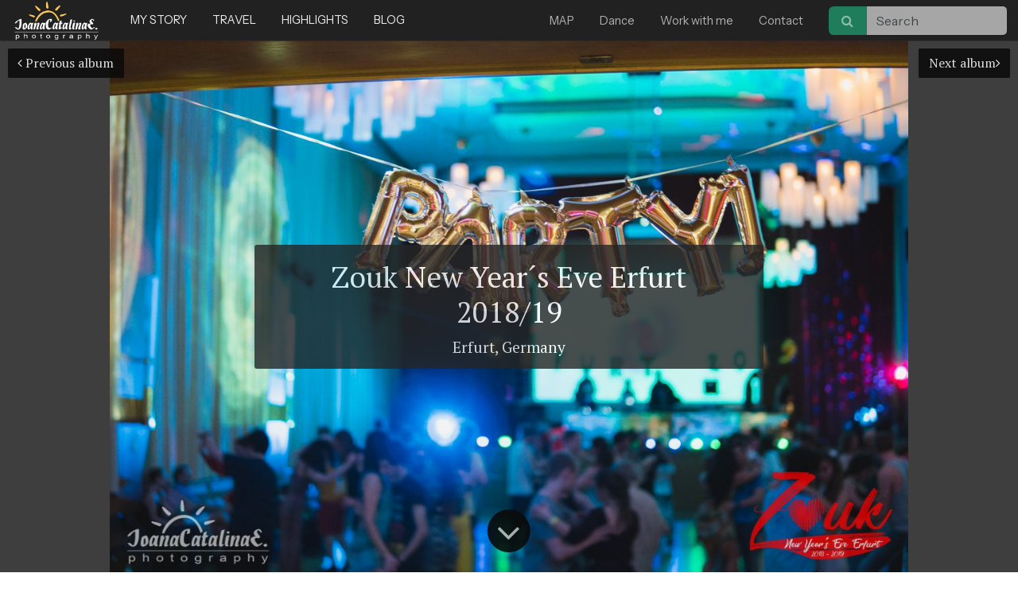

--- FILE ---
content_type: text/html; charset=utf-8
request_url: https://ioanacatalina.com/dance/zouk-new-years-eve-erfurt-2018-19
body_size: 20832
content:
<!DOCTYPE html><html lang="en"><head><meta charSet="utf-8" data-next-head=""/><meta name="viewport" content="initial-scale=1.0, width=device-width" data-next-head=""/><title data-next-head="">28th December 2018-1st January 2019, Zouk New Year´s Eve Erfurt 2018/19</title><meta name="keywords" content="Erfurt New Year&#x27;s, Stefan Bauroth,Diana Keucher, Erfurt, Germany, Europe, 28th December 2018-1st January 2019brazilian, zouk, lambazouk, events, festivals, dance, photos, latin, workshops, teachers, europe, brazil, photographs, photography, best, amazing, DJs, Kakah, dancers, lambada, traditional, modern, mzouk, soulzouk, neozouk, flowzouk, organizers" data-next-head=""/><meta name="description" content="Erfurt New Year&#x27;s. Event organized by Stefan Bauroth,Diana Keucher in Erfurt, Germany, Europe on December 2018 January 2019. Photos of Brazilian Zouk and Lambazouk Festivals in Europe and all over the world." data-next-head=""/><meta property="og:title" content="28th December 2018-1st January 2019, Zouk New Year´s Eve Erfurt 2018/19" data-next-head=""/><meta property="og:description" content="Erfurt New Year&#x27;s. Event organized by Stefan Bauroth,Diana Keucher in Erfurt, Germany, Europe on December 2018 January 2019. Photos of Brazilian Zouk and Lambazouk Festivals in Europe and all over the world." data-next-head=""/><meta property="og:image" content="https://www.ioanacatalina.com/img/Dance/2018.12.28-2019.01.01_Erfurt_ZoukErfurt/cover.jpg" data-next-head=""/><meta property="og:type" content="article" data-next-head=""/><meta property="og:url" content="https://www.ioanacatalina.com/dance/zouk-new-years-eve-erfurt-2018-19" data-next-head=""/><meta name="og:site_name" content="Ioana Catalina E. Photography" data-next-head=""/><meta name="og:email" content="ioana.echim@gmail.com" data-next-head=""/><meta name="og:latitude" content="45.7489" data-next-head=""/><meta name="og:longitude" content="21.2087" data-next-head=""/><link rel="canonical" href="https://www.ioanacatalina.com/dance/zouk-new-years-eve-erfurt-2018-19" data-next-head=""/><link rel="preload" as="image" imageSrcSet="https://ioanacatalina.com/img/Dance/2018.12.28-2019.01.01_Erfurt_ZoukErfurt/cover.jpg?w=640&amp;q=75 640w, https://ioanacatalina.com/img/Dance/2018.12.28-2019.01.01_Erfurt_ZoukErfurt/cover.jpg?w=750&amp;q=75 750w, https://ioanacatalina.com/img/Dance/2018.12.28-2019.01.01_Erfurt_ZoukErfurt/cover.jpg?w=828&amp;q=75 828w, https://ioanacatalina.com/img/Dance/2018.12.28-2019.01.01_Erfurt_ZoukErfurt/cover.jpg?w=1080&amp;q=75 1080w, https://ioanacatalina.com/img/Dance/2018.12.28-2019.01.01_Erfurt_ZoukErfurt/cover.jpg?w=1200&amp;q=75 1200w, https://ioanacatalina.com/img/Dance/2018.12.28-2019.01.01_Erfurt_ZoukErfurt/cover.jpg?w=1920&amp;q=75 1920w, https://ioanacatalina.com/img/Dance/2018.12.28-2019.01.01_Erfurt_ZoukErfurt/cover.jpg?w=2048&amp;q=75 2048w, https://ioanacatalina.com/img/Dance/2018.12.28-2019.01.01_Erfurt_ZoukErfurt/cover.jpg?w=3840&amp;q=75 3840w" imageSizes="100vw" data-next-head=""/><link href="https://fonts.googleapis.com/css2?family=PT+Serif:ital,wght@0,400;0,700;1,400;1,700&amp;display=swap" rel="stylesheet"/><link href="https://fonts.googleapis.com/css2?family=Instrument+Sans:ital,wght@0,400..700;1,400..700&amp;display=swap" rel="stylesheet"/><link data-next-font="" rel="preconnect" href="/" crossorigin="anonymous"/><link rel="preload" href="/_next/static/css/353b5289808468f7.css" as="style"/><link rel="stylesheet" href="/_next/static/css/353b5289808468f7.css" data-n-g=""/><noscript data-n-css=""></noscript><script defer="" nomodule="" src="/_next/static/chunks/polyfills-42372ed130431b0a.js"></script><script src="/_next/static/chunks/webpack-5fbed2c3848682da.js" defer=""></script><script src="/_next/static/chunks/framework-ee17a4c43a44d3e2.js" defer=""></script><script src="/_next/static/chunks/main-5ae7054c12447978.js" defer=""></script><script src="/_next/static/chunks/pages/_app-f8df5fcd4b823e4e.js" defer=""></script><script src="/_next/static/chunks/pages/dance/%5Bid%5D-3b12cc8f108a3a30.js" defer=""></script><script src="/_next/static/lavOb_IZ56DxNqECfVEEE/_buildManifest.js" defer=""></script><script src="/_next/static/lavOb_IZ56DxNqECfVEEE/_ssgManifest.js" defer=""></script><style data-styled="" data-styled-version="5.3.11">.dYLpGQ{display:-webkit-box;display:-webkit-flex;display:-ms-flexbox;display:flex;-webkit-align-items:center;-webkit-box-align:center;-ms-flex-align:center;align-items:center;-webkit-box-pack:center;-webkit-justify-content:center;-ms-flex-pack:center;justify-content:center;width:100%;}/*!sc*/
.gsNWVz{display:-webkit-box;display:-webkit-flex;display:-ms-flexbox;display:flex;-webkit-align-items:center;-webkit-box-align:center;-ms-flex-align:center;align-items:center;}/*!sc*/
.gzCtLA{display:-webkit-box;display:-webkit-flex;display:-ms-flexbox;display:flex;}/*!sc*/
.bpuqaS{display:-webkit-box;display:-webkit-flex;display:-ms-flexbox;display:flex;-webkit-flex-direction:column;-ms-flex-direction:column;flex-direction:column;width:100%;}/*!sc*/
.kAFAbq{display:-webkit-box;display:-webkit-flex;display:-ms-flexbox;display:flex;-webkit-align-items:center;-webkit-box-align:center;-ms-flex-align:center;align-items:center;width:100%;margin-bottom:0rem;}/*!sc*/
.fFVPWE{display:-webkit-box;display:-webkit-flex;display:-ms-flexbox;display:flex;-webkit-align-items:center;-webkit-box-align:center;-ms-flex-align:center;align-items:center;-webkit-box-pack:center;-webkit-justify-content:center;-ms-flex-pack:center;justify-content:center;}/*!sc*/
.dkrGDJ{display:-webkit-box;display:-webkit-flex;display:-ms-flexbox;display:flex;-webkit-flex-direction:column;-ms-flex-direction:column;flex-direction:column;-webkit-align-items:center;-webkit-box-align:center;-ms-flex-align:center;align-items:center;width:100%;}/*!sc*/
.fRYNU{display:-webkit-box;display:-webkit-flex;display:-ms-flexbox;display:flex;width:100%;}/*!sc*/
.fsNEAP{display:-webkit-box;display:-webkit-flex;display:-ms-flexbox;display:flex;margin-right:-0.3rem;margin-left:-0.3rem;}/*!sc*/
.hkQKO{display:-webkit-box;display:-webkit-flex;display:-ms-flexbox;display:flex;-webkit-flex-direction:column;-ms-flex-direction:column;flex-direction:column;}/*!sc*/
.UCZSq{display:-webkit-box;display:-webkit-flex;display:-ms-flexbox;display:flex;-webkit-align-items:center;-webkit-box-align:center;-ms-flex-align:center;align-items:center;-webkit-box-pack:end;-webkit-justify-content:flex-end;-ms-flex-pack:end;justify-content:flex-end;}/*!sc*/
.bvgIQx{display:-webkit-box;display:-webkit-flex;display:-ms-flexbox;display:flex;-webkit-align-items:center;-webkit-box-align:center;-ms-flex-align:center;align-items:center;-webkit-box-pack:start;-webkit-justify-content:flex-start;-ms-flex-pack:start;justify-content:flex-start;}/*!sc*/
.bBmzPu{display:-webkit-box;display:-webkit-flex;display:-ms-flexbox;display:flex;-webkit-flex-direction:column;-ms-flex-direction:column;flex-direction:column;-webkit-align-items:center;-webkit-box-align:center;-ms-flex-align:center;align-items:center;margin-top:1rem;padding-top:0.5rem;padding-bottom:0.5rem;}/*!sc*/
data-styled.g1[id="sc-7c2c6883-0"]{content:"dYLpGQ,gsNWVz,gzCtLA,bpuqaS,kAFAbq,fFVPWE,dkrGDJ,fRYNU,fsNEAP,hkQKO,UCZSq,bvgIQx,bBmzPu,"}/*!sc*/
.btzlTm{display:-webkit-box;display:-webkit-flex;display:-ms-flexbox;display:flex;-webkit-box-pack:center;-webkit-justify-content:center;-ms-flex-pack:center;justify-content:center;-webkit-align-items:center;-webkit-box-align:center;-ms-flex-align:center;align-items:center;margin:0.4rem 0.5rem 0.4rem 0.5rem;cursor:pointer;}/*!sc*/
.btzlTm svg{-webkit-transition:0.4s;transition:0.4s;color:rgb(var(--secondary-color));}/*!sc*/
.btzlTm svg:hover{-webkit-transition:0.4s;transition:0.4s;color:rgb(var(--primary-color));}/*!sc*/
.bjnNij{display:-webkit-box;display:-webkit-flex;display:-ms-flexbox;display:flex;-webkit-box-pack:center;-webkit-justify-content:center;-ms-flex-pack:center;justify-content:center;-webkit-align-items:center;-webkit-box-align:center;-ms-flex-align:center;align-items:center;margin:0.4rem 0.5rem 0.4rem 0.5rem;cursor:pointer;}/*!sc*/
.bjnNij svg{-webkit-transition:0.4s;transition:0.4s;color:rgb(200,200,200,0.7);}/*!sc*/
.bjnNij svg:hover{-webkit-transition:0.4s;transition:0.4s;color:rgb(var(--primary-color));}/*!sc*/
data-styled.g2[id="sc-7235489a-0"]{content:"btzlTm,bjnNij,"}/*!sc*/
.dZycjN{display:block;width:100%;height:2.4rem;min-height:2.4rem;max-height:2.4rem;}/*!sc*/
data-styled.g3[id="sc-21376a00-0"]{content:"dZycjN,"}/*!sc*/
.hyMjgP{-webkit-flex:1 0 0;-ms-flex:1 0 0;flex:1 0 0;}/*!sc*/
data-styled.g4[id="sc-c3b8d957-0"]{content:"hyMjgP,"}/*!sc*/
.KSTmg{-webkit-flex:1 0 30%;-ms-flex:1 0 30%;flex:1 0 30%;}/*!sc*/
data-styled.g5[id="sc-c3b8d957-1"]{content:"KSTmg,"}/*!sc*/
.euNNZo{border-radius:50%;width:100%;max-width:300px;}/*!sc*/
data-styled.g6[id="sc-c3b8d957-2"]{content:"euNNZo,"}/*!sc*/
.fwbpBC{display:-webkit-box;display:-webkit-flex;display:-ms-flexbox;display:flex;-webkit-flex-wrap:wrap;-ms-flex-wrap:wrap;flex-wrap:wrap;max-width:900px;padding:2rem 1rem;margin:0rem auto;-webkit-box-pack:center;-webkit-justify-content:center;-ms-flex-pack:center;justify-content:center;-webkit-align-items:center;-webkit-box-align:center;-ms-flex-align:center;align-items:center;}/*!sc*/
data-styled.g7[id="sc-c3b8d957-3"]{content:"fwbpBC,"}/*!sc*/
:root,:host{--fa-font-solid:normal 900 1em/1 "Font Awesome 6 Solid";--fa-font-regular:normal 400 1em/1 "Font Awesome 6 Regular";--fa-font-light:normal 300 1em/1 "Font Awesome 6 Light";--fa-font-thin:normal 100 1em/1 "Font Awesome 6 Thin";--fa-font-duotone:normal 900 1em/1 "Font Awesome 6 Duotone";--fa-font-sharp-solid:normal 900 1em/1 "Font Awesome 6 Sharp";--fa-font-sharp-regular:normal 400 1em/1 "Font Awesome 6 Sharp";--fa-font-sharp-light:normal 300 1em/1 "Font Awesome 6 Sharp";--fa-font-sharp-thin:normal 100 1em/1 "Font Awesome 6 Sharp";--fa-font-brands:normal 400 1em/1 "Font Awesome 6 Brands";}/*!sc*/
svg:not(:root).svg-inline--fa,svg:not(:host).svg-inline--fa{overflow:visible;box-sizing:content-box;}/*!sc*/
.svg-inline--fa{display:var(--fa-display,inline-block);height:1em;overflow:visible;vertical-align:-0.125em;}/*!sc*/
.svg-inline--fa.fa-2xs{vertical-align:0.1em;}/*!sc*/
.svg-inline--fa.fa-xs{vertical-align:0em;}/*!sc*/
.svg-inline--fa.fa-sm{vertical-align:-0.0714285705em;}/*!sc*/
.svg-inline--fa.fa-lg{vertical-align:-0.2em;}/*!sc*/
.svg-inline--fa.fa-xl{vertical-align:-0.25em;}/*!sc*/
.svg-inline--fa.fa-2xl{vertical-align:-0.3125em;}/*!sc*/
.svg-inline--fa.fa-pull-left{margin-right:var(--fa-pull-margin,0.3em);width:auto;}/*!sc*/
.svg-inline--fa.fa-pull-right{margin-left:var(--fa-pull-margin,0.3em);width:auto;}/*!sc*/
.svg-inline--fa.fa-li{width:var(--fa-li-width,2em);top:0.25em;}/*!sc*/
.svg-inline--fa.fa-fw{width:var(--fa-fw-width,1.25em);}/*!sc*/
.fa-layers svg.svg-inline--fa{bottom:0;left:0;margin:auto;position:absolute;right:0;top:0;}/*!sc*/
.fa-layers-counter,.fa-layers-text{display:inline-block;position:absolute;text-align:center;}/*!sc*/
.fa-layers{display:inline-block;height:1em;position:relative;text-align:center;vertical-align:-0.125em;width:1em;}/*!sc*/
.fa-layers svg.svg-inline--fa{-webkit-transform-origin:center center;-webkit-transform-origin:center center;-ms-transform-origin:center center;transform-origin:center center;}/*!sc*/
.fa-layers-text{left:50%;top:50%;-webkit-transform:translate(-50%,-50%);-webkit-transform:translate(-50%,-50%);-ms-transform:translate(-50%,-50%);transform:translate(-50%,-50%);-webkit-transform-origin:center center;-webkit-transform-origin:center center;-ms-transform-origin:center center;transform-origin:center center;}/*!sc*/
.fa-layers-counter{background-color:var(--fa-counter-background-color,#ff253a);border-radius:var(--fa-counter-border-radius,1em);box-sizing:border-box;color:var(--fa-inverse,#fff);line-height:var(--fa-counter-line-height,1);max-width:var(--fa-counter-max-width,5em);min-width:var(--fa-counter-min-width,1.5em);overflow:hidden;padding:var(--fa-counter-padding,0.25em 0.5em);right:var(--fa-right,0);text-overflow:ellipsis;top:var(--fa-top,0);-webkit-transform:scale(var(--fa-counter-scale,0.25));-webkit-transform:scale(var(--fa-counter-scale,0.25));-ms-transform:scale(var(--fa-counter-scale,0.25));transform:scale(var(--fa-counter-scale,0.25));-webkit-transform-origin:top right;-webkit-transform-origin:top right;-ms-transform-origin:top right;transform-origin:top right;}/*!sc*/
.fa-layers-bottom-right{bottom:var(--fa-bottom,0);right:var(--fa-right,0);top:auto;-webkit-transform:scale(var(--fa-layers-scale,0.25));-webkit-transform:scale(var(--fa-layers-scale,0.25));-ms-transform:scale(var(--fa-layers-scale,0.25));transform:scale(var(--fa-layers-scale,0.25));-webkit-transform-origin:bottom right;-webkit-transform-origin:bottom right;-ms-transform-origin:bottom right;transform-origin:bottom right;}/*!sc*/
.fa-layers-bottom-left{bottom:var(--fa-bottom,0);left:var(--fa-left,0);right:auto;top:auto;-webkit-transform:scale(var(--fa-layers-scale,0.25));-webkit-transform:scale(var(--fa-layers-scale,0.25));-ms-transform:scale(var(--fa-layers-scale,0.25));transform:scale(var(--fa-layers-scale,0.25));-webkit-transform-origin:bottom left;-webkit-transform-origin:bottom left;-ms-transform-origin:bottom left;transform-origin:bottom left;}/*!sc*/
.fa-layers-top-right{top:var(--fa-top,0);right:var(--fa-right,0);-webkit-transform:scale(var(--fa-layers-scale,0.25));-webkit-transform:scale(var(--fa-layers-scale,0.25));-ms-transform:scale(var(--fa-layers-scale,0.25));transform:scale(var(--fa-layers-scale,0.25));-webkit-transform-origin:top right;-webkit-transform-origin:top right;-ms-transform-origin:top right;transform-origin:top right;}/*!sc*/
.fa-layers-top-left{left:var(--fa-left,0);right:auto;top:var(--fa-top,0);-webkit-transform:scale(var(--fa-layers-scale,0.25));-webkit-transform:scale(var(--fa-layers-scale,0.25));-ms-transform:scale(var(--fa-layers-scale,0.25));transform:scale(var(--fa-layers-scale,0.25));-webkit-transform-origin:top left;-webkit-transform-origin:top left;-ms-transform-origin:top left;transform-origin:top left;}/*!sc*/
.fa-1x{font-size:1em;}/*!sc*/
.fa-2x{font-size:2em;}/*!sc*/
.fa-3x{font-size:3em;}/*!sc*/
.fa-4x{font-size:4em;}/*!sc*/
.fa-5x{font-size:5em;}/*!sc*/
.fa-6x{font-size:6em;}/*!sc*/
.fa-7x{font-size:7em;}/*!sc*/
.fa-8x{font-size:8em;}/*!sc*/
.fa-9x{font-size:9em;}/*!sc*/
.fa-10x{font-size:10em;}/*!sc*/
.fa-2xs{font-size:0.625em;line-height:0.1em;vertical-align:0.225em;}/*!sc*/
.fa-xs{font-size:0.75em;line-height:0.0833333337em;vertical-align:0.125em;}/*!sc*/
.fa-sm{font-size:0.875em;line-height:0.0714285718em;vertical-align:0.0535714295em;}/*!sc*/
.fa-lg{font-size:1.25em;line-height:0.05em;vertical-align:-0.075em;}/*!sc*/
.fa-xl{font-size:1.5em;line-height:0.0416666682em;vertical-align:-0.125em;}/*!sc*/
.fa-2xl{font-size:2em;line-height:0.03125em;vertical-align:-0.1875em;}/*!sc*/
.fa-fw{text-align:center;width:1.25em;}/*!sc*/
.fa-ul{list-style-type:none;margin-left:var(--fa-li-margin,2.5em);padding-left:0;}/*!sc*/
.fa-ul > li{position:relative;}/*!sc*/
.fa-li{left:calc(var(--fa-li-width,2em) * -1);position:absolute;text-align:center;width:var(--fa-li-width,2em);line-height:inherit;}/*!sc*/
.fa-border{border-color:var(--fa-border-color,#eee);border-radius:var(--fa-border-radius,0.1em);border-style:var(--fa-border-style,solid);border-width:var(--fa-border-width,0.08em);padding:var(--fa-border-padding,0.2em 0.25em 0.15em);}/*!sc*/
.fa-pull-left{float:left;margin-right:var(--fa-pull-margin,0.3em);}/*!sc*/
.fa-pull-right{float:right;margin-left:var(--fa-pull-margin,0.3em);}/*!sc*/
.fa-beat{-webkit-animation-name:fa-beat;-webkit-animation-name:fa-beat;animation-name:fa-beat;-webkit-animation-delay:var(--fa-animation-delay,0s);-webkit-animation-delay:var(--fa-animation-delay,0s);animation-delay:var(--fa-animation-delay,0s);-webkit-animation-direction:var(--fa-animation-direction,normal);-webkit-animation-direction:var(--fa-animation-direction,normal);animation-direction:var(--fa-animation-direction,normal);-webkit-animation-duration:var(--fa-animation-duration,1s);-webkit-animation-duration:var(--fa-animation-duration,1s);animation-duration:var(--fa-animation-duration,1s);-webkit-animation-iteration-count:var(--fa-animation-iteration-count,infinite);-webkit-animation-iteration-count:var(--fa-animation-iteration-count,infinite);animation-iteration-count:var(--fa-animation-iteration-count,infinite);-webkit-animation-timing-function:var(--fa-animation-timing,ease-in-out);-webkit-animation-timing-function:var(--fa-animation-timing,ease-in-out);animation-timing-function:var(--fa-animation-timing,ease-in-out);}/*!sc*/
.fa-bounce{-webkit-animation-name:fa-bounce;-webkit-animation-name:fa-bounce;animation-name:fa-bounce;-webkit-animation-delay:var(--fa-animation-delay,0s);-webkit-animation-delay:var(--fa-animation-delay,0s);animation-delay:var(--fa-animation-delay,0s);-webkit-animation-direction:var(--fa-animation-direction,normal);-webkit-animation-direction:var(--fa-animation-direction,normal);animation-direction:var(--fa-animation-direction,normal);-webkit-animation-duration:var(--fa-animation-duration,1s);-webkit-animation-duration:var(--fa-animation-duration,1s);animation-duration:var(--fa-animation-duration,1s);-webkit-animation-iteration-count:var(--fa-animation-iteration-count,infinite);-webkit-animation-iteration-count:var(--fa-animation-iteration-count,infinite);animation-iteration-count:var(--fa-animation-iteration-count,infinite);-webkit-animation-timing-function:var(--fa-animation-timing,cubic-bezier(0.28,0.84,0.42,1));-webkit-animation-timing-function:var(--fa-animation-timing,cubic-bezier(0.28,0.84,0.42,1));animation-timing-function:var(--fa-animation-timing,cubic-bezier(0.28,0.84,0.42,1));}/*!sc*/
.fa-fade{-webkit-animation-name:fa-fade;-webkit-animation-name:fa-fade;animation-name:fa-fade;-webkit-animation-delay:var(--fa-animation-delay,0s);-webkit-animation-delay:var(--fa-animation-delay,0s);animation-delay:var(--fa-animation-delay,0s);-webkit-animation-direction:var(--fa-animation-direction,normal);-webkit-animation-direction:var(--fa-animation-direction,normal);animation-direction:var(--fa-animation-direction,normal);-webkit-animation-duration:var(--fa-animation-duration,1s);-webkit-animation-duration:var(--fa-animation-duration,1s);animation-duration:var(--fa-animation-duration,1s);-webkit-animation-iteration-count:var(--fa-animation-iteration-count,infinite);-webkit-animation-iteration-count:var(--fa-animation-iteration-count,infinite);animation-iteration-count:var(--fa-animation-iteration-count,infinite);-webkit-animation-timing-function:var(--fa-animation-timing,cubic-bezier(0.4,0,0.6,1));-webkit-animation-timing-function:var(--fa-animation-timing,cubic-bezier(0.4,0,0.6,1));animation-timing-function:var(--fa-animation-timing,cubic-bezier(0.4,0,0.6,1));}/*!sc*/
.fa-beat-fade{-webkit-animation-name:fa-beat-fade;-webkit-animation-name:fa-beat-fade;animation-name:fa-beat-fade;-webkit-animation-delay:var(--fa-animation-delay,0s);-webkit-animation-delay:var(--fa-animation-delay,0s);animation-delay:var(--fa-animation-delay,0s);-webkit-animation-direction:var(--fa-animation-direction,normal);-webkit-animation-direction:var(--fa-animation-direction,normal);animation-direction:var(--fa-animation-direction,normal);-webkit-animation-duration:var(--fa-animation-duration,1s);-webkit-animation-duration:var(--fa-animation-duration,1s);animation-duration:var(--fa-animation-duration,1s);-webkit-animation-iteration-count:var(--fa-animation-iteration-count,infinite);-webkit-animation-iteration-count:var(--fa-animation-iteration-count,infinite);animation-iteration-count:var(--fa-animation-iteration-count,infinite);-webkit-animation-timing-function:var(--fa-animation-timing,cubic-bezier(0.4,0,0.6,1));-webkit-animation-timing-function:var(--fa-animation-timing,cubic-bezier(0.4,0,0.6,1));animation-timing-function:var(--fa-animation-timing,cubic-bezier(0.4,0,0.6,1));}/*!sc*/
.fa-flip{-webkit-animation-name:fa-flip;-webkit-animation-name:fa-flip;animation-name:fa-flip;-webkit-animation-delay:var(--fa-animation-delay,0s);-webkit-animation-delay:var(--fa-animation-delay,0s);animation-delay:var(--fa-animation-delay,0s);-webkit-animation-direction:var(--fa-animation-direction,normal);-webkit-animation-direction:var(--fa-animation-direction,normal);animation-direction:var(--fa-animation-direction,normal);-webkit-animation-duration:var(--fa-animation-duration,1s);-webkit-animation-duration:var(--fa-animation-duration,1s);animation-duration:var(--fa-animation-duration,1s);-webkit-animation-iteration-count:var(--fa-animation-iteration-count,infinite);-webkit-animation-iteration-count:var(--fa-animation-iteration-count,infinite);animation-iteration-count:var(--fa-animation-iteration-count,infinite);-webkit-animation-timing-function:var(--fa-animation-timing,ease-in-out);-webkit-animation-timing-function:var(--fa-animation-timing,ease-in-out);animation-timing-function:var(--fa-animation-timing,ease-in-out);}/*!sc*/
.fa-shake{-webkit-animation-name:fa-shake;-webkit-animation-name:fa-shake;animation-name:fa-shake;-webkit-animation-delay:var(--fa-animation-delay,0s);-webkit-animation-delay:var(--fa-animation-delay,0s);animation-delay:var(--fa-animation-delay,0s);-webkit-animation-direction:var(--fa-animation-direction,normal);-webkit-animation-direction:var(--fa-animation-direction,normal);animation-direction:var(--fa-animation-direction,normal);-webkit-animation-duration:var(--fa-animation-duration,1s);-webkit-animation-duration:var(--fa-animation-duration,1s);animation-duration:var(--fa-animation-duration,1s);-webkit-animation-iteration-count:var(--fa-animation-iteration-count,infinite);-webkit-animation-iteration-count:var(--fa-animation-iteration-count,infinite);animation-iteration-count:var(--fa-animation-iteration-count,infinite);-webkit-animation-timing-function:var(--fa-animation-timing,linear);-webkit-animation-timing-function:var(--fa-animation-timing,linear);animation-timing-function:var(--fa-animation-timing,linear);}/*!sc*/
.fa-spin{-webkit-animation-name:fa-spin;-webkit-animation-name:fa-spin;animation-name:fa-spin;-webkit-animation-delay:var(--fa-animation-delay,0s);-webkit-animation-delay:var(--fa-animation-delay,0s);animation-delay:var(--fa-animation-delay,0s);-webkit-animation-direction:var(--fa-animation-direction,normal);-webkit-animation-direction:var(--fa-animation-direction,normal);animation-direction:var(--fa-animation-direction,normal);-webkit-animation-duration:var(--fa-animation-duration,2s);-webkit-animation-duration:var(--fa-animation-duration,2s);animation-duration:var(--fa-animation-duration,2s);-webkit-animation-iteration-count:var(--fa-animation-iteration-count,infinite);-webkit-animation-iteration-count:var(--fa-animation-iteration-count,infinite);animation-iteration-count:var(--fa-animation-iteration-count,infinite);-webkit-animation-timing-function:var(--fa-animation-timing,linear);-webkit-animation-timing-function:var(--fa-animation-timing,linear);animation-timing-function:var(--fa-animation-timing,linear);}/*!sc*/
.fa-spin-reverse{--fa-animation-direction:reverse;}/*!sc*/
.fa-pulse,.fa-spin-pulse{-webkit-animation-name:fa-spin;-webkit-animation-name:fa-spin;animation-name:fa-spin;-webkit-animation-direction:var(--fa-animation-direction,normal);-webkit-animation-direction:var(--fa-animation-direction,normal);animation-direction:var(--fa-animation-direction,normal);-webkit-animation-duration:var(--fa-animation-duration,1s);-webkit-animation-duration:var(--fa-animation-duration,1s);animation-duration:var(--fa-animation-duration,1s);-webkit-animation-iteration-count:var(--fa-animation-iteration-count,infinite);-webkit-animation-iteration-count:var(--fa-animation-iteration-count,infinite);animation-iteration-count:var(--fa-animation-iteration-count,infinite);-webkit-animation-timing-function:var(--fa-animation-timing,steps(8));-webkit-animation-timing-function:var(--fa-animation-timing,steps(8));animation-timing-function:var(--fa-animation-timing,steps(8));}/*!sc*/
@media (prefers-reduced-motion:reduce){.fa-beat,.fa-bounce,.fa-fade,.fa-beat-fade,.fa-flip,.fa-pulse,.fa-shake,.fa-spin,.fa-spin-pulse{-webkit-animation-delay:-1ms;-webkit-animation-delay:-1ms;animation-delay:-1ms;-webkit-animation-duration:1ms;-webkit-animation-duration:1ms;animation-duration:1ms;-webkit-animation-iteration-count:1;-webkit-animation-iteration-count:1;animation-iteration-count:1;-webkit-transition-delay:0s;-webkit-transition-delay:0s;transition-delay:0s;-webkit-transition-duration:0s;-webkit-transition-duration:0s;transition-duration:0s;}}/*!sc*/
@-webkit-keyframes fa-beat{0%,90%{-webkit-transform:scale(1);-webkit-transform:scale(1);-ms-transform:scale(1);transform:scale(1);}45%{-webkit-transform:scale(var(--fa-beat-scale,1.25));-webkit-transform:scale(var(--fa-beat-scale,1.25));-ms-transform:scale(var(--fa-beat-scale,1.25));transform:scale(var(--fa-beat-scale,1.25));}}/*!sc*/
@-webkit-keyframes fa-beat{0%,90%{-webkit-transform:scale(1);-webkit-transform:scale(1);-ms-transform:scale(1);transform:scale(1);}45%{-webkit-transform:scale(var(--fa-beat-scale,1.25));-webkit-transform:scale(var(--fa-beat-scale,1.25));-ms-transform:scale(var(--fa-beat-scale,1.25));transform:scale(var(--fa-beat-scale,1.25));}}/*!sc*/
@keyframes fa-beat{0%,90%{-webkit-transform:scale(1);-webkit-transform:scale(1);-ms-transform:scale(1);transform:scale(1);}45%{-webkit-transform:scale(var(--fa-beat-scale,1.25));-webkit-transform:scale(var(--fa-beat-scale,1.25));-ms-transform:scale(var(--fa-beat-scale,1.25));transform:scale(var(--fa-beat-scale,1.25));}}/*!sc*/
@-webkit-keyframes fa-bounce{0%{-webkit-transform:scale(1,1) translateY(0);-webkit-transform:scale(1,1) translateY(0);-ms-transform:scale(1,1) translateY(0);transform:scale(1,1) translateY(0);}10%{-webkit-transform:scale(var(--fa-bounce-start-scale-x,1.1),var(--fa-bounce-start-scale-y,0.9)) translateY(0);-webkit-transform:scale(var(--fa-bounce-start-scale-x,1.1),var(--fa-bounce-start-scale-y,0.9)) translateY(0);-ms-transform:scale(var(--fa-bounce-start-scale-x,1.1),var(--fa-bounce-start-scale-y,0.9)) translateY(0);transform:scale(var(--fa-bounce-start-scale-x,1.1),var(--fa-bounce-start-scale-y,0.9)) translateY(0);}30%{-webkit-transform:scale(var(--fa-bounce-jump-scale-x,0.9),var(--fa-bounce-jump-scale-y,1.1)) translateY(var(--fa-bounce-height,-0.5em));-webkit-transform:scale(var(--fa-bounce-jump-scale-x,0.9),var(--fa-bounce-jump-scale-y,1.1)) translateY(var(--fa-bounce-height,-0.5em));-ms-transform:scale(var(--fa-bounce-jump-scale-x,0.9),var(--fa-bounce-jump-scale-y,1.1)) translateY(var(--fa-bounce-height,-0.5em));transform:scale(var(--fa-bounce-jump-scale-x,0.9),var(--fa-bounce-jump-scale-y,1.1)) translateY(var(--fa-bounce-height,-0.5em));}50%{-webkit-transform:scale(var(--fa-bounce-land-scale-x,1.05),var(--fa-bounce-land-scale-y,0.95)) translateY(0);-webkit-transform:scale(var(--fa-bounce-land-scale-x,1.05),var(--fa-bounce-land-scale-y,0.95)) translateY(0);-ms-transform:scale(var(--fa-bounce-land-scale-x,1.05),var(--fa-bounce-land-scale-y,0.95)) translateY(0);transform:scale(var(--fa-bounce-land-scale-x,1.05),var(--fa-bounce-land-scale-y,0.95)) translateY(0);}57%{-webkit-transform:scale(1,1) translateY(var(--fa-bounce-rebound,-0.125em));-webkit-transform:scale(1,1) translateY(var(--fa-bounce-rebound,-0.125em));-ms-transform:scale(1,1) translateY(var(--fa-bounce-rebound,-0.125em));transform:scale(1,1) translateY(var(--fa-bounce-rebound,-0.125em));}64%{-webkit-transform:scale(1,1) translateY(0);-webkit-transform:scale(1,1) translateY(0);-ms-transform:scale(1,1) translateY(0);transform:scale(1,1) translateY(0);}100%{-webkit-transform:scale(1,1) translateY(0);-webkit-transform:scale(1,1) translateY(0);-ms-transform:scale(1,1) translateY(0);transform:scale(1,1) translateY(0);}}/*!sc*/
@-webkit-keyframes fa-bounce{0%{-webkit-transform:scale(1,1) translateY(0);-webkit-transform:scale(1,1) translateY(0);-ms-transform:scale(1,1) translateY(0);transform:scale(1,1) translateY(0);}10%{-webkit-transform:scale(var(--fa-bounce-start-scale-x,1.1),var(--fa-bounce-start-scale-y,0.9)) translateY(0);-webkit-transform:scale(var(--fa-bounce-start-scale-x,1.1),var(--fa-bounce-start-scale-y,0.9)) translateY(0);-ms-transform:scale(var(--fa-bounce-start-scale-x,1.1),var(--fa-bounce-start-scale-y,0.9)) translateY(0);transform:scale(var(--fa-bounce-start-scale-x,1.1),var(--fa-bounce-start-scale-y,0.9)) translateY(0);}30%{-webkit-transform:scale(var(--fa-bounce-jump-scale-x,0.9),var(--fa-bounce-jump-scale-y,1.1)) translateY(var(--fa-bounce-height,-0.5em));-webkit-transform:scale(var(--fa-bounce-jump-scale-x,0.9),var(--fa-bounce-jump-scale-y,1.1)) translateY(var(--fa-bounce-height,-0.5em));-ms-transform:scale(var(--fa-bounce-jump-scale-x,0.9),var(--fa-bounce-jump-scale-y,1.1)) translateY(var(--fa-bounce-height,-0.5em));transform:scale(var(--fa-bounce-jump-scale-x,0.9),var(--fa-bounce-jump-scale-y,1.1)) translateY(var(--fa-bounce-height,-0.5em));}50%{-webkit-transform:scale(var(--fa-bounce-land-scale-x,1.05),var(--fa-bounce-land-scale-y,0.95)) translateY(0);-webkit-transform:scale(var(--fa-bounce-land-scale-x,1.05),var(--fa-bounce-land-scale-y,0.95)) translateY(0);-ms-transform:scale(var(--fa-bounce-land-scale-x,1.05),var(--fa-bounce-land-scale-y,0.95)) translateY(0);transform:scale(var(--fa-bounce-land-scale-x,1.05),var(--fa-bounce-land-scale-y,0.95)) translateY(0);}57%{-webkit-transform:scale(1,1) translateY(var(--fa-bounce-rebound,-0.125em));-webkit-transform:scale(1,1) translateY(var(--fa-bounce-rebound,-0.125em));-ms-transform:scale(1,1) translateY(var(--fa-bounce-rebound,-0.125em));transform:scale(1,1) translateY(var(--fa-bounce-rebound,-0.125em));}64%{-webkit-transform:scale(1,1) translateY(0);-webkit-transform:scale(1,1) translateY(0);-ms-transform:scale(1,1) translateY(0);transform:scale(1,1) translateY(0);}100%{-webkit-transform:scale(1,1) translateY(0);-webkit-transform:scale(1,1) translateY(0);-ms-transform:scale(1,1) translateY(0);transform:scale(1,1) translateY(0);}}/*!sc*/
@keyframes fa-bounce{0%{-webkit-transform:scale(1,1) translateY(0);-webkit-transform:scale(1,1) translateY(0);-ms-transform:scale(1,1) translateY(0);transform:scale(1,1) translateY(0);}10%{-webkit-transform:scale(var(--fa-bounce-start-scale-x,1.1),var(--fa-bounce-start-scale-y,0.9)) translateY(0);-webkit-transform:scale(var(--fa-bounce-start-scale-x,1.1),var(--fa-bounce-start-scale-y,0.9)) translateY(0);-ms-transform:scale(var(--fa-bounce-start-scale-x,1.1),var(--fa-bounce-start-scale-y,0.9)) translateY(0);transform:scale(var(--fa-bounce-start-scale-x,1.1),var(--fa-bounce-start-scale-y,0.9)) translateY(0);}30%{-webkit-transform:scale(var(--fa-bounce-jump-scale-x,0.9),var(--fa-bounce-jump-scale-y,1.1)) translateY(var(--fa-bounce-height,-0.5em));-webkit-transform:scale(var(--fa-bounce-jump-scale-x,0.9),var(--fa-bounce-jump-scale-y,1.1)) translateY(var(--fa-bounce-height,-0.5em));-ms-transform:scale(var(--fa-bounce-jump-scale-x,0.9),var(--fa-bounce-jump-scale-y,1.1)) translateY(var(--fa-bounce-height,-0.5em));transform:scale(var(--fa-bounce-jump-scale-x,0.9),var(--fa-bounce-jump-scale-y,1.1)) translateY(var(--fa-bounce-height,-0.5em));}50%{-webkit-transform:scale(var(--fa-bounce-land-scale-x,1.05),var(--fa-bounce-land-scale-y,0.95)) translateY(0);-webkit-transform:scale(var(--fa-bounce-land-scale-x,1.05),var(--fa-bounce-land-scale-y,0.95)) translateY(0);-ms-transform:scale(var(--fa-bounce-land-scale-x,1.05),var(--fa-bounce-land-scale-y,0.95)) translateY(0);transform:scale(var(--fa-bounce-land-scale-x,1.05),var(--fa-bounce-land-scale-y,0.95)) translateY(0);}57%{-webkit-transform:scale(1,1) translateY(var(--fa-bounce-rebound,-0.125em));-webkit-transform:scale(1,1) translateY(var(--fa-bounce-rebound,-0.125em));-ms-transform:scale(1,1) translateY(var(--fa-bounce-rebound,-0.125em));transform:scale(1,1) translateY(var(--fa-bounce-rebound,-0.125em));}64%{-webkit-transform:scale(1,1) translateY(0);-webkit-transform:scale(1,1) translateY(0);-ms-transform:scale(1,1) translateY(0);transform:scale(1,1) translateY(0);}100%{-webkit-transform:scale(1,1) translateY(0);-webkit-transform:scale(1,1) translateY(0);-ms-transform:scale(1,1) translateY(0);transform:scale(1,1) translateY(0);}}/*!sc*/
@-webkit-keyframes fa-fade{50%{opacity:var(--fa-fade-opacity,0.4);}}/*!sc*/
@-webkit-keyframes fa-fade{50%{opacity:var(--fa-fade-opacity,0.4);}}/*!sc*/
@keyframes fa-fade{50%{opacity:var(--fa-fade-opacity,0.4);}}/*!sc*/
@-webkit-keyframes fa-beat-fade{0%,100%{opacity:var(--fa-beat-fade-opacity,0.4);-webkit-transform:scale(1);-webkit-transform:scale(1);-ms-transform:scale(1);transform:scale(1);}50%{opacity:1;-webkit-transform:scale(var(--fa-beat-fade-scale,1.125));-webkit-transform:scale(var(--fa-beat-fade-scale,1.125));-ms-transform:scale(var(--fa-beat-fade-scale,1.125));transform:scale(var(--fa-beat-fade-scale,1.125));}}/*!sc*/
@-webkit-keyframes fa-beat-fade{0%,100%{opacity:var(--fa-beat-fade-opacity,0.4);-webkit-transform:scale(1);-webkit-transform:scale(1);-ms-transform:scale(1);transform:scale(1);}50%{opacity:1;-webkit-transform:scale(var(--fa-beat-fade-scale,1.125));-webkit-transform:scale(var(--fa-beat-fade-scale,1.125));-ms-transform:scale(var(--fa-beat-fade-scale,1.125));transform:scale(var(--fa-beat-fade-scale,1.125));}}/*!sc*/
@keyframes fa-beat-fade{0%,100%{opacity:var(--fa-beat-fade-opacity,0.4);-webkit-transform:scale(1);-webkit-transform:scale(1);-ms-transform:scale(1);transform:scale(1);}50%{opacity:1;-webkit-transform:scale(var(--fa-beat-fade-scale,1.125));-webkit-transform:scale(var(--fa-beat-fade-scale,1.125));-ms-transform:scale(var(--fa-beat-fade-scale,1.125));transform:scale(var(--fa-beat-fade-scale,1.125));}}/*!sc*/
@-webkit-keyframes fa-flip{50%{-webkit-transform:rotate3d(var(--fa-flip-x,0),var(--fa-flip-y,1),var(--fa-flip-z,0),var(--fa-flip-angle,-180deg));-webkit-transform:rotate3d(var(--fa-flip-x,0),var(--fa-flip-y,1),var(--fa-flip-z,0),var(--fa-flip-angle,-180deg));-ms-transform:rotate3d(var(--fa-flip-x,0),var(--fa-flip-y,1),var(--fa-flip-z,0),var(--fa-flip-angle,-180deg));transform:rotate3d(var(--fa-flip-x,0),var(--fa-flip-y,1),var(--fa-flip-z,0),var(--fa-flip-angle,-180deg));}}/*!sc*/
@-webkit-keyframes fa-flip{50%{-webkit-transform:rotate3d(var(--fa-flip-x,0),var(--fa-flip-y,1),var(--fa-flip-z,0),var(--fa-flip-angle,-180deg));-webkit-transform:rotate3d(var(--fa-flip-x,0),var(--fa-flip-y,1),var(--fa-flip-z,0),var(--fa-flip-angle,-180deg));-ms-transform:rotate3d(var(--fa-flip-x,0),var(--fa-flip-y,1),var(--fa-flip-z,0),var(--fa-flip-angle,-180deg));transform:rotate3d(var(--fa-flip-x,0),var(--fa-flip-y,1),var(--fa-flip-z,0),var(--fa-flip-angle,-180deg));}}/*!sc*/
@keyframes fa-flip{50%{-webkit-transform:rotate3d(var(--fa-flip-x,0),var(--fa-flip-y,1),var(--fa-flip-z,0),var(--fa-flip-angle,-180deg));-webkit-transform:rotate3d(var(--fa-flip-x,0),var(--fa-flip-y,1),var(--fa-flip-z,0),var(--fa-flip-angle,-180deg));-ms-transform:rotate3d(var(--fa-flip-x,0),var(--fa-flip-y,1),var(--fa-flip-z,0),var(--fa-flip-angle,-180deg));transform:rotate3d(var(--fa-flip-x,0),var(--fa-flip-y,1),var(--fa-flip-z,0),var(--fa-flip-angle,-180deg));}}/*!sc*/
@-webkit-keyframes fa-shake{0%{-webkit-transform:rotate(-15deg);-webkit-transform:rotate(-15deg);-ms-transform:rotate(-15deg);transform:rotate(-15deg);}4%{-webkit-transform:rotate(15deg);-webkit-transform:rotate(15deg);-ms-transform:rotate(15deg);transform:rotate(15deg);}8%,24%{-webkit-transform:rotate(-18deg);-webkit-transform:rotate(-18deg);-ms-transform:rotate(-18deg);transform:rotate(-18deg);}12%,28%{-webkit-transform:rotate(18deg);-webkit-transform:rotate(18deg);-ms-transform:rotate(18deg);transform:rotate(18deg);}16%{-webkit-transform:rotate(-22deg);-webkit-transform:rotate(-22deg);-ms-transform:rotate(-22deg);transform:rotate(-22deg);}20%{-webkit-transform:rotate(22deg);-webkit-transform:rotate(22deg);-ms-transform:rotate(22deg);transform:rotate(22deg);}32%{-webkit-transform:rotate(-12deg);-webkit-transform:rotate(-12deg);-ms-transform:rotate(-12deg);transform:rotate(-12deg);}36%{-webkit-transform:rotate(12deg);-webkit-transform:rotate(12deg);-ms-transform:rotate(12deg);transform:rotate(12deg);}40%,100%{-webkit-transform:rotate(0deg);-webkit-transform:rotate(0deg);-ms-transform:rotate(0deg);transform:rotate(0deg);}}/*!sc*/
@-webkit-keyframes fa-shake{0%{-webkit-transform:rotate(-15deg);-webkit-transform:rotate(-15deg);-ms-transform:rotate(-15deg);transform:rotate(-15deg);}4%{-webkit-transform:rotate(15deg);-webkit-transform:rotate(15deg);-ms-transform:rotate(15deg);transform:rotate(15deg);}8%,24%{-webkit-transform:rotate(-18deg);-webkit-transform:rotate(-18deg);-ms-transform:rotate(-18deg);transform:rotate(-18deg);}12%,28%{-webkit-transform:rotate(18deg);-webkit-transform:rotate(18deg);-ms-transform:rotate(18deg);transform:rotate(18deg);}16%{-webkit-transform:rotate(-22deg);-webkit-transform:rotate(-22deg);-ms-transform:rotate(-22deg);transform:rotate(-22deg);}20%{-webkit-transform:rotate(22deg);-webkit-transform:rotate(22deg);-ms-transform:rotate(22deg);transform:rotate(22deg);}32%{-webkit-transform:rotate(-12deg);-webkit-transform:rotate(-12deg);-ms-transform:rotate(-12deg);transform:rotate(-12deg);}36%{-webkit-transform:rotate(12deg);-webkit-transform:rotate(12deg);-ms-transform:rotate(12deg);transform:rotate(12deg);}40%,100%{-webkit-transform:rotate(0deg);-webkit-transform:rotate(0deg);-ms-transform:rotate(0deg);transform:rotate(0deg);}}/*!sc*/
@keyframes fa-shake{0%{-webkit-transform:rotate(-15deg);-webkit-transform:rotate(-15deg);-ms-transform:rotate(-15deg);transform:rotate(-15deg);}4%{-webkit-transform:rotate(15deg);-webkit-transform:rotate(15deg);-ms-transform:rotate(15deg);transform:rotate(15deg);}8%,24%{-webkit-transform:rotate(-18deg);-webkit-transform:rotate(-18deg);-ms-transform:rotate(-18deg);transform:rotate(-18deg);}12%,28%{-webkit-transform:rotate(18deg);-webkit-transform:rotate(18deg);-ms-transform:rotate(18deg);transform:rotate(18deg);}16%{-webkit-transform:rotate(-22deg);-webkit-transform:rotate(-22deg);-ms-transform:rotate(-22deg);transform:rotate(-22deg);}20%{-webkit-transform:rotate(22deg);-webkit-transform:rotate(22deg);-ms-transform:rotate(22deg);transform:rotate(22deg);}32%{-webkit-transform:rotate(-12deg);-webkit-transform:rotate(-12deg);-ms-transform:rotate(-12deg);transform:rotate(-12deg);}36%{-webkit-transform:rotate(12deg);-webkit-transform:rotate(12deg);-ms-transform:rotate(12deg);transform:rotate(12deg);}40%,100%{-webkit-transform:rotate(0deg);-webkit-transform:rotate(0deg);-ms-transform:rotate(0deg);transform:rotate(0deg);}}/*!sc*/
@-webkit-keyframes fa-spin{0%{-webkit-transform:rotate(0deg);-webkit-transform:rotate(0deg);-ms-transform:rotate(0deg);transform:rotate(0deg);}100%{-webkit-transform:rotate(360deg);-webkit-transform:rotate(360deg);-ms-transform:rotate(360deg);transform:rotate(360deg);}}/*!sc*/
@-webkit-keyframes fa-spin{0%{-webkit-transform:rotate(0deg);-webkit-transform:rotate(0deg);-ms-transform:rotate(0deg);transform:rotate(0deg);}100%{-webkit-transform:rotate(360deg);-webkit-transform:rotate(360deg);-ms-transform:rotate(360deg);transform:rotate(360deg);}}/*!sc*/
@keyframes fa-spin{0%{-webkit-transform:rotate(0deg);-webkit-transform:rotate(0deg);-ms-transform:rotate(0deg);transform:rotate(0deg);}100%{-webkit-transform:rotate(360deg);-webkit-transform:rotate(360deg);-ms-transform:rotate(360deg);transform:rotate(360deg);}}/*!sc*/
.fa-rotate-90{-webkit-transform:rotate(90deg);-webkit-transform:rotate(90deg);-ms-transform:rotate(90deg);transform:rotate(90deg);}/*!sc*/
.fa-rotate-180{-webkit-transform:rotate(180deg);-webkit-transform:rotate(180deg);-ms-transform:rotate(180deg);transform:rotate(180deg);}/*!sc*/
.fa-rotate-270{-webkit-transform:rotate(270deg);-webkit-transform:rotate(270deg);-ms-transform:rotate(270deg);transform:rotate(270deg);}/*!sc*/
.fa-flip-horizontal{-webkit-transform:scale(-1,1);-webkit-transform:scale(-1,1);-ms-transform:scale(-1,1);transform:scale(-1,1);}/*!sc*/
.fa-flip-vertical{-webkit-transform:scale(1,-1);-webkit-transform:scale(1,-1);-ms-transform:scale(1,-1);transform:scale(1,-1);}/*!sc*/
.fa-flip-both,.fa-flip-horizontal.fa-flip-vertical{-webkit-transform:scale(-1,-1);-webkit-transform:scale(-1,-1);-ms-transform:scale(-1,-1);transform:scale(-1,-1);}/*!sc*/
.fa-rotate-by{-webkit-transform:rotate(var(--fa-rotate-angle,0));-webkit-transform:rotate(var(--fa-rotate-angle,0));-ms-transform:rotate(var(--fa-rotate-angle,0));transform:rotate(var(--fa-rotate-angle,0));}/*!sc*/
.fa-stack{display:inline-block;vertical-align:middle;height:2em;position:relative;width:2.5em;}/*!sc*/
.fa-stack-1x,.fa-stack-2x{bottom:0;left:0;margin:auto;position:absolute;right:0;top:0;z-index:var(--fa-stack-z-index,auto);}/*!sc*/
.svg-inline--fa.fa-stack-1x{height:1em;width:1.25em;}/*!sc*/
.svg-inline--fa.fa-stack-2x{height:2em;width:2.5em;}/*!sc*/
.fa-inverse{color:var(--fa-inverse,#fff);}/*!sc*/
.sr-only,.fa-sr-only{position:absolute;width:1px;height:1px;padding:0;margin:-1px;overflow:hidden;-webkit-clip:rect(0,0,0,0);clip:rect(0,0,0,0);white-space:nowrap;border-width:0;}/*!sc*/
.sr-only-focusable:not(:focus),.fa-sr-only-focusable:not(:focus){position:absolute;width:1px;height:1px;padding:0;margin:-1px;overflow:hidden;-webkit-clip:rect(0,0,0,0);clip:rect(0,0,0,0);white-space:nowrap;border-width:0;}/*!sc*/
.svg-inline--fa .fa-primary{fill:var(--fa-primary-color,currentColor);opacity:var(--fa-primary-opacity,1);}/*!sc*/
.svg-inline--fa .fa-secondary{fill:var(--fa-secondary-color,currentColor);opacity:var(--fa-secondary-opacity,0.4);}/*!sc*/
.svg-inline--fa.fa-swap-opacity .fa-primary{opacity:var(--fa-secondary-opacity,0.4);}/*!sc*/
.svg-inline--fa.fa-swap-opacity .fa-secondary{opacity:var(--fa-primary-opacity,1);}/*!sc*/
.svg-inline--fa mask .fa-primary,.svg-inline--fa mask .fa-secondary{fill:black;}/*!sc*/
.fad.fa-inverse,.fa-duotone.fa-inverse{color:var(--fa-inverse,#fff);}/*!sc*/
data-styled.g8[id="sc-global-dkSgZf1"]{content:"sc-global-dkSgZf1,"}/*!sc*/
</style></head><body><div id="__next"><div><nav class="custom-navbar visible-bg navbar navbar-expand-xl navbar-dark sticky-top"><div class="sc-7c2c6883-0 dYLpGQ"><a href="/"><div class="navbar-brand " style="display:inline"><img src="/img/logo1.png" class="logo-navbar" alt="Ioana Catalaina Photography" style="cursor:pointer"/></div></a><div class="custom-navbar-buttons-main navbar-nav" style="width:100%"><div class="sc-7c2c6883-0 gsNWVz"><a class="custom-navbar-link links-large" href="/about">MY STORY</a><a class="custom-navbar-link links-large" href="/travel">TRAVEL</a><a class="custom-navbar-link links-large" href="/highlights">HIGHLIGHTS</a><a class="custom-navbar-link links-large" href="/blog">BLOG</a></div></div><div class="form-search"><button type="button" aria-label="Search" style="border-radius:0.4rem;margin:0rem 0.5rem 0rem 0rem" class="navbar-search-button btn btn-outline-warning"><i class="fa fa-search"></i></button></div><button aria-controls="responsive-navbar-nav" type="button" aria-label="Toggle navigation" class="navbar-toggler collapsed"><span class="navbar-toggler-icon"></span></button></div><div class="navbar-collapse collapse" id="responsive-navbar-nav"><div class="custom-navbar-buttons-me navbar-nav"> <a href="/map" style="color:#cccccc;text-decoration:none" data-rr-ui-event-key="1" class="nav-link">Map</a><a href="/dance" style="color:#cccccc;text-decoration:none" data-rr-ui-event-key="3" class="nav-link">Dance</a><a href="/work-with-me" style="color:#cccccc;text-decoration:none" data-rr-ui-event-key="7" class="nav-link">Work with me</a><a href="/contact" style="color:#cccccc;text-decoration:none" data-rr-ui-event-key="8" class="nav-link">Contact</a></div></div></nav><div id="search-wrapper" class="slideOut"><div class="photo-wall-search"><div class="photo-wall-search-wrapper row"></div></div></div><div class="sc-7c2c6883-0 gzCtLA App"><div class="header-album" style="background-color:rgba(var(--secondary-color),0.9)"><div class="album-header-wrapper"><div style="background-color:rgba(var(--secondary-color),0.9)"></div><a href="/dance/tantra-into-zouk-weekend-in-amsterdam-2018"><button type="button" class="album-header-button album-header-button-left btn btn-outline-light"><i class="fa fa-angle-left"></i> Previous album</button></a><a href="/dance/7th-warsaw-zouk-festival-2019"><button type="button" class="album-header-button album-header-button-right btn btn-outline-light">Next album<i class="fa fa-angle-right"></i></button></a><img alt="Zouk New Year´s Eve Erfurt 2018/19 Erfurt, Germany header" width="0" height="0" decoding="async" data-nimg="1" class="img-loaded" style="color:transparent;object-fit:contain;width:100%" sizes="100vw" srcSet="https://ioanacatalina.com/img/Dance/2018.12.28-2019.01.01_Erfurt_ZoukErfurt/cover.jpg?w=640&amp;q=75 640w, https://ioanacatalina.com/img/Dance/2018.12.28-2019.01.01_Erfurt_ZoukErfurt/cover.jpg?w=750&amp;q=75 750w, https://ioanacatalina.com/img/Dance/2018.12.28-2019.01.01_Erfurt_ZoukErfurt/cover.jpg?w=828&amp;q=75 828w, https://ioanacatalina.com/img/Dance/2018.12.28-2019.01.01_Erfurt_ZoukErfurt/cover.jpg?w=1080&amp;q=75 1080w, https://ioanacatalina.com/img/Dance/2018.12.28-2019.01.01_Erfurt_ZoukErfurt/cover.jpg?w=1200&amp;q=75 1200w, https://ioanacatalina.com/img/Dance/2018.12.28-2019.01.01_Erfurt_ZoukErfurt/cover.jpg?w=1920&amp;q=75 1920w, https://ioanacatalina.com/img/Dance/2018.12.28-2019.01.01_Erfurt_ZoukErfurt/cover.jpg?w=2048&amp;q=75 2048w, https://ioanacatalina.com/img/Dance/2018.12.28-2019.01.01_Erfurt_ZoukErfurt/cover.jpg?w=3840&amp;q=75 3840w" src="https://ioanacatalina.com/img/Dance/2018.12.28-2019.01.01_Erfurt_ZoukErfurt/cover.jpg?w=3840&amp;q=75"/><div class="img-loaded-text-album-header-absolute no-right-click"><div class="img-loaded-text-album-header" style="padding-bottom:0.8rem"><span class="album-header-text-span"><h1 style="padding:0.8rem 0rem 0.5rem 0rem;margin:0">Zouk New Year´s Eve Erfurt 2018/19</h1></span><span class="album-header-text-span-subtitle">Erfurt, Germany</span></div></div><button class="arrow-down arrow-down-absolute arrow-down-inverted" aria-label="Go to content" style="margin:0 auto;margin-top:2rem"><i class="fa fa-angle-down arrow-down-icon-inverted"></i></button></div></div><div class="sc-21376a00-0 dZycjN"></div><div style="max-width:var(--content-width)" class="sc-7c2c6883-0 bpuqaS text-container"><div class="sc-7c2c6883-0 kAFAbq text-defaults"><div style="flex:1;padding-right:2rem;text-align:left">28th December 2018-1st January 2019</div><div class="sc-7c2c6883-0 gsNWVz"><div class="sc-7c2c6883-0 fFVPWE"><button class="react-share__ShareButton" style="background-color:transparent;border:none;padding:0;font:inherit;color:inherit;cursor:pointer"><a class="sc-7235489a-0 btzlTm"><svg stroke="currentColor" fill="currentColor" stroke-width="0" viewBox="0 0 512 512" height="35" width="35" xmlns="http://www.w3.org/2000/svg"><path d="M512 256C512 114.6 397.4 0 256 0S0 114.6 0 256C0 376 82.7 476.8 194.2 504.5V334.2H141.4V256h52.8V222.3c0-87.1 39.4-127.5 125-127.5c16.2 0 44.2 3.2 55.7 6.4V172c-6-.6-16.5-1-29.6-1c-42 0-58.2 15.9-58.2 57.2V256h83.6l-14.4 78.2H287V510.1C413.8 494.8 512 386.9 512 256h0z"></path></svg></a></button><button class="react-share__ShareButton" style="background-color:transparent;border:none;padding:0;font:inherit;color:inherit;cursor:pointer"><a class="sc-7235489a-0 btzlTm"><svg stroke="currentColor" fill="currentColor" stroke-width="0" viewBox="0 0 512 512" height="32" width="32" xmlns="http://www.w3.org/2000/svg"><path d="M389.2 48h70.6L305.6 224.2 487 464H345L233.7 318.6 106.5 464H35.8L200.7 275.5 26.8 48H172.4L272.9 180.9 389.2 48zM364.4 421.8h39.1L151.1 88h-42L364.4 421.8z"></path></svg></a></button><button class="react-share__ShareButton" style="background-color:transparent;border:none;padding:0;font:inherit;color:inherit;cursor:pointer"><a class="sc-7235489a-0 btzlTm"><svg stroke="currentColor" fill="currentColor" stroke-width="0" viewBox="0 0 496 512" height="35" width="35" xmlns="http://www.w3.org/2000/svg"><path d="M496 256c0 137-111 248-248 248-25.6 0-50.2-3.9-73.4-11.1 10.1-16.5 25.2-43.5 30.8-65 3-11.6 15.4-59 15.4-59 8.1 15.4 31.7 28.5 56.8 28.5 74.8 0 128.7-68.8 128.7-154.3 0-81.9-66.9-143.2-152.9-143.2-107 0-163.9 71.8-163.9 150.1 0 36.4 19.4 81.7 50.3 96.1 4.7 2.2 7.2 1.2 8.3-3.3.8-3.4 5-20.3 6.9-28.1.6-2.5.3-4.7-1.7-7.1-10.1-12.5-18.3-35.3-18.3-56.6 0-54.7 41.4-107.6 112-107.6 60.9 0 103.6 41.5 103.6 100.9 0 67.1-33.9 113.6-78 113.6-24.3 0-42.6-20.1-36.7-44.8 7-29.5 20.5-61.3 20.5-82.6 0-19-10.2-34.9-31.4-34.9-24.9 0-44.9 25.7-44.9 60.2 0 22 7.4 36.8 7.4 36.8s-24.5 103.8-29 123.2c-5 21.4-3 51.6-.9 71.2C65.4 450.9 0 361.1 0 256 0 119 111 8 248 8s248 111 248 248z"></path></svg></a></button><button class="react-share__ShareButton" style="background-color:transparent;border:none;padding:0;font:inherit;color:inherit;cursor:pointer"><a class="sc-7235489a-0 btzlTm"><svg stroke="currentColor" fill="currentColor" stroke-width="0" viewBox="0 0 448 512" height="35" width="35" xmlns="http://www.w3.org/2000/svg"><path d="M380.9 97.1C339 55.1 283.2 32 223.9 32c-122.4 0-222 99.6-222 222 0 39.1 10.2 77.3 29.6 111L0 480l117.7-30.9c32.4 17.7 68.9 27 106.1 27h.1c122.3 0 224.1-99.6 224.1-222 0-59.3-25.2-115-67.1-157zm-157 341.6c-33.2 0-65.7-8.9-94-25.7l-6.7-4-69.8 18.3L72 359.2l-4.4-7c-18.5-29.4-28.2-63.3-28.2-98.2 0-101.7 82.8-184.5 184.6-184.5 49.3 0 95.6 19.2 130.4 54.1 34.8 34.9 56.2 81.2 56.1 130.5 0 101.8-84.9 184.6-186.6 184.6zm101.2-138.2c-5.5-2.8-32.8-16.2-37.9-18-5.1-1.9-8.8-2.8-12.5 2.8-3.7 5.6-14.3 18-17.6 21.8-3.2 3.7-6.5 4.2-12 1.4-32.6-16.3-54-29.1-75.5-66-5.7-9.8 5.7-9.1 16.3-30.3 1.8-3.7.9-6.9-.5-9.7-1.4-2.8-12.5-30.1-17.1-41.2-4.5-10.8-9.1-9.3-12.5-9.5-3.2-.2-6.9-.2-10.6-.2-3.7 0-9.7 1.4-14.8 6.9-5.1 5.6-19.4 19-19.4 46.3 0 27.3 19.9 53.7 22.6 57.4 2.8 3.7 39.1 59.7 94.8 83.8 35.2 15.2 49 16.5 66.6 13.9 10.7-1.6 32.8-13.4 37.4-26.4 4.6-13 4.6-24.1 3.2-26.4-1.3-2.5-5-3.9-10.5-6.6z"></path></svg></a></button></div></div></div><h3 style="text-align:left">Organized by<!-- --> <span><a class="link-facebook" target="_blank" rel="noopener noreferrer" href="https://www.facebook.com/diana.keucher">Stefan Bauroth</a><span> &amp; </span></span><span><a class="link-facebook" target="_blank" rel="noopener noreferrer" href="https://www.facebook.com/stefan.bauroth.3">Diana Keucher</a></span><br/><span> (<!-- -->Erfurt New Year&#x27;s<!-- -->)</span></h3></div><div class="text-container"><div>Celebrating New Year’s Eve in Erfurt was one of those unforgettable nights. Organized by Stefan and Diana, the event brought together Zouk dancers from all over Europe, creating a vibrant, welcoming community.
<br/><br/>
Spending time with old friends and meeting new ones was the perfect way to ring in the new year. The energy was contagious, and the connection between dancers made the night feel even more special.
<br/><br/>
It wasn’t just about dancing — it was about the shared joy of being together, the laughter, and the excitement of stepping into a fresh new year with an amazing group of people.

</div><br/></div><div style="margin-bottom:1rem"><button style="background-color:rgb(var(--primary-color));border-color:white;color:white;background-image:url(&#x27;/img/table_display_4.png&#x27;);background-size:contain;background-repeat:no-repeat;background-position:center" class="filter-element filter-element-album-display radius-edge-left"><span style="opacity:0">BBB</span></button><button style="background-image:url(&#x27;/img/table_display_3.png&#x27;);background-size:contain;background-repeat:no-repeat;background-position:center" class="filter-element filter-element-album-display"><span style="opacity:0">BBB</span></button><button style="background-image:url(&#x27;/img/table_display_2.png&#x27;);background-size:contain;background-repeat:no-repeat;background-position:center" class="filter-element filter-element-album-display"><span style="opacity:0">BBB</span></button><button style="background-image:url(&#x27;/img/table_display_1.png&#x27;);background-size:contain;background-repeat:no-repeat;background-position:center" class="filter-element filter-element-album-display radius-edge-right"><span style="opacity:0">BBB</span></button></div><div class="sc-7c2c6883-0 dkrGDJ"><div style="visibility:hidden;opacity:0" class="modal-slideshow"> <button class="modal-slideshow-close"><i class="fa fa-close"></i></button><button class="modal-slideshow-left"><i class="fa fa-angle-left"></i></button><button class="modal-slideshow-right"><i class="fa fa-angle-right"></i></button> <div class="modal-slideshow-container"><div class="modal-slideshow-class"></div></div></div><div class="photo-display"><div style="width:25%" class="photo-display-container"><div class="photo-small-display loading-animation"><div class="LazyLoad"></div></div></div><div style="width:25%" class="photo-display-container"><div class="photo-small-display loading-animation"><div class="LazyLoad"></div></div></div><div style="width:25%" class="photo-display-container"><div class="photo-small-display loading-animation"><div class="LazyLoad"></div></div></div><div style="width:25%" class="photo-display-container"><div class="photo-small-display loading-animation"><div class="LazyLoad"></div></div></div><div style="width:25%" class="photo-display-container"><div class="photo-small-display loading-animation"><div class="LazyLoad"></div></div></div><div style="width:25%" class="photo-display-container"><div class="photo-small-display loading-animation"><div class="LazyLoad"></div></div></div><div style="width:25%" class="photo-display-container"><div class="photo-small-display loading-animation"><div class="LazyLoad"></div></div></div><div style="width:25%" class="photo-display-container"><div class="photo-small-display loading-animation"><div class="LazyLoad"></div></div></div><div style="width:25%" class="photo-display-container"><div class="photo-small-display loading-animation"><div class="LazyLoad"></div></div></div><div style="width:25%" class="photo-display-container"><div class="photo-small-display loading-animation"><div class="LazyLoad"></div></div></div><div style="width:25%" class="photo-display-container"><div class="photo-small-display loading-animation"><div class="LazyLoad"></div></div></div><div style="width:25%" class="photo-display-container"><div class="photo-small-display loading-animation"><div class="LazyLoad"></div></div></div><div style="width:25%" class="photo-display-container"><div class="photo-small-display loading-animation"><div class="LazyLoad"></div></div></div><div style="width:25%" class="photo-display-container"><div class="photo-small-display loading-animation"><div class="LazyLoad"></div></div></div><div style="width:25%" class="photo-display-container"><div class="photo-small-display loading-animation"><div class="LazyLoad"></div></div></div><div style="width:25%" class="photo-display-container"><div class="photo-small-display loading-animation"><div class="LazyLoad"></div></div></div><div style="width:25%" class="photo-display-container"><div class="photo-small-display loading-animation"><div class="LazyLoad"></div></div></div><div style="width:25%" class="photo-display-container"><div class="photo-small-display loading-animation"><div class="LazyLoad"></div></div></div><div style="width:25%" class="photo-display-container"><div class="photo-small-display loading-animation"><div class="LazyLoad"></div></div></div><div style="width:25%" class="photo-display-container"><div class="photo-small-display loading-animation"><div class="LazyLoad"></div></div></div><div style="width:25%" class="photo-display-container"><div class="photo-small-display loading-animation"><div class="LazyLoad"></div></div></div><div style="width:25%" class="photo-display-container"><div class="photo-small-display loading-animation"><div class="LazyLoad"></div></div></div><div style="width:25%" class="photo-display-container"><div class="photo-small-display loading-animation"><div class="LazyLoad"></div></div></div><div style="width:25%" class="photo-display-container"><div class="photo-small-display loading-animation"><div class="LazyLoad"></div></div></div><div style="width:25%" class="photo-display-container"><div class="photo-small-display loading-animation"><div class="LazyLoad"></div></div></div><div style="width:25%" class="photo-display-container"><div class="photo-small-display loading-animation"><div class="LazyLoad"></div></div></div><div style="width:25%" class="photo-display-container"><div class="photo-small-display loading-animation"><div class="LazyLoad"></div></div></div><div style="width:25%" class="photo-display-container"><div class="photo-small-display loading-animation"><div class="LazyLoad"></div></div></div><div style="width:25%" class="photo-display-container"><div class="photo-small-display loading-animation"><div class="LazyLoad"></div></div></div><div style="width:25%" class="photo-display-container"><div class="photo-small-display loading-animation"><div class="LazyLoad"></div></div></div><div style="width:25%" class="photo-display-container"><div class="photo-small-display loading-animation"><div class="LazyLoad"></div></div></div><div style="width:25%" class="photo-display-container"><div class="photo-small-display loading-animation"><div class="LazyLoad"></div></div></div><div style="width:25%" class="photo-display-container"><div class="photo-small-display loading-animation"><div class="LazyLoad"></div></div></div><div style="width:25%" class="photo-display-container"><div class="photo-small-display loading-animation"><div class="LazyLoad"></div></div></div><div style="width:25%" class="photo-display-container"><div class="photo-small-display loading-animation"><div class="LazyLoad"></div></div></div><div style="width:25%" class="photo-display-container"><div class="photo-small-display loading-animation"><div class="LazyLoad"></div></div></div><div style="width:25%" class="photo-display-container"><div class="photo-small-display loading-animation"><div class="LazyLoad"></div></div></div><div style="width:25%" class="photo-display-container"><div class="photo-small-display loading-animation"><div class="LazyLoad"></div></div></div><div style="width:25%" class="photo-display-container"><div class="photo-small-display loading-animation"><div class="LazyLoad"></div></div></div><div style="width:25%" class="photo-display-container"><div class="photo-small-display loading-animation"><div class="LazyLoad"></div></div></div><div style="width:25%" class="photo-display-container"><div class="photo-small-display loading-animation"><div class="LazyLoad"></div></div></div><div style="width:25%" class="photo-display-container"><div class="photo-small-display loading-animation"><div class="LazyLoad"></div></div></div><div style="width:25%" class="photo-display-container"><div class="photo-small-display loading-animation"><div class="LazyLoad"></div></div></div><div style="width:25%" class="photo-display-container"><div class="photo-small-display loading-animation"><div class="LazyLoad"></div></div></div><div style="width:25%" class="photo-display-container"><div class="photo-small-display loading-animation"><div class="LazyLoad"></div></div></div><div style="width:25%" class="photo-display-container"><div class="photo-small-display loading-animation"><div class="LazyLoad"></div></div></div><div style="width:25%" class="photo-display-container"><div class="photo-small-display loading-animation"><div class="LazyLoad"></div></div></div><div style="width:25%" class="photo-display-container"><div class="photo-small-display loading-animation"><div class="LazyLoad"></div></div></div><div style="width:25%" class="photo-display-container"><div class="photo-small-display loading-animation"><div class="LazyLoad"></div></div></div><div style="width:25%" class="photo-display-container"><div class="photo-small-display loading-animation"><div class="LazyLoad"></div></div></div><div style="width:25%" class="photo-display-container"><div class="photo-small-display loading-animation"><div class="LazyLoad"></div></div></div><div style="width:25%" class="photo-display-container"><div class="photo-small-display loading-animation"><div class="LazyLoad"></div></div></div><div style="width:25%" class="photo-display-container"><div class="photo-small-display loading-animation"><div class="LazyLoad"></div></div></div><div style="width:25%" class="photo-display-container"><div class="photo-small-display loading-animation"><div class="LazyLoad"></div></div></div><div style="width:25%" class="photo-display-container"><div class="photo-small-display loading-animation"><div class="LazyLoad"></div></div></div><div style="width:25%" class="photo-display-container"><div class="photo-small-display loading-animation"><div class="LazyLoad"></div></div></div><div style="width:25%" class="photo-display-container"><div class="photo-small-display loading-animation"><div class="LazyLoad"></div></div></div><div style="width:25%" class="photo-display-container"><div class="photo-small-display loading-animation"><div class="LazyLoad"></div></div></div><div style="width:25%" class="photo-display-container"><div class="photo-small-display loading-animation"><div class="LazyLoad"></div></div></div><div style="width:25%" class="photo-display-container"><div class="photo-small-display loading-animation"><div class="LazyLoad"></div></div></div><div style="width:25%" class="photo-display-container"><div class="photo-small-display loading-animation"><div class="LazyLoad"></div></div></div><div style="width:25%" class="photo-display-container"><div class="photo-small-display loading-animation"><div class="LazyLoad"></div></div></div><div style="width:25%" class="photo-display-container"><div class="photo-small-display loading-animation"><div class="LazyLoad"></div></div></div><div style="width:25%" class="photo-display-container"><div class="photo-small-display loading-animation"><div class="LazyLoad"></div></div></div><div style="width:25%" class="photo-display-container"><div class="photo-small-display loading-animation"><div class="LazyLoad"></div></div></div><div style="width:25%" class="photo-display-container"><div class="photo-small-display loading-animation"><div class="LazyLoad"></div></div></div><div style="width:25%" class="photo-display-container"><div class="photo-small-display loading-animation"><div class="LazyLoad"></div></div></div><div style="width:25%" class="photo-display-container"><div class="photo-small-display loading-animation"><div class="LazyLoad"></div></div></div><div style="width:25%" class="photo-display-container"><div class="photo-small-display loading-animation"><div class="LazyLoad"></div></div></div><div style="width:25%" class="photo-display-container"><div class="photo-small-display loading-animation"><div class="LazyLoad"></div></div></div><div style="width:25%" class="photo-display-container"><div class="photo-small-display loading-animation"><div class="LazyLoad"></div></div></div><div style="width:25%" class="photo-display-container"><div class="photo-small-display loading-animation"><div class="LazyLoad"></div></div></div><div style="width:25%" class="photo-display-container"><div class="photo-small-display loading-animation"><div class="LazyLoad"></div></div></div></div></div><div class="sc-7c2c6883-0 gsNWVz"><div class="sc-7c2c6883-0 fFVPWE"><button class="react-share__ShareButton" style="background-color:transparent;border:none;padding:0;font:inherit;color:inherit;cursor:pointer"><a class="sc-7235489a-0 btzlTm"><svg stroke="currentColor" fill="currentColor" stroke-width="0" viewBox="0 0 512 512" height="35" width="35" xmlns="http://www.w3.org/2000/svg"><path d="M512 256C512 114.6 397.4 0 256 0S0 114.6 0 256C0 376 82.7 476.8 194.2 504.5V334.2H141.4V256h52.8V222.3c0-87.1 39.4-127.5 125-127.5c16.2 0 44.2 3.2 55.7 6.4V172c-6-.6-16.5-1-29.6-1c-42 0-58.2 15.9-58.2 57.2V256h83.6l-14.4 78.2H287V510.1C413.8 494.8 512 386.9 512 256h0z"></path></svg></a></button><button class="react-share__ShareButton" style="background-color:transparent;border:none;padding:0;font:inherit;color:inherit;cursor:pointer"><a class="sc-7235489a-0 btzlTm"><svg stroke="currentColor" fill="currentColor" stroke-width="0" viewBox="0 0 512 512" height="32" width="32" xmlns="http://www.w3.org/2000/svg"><path d="M389.2 48h70.6L305.6 224.2 487 464H345L233.7 318.6 106.5 464H35.8L200.7 275.5 26.8 48H172.4L272.9 180.9 389.2 48zM364.4 421.8h39.1L151.1 88h-42L364.4 421.8z"></path></svg></a></button><button class="react-share__ShareButton" style="background-color:transparent;border:none;padding:0;font:inherit;color:inherit;cursor:pointer"><a class="sc-7235489a-0 btzlTm"><svg stroke="currentColor" fill="currentColor" stroke-width="0" viewBox="0 0 496 512" height="35" width="35" xmlns="http://www.w3.org/2000/svg"><path d="M496 256c0 137-111 248-248 248-25.6 0-50.2-3.9-73.4-11.1 10.1-16.5 25.2-43.5 30.8-65 3-11.6 15.4-59 15.4-59 8.1 15.4 31.7 28.5 56.8 28.5 74.8 0 128.7-68.8 128.7-154.3 0-81.9-66.9-143.2-152.9-143.2-107 0-163.9 71.8-163.9 150.1 0 36.4 19.4 81.7 50.3 96.1 4.7 2.2 7.2 1.2 8.3-3.3.8-3.4 5-20.3 6.9-28.1.6-2.5.3-4.7-1.7-7.1-10.1-12.5-18.3-35.3-18.3-56.6 0-54.7 41.4-107.6 112-107.6 60.9 0 103.6 41.5 103.6 100.9 0 67.1-33.9 113.6-78 113.6-24.3 0-42.6-20.1-36.7-44.8 7-29.5 20.5-61.3 20.5-82.6 0-19-10.2-34.9-31.4-34.9-24.9 0-44.9 25.7-44.9 60.2 0 22 7.4 36.8 7.4 36.8s-24.5 103.8-29 123.2c-5 21.4-3 51.6-.9 71.2C65.4 450.9 0 361.1 0 256 0 119 111 8 248 8s248 111 248 248z"></path></svg></a></button><button class="react-share__ShareButton" style="background-color:transparent;border:none;padding:0;font:inherit;color:inherit;cursor:pointer"><a class="sc-7235489a-0 btzlTm"><svg stroke="currentColor" fill="currentColor" stroke-width="0" viewBox="0 0 448 512" height="35" width="35" xmlns="http://www.w3.org/2000/svg"><path d="M380.9 97.1C339 55.1 283.2 32 223.9 32c-122.4 0-222 99.6-222 222 0 39.1 10.2 77.3 29.6 111L0 480l117.7-30.9c32.4 17.7 68.9 27 106.1 27h.1c122.3 0 224.1-99.6 224.1-222 0-59.3-25.2-115-67.1-157zm-157 341.6c-33.2 0-65.7-8.9-94-25.7l-6.7-4-69.8 18.3L72 359.2l-4.4-7c-18.5-29.4-28.2-63.3-28.2-98.2 0-101.7 82.8-184.5 184.6-184.5 49.3 0 95.6 19.2 130.4 54.1 34.8 34.9 56.2 81.2 56.1 130.5 0 101.8-84.9 184.6-186.6 184.6zm101.2-138.2c-5.5-2.8-32.8-16.2-37.9-18-5.1-1.9-8.8-2.8-12.5 2.8-3.7 5.6-14.3 18-17.6 21.8-3.2 3.7-6.5 4.2-12 1.4-32.6-16.3-54-29.1-75.5-66-5.7-9.8 5.7-9.1 16.3-30.3 1.8-3.7.9-6.9-.5-9.7-1.4-2.8-12.5-30.1-17.1-41.2-4.5-10.8-9.1-9.3-12.5-9.5-3.2-.2-6.9-.2-10.6-.2-3.7 0-9.7 1.4-14.8 6.9-5.1 5.6-19.4 19-19.4 46.3 0 27.3 19.9 53.7 22.6 57.4 2.8 3.7 39.1 59.7 94.8 83.8 35.2 15.2 49 16.5 66.6 13.9 10.7-1.6 32.8-13.4 37.4-26.4 4.6-13 4.6-24.1 3.2-26.4-1.3-2.5-5-3.9-10.5-6.6z"></path></svg></a></button></div></div><div style="height:3rem"></div><div style="background-color:rgb(var(--secondary-color))" class="sc-7c2c6883-0 fRYNU"><div style="flex-direction:row" class="sc-c3b8d957-3 fwbpBC"><div class="sc-c3b8d957-0 hyMjgP"><img src="/img/followme.jpg" alt="Travel girl" class="sc-c3b8d957-2 euNNZo"/></div><div class="sc-c3b8d957-1 KSTmg text-container" style="color:#fafafa">I&#x27;m Ioana, a passionate photographer and software engineer, finding joy in every step of my journey. <br/>My work is dedicated to capturing the breathtaking beauty of our<span style="color:rgb(var(--primary-color))"> <!-- -->natural world</span> <!-- -->, while inspiring a deeper connection with nature and promoting a greater commitment to its preservation.<br/><div class="sc-7c2c6883-0 fsNEAP"><a target="_blank" rel="noopener noreferrer" href="https://www.instagram.com/ioana.catalina.e" aria-label="Instagram" class="sc-7235489a-0 bjnNij"><svg stroke="currentColor" fill="currentColor" stroke-width="0" viewBox="0 0 448 512" height="30" width="30" xmlns="http://www.w3.org/2000/svg"><path d="M224.1 141c-63.6 0-114.9 51.3-114.9 114.9s51.3 114.9 114.9 114.9S339 319.5 339 255.9 287.7 141 224.1 141zm0 189.6c-41.1 0-74.7-33.5-74.7-74.7s33.5-74.7 74.7-74.7 74.7 33.5 74.7 74.7-33.6 74.7-74.7 74.7zm146.4-194.3c0 14.9-12 26.8-26.8 26.8-14.9 0-26.8-12-26.8-26.8s12-26.8 26.8-26.8 26.8 12 26.8 26.8zm76.1 27.2c-1.7-35.9-9.9-67.7-36.2-93.9-26.2-26.2-58-34.4-93.9-36.2-37-2.1-147.9-2.1-184.9 0-35.8 1.7-67.6 9.9-93.9 36.1s-34.4 58-36.2 93.9c-2.1 37-2.1 147.9 0 184.9 1.7 35.9 9.9 67.7 36.2 93.9s58 34.4 93.9 36.2c37 2.1 147.9 2.1 184.9 0 35.9-1.7 67.7-9.9 93.9-36.2 26.2-26.2 34.4-58 36.2-93.9 2.1-37 2.1-147.8 0-184.8zM398.8 388c-7.8 19.6-22.9 34.7-42.6 42.6-29.5 11.7-99.5 9-132.1 9s-102.7 2.6-132.1-9c-19.6-7.8-34.7-22.9-42.6-42.6-11.7-29.5-9-99.5-9-132.1s-2.6-102.7 9-132.1c7.8-19.6 22.9-34.7 42.6-42.6 29.5-11.7 99.5-9 132.1-9s102.7-2.6 132.1 9c19.6 7.8 34.7 22.9 42.6 42.6 11.7 29.5 9 99.5 9 132.1s2.7 102.7-9 132.1z"></path></svg></a><a target="_blank" rel="noopener noreferrer" href="https://www.facebook.com/IoanaCatalinaBrazilianZouk" aria-label="Facebook page" class="sc-7235489a-0 bjnNij"><svg stroke="currentColor" fill="currentColor" stroke-width="0" viewBox="0 0 512 512" height="27" width="27" xmlns="http://www.w3.org/2000/svg"><path d="M512 256C512 114.6 397.4 0 256 0S0 114.6 0 256C0 376 82.7 476.8 194.2 504.5V334.2H141.4V256h52.8V222.3c0-87.1 39.4-127.5 125-127.5c16.2 0 44.2 3.2 55.7 6.4V172c-6-.6-16.5-1-29.6-1c-42 0-58.2 15.9-58.2 57.2V256h83.6l-14.4 78.2H287V510.1C413.8 494.8 512 386.9 512 256h0z"></path></svg></a><a target="_blank" rel="noopener noreferrer" href="https://www.youtube.com/@IoanaCatalinaE" aria-label="Youtube" class="sc-7235489a-0 bjnNij"><svg stroke="currentColor" fill="currentColor" stroke-width="0" viewBox="0 0 24 24" height="35" width="35" xmlns="http://www.w3.org/2000/svg"><path d="M19.6069 6.99482C19.5307 6.69695 19.3152 6.47221 19.0684 6.40288C18.6299 6.28062 16.501 6 12.001 6C7.50098 6 5.37252 6.28073 4.93225 6.40323C4.68776 6.47123 4.4723 6.69593 4.3951 6.99482C4.2863 7.41923 4.00098 9.19595 4.00098 12C4.00098 14.804 4.2863 16.5808 4.3954 17.0064C4.47126 17.3031 4.68676 17.5278 4.93251 17.5968C5.37252 17.7193 7.50098 18 12.001 18C16.501 18 18.6299 17.7194 19.0697 17.5968C19.3142 17.5288 19.5297 17.3041 19.6069 17.0052C19.7157 16.5808 20.001 14.8 20.001 12C20.001 9.2 19.7157 7.41923 19.6069 6.99482ZM21.5442 6.49818C22.001 8.28 22.001 12 22.001 12C22.001 12 22.001 15.72 21.5442 17.5018C21.2897 18.4873 20.547 19.2618 19.6056 19.5236C17.8971 20 12.001 20 12.001 20C12.001 20 6.10837 20 4.39637 19.5236C3.45146 19.2582 2.70879 18.4836 2.45774 17.5018C2.00098 15.72 2.00098 12 2.00098 12C2.00098 12 2.00098 8.28 2.45774 6.49818C2.71227 5.51273 3.45495 4.73818 4.39637 4.47636C6.10837 4 12.001 4 12.001 4C12.001 4 17.8971 4 19.6056 4.47636C20.5505 4.74182 21.2932 5.51636 21.5442 6.49818ZM10.001 15.5V8.5L16.001 12L10.001 15.5Z"></path></svg></a></div></div></div></div><div class="photowall-container-recommended"><h2 style="text-align:center">Next albums:</h2><div class="photowall-container-albums-recommended"><div class="photo-wall-recommended row"><div class="photo-col col-md-offset-2 col-lg-4 col-md-4 col-sm-6 col-centered photo-col-padding-v3"><a title="7th Warsaw Zouk Festival" href="/dance/7th-warsaw-zouk-festival-2019"><div class="photo-container"><div class="photo-container-img-space border-corner-up"><div class="loading-animation border-corner-up" style="min-height:13rem"><img class="photo-small border-corner-up" style="visibility:hidden" src="/img/cover_placeholder_.jpg" alt=""/></div><img alt="7th Warsaw Zouk Festival Poland" loading="lazy" width="0" height="0" decoding="async" data-nimg="1" class="cover-loaded border-corner-up" style="color:transparent" sizes="(max-width: 580px) 100vw, (max-width: 760px) 50vw, (max-width: 1000px) 38vw, 30vw" srcSet="https://ioanacatalina.com/img/Dance/2019.01.17-20_Warsaw_WZF/cover.jpg?w=256&amp;q=75 256w, https://ioanacatalina.com/img/Dance/2019.01.17-20_Warsaw_WZF/cover.jpg?w=384&amp;q=75 384w, https://ioanacatalina.com/img/Dance/2019.01.17-20_Warsaw_WZF/cover.jpg?w=640&amp;q=75 640w, https://ioanacatalina.com/img/Dance/2019.01.17-20_Warsaw_WZF/cover.jpg?w=750&amp;q=75 750w, https://ioanacatalina.com/img/Dance/2019.01.17-20_Warsaw_WZF/cover.jpg?w=828&amp;q=75 828w, https://ioanacatalina.com/img/Dance/2019.01.17-20_Warsaw_WZF/cover.jpg?w=1080&amp;q=75 1080w, https://ioanacatalina.com/img/Dance/2019.01.17-20_Warsaw_WZF/cover.jpg?w=1200&amp;q=75 1200w, https://ioanacatalina.com/img/Dance/2019.01.17-20_Warsaw_WZF/cover.jpg?w=1920&amp;q=75 1920w, https://ioanacatalina.com/img/Dance/2019.01.17-20_Warsaw_WZF/cover.jpg?w=2048&amp;q=75 2048w, https://ioanacatalina.com/img/Dance/2019.01.17-20_Warsaw_WZF/cover.jpg?w=3840&amp;q=75 3840w" src="https://ioanacatalina.com/img/Dance/2019.01.17-20_Warsaw_WZF/cover.jpg?w=3840&amp;q=75"/><span style="border-radius:0rem" class="photo-container-title photo-container-title-dance">7th Warsaw Zouk Festival</span></div><div style="background:transparent"><div class="photo-container-name"> <!-- -->Organized by Zuzanna Sadowska<!-- --> </div><div class="photo-container-date-country"><span class="photo-container-country">Poland</span><span class="photo-container-date">17th-20th Jan 2019</span></div></div></div></a></div><div class="photo-col col-md-offset-2 col-lg-4 col-md-4 col-sm-6 col-centered photo-col-padding-v3"><a title="Krakow Zouk Delight with Val &amp; Vanessa" href="/dance/krakow-zouk-delight-with-val-and-vanessa"><div class="photo-container"><div class="photo-container-img-space border-corner-up"><div class="loading-animation border-corner-up" style="min-height:13rem"><img class="photo-small border-corner-up" style="visibility:hidden" src="/img/cover_placeholder_.jpg" alt=""/></div><img alt="Krakow Zouk Delight with Val &amp; Vanessa Poland" loading="lazy" width="0" height="0" decoding="async" data-nimg="1" class="cover-loaded border-corner-up" style="color:transparent" sizes="(max-width: 580px) 100vw, (max-width: 760px) 50vw, (max-width: 1000px) 38vw, 30vw" srcSet="https://ioanacatalina.com/img/Dance/2019.03.01-03_Krakow_Danusia/cover.jpg?w=256&amp;q=75 256w, https://ioanacatalina.com/img/Dance/2019.03.01-03_Krakow_Danusia/cover.jpg?w=384&amp;q=75 384w, https://ioanacatalina.com/img/Dance/2019.03.01-03_Krakow_Danusia/cover.jpg?w=640&amp;q=75 640w, https://ioanacatalina.com/img/Dance/2019.03.01-03_Krakow_Danusia/cover.jpg?w=750&amp;q=75 750w, https://ioanacatalina.com/img/Dance/2019.03.01-03_Krakow_Danusia/cover.jpg?w=828&amp;q=75 828w, https://ioanacatalina.com/img/Dance/2019.03.01-03_Krakow_Danusia/cover.jpg?w=1080&amp;q=75 1080w, https://ioanacatalina.com/img/Dance/2019.03.01-03_Krakow_Danusia/cover.jpg?w=1200&amp;q=75 1200w, https://ioanacatalina.com/img/Dance/2019.03.01-03_Krakow_Danusia/cover.jpg?w=1920&amp;q=75 1920w, https://ioanacatalina.com/img/Dance/2019.03.01-03_Krakow_Danusia/cover.jpg?w=2048&amp;q=75 2048w, https://ioanacatalina.com/img/Dance/2019.03.01-03_Krakow_Danusia/cover.jpg?w=3840&amp;q=75 3840w" src="https://ioanacatalina.com/img/Dance/2019.03.01-03_Krakow_Danusia/cover.jpg?w=3840&amp;q=75"/><span style="border-radius:0rem" class="photo-container-title photo-container-title-dance">Krakow Zouk Delight with Val &amp; Vanessa</span></div><div style="background:transparent"><div class="photo-container-name"> <!-- -->Organized by Danusia Debska<!-- --> </div><div class="photo-container-date-country"><span class="photo-container-country">Poland</span><span class="photo-container-date">1st-3rd Mar 2019</span></div></div></div></a></div><div class="photo-col col-md-offset-2 col-lg-4 col-md-4 col-sm-6 col-centered photo-col-padding-v3"><a title="Zoukdreams Holland Weekend 2019" href="/dance/zoukdreams-holland-weekend-2019"><div class="photo-container"><div class="photo-container-img-space border-corner-up"><div class="loading-animation border-corner-up" style="min-height:13rem"><img class="photo-small border-corner-up" style="visibility:hidden" src="/img/cover_placeholder_.jpg" alt=""/></div><img alt="Zoukdreams Holland Weekend 2019 Netherlands" loading="lazy" width="0" height="0" decoding="async" data-nimg="1" class="cover-loaded border-corner-up" style="color:transparent" sizes="(max-width: 580px) 100vw, (max-width: 760px) 50vw, (max-width: 1000px) 38vw, 30vw" srcSet="https://ioanacatalina.com/img/Dance/2019.03.29-31_Amsterdam_Zoukdreams/cover.jpg?w=256&amp;q=75 256w, https://ioanacatalina.com/img/Dance/2019.03.29-31_Amsterdam_Zoukdreams/cover.jpg?w=384&amp;q=75 384w, https://ioanacatalina.com/img/Dance/2019.03.29-31_Amsterdam_Zoukdreams/cover.jpg?w=640&amp;q=75 640w, https://ioanacatalina.com/img/Dance/2019.03.29-31_Amsterdam_Zoukdreams/cover.jpg?w=750&amp;q=75 750w, https://ioanacatalina.com/img/Dance/2019.03.29-31_Amsterdam_Zoukdreams/cover.jpg?w=828&amp;q=75 828w, https://ioanacatalina.com/img/Dance/2019.03.29-31_Amsterdam_Zoukdreams/cover.jpg?w=1080&amp;q=75 1080w, https://ioanacatalina.com/img/Dance/2019.03.29-31_Amsterdam_Zoukdreams/cover.jpg?w=1200&amp;q=75 1200w, https://ioanacatalina.com/img/Dance/2019.03.29-31_Amsterdam_Zoukdreams/cover.jpg?w=1920&amp;q=75 1920w, https://ioanacatalina.com/img/Dance/2019.03.29-31_Amsterdam_Zoukdreams/cover.jpg?w=2048&amp;q=75 2048w, https://ioanacatalina.com/img/Dance/2019.03.29-31_Amsterdam_Zoukdreams/cover.jpg?w=3840&amp;q=75 3840w" src="https://ioanacatalina.com/img/Dance/2019.03.29-31_Amsterdam_Zoukdreams/cover.jpg?w=3840&amp;q=75"/><span style="border-radius:0rem" class="photo-container-title photo-container-title-dance">Zoukdreams Holland Weekend 2019</span></div><div style="background:transparent"><div class="photo-container-name"> <!-- -->Organized by Johannes Danenmu<!-- --> </div><div class="photo-container-date-country"><span class="photo-container-country">Netherlands</span><span class="photo-container-date">29th-31st Mar 2019</span></div></div></div></a></div></div></div></div><div class="photowall-container-recommended"><h2 style="text-align:center">Previous albums:</h2><div class="photowall-container-albums-recommended"><div class="photo-wall-recommended row"><div class="photo-col col-md-offset-2 col-lg-4 col-md-4 col-sm-6 col-centered photo-col-padding-v3"><a title="Tantra into Zouk Weekend in Amsterdam" href="/dance/tantra-into-zouk-weekend-in-amsterdam-2018"><div class="photo-container"><div class="photo-container-img-space border-corner-up"><div class="loading-animation border-corner-up" style="min-height:13rem"><img class="photo-small border-corner-up" style="visibility:hidden" src="/img/cover_placeholder_.jpg" alt=""/></div><img alt="Tantra into Zouk Weekend in Amsterdam Netherlands" loading="lazy" width="0" height="0" decoding="async" data-nimg="1" class="cover-loaded border-corner-up" style="color:transparent" sizes="(max-width: 580px) 100vw, (max-width: 760px) 50vw, (max-width: 1000px) 38vw, 30vw" srcSet="https://ioanacatalina.com/img/Dance/2018.11.30-12.02_Amsterdam_Tantra/cover.jpg?w=256&amp;q=75 256w, https://ioanacatalina.com/img/Dance/2018.11.30-12.02_Amsterdam_Tantra/cover.jpg?w=384&amp;q=75 384w, https://ioanacatalina.com/img/Dance/2018.11.30-12.02_Amsterdam_Tantra/cover.jpg?w=640&amp;q=75 640w, https://ioanacatalina.com/img/Dance/2018.11.30-12.02_Amsterdam_Tantra/cover.jpg?w=750&amp;q=75 750w, https://ioanacatalina.com/img/Dance/2018.11.30-12.02_Amsterdam_Tantra/cover.jpg?w=828&amp;q=75 828w, https://ioanacatalina.com/img/Dance/2018.11.30-12.02_Amsterdam_Tantra/cover.jpg?w=1080&amp;q=75 1080w, https://ioanacatalina.com/img/Dance/2018.11.30-12.02_Amsterdam_Tantra/cover.jpg?w=1200&amp;q=75 1200w, https://ioanacatalina.com/img/Dance/2018.11.30-12.02_Amsterdam_Tantra/cover.jpg?w=1920&amp;q=75 1920w, https://ioanacatalina.com/img/Dance/2018.11.30-12.02_Amsterdam_Tantra/cover.jpg?w=2048&amp;q=75 2048w, https://ioanacatalina.com/img/Dance/2018.11.30-12.02_Amsterdam_Tantra/cover.jpg?w=3840&amp;q=75 3840w" src="https://ioanacatalina.com/img/Dance/2018.11.30-12.02_Amsterdam_Tantra/cover.jpg?w=3840&amp;q=75"/><span style="border-radius:0rem" class="photo-container-title photo-container-title-dance">Tantra into Zouk Weekend in Amsterdam</span></div><div style="background:transparent"><div class="photo-container-name"> <!-- -->Organized by Roger van Doggenaar<!-- --> </div><div class="photo-container-date-country"><span class="photo-container-country">Netherlands</span><span class="photo-container-date">30th Nov-2nd Dec 2018</span></div></div></div></a></div><div class="photo-col col-md-offset-2 col-lg-4 col-md-4 col-sm-6 col-centered photo-col-padding-v3"><a title="Zoukisoara 3rd anniversary" href="/dance/zoukisoara-3rd-anniversary"><div class="photo-container"><div class="photo-container-img-space border-corner-up"><div class="loading-animation border-corner-up" style="min-height:13rem"><img class="photo-small border-corner-up" style="visibility:hidden" src="/img/cover_placeholder_.jpg" alt=""/></div><img alt="Zoukisoara 3rd anniversary Romania" loading="lazy" width="0" height="0" decoding="async" data-nimg="1" class="cover-loaded border-corner-up" style="color:transparent" sizes="(max-width: 580px) 100vw, (max-width: 760px) 50vw, (max-width: 1000px) 38vw, 30vw" srcSet="https://ioanacatalina.com/img/Dance/2018.10.27-29_Timisoara_Zoukisoara/cover.jpg?w=256&amp;q=75 256w, https://ioanacatalina.com/img/Dance/2018.10.27-29_Timisoara_Zoukisoara/cover.jpg?w=384&amp;q=75 384w, https://ioanacatalina.com/img/Dance/2018.10.27-29_Timisoara_Zoukisoara/cover.jpg?w=640&amp;q=75 640w, https://ioanacatalina.com/img/Dance/2018.10.27-29_Timisoara_Zoukisoara/cover.jpg?w=750&amp;q=75 750w, https://ioanacatalina.com/img/Dance/2018.10.27-29_Timisoara_Zoukisoara/cover.jpg?w=828&amp;q=75 828w, https://ioanacatalina.com/img/Dance/2018.10.27-29_Timisoara_Zoukisoara/cover.jpg?w=1080&amp;q=75 1080w, https://ioanacatalina.com/img/Dance/2018.10.27-29_Timisoara_Zoukisoara/cover.jpg?w=1200&amp;q=75 1200w, https://ioanacatalina.com/img/Dance/2018.10.27-29_Timisoara_Zoukisoara/cover.jpg?w=1920&amp;q=75 1920w, https://ioanacatalina.com/img/Dance/2018.10.27-29_Timisoara_Zoukisoara/cover.jpg?w=2048&amp;q=75 2048w, https://ioanacatalina.com/img/Dance/2018.10.27-29_Timisoara_Zoukisoara/cover.jpg?w=3840&amp;q=75 3840w" src="https://ioanacatalina.com/img/Dance/2018.10.27-29_Timisoara_Zoukisoara/cover.jpg?w=3840&amp;q=75"/><span style="border-radius:0rem" class="photo-container-title photo-container-title-dance">Zoukisoara 3rd anniversary</span></div><div style="background:transparent"><div class="photo-container-name"> <!-- -->Organized by Andreas Stuhlmüller &amp; Monica Stuhlmuller<!-- --> </div><div class="photo-container-date-country"><span class="photo-container-country">Romania</span><span class="photo-container-date">27th-29th Oct 2018</span></div></div></div></a></div><div class="photo-col col-md-offset-2 col-lg-4 col-md-4 col-sm-6 col-centered photo-col-padding-v3"><a title="Brenda and Anderson workshops in Bonn" href="/dance/brenda-and-anderson-workshops-in-bonn"><div class="photo-container"><div class="photo-container-img-space border-corner-up"><div class="loading-animation border-corner-up" style="min-height:13rem"><img class="photo-small border-corner-up" style="visibility:hidden" src="/img/cover_placeholder_.jpg" alt=""/></div><img alt="Brenda and Anderson workshops in Bonn Germany" loading="lazy" width="0" height="0" decoding="async" data-nimg="1" class="cover-loaded border-corner-up" style="color:transparent" sizes="(max-width: 580px) 100vw, (max-width: 760px) 50vw, (max-width: 1000px) 38vw, 30vw" srcSet="https://ioanacatalina.com/img/Dance/2018.10.05-06_Bonn_Zoukstyles/cover.jpg?w=256&amp;q=75 256w, https://ioanacatalina.com/img/Dance/2018.10.05-06_Bonn_Zoukstyles/cover.jpg?w=384&amp;q=75 384w, https://ioanacatalina.com/img/Dance/2018.10.05-06_Bonn_Zoukstyles/cover.jpg?w=640&amp;q=75 640w, https://ioanacatalina.com/img/Dance/2018.10.05-06_Bonn_Zoukstyles/cover.jpg?w=750&amp;q=75 750w, https://ioanacatalina.com/img/Dance/2018.10.05-06_Bonn_Zoukstyles/cover.jpg?w=828&amp;q=75 828w, https://ioanacatalina.com/img/Dance/2018.10.05-06_Bonn_Zoukstyles/cover.jpg?w=1080&amp;q=75 1080w, https://ioanacatalina.com/img/Dance/2018.10.05-06_Bonn_Zoukstyles/cover.jpg?w=1200&amp;q=75 1200w, https://ioanacatalina.com/img/Dance/2018.10.05-06_Bonn_Zoukstyles/cover.jpg?w=1920&amp;q=75 1920w, https://ioanacatalina.com/img/Dance/2018.10.05-06_Bonn_Zoukstyles/cover.jpg?w=2048&amp;q=75 2048w, https://ioanacatalina.com/img/Dance/2018.10.05-06_Bonn_Zoukstyles/cover.jpg?w=3840&amp;q=75 3840w" src="https://ioanacatalina.com/img/Dance/2018.10.05-06_Bonn_Zoukstyles/cover.jpg?w=3840&amp;q=75"/><span style="border-radius:0rem" class="photo-container-title photo-container-title-dance">Brenda and Anderson workshops in Bonn</span></div><div style="background:transparent"><div class="photo-container-name"> <!-- -->Organized by Holger Weber<!-- --> </div><div class="photo-container-date-country"><span class="photo-container-country">Germany</span><span class="photo-container-date">5th-6th Oct 2018</span></div></div></div></a></div></div></div></div><div class="photowall-container-recommended"><h2 style="text-align:center">Recommended:</h2><div class="photowall-container-albums-recommended"><div class="photo-wall-recommended row"><div class="photo-col col-md-offset-2 col-lg-4 col-md-4 col-sm-6 col-centered photo-col-padding-v3"><a title="Castle of Miracles 2024" href="/dance/castle-of-miracles-2024"><div class="photo-container"><div class="photo-container-img-space border-corner-up"><div class="loading-animation border-corner-up" style="min-height:13rem"><img class="photo-small border-corner-up" style="visibility:hidden" src="/img/cover_placeholder_.jpg" alt=""/></div><img alt="Castle of Miracles 2024 Netherlands" loading="lazy" width="0" height="0" decoding="async" data-nimg="1" class="cover-loaded border-corner-up" style="color:transparent" sizes="(max-width: 580px) 100vw, (max-width: 760px) 50vw, (max-width: 1000px) 38vw, 30vw" srcSet="https://ioanacatalina.com/img/Dance/2024.03.28-04.02_Venlo_Zoukdreams/cover.jpg?w=256&amp;q=75 256w, https://ioanacatalina.com/img/Dance/2024.03.28-04.02_Venlo_Zoukdreams/cover.jpg?w=384&amp;q=75 384w, https://ioanacatalina.com/img/Dance/2024.03.28-04.02_Venlo_Zoukdreams/cover.jpg?w=640&amp;q=75 640w, https://ioanacatalina.com/img/Dance/2024.03.28-04.02_Venlo_Zoukdreams/cover.jpg?w=750&amp;q=75 750w, https://ioanacatalina.com/img/Dance/2024.03.28-04.02_Venlo_Zoukdreams/cover.jpg?w=828&amp;q=75 828w, https://ioanacatalina.com/img/Dance/2024.03.28-04.02_Venlo_Zoukdreams/cover.jpg?w=1080&amp;q=75 1080w, https://ioanacatalina.com/img/Dance/2024.03.28-04.02_Venlo_Zoukdreams/cover.jpg?w=1200&amp;q=75 1200w, https://ioanacatalina.com/img/Dance/2024.03.28-04.02_Venlo_Zoukdreams/cover.jpg?w=1920&amp;q=75 1920w, https://ioanacatalina.com/img/Dance/2024.03.28-04.02_Venlo_Zoukdreams/cover.jpg?w=2048&amp;q=75 2048w, https://ioanacatalina.com/img/Dance/2024.03.28-04.02_Venlo_Zoukdreams/cover.jpg?w=3840&amp;q=75 3840w" src="https://ioanacatalina.com/img/Dance/2024.03.28-04.02_Venlo_Zoukdreams/cover.jpg?w=3840&amp;q=75"/><span style="border-radius:0rem" class="photo-container-title photo-container-title-dance">Castle of Miracles 2024</span></div><div style="background:transparent"><div class="photo-container-name"> <!-- -->Organized by Johannes Danenmu<!-- --> </div><div class="photo-container-date-country"><span class="photo-container-country">Netherlands</span><span class="photo-container-date">28th Mar-2nd Apr 2024</span></div></div></div></a></div><div class="photo-col col-md-offset-2 col-lg-4 col-md-4 col-sm-6 col-centered photo-col-padding-v3"><a title="Rio Zouk Congress 2024" href="/dance/rio-zouk-congress-2024"><div class="photo-container"><div class="photo-container-img-space border-corner-up"><div class="loading-animation border-corner-up" style="min-height:13rem"><img class="photo-small border-corner-up" style="visibility:hidden" src="/img/cover_placeholder_.jpg" alt=""/></div><img alt="Rio Zouk Congress 2024 Brazil" loading="lazy" width="0" height="0" decoding="async" data-nimg="1" class="cover-loaded border-corner-up" style="color:transparent" sizes="(max-width: 580px) 100vw, (max-width: 760px) 50vw, (max-width: 1000px) 38vw, 30vw" srcSet="https://ioanacatalina.com/img/Dance/2024.01.11-15_Rio_de_Janeiro_Renata/cover.jpg?w=256&amp;q=75 256w, https://ioanacatalina.com/img/Dance/2024.01.11-15_Rio_de_Janeiro_Renata/cover.jpg?w=384&amp;q=75 384w, https://ioanacatalina.com/img/Dance/2024.01.11-15_Rio_de_Janeiro_Renata/cover.jpg?w=640&amp;q=75 640w, https://ioanacatalina.com/img/Dance/2024.01.11-15_Rio_de_Janeiro_Renata/cover.jpg?w=750&amp;q=75 750w, https://ioanacatalina.com/img/Dance/2024.01.11-15_Rio_de_Janeiro_Renata/cover.jpg?w=828&amp;q=75 828w, https://ioanacatalina.com/img/Dance/2024.01.11-15_Rio_de_Janeiro_Renata/cover.jpg?w=1080&amp;q=75 1080w, https://ioanacatalina.com/img/Dance/2024.01.11-15_Rio_de_Janeiro_Renata/cover.jpg?w=1200&amp;q=75 1200w, https://ioanacatalina.com/img/Dance/2024.01.11-15_Rio_de_Janeiro_Renata/cover.jpg?w=1920&amp;q=75 1920w, https://ioanacatalina.com/img/Dance/2024.01.11-15_Rio_de_Janeiro_Renata/cover.jpg?w=2048&amp;q=75 2048w, https://ioanacatalina.com/img/Dance/2024.01.11-15_Rio_de_Janeiro_Renata/cover.jpg?w=3840&amp;q=75 3840w" src="https://ioanacatalina.com/img/Dance/2024.01.11-15_Rio_de_Janeiro_Renata/cover.jpg?w=3840&amp;q=75"/><span style="border-radius:0rem" class="photo-container-title photo-container-title-dance">Rio Zouk Congress 2024</span></div><div style="background:transparent"><div class="photo-container-name"> <!-- -->Organized by Renata Peçanha<!-- --> </div><div class="photo-container-date-country"><span class="photo-container-country">Brazil</span><span class="photo-container-date">11th-15th Jan 2024</span></div></div></div></a></div><div class="photo-col col-md-offset-2 col-lg-4 col-md-4 col-sm-6 col-centered photo-col-padding-v3"><a title="NeoZouk Festival 2024" href="/dance/neozouk-festival-2024"><div class="photo-container"><div class="photo-container-img-space border-corner-up"><div class="loading-animation border-corner-up" style="min-height:13rem"><img class="photo-small border-corner-up" style="visibility:hidden" src="/img/cover_placeholder_.jpg" alt=""/></div><img alt="NeoZouk Festival 2024 Brazil" loading="lazy" width="0" height="0" decoding="async" data-nimg="1" class="cover-loaded border-corner-up" style="color:transparent" sizes="(max-width: 580px) 100vw, (max-width: 760px) 50vw, (max-width: 1000px) 38vw, 30vw" srcSet="https://ioanacatalina.com/img/Dance/2024.01.04-05_Rio_de_Janeiro_NeoZoukFestival/cover.jpg?w=256&amp;q=75 256w, https://ioanacatalina.com/img/Dance/2024.01.04-05_Rio_de_Janeiro_NeoZoukFestival/cover.jpg?w=384&amp;q=75 384w, https://ioanacatalina.com/img/Dance/2024.01.04-05_Rio_de_Janeiro_NeoZoukFestival/cover.jpg?w=640&amp;q=75 640w, https://ioanacatalina.com/img/Dance/2024.01.04-05_Rio_de_Janeiro_NeoZoukFestival/cover.jpg?w=750&amp;q=75 750w, https://ioanacatalina.com/img/Dance/2024.01.04-05_Rio_de_Janeiro_NeoZoukFestival/cover.jpg?w=828&amp;q=75 828w, https://ioanacatalina.com/img/Dance/2024.01.04-05_Rio_de_Janeiro_NeoZoukFestival/cover.jpg?w=1080&amp;q=75 1080w, https://ioanacatalina.com/img/Dance/2024.01.04-05_Rio_de_Janeiro_NeoZoukFestival/cover.jpg?w=1200&amp;q=75 1200w, https://ioanacatalina.com/img/Dance/2024.01.04-05_Rio_de_Janeiro_NeoZoukFestival/cover.jpg?w=1920&amp;q=75 1920w, https://ioanacatalina.com/img/Dance/2024.01.04-05_Rio_de_Janeiro_NeoZoukFestival/cover.jpg?w=2048&amp;q=75 2048w, https://ioanacatalina.com/img/Dance/2024.01.04-05_Rio_de_Janeiro_NeoZoukFestival/cover.jpg?w=3840&amp;q=75 3840w" src="https://ioanacatalina.com/img/Dance/2024.01.04-05_Rio_de_Janeiro_NeoZoukFestival/cover.jpg?w=3840&amp;q=75"/><span style="border-radius:0rem" class="photo-container-title photo-container-title-dance">NeoZouk Festival 2024</span></div><div style="background:transparent"><div class="photo-container-name"> <!-- -->Organized by Anna Russa &amp; Mafie Zouker<!-- --> </div><div class="photo-container-date-country"><span class="photo-container-country">Brazil</span><span class="photo-container-date">4th-5th Jan 2024</span></div></div></div></a></div><div class="photo-col col-md-offset-2 col-lg-4 col-md-4 col-sm-6 col-centered photo-col-padding-v3"><a title="Let&#x27;s Flow Festival 2024" href="/dance/lets-flow-festival-2024"><div class="photo-container"><div class="photo-container-img-space border-corner-up"><div class="loading-animation border-corner-up" style="min-height:13rem"><img class="photo-small border-corner-up" style="visibility:hidden" src="/img/cover_placeholder_.jpg" alt=""/></div><img alt="Let&#x27;s Flow Festival 2024 Brazil" loading="lazy" width="0" height="0" decoding="async" data-nimg="1" class="cover-loaded border-corner-up" style="color:transparent" sizes="(max-width: 580px) 100vw, (max-width: 760px) 50vw, (max-width: 1000px) 38vw, 30vw" srcSet="https://ioanacatalina.com/img/Dance/2024.01.01-03_Rio_de_Janeiro_LetsFlow/cover.jpg?w=256&amp;q=75 256w, https://ioanacatalina.com/img/Dance/2024.01.01-03_Rio_de_Janeiro_LetsFlow/cover.jpg?w=384&amp;q=75 384w, https://ioanacatalina.com/img/Dance/2024.01.01-03_Rio_de_Janeiro_LetsFlow/cover.jpg?w=640&amp;q=75 640w, https://ioanacatalina.com/img/Dance/2024.01.01-03_Rio_de_Janeiro_LetsFlow/cover.jpg?w=750&amp;q=75 750w, https://ioanacatalina.com/img/Dance/2024.01.01-03_Rio_de_Janeiro_LetsFlow/cover.jpg?w=828&amp;q=75 828w, https://ioanacatalina.com/img/Dance/2024.01.01-03_Rio_de_Janeiro_LetsFlow/cover.jpg?w=1080&amp;q=75 1080w, https://ioanacatalina.com/img/Dance/2024.01.01-03_Rio_de_Janeiro_LetsFlow/cover.jpg?w=1200&amp;q=75 1200w, https://ioanacatalina.com/img/Dance/2024.01.01-03_Rio_de_Janeiro_LetsFlow/cover.jpg?w=1920&amp;q=75 1920w, https://ioanacatalina.com/img/Dance/2024.01.01-03_Rio_de_Janeiro_LetsFlow/cover.jpg?w=2048&amp;q=75 2048w, https://ioanacatalina.com/img/Dance/2024.01.01-03_Rio_de_Janeiro_LetsFlow/cover.jpg?w=3840&amp;q=75 3840w" src="https://ioanacatalina.com/img/Dance/2024.01.01-03_Rio_de_Janeiro_LetsFlow/cover.jpg?w=3840&amp;q=75"/><span style="border-radius:0rem" class="photo-container-title photo-container-title-dance">Let&#x27;s Flow Festival 2024</span></div><div style="background:transparent"><div class="photo-container-name"> <!-- -->Organized by Bruno Barreto &amp; Malu Maia<!-- --> </div><div class="photo-container-date-country"><span class="photo-container-country">Brazil</span><span class="photo-container-date">1st-3rd Jan 2024</span></div></div></div></a></div><div class="photo-col col-md-offset-2 col-lg-4 col-md-4 col-sm-6 col-centered photo-col-padding-v3"><a title="Zouktime Holiday Croatia 2023 - two weeks" href="/dance/zouktime-holiday-croatia-2023-2-weeks"><div class="photo-container"><div class="photo-container-img-space border-corner-up"><div class="loading-animation border-corner-up" style="min-height:13rem"><img class="photo-small border-corner-up" style="visibility:hidden" src="/img/cover_placeholder_.jpg" alt=""/></div><img alt="Zouktime Holiday Croatia 2023 - two weeks Croatia" loading="lazy" width="0" height="0" decoding="async" data-nimg="1" class="cover-loaded border-corner-up" style="color:transparent" sizes="(max-width: 580px) 100vw, (max-width: 760px) 50vw, (max-width: 1000px) 38vw, 30vw" srcSet="https://ioanacatalina.com/img/Dance/2023.08.26-09.09_Kacjak_Zouktime/cover.jpg?w=256&amp;q=75 256w, https://ioanacatalina.com/img/Dance/2023.08.26-09.09_Kacjak_Zouktime/cover.jpg?w=384&amp;q=75 384w, https://ioanacatalina.com/img/Dance/2023.08.26-09.09_Kacjak_Zouktime/cover.jpg?w=640&amp;q=75 640w, https://ioanacatalina.com/img/Dance/2023.08.26-09.09_Kacjak_Zouktime/cover.jpg?w=750&amp;q=75 750w, https://ioanacatalina.com/img/Dance/2023.08.26-09.09_Kacjak_Zouktime/cover.jpg?w=828&amp;q=75 828w, https://ioanacatalina.com/img/Dance/2023.08.26-09.09_Kacjak_Zouktime/cover.jpg?w=1080&amp;q=75 1080w, https://ioanacatalina.com/img/Dance/2023.08.26-09.09_Kacjak_Zouktime/cover.jpg?w=1200&amp;q=75 1200w, https://ioanacatalina.com/img/Dance/2023.08.26-09.09_Kacjak_Zouktime/cover.jpg?w=1920&amp;q=75 1920w, https://ioanacatalina.com/img/Dance/2023.08.26-09.09_Kacjak_Zouktime/cover.jpg?w=2048&amp;q=75 2048w, https://ioanacatalina.com/img/Dance/2023.08.26-09.09_Kacjak_Zouktime/cover.jpg?w=3840&amp;q=75 3840w" src="https://ioanacatalina.com/img/Dance/2023.08.26-09.09_Kacjak_Zouktime/cover.jpg?w=3840&amp;q=75"/><span style="border-radius:0rem" class="photo-container-title photo-container-title-dance">Zouktime Holiday Croatia 2023 - two weeks</span></div><div style="background:transparent"><div class="photo-container-name"> <!-- -->Organized by Pavla Lužná &amp; Luděk Lužný<!-- --> </div><div class="photo-container-date-country"><span class="photo-container-country">Croatia</span><span class="photo-container-date">27th Aug-10th Sep 2023</span></div></div></div></a></div><div class="photo-col col-md-offset-2 col-lg-4 col-md-4 col-sm-6 col-centered photo-col-padding-v3"><a title="" href="/dance/rio-zouk-congress-2023"><div class="photo-container"><div class="photo-container-img-space border-corner-up"><div class="loading-animation border-corner-up" style="min-height:13rem"><img class="photo-small border-corner-up" style="visibility:hidden" src="/img/cover_placeholder_.jpg" alt=""/></div><img alt="Zouk In Rio Brazil" loading="lazy" width="0" height="0" decoding="async" data-nimg="1" class="cover-loaded border-corner-up" style="color:transparent" sizes="(max-width: 580px) 100vw, (max-width: 760px) 50vw, (max-width: 1000px) 38vw, 30vw" srcSet="https://ioanacatalina.com/img/Dance/2023.07.14-16_Rio_de_Janeiro_Renata/cover.jpg?w=256&amp;q=75 256w, https://ioanacatalina.com/img/Dance/2023.07.14-16_Rio_de_Janeiro_Renata/cover.jpg?w=384&amp;q=75 384w, https://ioanacatalina.com/img/Dance/2023.07.14-16_Rio_de_Janeiro_Renata/cover.jpg?w=640&amp;q=75 640w, https://ioanacatalina.com/img/Dance/2023.07.14-16_Rio_de_Janeiro_Renata/cover.jpg?w=750&amp;q=75 750w, https://ioanacatalina.com/img/Dance/2023.07.14-16_Rio_de_Janeiro_Renata/cover.jpg?w=828&amp;q=75 828w, https://ioanacatalina.com/img/Dance/2023.07.14-16_Rio_de_Janeiro_Renata/cover.jpg?w=1080&amp;q=75 1080w, https://ioanacatalina.com/img/Dance/2023.07.14-16_Rio_de_Janeiro_Renata/cover.jpg?w=1200&amp;q=75 1200w, https://ioanacatalina.com/img/Dance/2023.07.14-16_Rio_de_Janeiro_Renata/cover.jpg?w=1920&amp;q=75 1920w, https://ioanacatalina.com/img/Dance/2023.07.14-16_Rio_de_Janeiro_Renata/cover.jpg?w=2048&amp;q=75 2048w, https://ioanacatalina.com/img/Dance/2023.07.14-16_Rio_de_Janeiro_Renata/cover.jpg?w=3840&amp;q=75 3840w" src="https://ioanacatalina.com/img/Dance/2023.07.14-16_Rio_de_Janeiro_Renata/cover.jpg?w=3840&amp;q=75"/><span style="border-radius:0rem" class="photo-container-title photo-container-title-dance">Zouk In Rio</span></div><div style="background:transparent"><div class="photo-container-name"> <!-- -->Organized by Renata Peçanha<!-- --> </div><div class="photo-container-date-country"><span class="photo-container-country">Brazil</span><span class="photo-container-date">15th-17th Jul 2023</span></div></div></div></a></div></div></div></div></div><div style="width:100%;background-color:rgb(var(--secondary-color));align-items:center;padding-top:2rem" class="sc-7c2c6883-0 hkQKO footer_font"><div style="width:94vw;max-width:1400px" class="sc-7c2c6883-0 fFVPWE"><div style="flex:1" class="sc-7c2c6883-0 UCZSq"><footer class="footer-photo-container"><a href="/travel/back-to-the-jungle-in-brazil-2024"><img alt="Photo Camera" loading="lazy" width="0" height="0" decoding="async" data-nimg="1" class="bottom" style="color:transparent" sizes="100vw" srcSet="https://ioanacatalina.com/img/logo_tree_color.png?w=640&amp;q=75 640w, https://ioanacatalina.com/img/logo_tree_color.png?w=750&amp;q=75 750w, https://ioanacatalina.com/img/logo_tree_color.png?w=828&amp;q=75 828w, https://ioanacatalina.com/img/logo_tree_color.png?w=1080&amp;q=75 1080w, https://ioanacatalina.com/img/logo_tree_color.png?w=1200&amp;q=75 1200w, https://ioanacatalina.com/img/logo_tree_color.png?w=1920&amp;q=75 1920w, https://ioanacatalina.com/img/logo_tree_color.png?w=2048&amp;q=75 2048w, https://ioanacatalina.com/img/logo_tree_color.png?w=3840&amp;q=75 3840w" src="https://ioanacatalina.com/img/logo_tree_color.png?w=3840&amp;q=75"/><img alt="Photo Camera" loading="lazy" width="0" height="0" decoding="async" data-nimg="1" class="top" style="color:transparent" sizes="100vw" srcSet="https://ioanacatalina.com/img/logo_tree.png?w=640&amp;q=75 640w, https://ioanacatalina.com/img/logo_tree.png?w=750&amp;q=75 750w, https://ioanacatalina.com/img/logo_tree.png?w=828&amp;q=75 828w, https://ioanacatalina.com/img/logo_tree.png?w=1080&amp;q=75 1080w, https://ioanacatalina.com/img/logo_tree.png?w=1200&amp;q=75 1200w, https://ioanacatalina.com/img/logo_tree.png?w=1920&amp;q=75 1920w, https://ioanacatalina.com/img/logo_tree.png?w=2048&amp;q=75 2048w, https://ioanacatalina.com/img/logo_tree.png?w=3840&amp;q=75 3840w" src="https://ioanacatalina.com/img/logo_tree.png?w=3840&amp;q=75"/></a></footer><div class="footer-photo-container"><a href="/work-with-me"><img alt="Photo Camera" loading="lazy" width="0" height="0" decoding="async" data-nimg="1" class="bottom" style="color:transparent" sizes="100vw" srcSet="https://ioanacatalina.com/img/logo_camera_color2.png?w=640&amp;q=75 640w, https://ioanacatalina.com/img/logo_camera_color2.png?w=750&amp;q=75 750w, https://ioanacatalina.com/img/logo_camera_color2.png?w=828&amp;q=75 828w, https://ioanacatalina.com/img/logo_camera_color2.png?w=1080&amp;q=75 1080w, https://ioanacatalina.com/img/logo_camera_color2.png?w=1200&amp;q=75 1200w, https://ioanacatalina.com/img/logo_camera_color2.png?w=1920&amp;q=75 1920w, https://ioanacatalina.com/img/logo_camera_color2.png?w=2048&amp;q=75 2048w, https://ioanacatalina.com/img/logo_camera_color2.png?w=3840&amp;q=75 3840w" src="https://ioanacatalina.com/img/logo_camera_color2.png?w=3840&amp;q=75"/><img alt="Photo Camera" loading="lazy" width="0" height="0" decoding="async" data-nimg="1" class="top" style="color:transparent" sizes="100vw" srcSet="https://ioanacatalina.com/img/logo_camera.png?w=640&amp;q=75 640w, https://ioanacatalina.com/img/logo_camera.png?w=750&amp;q=75 750w, https://ioanacatalina.com/img/logo_camera.png?w=828&amp;q=75 828w, https://ioanacatalina.com/img/logo_camera.png?w=1080&amp;q=75 1080w, https://ioanacatalina.com/img/logo_camera.png?w=1200&amp;q=75 1200w, https://ioanacatalina.com/img/logo_camera.png?w=1920&amp;q=75 1920w, https://ioanacatalina.com/img/logo_camera.png?w=2048&amp;q=75 2048w, https://ioanacatalina.com/img/logo_camera.png?w=3840&amp;q=75 3840w" src="https://ioanacatalina.com/img/logo_camera.png?w=3840&amp;q=75"/></a></div></div><div style="padding:0rem 1rem 0rem 1rem;flex:0.8" class="sc-7c2c6883-0 fFVPWE"><div style="padding:0rem 1rem 0rem 1rem"><a class="bottom-element-text" href="/about">My story</a><a class="bottom-element-text" href="/highlights">Highlights</a><a class="bottom-element-text" href="/blog">Blog</a><a class="bottom-element-text" href="/work-with-me">Work with me</a></div><div style="padding:0rem 1rem 0rem 2rem"><a class="bottom-element-text" href="/map">MAP</a><a class="bottom-element-text" href="/travel/all">Travel</a><a class="bottom-element-text" href="/dance">Dance</a><a class="bottom-element-text" href="/contact">Contact</a></div></div><div style="flex:1" class="sc-7c2c6883-0 bvgIQx"><div class="footer-photo-container footer-photo-container-right"><a href="/highlights/geena"><img alt="Golden Retriever icon" loading="lazy" width="0" height="0" decoding="async" data-nimg="1" class="bottom footer-img-golden" style="color:transparent" sizes="100vw" srcSet="https://ioanacatalina.com/img/logo_golden_color.png?w=640&amp;q=75 640w, https://ioanacatalina.com/img/logo_golden_color.png?w=750&amp;q=75 750w, https://ioanacatalina.com/img/logo_golden_color.png?w=828&amp;q=75 828w, https://ioanacatalina.com/img/logo_golden_color.png?w=1080&amp;q=75 1080w, https://ioanacatalina.com/img/logo_golden_color.png?w=1200&amp;q=75 1200w, https://ioanacatalina.com/img/logo_golden_color.png?w=1920&amp;q=75 1920w, https://ioanacatalina.com/img/logo_golden_color.png?w=2048&amp;q=75 2048w, https://ioanacatalina.com/img/logo_golden_color.png?w=3840&amp;q=75 3840w" src="https://ioanacatalina.com/img/logo_golden_color.png?w=3840&amp;q=75"/><img alt="Golden Retriecer icon" loading="lazy" width="0" height="0" decoding="async" data-nimg="1" class="top footer-img-golden" style="color:transparent" sizes="100vw" srcSet="https://ioanacatalina.com/img/logo_golden.png?w=640&amp;q=75 640w, https://ioanacatalina.com/img/logo_golden.png?w=750&amp;q=75 750w, https://ioanacatalina.com/img/logo_golden.png?w=828&amp;q=75 828w, https://ioanacatalina.com/img/logo_golden.png?w=1080&amp;q=75 1080w, https://ioanacatalina.com/img/logo_golden.png?w=1200&amp;q=75 1200w, https://ioanacatalina.com/img/logo_golden.png?w=1920&amp;q=75 1920w, https://ioanacatalina.com/img/logo_golden.png?w=2048&amp;q=75 2048w, https://ioanacatalina.com/img/logo_golden.png?w=3840&amp;q=75 3840w" src="https://ioanacatalina.com/img/logo_golden.png?w=3840&amp;q=75"/></a></div><div class="footer-photo-container footer-photo-container-right"><a href="/blog/for-those-who-love-the-mountains"><img alt="Mountain logo" loading="lazy" width="0" height="0" decoding="async" data-nimg="1" class="bottom footer-img-mountain" style="color:transparent" sizes="100vw" srcSet="https://ioanacatalina.com/img/logo_mountain_color.png?w=640&amp;q=75 640w, https://ioanacatalina.com/img/logo_mountain_color.png?w=750&amp;q=75 750w, https://ioanacatalina.com/img/logo_mountain_color.png?w=828&amp;q=75 828w, https://ioanacatalina.com/img/logo_mountain_color.png?w=1080&amp;q=75 1080w, https://ioanacatalina.com/img/logo_mountain_color.png?w=1200&amp;q=75 1200w, https://ioanacatalina.com/img/logo_mountain_color.png?w=1920&amp;q=75 1920w, https://ioanacatalina.com/img/logo_mountain_color.png?w=2048&amp;q=75 2048w, https://ioanacatalina.com/img/logo_mountain_color.png?w=3840&amp;q=75 3840w" src="https://ioanacatalina.com/img/logo_mountain_color.png?w=3840&amp;q=75"/><img alt="Mountain logo" loading="lazy" width="0" height="0" decoding="async" data-nimg="1" class="top footer-img-mountain" style="color:transparent" sizes="100vw" srcSet="https://ioanacatalina.com/img/logo_mountain.png?w=640&amp;q=75 640w, https://ioanacatalina.com/img/logo_mountain.png?w=750&amp;q=75 750w, https://ioanacatalina.com/img/logo_mountain.png?w=828&amp;q=75 828w, https://ioanacatalina.com/img/logo_mountain.png?w=1080&amp;q=75 1080w, https://ioanacatalina.com/img/logo_mountain.png?w=1200&amp;q=75 1200w, https://ioanacatalina.com/img/logo_mountain.png?w=1920&amp;q=75 1920w, https://ioanacatalina.com/img/logo_mountain.png?w=2048&amp;q=75 2048w, https://ioanacatalina.com/img/logo_mountain.png?w=3840&amp;q=75 3840w" src="https://ioanacatalina.com/img/logo_mountain.png?w=3840&amp;q=75"/></a></div></div></div><div style="width:94vw;max-width:1400px;border-top:1px solid rgba(255,255,255,0.2)" class="sc-7c2c6883-0 bBmzPu"><div class="sc-7c2c6883-0 fsNEAP"><a target="_blank" rel="noopener noreferrer" href="https://www.instagram.com/ioana.catalina.e" aria-label="Instagram" class="sc-7235489a-0 bjnNij"><svg stroke="currentColor" fill="currentColor" stroke-width="0" viewBox="0 0 448 512" height="30" width="30" xmlns="http://www.w3.org/2000/svg"><path d="M224.1 141c-63.6 0-114.9 51.3-114.9 114.9s51.3 114.9 114.9 114.9S339 319.5 339 255.9 287.7 141 224.1 141zm0 189.6c-41.1 0-74.7-33.5-74.7-74.7s33.5-74.7 74.7-74.7 74.7 33.5 74.7 74.7-33.6 74.7-74.7 74.7zm146.4-194.3c0 14.9-12 26.8-26.8 26.8-14.9 0-26.8-12-26.8-26.8s12-26.8 26.8-26.8 26.8 12 26.8 26.8zm76.1 27.2c-1.7-35.9-9.9-67.7-36.2-93.9-26.2-26.2-58-34.4-93.9-36.2-37-2.1-147.9-2.1-184.9 0-35.8 1.7-67.6 9.9-93.9 36.1s-34.4 58-36.2 93.9c-2.1 37-2.1 147.9 0 184.9 1.7 35.9 9.9 67.7 36.2 93.9s58 34.4 93.9 36.2c37 2.1 147.9 2.1 184.9 0 35.9-1.7 67.7-9.9 93.9-36.2 26.2-26.2 34.4-58 36.2-93.9 2.1-37 2.1-147.8 0-184.8zM398.8 388c-7.8 19.6-22.9 34.7-42.6 42.6-29.5 11.7-99.5 9-132.1 9s-102.7 2.6-132.1-9c-19.6-7.8-34.7-22.9-42.6-42.6-11.7-29.5-9-99.5-9-132.1s-2.6-102.7 9-132.1c7.8-19.6 22.9-34.7 42.6-42.6 29.5-11.7 99.5-9 132.1-9s102.7-2.6 132.1 9c19.6 7.8 34.7 22.9 42.6 42.6 11.7 29.5 9 99.5 9 132.1s2.7 102.7-9 132.1z"></path></svg></a><a target="_blank" rel="noopener noreferrer" href="https://www.facebook.com/IoanaCatalinaBrazilianZouk" aria-label="Facebook page" class="sc-7235489a-0 bjnNij"><svg stroke="currentColor" fill="currentColor" stroke-width="0" viewBox="0 0 512 512" height="27" width="27" xmlns="http://www.w3.org/2000/svg"><path d="M512 256C512 114.6 397.4 0 256 0S0 114.6 0 256C0 376 82.7 476.8 194.2 504.5V334.2H141.4V256h52.8V222.3c0-87.1 39.4-127.5 125-127.5c16.2 0 44.2 3.2 55.7 6.4V172c-6-.6-16.5-1-29.6-1c-42 0-58.2 15.9-58.2 57.2V256h83.6l-14.4 78.2H287V510.1C413.8 494.8 512 386.9 512 256h0z"></path></svg></a><a target="_blank" rel="noopener noreferrer" href="https://www.youtube.com/@IoanaCatalinaE" aria-label="Youtube" class="sc-7235489a-0 bjnNij"><svg stroke="currentColor" fill="currentColor" stroke-width="0" viewBox="0 0 24 24" height="35" width="35" xmlns="http://www.w3.org/2000/svg"><path d="M19.6069 6.99482C19.5307 6.69695 19.3152 6.47221 19.0684 6.40288C18.6299 6.28062 16.501 6 12.001 6C7.50098 6 5.37252 6.28073 4.93225 6.40323C4.68776 6.47123 4.4723 6.69593 4.3951 6.99482C4.2863 7.41923 4.00098 9.19595 4.00098 12C4.00098 14.804 4.2863 16.5808 4.3954 17.0064C4.47126 17.3031 4.68676 17.5278 4.93251 17.5968C5.37252 17.7193 7.50098 18 12.001 18C16.501 18 18.6299 17.7194 19.0697 17.5968C19.3142 17.5288 19.5297 17.3041 19.6069 17.0052C19.7157 16.5808 20.001 14.8 20.001 12C20.001 9.2 19.7157 7.41923 19.6069 6.99482ZM21.5442 6.49818C22.001 8.28 22.001 12 22.001 12C22.001 12 22.001 15.72 21.5442 17.5018C21.2897 18.4873 20.547 19.2618 19.6056 19.5236C17.8971 20 12.001 20 12.001 20C12.001 20 6.10837 20 4.39637 19.5236C3.45146 19.2582 2.70879 18.4836 2.45774 17.5018C2.00098 15.72 2.00098 12 2.00098 12C2.00098 12 2.00098 8.28 2.45774 6.49818C2.71227 5.51273 3.45495 4.73818 4.39637 4.47636C6.10837 4 12.001 4 12.001 4C12.001 4 17.8971 4 19.6056 4.47636C20.5505 4.74182 21.2932 5.51636 21.5442 6.49818ZM10.001 15.5V8.5L16.001 12L10.001 15.5Z"></path></svg></a> <a target="_blank" rel="noopener noreferrer" href="https://www.linkedin.com/in/ioanacatalina/" aria-label="Linkedin" class="sc-7235489a-0 bjnNij"><svg stroke="currentColor" fill="currentColor" stroke-width="0" viewBox="0 0 448 512" height="30" width="30" xmlns="http://www.w3.org/2000/svg"><path d="M416 32H31.9C14.3 32 0 46.5 0 64.3v383.4C0 465.5 14.3 480 31.9 480H416c17.6 0 32-14.5 32-32.3V64.3c0-17.8-14.4-32.3-32-32.3zM135.4 416H69V202.2h66.5V416zm-33.2-243c-21.3 0-38.5-17.3-38.5-38.5S80.9 96 102.2 96c21.2 0 38.5 17.3 38.5 38.5 0 21.3-17.2 38.5-38.5 38.5zm282.1 243h-66.4V312c0-24.8-.5-56.7-34.5-56.7-34.6 0-39.9 27-39.9 54.9V416h-66.4V202.2h63.7v29.2h.9c8.9-16.8 30.6-34.5 62.9-34.5 67.2 0 79.7 44.3 79.7 101.9V416z"></path></svg></a><a target="_blank" rel="noopener noreferrer" href="https://www.flickr.com/photos/ioana_e" aria-label="Flickr" class="sc-7235489a-0 bjnNij"><svg stroke="currentColor" fill="currentColor" stroke-width="0" viewBox="0 0 512 512" height="30" width="30" xmlns="http://www.w3.org/2000/svg"><path d="M256 32C132.8 32 32 132.8 32 256s100.8 224 224 224 224-100.8 224-224S379.2 32 256 32zm-82.16 280A56 56 0 1 1 228 257.84 56 56 0 0 1 173.84 312zm168 0A56 56 0 1 1 396 257.84 56 56 0 0 1 341.84 312z"></path></svg></a><a target="_blank" rel="noopener noreferrer" href="https://www.shutterstock.com/g/IoanaCatalinaE" aria-label="Shutterstock" class="sc-7235489a-0 bjnNij"><svg stroke="currentColor" fill="none" stroke-width="0" viewBox="0 0 24 24" height="30" width="30" xmlns="http://www.w3.org/2000/svg"><path d="M12 17C12 17.5523 12.4477 18 13 18H17C17.5523 18 18 17.5523 18 17V13C18 12.4477 17.5523 12 17 12H16V16H12V17Z" fill="currentColor"></path><path d="M11 6C11.5523 6 12 6.44772 12 7V8H8V12H7C6.44772 12 6 11.5523 6 11V7C6 6.44772 6.44772 6 7 6H11Z" fill="currentColor"></path><path fill-rule="evenodd" clip-rule="evenodd" d="M5 2C3.34315 2 2 3.34315 2 5V19C2 20.6569 3.34315 22 5 22H19C20.6569 22 22 20.6569 22 19V5C22 3.34315 20.6569 2 19 2H5ZM19 4H5C4.44771 4 4 4.44772 4 5V19C4 19.5523 4.44772 20 5 20H19C19.5523 20 20 19.5523 20 19V5C20 4.44771 19.5523 4 19 4Z" fill="currentColor"></path></svg></a><a target="_blank" rel="noopener noreferrer" href="https://stock.adobe.com/es/contributor/206273411/icephotography" aria-label="Adobe Stock" class="sc-7235489a-0 bjnNij"><svg stroke="currentColor" fill="currentColor" stroke-width="0" role="img" viewBox="0 0 24 24" height="25" width="25" xmlns="http://www.w3.org/2000/svg"><path d="M13.966 22.624l-1.69-4.281H8.122l3.892-9.144 5.662 13.425zM8.884 1.376H0v21.248zm15.116 0h-8.884L24 22.624Z"></path></svg></a><a target="_blank" rel="noopener noreferrer" href="https://500px.com/ioanacatalinae" aria-label="500px" class="sc-7235489a-0 bjnNij"><svg stroke="currentColor" fill="currentColor" stroke-width="0" viewBox="0 0 32 32" height="33" width="33" xmlns="http://www.w3.org/2000/svg"><path d="M 26.199219 12.832031 C 22.875 12.832031 20.910156 15.984375 20.785156 15.984375 C 20.660156 15.984375 18.707031 12.832031 15.355469 12.832031 C 12.007813 12.832031 11.050781 15.984375 10.949219 15.984375 C 10.847656 15.984375 10.078125 13.398438 7.183594 13.398438 C 4.839844 13.398438 4.511719 14.476563 4.3125 14.476563 C 4.3125 14.476563 4.488281 13.320313 4.839844 11.261719 L 10.621094 11.261719 L 10.621094 9 L 2.800781 9 L 1.480469 16.574219 L 4.011719 16.574219 C 4.011719 16.574219 4.589844 15.507813 6.125 15.507813 C 7.660156 15.507813 8.59375 16.6875 8.59375 18.019531 C 8.59375 19.347656 7.5625 20.804688 6.125 20.804688 C 4.691406 20.804688 3.859375 19.574219 3.859375 18.722656 C 2.675781 18.722656 1.039063 18.722656 1.039063 18.722656 C 1.039063 19.476563 1.644531 23 6.125 23 C 9.777344 23 10.949219 20.277344 10.949219 19.953125 C 10.949219 20.226563 12.359375 23 15.359375 23 C 18.835938 23 20.585938 19.953125 20.785156 19.953125 C 20.988281 19.953125 23.054688 23 26.203125 23 C 29.351563 23 30.964844 20.226563 30.964844 17.890625 C 30.960938 15.554688 29.527344 12.832031 26.199219 12.832031 Z M 19.105469 17.9375 L 19.101563 17.9375 C 19.082031 17.964844 17.15625 20.300781 15.371094 20.300781 C 13.578125 20.300781 13.246094 18.515625 13.246094 17.9375 C 13.246094 17.359375 13.578125 15.574219 15.371094 15.574219 C 17.15625 15.574219 19.082031 17.910156 19.101563 17.9375 Z M 28.347656 17.9375 C 28.347656 18.515625 28.015625 20.304688 26.222656 20.304688 C 24.441406 20.304688 22.515625 17.96875 22.492188 17.941406 L 22.492188 17.9375 C 22.515625 17.910156 24.441406 15.574219 26.222656 15.574219 C 28.015625 15.574219 28.347656 17.363281 28.347656 17.9375 Z"></path></svg></a> </div></div><div style="color:#999999;padding-bottom:0.2rem;width:94vw;max-width:1400px">© Ioana Catalina E.</div></div></div></div><script id="__NEXT_DATA__" type="application/json">{"props":{"pageProps":{"fullAlbum":{"album":{"name_location":"","locations":[{"articles":["5d03e6159aa9c0397809b359","5d043a2f43402676b8d450b8"],"_id":"5d03e6159aa9c0397809b35a","name":"Erfurt","coord_lat":"50.9848","coord_long":"11.0299","__v":0}],"_id":"5d043a2f43402676b8d450b8","name":"Zouk New Year´s Eve Erfurt 2018/19","country":"Germany","continent":"Europe","description":"Celebrating New Year’s Eve in Erfurt was one of those unforgettable nights. Organized by Stefan and Diana, the event brought together Zouk dancers from all over Europe, creating a vibrant, welcoming community.\n\u003cbr/\u003e\u003cbr/\u003e\nSpending time with old friends and meeting new ones was the perfect way to ring in the new year. The energy was contagious, and the connection between dancers made the night feel even more special.\n\u003cbr/\u003e\u003cbr/\u003e\nIt wasn’t just about dancing — it was about the shared joy of being together, the laughter, and the excitement of stepping into a fresh new year with an amazing group of people.\n\n","date_start":"2018-12-27T23:00:00.000Z","date_end":"2018-12-31T23:00:00.000Z","type":"Dance","subtype":"ZoukErfurt","keywords":"","metadata":"","identifier":"/Dance/2018.12.28-2019.01.01_Erfurt_ZoukErfurt/","url":"","createdAt":"2019-06-15T00:22:07.795Z","updatedAt":"2025-04-21T19:43:45.702Z","__v":0,"name_url":"zouk-new-years-eve-erfurt-2018-19"},"images":["DSC04035.jpg","DSC04050.jpg","DSC04069.jpg","DSC04071.jpg","DSC04078.jpg","DSC04085.jpg","DSC04120.jpg","DSC04121.jpg","DSC04141.jpg","DSC04148.jpg","DSC04150.jpg","DSC04168.jpg","DSC04176.jpg","DSC04199.jpg","DSC04202.jpg","DSC04243.jpg","DSC04253.jpg","DSC04257.jpg","DSC04284.jpg","DSC04291.jpg","DSC04324.jpg","DSC04326.jpg","DSC04330.jpg","DSC04338.jpg","DSC04344.jpg","DSC04368.jpg","DSC04373.jpg","DSC04377.jpg","DSC04381.jpg","DSC04396.jpg","DSC04426.jpg","DSC04440.jpg","DSC04455.jpg","DSC04597.jpg","DSC04624.jpg","DSC04628.jpg","DSC04689.jpg","DSC04714.jpg","DSC04764.jpg","DSC04866.jpg","DSC04867.jpg","DSC04903.jpg","DSC04963.jpg","DSC05018.jpg","DSC05022.jpg","DSC05029.jpg","DSC05052.jpg","DSC05152.jpg","DSC05176.jpg","DSC05192.jpg","DSC05245.jpg","DSC05267.jpg","DSC05330.jpg","DSC05337.jpg","DSC05373.jpg","DSC05406.jpg","DSC05464.jpg","DSC05516.jpg","DSC05553.jpg","DSC05557.jpg","DSC05603.jpg","DSC05623.jpg","DSC05631.jpg","DSC05646.jpg","DSC05727.jpg","DSC05740.jpg","DSC05751.jpg","DSC05761.jpg","DSC05786.jpg","DSC05791.jpg","DSC05821.jpg","DSC05844.jpg","cover.jpg"],"recommended":[{"name_location":"","locations":[{"articles":["6694fc5e6ce8e52188a432b4"],"_id":"6694fc5e6ce8e52188a432b5","name":"Venlo","coord_lat":"51.3704","coord_long":"6.1724","__v":0}],"_id":"6694fc5e6ce8e52188a432b4","name":"Castle of Miracles 2024","name_url":"castle-of-miracles-2024","country":"Netherlands","continent":"Europe","description":"Castle of Miracles was an event I’ll always remember. I was invited by Johannes to photograph this event, and I felt incredibly grateful to be part of it. I traveled all the way from Brazil to Europe just for this, and it turned out to be an amazing unforgettable experience. The event was held in a stunning location, near a castle, which made the atmosphere even more magical. The people were fantastic, and the whole vibe felt so connected and positive. I met so many friends, old and new, and the energy there was just perfect.\n\u003cbr/\u003e\u003cbr/\u003e\nThe location itself was breathtaking—imagine dancing, socializing, and spending time in a place that felt almost magical, with the castle providing a unique backdrop. But it wasn’t just the place that made it so memorable; it was the people and the atmosphere. I felt a deep connection with the Europeans I met there, and the vibe was nothing short of amazing. The energy of the event was warm, welcoming, and full of life, and I could feel the sense of unity among everyone. It was one of those rare events where you feel like you’re exactly where you’re supposed to be, surrounded by friends and a community that feels just right.\n\u003cbr/\u003e\u003cbr/\u003e\nOverall, Castle of Miracles was an event that allowed me to feel deeply connected to both the people and the place. It was a magical experience in every sense of the word, and I’m grateful to have been part of it. The memories I made there, dancing, laughing, and spending time with amazing people, will stay with me forever.","date_start":"2024-03-28T10:30:46.000Z","date_end":"2024-04-02T10:30:46.000Z","type":"Dance","subtype":"Zoukdreams","keywords":"","metadata":"","identifier":"/Dance/2024.03.28-04.02_Venlo_Zoukdreams/","url":"","createdAt":"2024-07-15T10:39:26.877Z","updatedAt":"2025-04-21T18:56:38.653Z","__v":0},{"name_location":"","locations":[{"articles":["6373ae5f85466b04b6f687ed","6373e7a085466b04b6f68809","637402ea38f4f707369b0f49","6374035f38f4f707369b0f4b","641fbddd6b31b488065a2037","641fbf136b31b488065a2039","64212755a636c2a610074c70","642127fea636c2a610074c72","64212966a636c2a610074c77","642129a7a636c2a610074c79","64212a00a636c2a610074c7c","64212ae6a636c2a610074c80","64212fb2ad817dac9061bb1a","650b91d98790c276ad6958f5","650b97138790c276ad695907","650b980c8790c276ad695909","6694f6eaa935990903584bd1","6694f9dc6ce8e52188a432b0","6694fa566ce8e52188a432b2","6694fe916ce8e52188a432b9"],"_id":"6373ae5f85466b04b6f687ee","name":"Rio de Janeiro","coord_lat":"-22.9068","coord_long":"-43.1729","__v":0}],"_id":"6694fa566ce8e52188a432b2","name":"Rio Zouk Congress 2024","name_url":"rio-zouk-congress-2024","country":"Brazil","continent":"South America","description":"Rio Zouk Congress, the third edition I attended, was by far the most special one for me. By this time, I had been living in Rio for a while, and my connection to the city and the dance scene had grown deeper. What made this edition even more unforgettable was the fact that I was a student at Renata Pecanha’s school. This not only allowed me to immerse myself more in the local Zouk community, but it also gave me the incredible opportunity to be part of a choreography with her dancers.\n\u003cbr/\u003e\u003cbr/\u003e\nBeing on stage, dancing alongside Renata’s team, was honestly a dream come true. I could hardly believe it as I took my place on the stage, surrounded by such talented dancers, representing the school that had been a part of my journey. The excitement, the emotions—it was everything I had hoped for and more. The sheer joy of being able to perform in front of a crowd and feel so connected to the energy of the event was overwhelming. It wasn’t just about the choreography or the performance; it was about feeling like I truly belonged, and that was a moment I will always cherish.\n\u003cbr/\u003e\u003cbr/\u003e\nI couldn’t help but be emotional during the performance, knowing that this was a milestone in my dance journey. To be part of Renata’s team, to feel that connection with the school and the community, was a moment I will carry with me forever. The experience filled me with gratitude, pride, and excitement for everything yet to come in my journey.","date_start":"2024-01-11T10:28:44.000Z","date_end":"2024-01-15T10:28:44.000Z","type":"Dance","subtype":"Renata","keywords":"","metadata":"","identifier":"/Dance/2024.01.11-15_Rio_de_Janeiro_Renata/","url":"","createdAt":"2024-07-15T10:30:46.624Z","updatedAt":"2025-04-21T18:57:02.674Z","__v":0},{"name_location":"","locations":[{"articles":["6373ae5f85466b04b6f687ed","6373e7a085466b04b6f68809","637402ea38f4f707369b0f49","6374035f38f4f707369b0f4b","641fbddd6b31b488065a2037","641fbf136b31b488065a2039","64212755a636c2a610074c70","642127fea636c2a610074c72","64212966a636c2a610074c77","642129a7a636c2a610074c79","64212a00a636c2a610074c7c","64212ae6a636c2a610074c80","64212fb2ad817dac9061bb1a","650b91d98790c276ad6958f5","650b97138790c276ad695907","650b980c8790c276ad695909","6694f6eaa935990903584bd1","6694f9dc6ce8e52188a432b0","6694fa566ce8e52188a432b2","6694fe916ce8e52188a432b9"],"_id":"6373ae5f85466b04b6f687ee","name":"Rio de Janeiro","coord_lat":"-22.9068","coord_long":"-43.1729","__v":0}],"_id":"6694f9dc6ce8e52188a432b0","name":"NeoZouk Festival 2024","name_url":"neozouk-festival-2024","country":"Brazil","continent":"South America","description":"Neo Zouk Festival, organized by my dear friends Anna Russa and Mafie Zouker, was such a sweet experience to be part of—even if just for a little while. I couldn’t be fully present since I had work during that time, but I still managed to drop by, take some photos, share a few dances, and reconnect with friends. And that short time was enough to feel the unique vibe they created.\n\u003cbr/\u003e\u003cbr/\u003e\nThe atmosphere was creative and open, filled with curious movers and warm souls. I could feel how much intention Anna and Mafie put into making the space feel inclusive and playful, with a touch of their signature artistic flair. It was also so nice to catch familiar faces and be wrapped up in the energy of this little neo fusion world.\n\u003cbr/\u003e\u003cbr/\u003e\nEven if I wasn’t there for long, it left me smiling—grateful to witness the energy of a community that continues to evolve and experiment, and to be able to support my friends’ vision through my camera and a few dances.","date_start":"2024-01-04T10:27:53.000Z","date_end":"2024-01-05T10:27:53.000Z","type":"Dance","subtype":"NeoZoukFestival","keywords":"","metadata":"","identifier":"/Dance/2024.01.04-05_Rio_de_Janeiro_NeoZoukFestival/","url":"","createdAt":"2024-07-15T10:28:44.214Z","updatedAt":"2025-04-21T19:09:50.466Z","__v":0},{"name_location":"","locations":[{"articles":["6373ae5f85466b04b6f687ed","6373e7a085466b04b6f68809","637402ea38f4f707369b0f49","6374035f38f4f707369b0f4b","641fbddd6b31b488065a2037","641fbf136b31b488065a2039","64212755a636c2a610074c70","642127fea636c2a610074c72","64212966a636c2a610074c77","642129a7a636c2a610074c79","64212a00a636c2a610074c7c","64212ae6a636c2a610074c80","64212fb2ad817dac9061bb1a","650b91d98790c276ad6958f5","650b97138790c276ad695907","650b980c8790c276ad695909","6694f6eaa935990903584bd1","6694f9dc6ce8e52188a432b0","6694fa566ce8e52188a432b2","6694fe916ce8e52188a432b9"],"_id":"6373ae5f85466b04b6f687ee","name":"Rio de Janeiro","coord_lat":"-22.9068","coord_long":"-43.1729","__v":0}],"_id":"6694f6eaa935990903584bd1","name":"Let's Flow Festival 2024","name_url":"lets-flow-festival-2024","country":"Brazil","continent":"South America","description":"\nLet’s Flow Festival, organized by Arknjo and Malu, was a beautiful way to start the year in Rio. Held in January, this event brought a fresh and playful energy that made it such a joy to be part of. I was really happy to be there both as a photographer and a dancer, capturing the flow of the moments and also letting myself flow on the dance floor.\n\u003cbr/\u003e\u003cbr/\u003e\nThere was a lightness to the whole atmosphere—great music, relaxed people, and that warm Rio vibe that always makes dancing feel even more alive. I loved moving between taking photos and jumping into dances, and seeing everyone so present and connected.\n\u003cbr/\u003e\u003cbr/\u003e\nIt felt great to support this event and to witness how much heart they poured into it. From the classes to the parties, everything had a certain intention and rhythm that made it special. It was a really lovely way to begin the year—surrounded by friends, movement, and art.\n","date_start":"2024-01-01T10:13:34.000Z","date_end":"2024-01-03T10:13:34.000Z","type":"Dance","subtype":"LetsFlow","keywords":"","metadata":"","identifier":"/Dance/2024.01.01-03_Rio_de_Janeiro_LetsFlow/","url":"","createdAt":"2024-07-15T10:16:10.652Z","updatedAt":"2025-04-21T19:09:59.438Z","__v":0},{"name_location":"","locations":[{"articles":["5cc0d7641f6944042414caf3","5cdfe4232e7811068cec5d13","5cdfe4862e7811068cec5d15","5ce02d85cc12813844cc8ba8","5d04371643402676b8d450ab","6153236a8cb98d0c103e6f2c","637409db3e273b0ab379a42b","650b98858790c276ad69590c"],"_id":"5cc0d7641f6944042414caf4","name":"Kacjak","coord_lat":"45.2022675","coord_long":"14.6549546","__v":0}],"_id":"650b98858790c276ad69590c","name":"Zouktime Holiday Croatia 2023 - two weeks","name_url":"zouktime-holiday-croatia-2023-2-weeks","country":"Croatia","continent":"Europe","description":"Zouktime Croatia will always hold a very special place in my heart, and this time, coming all the way from Brazil just to be there made it even more meaningful. No matter where I am in the world, this event is one I never want to miss.\n\u003cbr/\u003e\u003cbr/\u003e\nThere’s something truly unique about Zouktime—it’s not just a dance festival, it feels like a big reunion of friends from all over the world. The energy, the smiles, the hugs, the late-night dances… it’s the kind of experience that fills your heart. It’s where I get to reconnect with so many people I care about, and every edition feels like a celebration of those bonds.\n\u003cbr/\u003e\u003cbr/\u003e\nBeing back in Croatia for it reminded me why this event always stands out. It brings together not just incredible dancers, but also kind souls, creating a warm, joyful atmosphere that stays with you long after it ends.","date_start":"2023-08-27T01:11:19.000Z","date_end":"2023-09-10T01:11:19.000Z","type":"Dance","subtype":"Zouktime","keywords":"","metadata":"","identifier":"/Dance/2023.08.26-09.09_Kacjak_Zouktime/","url":"","createdAt":"2023-09-21T01:12:38.106Z","updatedAt":"2025-04-21T19:10:08.153Z","__v":0},{"name_location":"","locations":[{"articles":["6373ae5f85466b04b6f687ed","6373e7a085466b04b6f68809","637402ea38f4f707369b0f49","6374035f38f4f707369b0f4b","641fbddd6b31b488065a2037","641fbf136b31b488065a2039","64212755a636c2a610074c70","642127fea636c2a610074c72","64212966a636c2a610074c77","642129a7a636c2a610074c79","64212a00a636c2a610074c7c","64212ae6a636c2a610074c80","64212fb2ad817dac9061bb1a","650b91d98790c276ad6958f5","650b97138790c276ad695907","650b980c8790c276ad695909","6694f6eaa935990903584bd1","6694f9dc6ce8e52188a432b0","6694fa566ce8e52188a432b2","6694fe916ce8e52188a432b9"],"_id":"6373ae5f85466b04b6f687ee","name":"Rio de Janeiro","coord_lat":"-22.9068","coord_long":"-43.1729","__v":0}],"_id":"650b980c8790c276ad695909","name":"Zouk In Rio","name_url":"rio-zouk-congress-2023","country":"Brazil","continent":"South America","description":"Zouk in Rio, organized by Renata in July, was a smaller and more intimate event, but that’s exactly what made it so special. It felt good to be back in Rio, especially at my favorite dance school—the place where my dreams came true.\n\u003cbr/\u003e\u003cbr/\u003e\nEven though it wasn’t a huge congress, the energy was warm and familiar. I got to reconnect with friends I hadn’t seen in a while and share moments that reminded me why I love this community so much. The school itself still felt like home, and dancing there again brought back a lot of feelings.\n\u003cbr/\u003e\u003cbr/\u003e\nIt was one of those weekends that didn’t need to be big to be meaningful. Just good people, good music, and that cozy feeling of being in the right place.","date_start":"2023-07-15T01:09:50.000Z","date_end":"2023-07-17T01:09:50.000Z","type":"Dance","subtype":"Renata","keywords":"","metadata":"","identifier":"/Dance/2023.07.14-16_Rio_de_Janeiro_Renata/","url":"","createdAt":"2023-09-21T01:10:36.688Z","updatedAt":"2025-04-21T19:10:22.353Z","__v":0}],"next":[{"name_location":"","locations":[{"articles":["5ce03227cc12813844cc8bc7","5d04334343402676b8d4509f","5d043a8043402676b8d450bc"],"_id":"5ce03227cc12813844cc8bc8","name":"Warsaw","coord_lat":"52.2319237","coord_long":"21.0067265","__v":0}],"_id":"5d043a8043402676b8d450bc","name":"7th Warsaw Zouk Festival","country":"Poland","continent":"Europe","date_start":"2019-01-16T23:00:00.000Z","date_end":"2019-01-19T23:00:00.000Z","type":"Dance","subtype":"WZF","identifier":"/Dance/2019.01.17-20_Warsaw_WZF/","name_url":"7th-warsaw-zouk-festival-2019"},{"name_location":"","locations":[{"articles":["5cdfe9022e7811068cec5d3b","5cdfe92f2e7811068cec5d3e","5d0434f243402676b8d450a3","5d043afa43402676b8d450be"],"_id":"5cdfe9022e7811068cec5d3c","name":"Krakow","coord_lat":"50.0619474","coord_long":"19.9368564","__v":0}],"_id":"5d043afa43402676b8d450be","name":"Krakow Zouk Delight with Val \u0026 Vanessa","country":"Poland","continent":"Europe","date_start":"2019-02-28T23:00:00.000Z","date_end":"2019-03-02T23:00:00.000Z","type":"Dance","subtype":"Danusia","identifier":"/Dance/2019.03.01-03_Krakow_Danusia/","name_url":"krakow-zouk-delight-with-val-and-vanessa"},{"name_location":"","locations":[{"articles":["5ce03099cc12813844cc8bbe","5d04377b43402676b8d450ad","5d04384b43402676b8d450b0","5d04397643402676b8d450b6","5d043b5843402676b8d450c0"],"_id":"5ce03099cc12813844cc8bbf","name":"Amsterdam","coord_lat":"52.3727598","coord_long":"4.8936041","__v":0}],"_id":"5d043b5843402676b8d450c0","name":"Zoukdreams Holland Weekend 2019","country":"Netherlands","continent":"Europe","date_start":"2019-03-28T23:00:00.000Z","date_end":"2019-03-30T23:00:00.000Z","type":"Dance","subtype":"Zoukdreams","identifier":"/Dance/2019.03.29-31_Amsterdam_Zoukdreams/","name_url":"zoukdreams-holland-weekend-2019"}],"prev":[{"name_location":"","locations":[{"articles":["5ce03099cc12813844cc8bbe","5d04377b43402676b8d450ad","5d04384b43402676b8d450b0","5d04397643402676b8d450b6","5d043b5843402676b8d450c0"],"_id":"5ce03099cc12813844cc8bbf","name":"Amsterdam","coord_lat":"52.3727598","coord_long":"4.8936041","__v":0}],"_id":"5d04397643402676b8d450b6","name":"Tantra into Zouk Weekend in Amsterdam","country":"Netherlands","continent":"Europe","date_start":"2018-11-29T23:00:00.000Z","date_end":"2018-12-01T23:00:00.000Z","type":"Dance","subtype":"Tantra","identifier":"/Dance/2018.11.30-12.02_Amsterdam_Tantra/","name_url":"tantra-into-zouk-weekend-in-amsterdam-2018"},{"name_location":"","locations":[{"articles":["5d04391d43402676b8d450b4","5d059132c6f43a5aec15d84b","5d0592c6c6f43a5aec15d84d","5d059570c6f43a5aec15d84f","5d0595dbc6f43a5aec15d851","5d0596dec6f43a5aec15d853","5d059820c6f43a5aec15d855","6374072b3e273b0ab379a423"],"_id":"5d04391d43402676b8d450b5","name":"Timisoara","coord_lat":"45.7489","coord_long":"21.2087","__v":0}],"_id":"5d04391d43402676b8d450b4","name":"Zoukisoara 3rd anniversary","country":"Romania","continent":"Europe","date_start":"2018-10-26T22:00:00.000Z","date_end":"2018-10-28T23:00:00.000Z","type":"Dance","subtype":"Zoukisoara","identifier":"/Dance/2018.10.27-29_Timisoara_Zoukisoara/","name_url":"zoukisoara-3rd-anniversary"},{"name_location":"","locations":[{"articles":["5d0438b843402676b8d450b2"],"_id":"5d0438b843402676b8d450b3","name":"Bonn","coord_lat":"50.7374","coord_long":"7.0982","__v":0}],"_id":"5d0438b843402676b8d450b2","name":"Brenda and Anderson workshops in Bonn","country":"Germany","continent":"Europe","date_start":"2018-10-04T22:00:00.000Z","date_end":"2018-10-05T22:00:00.000Z","type":"Dance","subtype":"Zoukstyles","identifier":"/Dance/2018.10.05-06_Bonn_Zoukstyles/","name_url":"brenda-and-anderson-workshops-in-bonn"}]}},"__N_SSP":true},"page":"/dance/[id]","query":{"id":"zouk-new-years-eve-erfurt-2018-19"},"buildId":"lavOb_IZ56DxNqECfVEEE","isFallback":false,"isExperimentalCompile":false,"gssp":true,"scriptLoader":[]}</script></body></html>

--- FILE ---
content_type: application/javascript; charset=UTF-8
request_url: https://ioanacatalina.com/_next/static/lavOb_IZ56DxNqECfVEEE/_ssgManifest.js
body_size: -171
content:
self.__SSG_MANIFEST=new Set(["\u002Fdance","\u002Fhighlights","\u002Fhighlights\u002F[id]","\u002Fmap"]);self.__SSG_MANIFEST_CB&&self.__SSG_MANIFEST_CB()

--- FILE ---
content_type: application/javascript; charset=UTF-8
request_url: https://ioanacatalina.com/_next/static/chunks/pages/_app-f8df5fcd4b823e4e.js
body_size: 140545
content:
(self.webpackChunk_N_E=self.webpackChunk_N_E||[]).push([[636],{92:(e,t,n)=>{(window.__NEXT_P=window.__NEXT_P||[]).push(["/_app",function(){return n(495)}])},168:(e,t,n)=>{"use strict";n.d(t,{j:()=>a});var r=n(4232);function a(e){let{selected:t,unselectOnEsc:n=!0,allowMultipleSelect:a=!0,onFilterChanged:o}=e,[i,s]=(0,r.useState)(!1);function l(e){27===e.keyCode&&o([])}function c(e){(91===e.keyCode||17===e.keyCode)&&s(!0)}function u(e){(91===e.keyCode||17===e.keyCode)&&s(!1)}return(0,r.useEffect)(()=>(n&&document.addEventListener("keydown",l,!1),document.addEventListener("keydown",c,!1),document.addEventListener("keyup",u,!1),()=>{document.addEventListener("keydown",c,!1),document.addEventListener("keydown",u,!1),n&&document.removeEventListener("keydown",l,!1)}),[]),{handleValueClicked:function(e){let n=[...t];i&&a?t.indexOf(e)>-1?n=n.filter(t=>e!==t):n.push(e):t.indexOf(e)>-1&&1===t.length?n=n.filter(t=>e!==t):(n=[]).push(e),o(n)}}}},282:(e,t,n)=>{"use strict";n.d(t,{A:()=>u});var r=n(5039),a=n.n(r),o=n(4232),i=n(2455),s=n(7346),l=n(7876);let c=o.forwardRef((e,t)=>{let{as:n,bsPrefix:r,variant:o="primary",size:c,active:u=!1,disabled:d=!1,className:f,...m}=e,h=(0,s.oU)(r,"btn"),[p,{tagName:g}]=(0,i.Am)({tagName:n,disabled:d,...m});return(0,l.jsx)(g,{...p,...m,ref:t,disabled:d,className:a()(f,h,u&&"active",o&&"".concat(h,"-").concat(o),c&&"".concat(h,"-").concat(c),m.href&&d&&"disabled")})});c.displayName="Button";let u=c},495:(e,t,n)=>{"use strict";n.r(t),n.d(t,{default:()=>tX});var r,a,o,i,s,l,c,u,d,f=n(7876);n(1754),n(5229),n(1266),n(5749),n(9466),n(8228),n(7087),n(4679);var m=n(4232);class h extends m.Component{static getDerivedStateFromError(e){return{hasError:!0}}componentDidCatch(e,t){console.error("Uncaught error:",e,t)}render(){return this.state.hasError?(0,f.jsx)("h1",{children:"Something went wrong."}):this.props.children}constructor(e){super(e),this.state={hasError:!1}}}var p=n(7328),g=n.n(p),y=n(5105),v=n.n(y),b=n(1777),w=n(9099),k=n(4700),x=n(1626);function j(e,t){var n=Object.keys(e);if(Object.getOwnPropertySymbols){var r=Object.getOwnPropertySymbols(e);t&&(r=r.filter(function(t){return Object.getOwnPropertyDescriptor(e,t).enumerable})),n.push.apply(n,r)}return n}function C(e){for(var t=1;t<arguments.length;t++){var n=null!=arguments[t]?arguments[t]:{};t%2?j(Object(n),!0).forEach(function(t){S(e,t,n[t])}):Object.getOwnPropertyDescriptors?Object.defineProperties(e,Object.getOwnPropertyDescriptors(n)):j(Object(n)).forEach(function(t){Object.defineProperty(e,t,Object.getOwnPropertyDescriptor(n,t))})}return e}function _(e){return(_="function"==typeof Symbol&&"symbol"==typeof Symbol.iterator?function(e){return typeof e}:function(e){return e&&"function"==typeof Symbol&&e.constructor===Symbol&&e!==Symbol.prototype?"symbol":typeof e})(e)}function S(e,t,n){return t in e?Object.defineProperty(e,t,{value:n,enumerable:!0,configurable:!0,writable:!0}):e[t]=n,e}function N(e,t){return(N=Object.setPrototypeOf||function(e,t){return e.__proto__=t,e})(e,t)}function M(e,t){return function(e){if(Array.isArray(e))return e}(e)||function(e,t){var n,r,a=null==e?null:"undefined"!=typeof Symbol&&e[Symbol.iterator]||e["@@iterator"];if(null!=a){var o=[],i=!0,s=!1;try{for(a=a.call(e);!(i=(n=a.next()).done)&&(o.push(n.value),!t||o.length!==t);i=!0);}catch(e){s=!0,r=e}finally{try{i||null==a.return||a.return()}finally{if(s)throw r}}return o}}(e,t)||E(e,t)||function(){throw TypeError("Invalid attempt to destructure non-iterable instance.\nIn order to be iterable, non-array objects must have a [Symbol.iterator]() method.")}()}function O(e){return function(e){if(Array.isArray(e))return A(e)}(e)||function(e){if("undefined"!=typeof Symbol&&null!=e[Symbol.iterator]||null!=e["@@iterator"])return Array.from(e)}(e)||E(e)||function(){throw TypeError("Invalid attempt to spread non-iterable instance.\nIn order to be iterable, non-array objects must have a [Symbol.iterator]() method.")}()}function E(e,t){if(e){if("string"==typeof e)return A(e,t);var n=Object.prototype.toString.call(e).slice(8,-1);if("Object"===n&&e.constructor&&(n=e.constructor.name),"Map"===n||"Set"===n)return Array.from(e);if("Arguments"===n||/^(?:Ui|I)nt(?:8|16|32)(?:Clamped)?Array$/.test(n))return A(e,t)}}function A(e,t){(null==t||t>e.length)&&(t=e.length);for(var n=0,r=Array(t);n<t;n++)r[n]=e[n];return r}var D=function(){},T={},P={},R=null,z={mark:D,measure:D};try{"undefined"!=typeof window&&(T=window),"undefined"!=typeof document&&(P=document),"undefined"!=typeof MutationObserver&&(R=MutationObserver),"undefined"!=typeof performance&&(z=performance)}catch(e){}var Y=(T.navigator||{}).userAgent,I=void 0===Y?"":Y,L=T,F=P,H=R,W=z;L.document;var B=!!F.documentElement&&!!F.head&&"function"==typeof F.addEventListener&&"function"==typeof F.createElement,Z=~I.indexOf("MSIE")||~I.indexOf("Trident/"),U="___FONT_AWESOME___",V="svg-inline--fa",G="data-fa-i2svg",$="data-fa-pseudo-element",K="data-prefix",J="data-icon",X="fontawesome-i2svg",q=["HTML","HEAD","STYLE","SCRIPT"],Q=function(){try{return!0}catch(e){return!1}}(),ee="classic",et="sharp",en=[ee,et];function er(e){return new Proxy(e,{get:function(e,t){return t in e?e[t]:e[ee]}})}var ea=er((S(a={},ee,{fa:"solid",fas:"solid","fa-solid":"solid",far:"regular","fa-regular":"regular",fal:"light","fa-light":"light",fat:"thin","fa-thin":"thin",fad:"duotone","fa-duotone":"duotone",fab:"brands","fa-brands":"brands",fak:"kit",fakd:"kit","fa-kit":"kit","fa-kit-duotone":"kit"}),S(a,et,{fa:"solid",fass:"solid","fa-solid":"solid",fasr:"regular","fa-regular":"regular",fasl:"light","fa-light":"light",fast:"thin","fa-thin":"thin"}),a)),eo=er((S(o={},ee,{solid:"fas",regular:"far",light:"fal",thin:"fat",duotone:"fad",brands:"fab",kit:"fak"}),S(o,et,{solid:"fass",regular:"fasr",light:"fasl",thin:"fast"}),o)),ei=er((S(i={},ee,{fab:"fa-brands",fad:"fa-duotone",fak:"fa-kit",fal:"fa-light",far:"fa-regular",fas:"fa-solid",fat:"fa-thin"}),S(i,et,{fass:"fa-solid",fasr:"fa-regular",fasl:"fa-light",fast:"fa-thin"}),i)),es=er((S(s={},ee,{"fa-brands":"fab","fa-duotone":"fad","fa-kit":"fak","fa-light":"fal","fa-regular":"far","fa-solid":"fas","fa-thin":"fat"}),S(s,et,{"fa-solid":"fass","fa-regular":"fasr","fa-light":"fasl","fa-thin":"fast"}),s)),el=/fa(s|r|l|t|d|b|k|ss|sr|sl|st)?[\-\ ]/,ec="fa-layers-text",eu=/Font ?Awesome ?([56 ]*)(Solid|Regular|Light|Thin|Duotone|Brands|Free|Pro|Sharp|Kit)?.*/i,ed=er((S(l={},ee,{900:"fas",400:"far",normal:"far",300:"fal",100:"fat"}),S(l,et,{900:"fass",400:"fasr",300:"fasl",100:"fast"}),l)),ef=[1,2,3,4,5,6,7,8,9,10],em=ef.concat([11,12,13,14,15,16,17,18,19,20]),eh=["class","data-prefix","data-icon","data-fa-transform","data-fa-mask"],ep={GROUP:"duotone-group",SWAP_OPACITY:"swap-opacity",PRIMARY:"primary",SECONDARY:"secondary"},eg=new Set;Object.keys(eo[ee]).map(eg.add.bind(eg)),Object.keys(eo[et]).map(eg.add.bind(eg));var ey=[].concat(en,O(eg),["2xs","xs","sm","lg","xl","2xl","beat","border","fade","beat-fade","bounce","flip-both","flip-horizontal","flip-vertical","flip","fw","inverse","layers-counter","layers-text","layers","li","pull-left","pull-right","pulse","rotate-180","rotate-270","rotate-90","rotate-by","shake","spin-pulse","spin-reverse","spin","stack-1x","stack-2x","stack","ul",ep.GROUP,ep.SWAP_OPACITY,ep.PRIMARY,ep.SECONDARY]).concat(ef.map(function(e){return"".concat(e,"x")})).concat(em.map(function(e){return"w-".concat(e)})),ev=L.FontAwesomeConfig||{};F&&"function"==typeof F.querySelector&&[["data-family-prefix","familyPrefix"],["data-css-prefix","cssPrefix"],["data-family-default","familyDefault"],["data-style-default","styleDefault"],["data-replacement-class","replacementClass"],["data-auto-replace-svg","autoReplaceSvg"],["data-auto-add-css","autoAddCss"],["data-auto-a11y","autoA11y"],["data-search-pseudo-elements","searchPseudoElements"],["data-observe-mutations","observeMutations"],["data-mutate-approach","mutateApproach"],["data-keep-original-source","keepOriginalSource"],["data-measure-performance","measurePerformance"],["data-show-missing-icons","showMissingIcons"]].forEach(function(e){var t,n=M(e,2),r=n[0],a=n[1],o=""===(t=function(e){var t=F.querySelector("script["+e+"]");if(t)return t.getAttribute(e)}(r))||"false"!==t&&("true"===t||t);null!=o&&(ev[a]=o)});var eb={styleDefault:"solid",familyDefault:"classic",cssPrefix:"fa",replacementClass:V,autoReplaceSvg:!0,autoAddCss:!0,autoA11y:!0,searchPseudoElements:!1,observeMutations:!0,mutateApproach:"async",keepOriginalSource:!0,measurePerformance:!1,showMissingIcons:!0};ev.familyPrefix&&(ev.cssPrefix=ev.familyPrefix);var ew=C(C({},eb),ev);ew.autoReplaceSvg||(ew.observeMutations=!1);var ek={};Object.keys(eb).forEach(function(e){Object.defineProperty(ek,e,{enumerable:!0,set:function(t){ew[e]=t,ex.forEach(function(e){return e(ek)})},get:function(){return ew[e]}})}),Object.defineProperty(ek,"familyPrefix",{enumerable:!0,set:function(e){ew.cssPrefix=e,ex.forEach(function(e){return e(ek)})},get:function(){return ew.cssPrefix}}),L.FontAwesomeConfig=ek;var ex=[],ej={size:16,x:0,y:0,rotate:0,flipX:!1,flipY:!1};function eC(){for(var e=12,t="";e-- >0;)t+="0123456789abcdefghijklmnopqrstuvwxyzABCDEFGHIJKLMNOPQRSTUVWXYZ"[62*Math.random()|0];return t}function e_(e){for(var t=[],n=(e||[]).length>>>0;n--;)t[n]=e[n];return t}function eS(e){return e.classList?e_(e.classList):(e.getAttribute("class")||"").split(" ").filter(function(e){return e})}function eN(e){return"".concat(e).replace(/&/g,"&amp;").replace(/"/g,"&quot;").replace(/'/g,"&#39;").replace(/</g,"&lt;").replace(/>/g,"&gt;")}function eM(e){return Object.keys(e||{}).reduce(function(t,n){return t+"".concat(n,": ").concat(e[n].trim(),";")},"")}function eO(e){return e.size!==ej.size||e.x!==ej.x||e.y!==ej.y||e.rotate!==ej.rotate||e.flipX||e.flipY}function eE(){var e=ek.cssPrefix,t=ek.replacementClass,n=':root, :host {\n  --fa-font-solid: normal 900 1em/1 "Font Awesome 6 Solid";\n  --fa-font-regular: normal 400 1em/1 "Font Awesome 6 Regular";\n  --fa-font-light: normal 300 1em/1 "Font Awesome 6 Light";\n  --fa-font-thin: normal 100 1em/1 "Font Awesome 6 Thin";\n  --fa-font-duotone: normal 900 1em/1 "Font Awesome 6 Duotone";\n  --fa-font-sharp-solid: normal 900 1em/1 "Font Awesome 6 Sharp";\n  --fa-font-sharp-regular: normal 400 1em/1 "Font Awesome 6 Sharp";\n  --fa-font-sharp-light: normal 300 1em/1 "Font Awesome 6 Sharp";\n  --fa-font-sharp-thin: normal 100 1em/1 "Font Awesome 6 Sharp";\n  --fa-font-brands: normal 400 1em/1 "Font Awesome 6 Brands";\n}\n\nsvg:not(:root).svg-inline--fa, svg:not(:host).svg-inline--fa {\n  overflow: visible;\n  box-sizing: content-box;\n}\n\n.svg-inline--fa {\n  display: var(--fa-display, inline-block);\n  height: 1em;\n  overflow: visible;\n  vertical-align: -0.125em;\n}\n.svg-inline--fa.fa-2xs {\n  vertical-align: 0.1em;\n}\n.svg-inline--fa.fa-xs {\n  vertical-align: 0em;\n}\n.svg-inline--fa.fa-sm {\n  vertical-align: -0.0714285705em;\n}\n.svg-inline--fa.fa-lg {\n  vertical-align: -0.2em;\n}\n.svg-inline--fa.fa-xl {\n  vertical-align: -0.25em;\n}\n.svg-inline--fa.fa-2xl {\n  vertical-align: -0.3125em;\n}\n.svg-inline--fa.fa-pull-left {\n  margin-right: var(--fa-pull-margin, 0.3em);\n  width: auto;\n}\n.svg-inline--fa.fa-pull-right {\n  margin-left: var(--fa-pull-margin, 0.3em);\n  width: auto;\n}\n.svg-inline--fa.fa-li {\n  width: var(--fa-li-width, 2em);\n  top: 0.25em;\n}\n.svg-inline--fa.fa-fw {\n  width: var(--fa-fw-width, 1.25em);\n}\n\n.fa-layers svg.svg-inline--fa {\n  bottom: 0;\n  left: 0;\n  margin: auto;\n  position: absolute;\n  right: 0;\n  top: 0;\n}\n\n.fa-layers-counter, .fa-layers-text {\n  display: inline-block;\n  position: absolute;\n  text-align: center;\n}\n\n.fa-layers {\n  display: inline-block;\n  height: 1em;\n  position: relative;\n  text-align: center;\n  vertical-align: -0.125em;\n  width: 1em;\n}\n.fa-layers svg.svg-inline--fa {\n  -webkit-transform-origin: center center;\n          transform-origin: center center;\n}\n\n.fa-layers-text {\n  left: 50%;\n  top: 50%;\n  -webkit-transform: translate(-50%, -50%);\n          transform: translate(-50%, -50%);\n  -webkit-transform-origin: center center;\n          transform-origin: center center;\n}\n\n.fa-layers-counter {\n  background-color: var(--fa-counter-background-color, #ff253a);\n  border-radius: var(--fa-counter-border-radius, 1em);\n  box-sizing: border-box;\n  color: var(--fa-inverse, #fff);\n  line-height: var(--fa-counter-line-height, 1);\n  max-width: var(--fa-counter-max-width, 5em);\n  min-width: var(--fa-counter-min-width, 1.5em);\n  overflow: hidden;\n  padding: var(--fa-counter-padding, 0.25em 0.5em);\n  right: var(--fa-right, 0);\n  text-overflow: ellipsis;\n  top: var(--fa-top, 0);\n  -webkit-transform: scale(var(--fa-counter-scale, 0.25));\n          transform: scale(var(--fa-counter-scale, 0.25));\n  -webkit-transform-origin: top right;\n          transform-origin: top right;\n}\n\n.fa-layers-bottom-right {\n  bottom: var(--fa-bottom, 0);\n  right: var(--fa-right, 0);\n  top: auto;\n  -webkit-transform: scale(var(--fa-layers-scale, 0.25));\n          transform: scale(var(--fa-layers-scale, 0.25));\n  -webkit-transform-origin: bottom right;\n          transform-origin: bottom right;\n}\n\n.fa-layers-bottom-left {\n  bottom: var(--fa-bottom, 0);\n  left: var(--fa-left, 0);\n  right: auto;\n  top: auto;\n  -webkit-transform: scale(var(--fa-layers-scale, 0.25));\n          transform: scale(var(--fa-layers-scale, 0.25));\n  -webkit-transform-origin: bottom left;\n          transform-origin: bottom left;\n}\n\n.fa-layers-top-right {\n  top: var(--fa-top, 0);\n  right: var(--fa-right, 0);\n  -webkit-transform: scale(var(--fa-layers-scale, 0.25));\n          transform: scale(var(--fa-layers-scale, 0.25));\n  -webkit-transform-origin: top right;\n          transform-origin: top right;\n}\n\n.fa-layers-top-left {\n  left: var(--fa-left, 0);\n  right: auto;\n  top: var(--fa-top, 0);\n  -webkit-transform: scale(var(--fa-layers-scale, 0.25));\n          transform: scale(var(--fa-layers-scale, 0.25));\n  -webkit-transform-origin: top left;\n          transform-origin: top left;\n}\n\n.fa-1x {\n  font-size: 1em;\n}\n\n.fa-2x {\n  font-size: 2em;\n}\n\n.fa-3x {\n  font-size: 3em;\n}\n\n.fa-4x {\n  font-size: 4em;\n}\n\n.fa-5x {\n  font-size: 5em;\n}\n\n.fa-6x {\n  font-size: 6em;\n}\n\n.fa-7x {\n  font-size: 7em;\n}\n\n.fa-8x {\n  font-size: 8em;\n}\n\n.fa-9x {\n  font-size: 9em;\n}\n\n.fa-10x {\n  font-size: 10em;\n}\n\n.fa-2xs {\n  font-size: 0.625em;\n  line-height: 0.1em;\n  vertical-align: 0.225em;\n}\n\n.fa-xs {\n  font-size: 0.75em;\n  line-height: 0.0833333337em;\n  vertical-align: 0.125em;\n}\n\n.fa-sm {\n  font-size: 0.875em;\n  line-height: 0.0714285718em;\n  vertical-align: 0.0535714295em;\n}\n\n.fa-lg {\n  font-size: 1.25em;\n  line-height: 0.05em;\n  vertical-align: -0.075em;\n}\n\n.fa-xl {\n  font-size: 1.5em;\n  line-height: 0.0416666682em;\n  vertical-align: -0.125em;\n}\n\n.fa-2xl {\n  font-size: 2em;\n  line-height: 0.03125em;\n  vertical-align: -0.1875em;\n}\n\n.fa-fw {\n  text-align: center;\n  width: 1.25em;\n}\n\n.fa-ul {\n  list-style-type: none;\n  margin-left: var(--fa-li-margin, 2.5em);\n  padding-left: 0;\n}\n.fa-ul > li {\n  position: relative;\n}\n\n.fa-li {\n  left: calc(var(--fa-li-width, 2em) * -1);\n  position: absolute;\n  text-align: center;\n  width: var(--fa-li-width, 2em);\n  line-height: inherit;\n}\n\n.fa-border {\n  border-color: var(--fa-border-color, #eee);\n  border-radius: var(--fa-border-radius, 0.1em);\n  border-style: var(--fa-border-style, solid);\n  border-width: var(--fa-border-width, 0.08em);\n  padding: var(--fa-border-padding, 0.2em 0.25em 0.15em);\n}\n\n.fa-pull-left {\n  float: left;\n  margin-right: var(--fa-pull-margin, 0.3em);\n}\n\n.fa-pull-right {\n  float: right;\n  margin-left: var(--fa-pull-margin, 0.3em);\n}\n\n.fa-beat {\n  -webkit-animation-name: fa-beat;\n          animation-name: fa-beat;\n  -webkit-animation-delay: var(--fa-animation-delay, 0s);\n          animation-delay: var(--fa-animation-delay, 0s);\n  -webkit-animation-direction: var(--fa-animation-direction, normal);\n          animation-direction: var(--fa-animation-direction, normal);\n  -webkit-animation-duration: var(--fa-animation-duration, 1s);\n          animation-duration: var(--fa-animation-duration, 1s);\n  -webkit-animation-iteration-count: var(--fa-animation-iteration-count, infinite);\n          animation-iteration-count: var(--fa-animation-iteration-count, infinite);\n  -webkit-animation-timing-function: var(--fa-animation-timing, ease-in-out);\n          animation-timing-function: var(--fa-animation-timing, ease-in-out);\n}\n\n.fa-bounce {\n  -webkit-animation-name: fa-bounce;\n          animation-name: fa-bounce;\n  -webkit-animation-delay: var(--fa-animation-delay, 0s);\n          animation-delay: var(--fa-animation-delay, 0s);\n  -webkit-animation-direction: var(--fa-animation-direction, normal);\n          animation-direction: var(--fa-animation-direction, normal);\n  -webkit-animation-duration: var(--fa-animation-duration, 1s);\n          animation-duration: var(--fa-animation-duration, 1s);\n  -webkit-animation-iteration-count: var(--fa-animation-iteration-count, infinite);\n          animation-iteration-count: var(--fa-animation-iteration-count, infinite);\n  -webkit-animation-timing-function: var(--fa-animation-timing, cubic-bezier(0.28, 0.84, 0.42, 1));\n          animation-timing-function: var(--fa-animation-timing, cubic-bezier(0.28, 0.84, 0.42, 1));\n}\n\n.fa-fade {\n  -webkit-animation-name: fa-fade;\n          animation-name: fa-fade;\n  -webkit-animation-delay: var(--fa-animation-delay, 0s);\n          animation-delay: var(--fa-animation-delay, 0s);\n  -webkit-animation-direction: var(--fa-animation-direction, normal);\n          animation-direction: var(--fa-animation-direction, normal);\n  -webkit-animation-duration: var(--fa-animation-duration, 1s);\n          animation-duration: var(--fa-animation-duration, 1s);\n  -webkit-animation-iteration-count: var(--fa-animation-iteration-count, infinite);\n          animation-iteration-count: var(--fa-animation-iteration-count, infinite);\n  -webkit-animation-timing-function: var(--fa-animation-timing, cubic-bezier(0.4, 0, 0.6, 1));\n          animation-timing-function: var(--fa-animation-timing, cubic-bezier(0.4, 0, 0.6, 1));\n}\n\n.fa-beat-fade {\n  -webkit-animation-name: fa-beat-fade;\n          animation-name: fa-beat-fade;\n  -webkit-animation-delay: var(--fa-animation-delay, 0s);\n          animation-delay: var(--fa-animation-delay, 0s);\n  -webkit-animation-direction: var(--fa-animation-direction, normal);\n          animation-direction: var(--fa-animation-direction, normal);\n  -webkit-animation-duration: var(--fa-animation-duration, 1s);\n          animation-duration: var(--fa-animation-duration, 1s);\n  -webkit-animation-iteration-count: var(--fa-animation-iteration-count, infinite);\n          animation-iteration-count: var(--fa-animation-iteration-count, infinite);\n  -webkit-animation-timing-function: var(--fa-animation-timing, cubic-bezier(0.4, 0, 0.6, 1));\n          animation-timing-function: var(--fa-animation-timing, cubic-bezier(0.4, 0, 0.6, 1));\n}\n\n.fa-flip {\n  -webkit-animation-name: fa-flip;\n          animation-name: fa-flip;\n  -webkit-animation-delay: var(--fa-animation-delay, 0s);\n          animation-delay: var(--fa-animation-delay, 0s);\n  -webkit-animation-direction: var(--fa-animation-direction, normal);\n          animation-direction: var(--fa-animation-direction, normal);\n  -webkit-animation-duration: var(--fa-animation-duration, 1s);\n          animation-duration: var(--fa-animation-duration, 1s);\n  -webkit-animation-iteration-count: var(--fa-animation-iteration-count, infinite);\n          animation-iteration-count: var(--fa-animation-iteration-count, infinite);\n  -webkit-animation-timing-function: var(--fa-animation-timing, ease-in-out);\n          animation-timing-function: var(--fa-animation-timing, ease-in-out);\n}\n\n.fa-shake {\n  -webkit-animation-name: fa-shake;\n          animation-name: fa-shake;\n  -webkit-animation-delay: var(--fa-animation-delay, 0s);\n          animation-delay: var(--fa-animation-delay, 0s);\n  -webkit-animation-direction: var(--fa-animation-direction, normal);\n          animation-direction: var(--fa-animation-direction, normal);\n  -webkit-animation-duration: var(--fa-animation-duration, 1s);\n          animation-duration: var(--fa-animation-duration, 1s);\n  -webkit-animation-iteration-count: var(--fa-animation-iteration-count, infinite);\n          animation-iteration-count: var(--fa-animation-iteration-count, infinite);\n  -webkit-animation-timing-function: var(--fa-animation-timing, linear);\n          animation-timing-function: var(--fa-animation-timing, linear);\n}\n\n.fa-spin {\n  -webkit-animation-name: fa-spin;\n          animation-name: fa-spin;\n  -webkit-animation-delay: var(--fa-animation-delay, 0s);\n          animation-delay: var(--fa-animation-delay, 0s);\n  -webkit-animation-direction: var(--fa-animation-direction, normal);\n          animation-direction: var(--fa-animation-direction, normal);\n  -webkit-animation-duration: var(--fa-animation-duration, 2s);\n          animation-duration: var(--fa-animation-duration, 2s);\n  -webkit-animation-iteration-count: var(--fa-animation-iteration-count, infinite);\n          animation-iteration-count: var(--fa-animation-iteration-count, infinite);\n  -webkit-animation-timing-function: var(--fa-animation-timing, linear);\n          animation-timing-function: var(--fa-animation-timing, linear);\n}\n\n.fa-spin-reverse {\n  --fa-animation-direction: reverse;\n}\n\n.fa-pulse,\n.fa-spin-pulse {\n  -webkit-animation-name: fa-spin;\n          animation-name: fa-spin;\n  -webkit-animation-direction: var(--fa-animation-direction, normal);\n          animation-direction: var(--fa-animation-direction, normal);\n  -webkit-animation-duration: var(--fa-animation-duration, 1s);\n          animation-duration: var(--fa-animation-duration, 1s);\n  -webkit-animation-iteration-count: var(--fa-animation-iteration-count, infinite);\n          animation-iteration-count: var(--fa-animation-iteration-count, infinite);\n  -webkit-animation-timing-function: var(--fa-animation-timing, steps(8));\n          animation-timing-function: var(--fa-animation-timing, steps(8));\n}\n\n@media (prefers-reduced-motion: reduce) {\n  .fa-beat,\n.fa-bounce,\n.fa-fade,\n.fa-beat-fade,\n.fa-flip,\n.fa-pulse,\n.fa-shake,\n.fa-spin,\n.fa-spin-pulse {\n    -webkit-animation-delay: -1ms;\n            animation-delay: -1ms;\n    -webkit-animation-duration: 1ms;\n            animation-duration: 1ms;\n    -webkit-animation-iteration-count: 1;\n            animation-iteration-count: 1;\n    -webkit-transition-delay: 0s;\n            transition-delay: 0s;\n    -webkit-transition-duration: 0s;\n            transition-duration: 0s;\n  }\n}\n@-webkit-keyframes fa-beat {\n  0%, 90% {\n    -webkit-transform: scale(1);\n            transform: scale(1);\n  }\n  45% {\n    -webkit-transform: scale(var(--fa-beat-scale, 1.25));\n            transform: scale(var(--fa-beat-scale, 1.25));\n  }\n}\n@keyframes fa-beat {\n  0%, 90% {\n    -webkit-transform: scale(1);\n            transform: scale(1);\n  }\n  45% {\n    -webkit-transform: scale(var(--fa-beat-scale, 1.25));\n            transform: scale(var(--fa-beat-scale, 1.25));\n  }\n}\n@-webkit-keyframes fa-bounce {\n  0% {\n    -webkit-transform: scale(1, 1) translateY(0);\n            transform: scale(1, 1) translateY(0);\n  }\n  10% {\n    -webkit-transform: scale(var(--fa-bounce-start-scale-x, 1.1), var(--fa-bounce-start-scale-y, 0.9)) translateY(0);\n            transform: scale(var(--fa-bounce-start-scale-x, 1.1), var(--fa-bounce-start-scale-y, 0.9)) translateY(0);\n  }\n  30% {\n    -webkit-transform: scale(var(--fa-bounce-jump-scale-x, 0.9), var(--fa-bounce-jump-scale-y, 1.1)) translateY(var(--fa-bounce-height, -0.5em));\n            transform: scale(var(--fa-bounce-jump-scale-x, 0.9), var(--fa-bounce-jump-scale-y, 1.1)) translateY(var(--fa-bounce-height, -0.5em));\n  }\n  50% {\n    -webkit-transform: scale(var(--fa-bounce-land-scale-x, 1.05), var(--fa-bounce-land-scale-y, 0.95)) translateY(0);\n            transform: scale(var(--fa-bounce-land-scale-x, 1.05), var(--fa-bounce-land-scale-y, 0.95)) translateY(0);\n  }\n  57% {\n    -webkit-transform: scale(1, 1) translateY(var(--fa-bounce-rebound, -0.125em));\n            transform: scale(1, 1) translateY(var(--fa-bounce-rebound, -0.125em));\n  }\n  64% {\n    -webkit-transform: scale(1, 1) translateY(0);\n            transform: scale(1, 1) translateY(0);\n  }\n  100% {\n    -webkit-transform: scale(1, 1) translateY(0);\n            transform: scale(1, 1) translateY(0);\n  }\n}\n@keyframes fa-bounce {\n  0% {\n    -webkit-transform: scale(1, 1) translateY(0);\n            transform: scale(1, 1) translateY(0);\n  }\n  10% {\n    -webkit-transform: scale(var(--fa-bounce-start-scale-x, 1.1), var(--fa-bounce-start-scale-y, 0.9)) translateY(0);\n            transform: scale(var(--fa-bounce-start-scale-x, 1.1), var(--fa-bounce-start-scale-y, 0.9)) translateY(0);\n  }\n  30% {\n    -webkit-transform: scale(var(--fa-bounce-jump-scale-x, 0.9), var(--fa-bounce-jump-scale-y, 1.1)) translateY(var(--fa-bounce-height, -0.5em));\n            transform: scale(var(--fa-bounce-jump-scale-x, 0.9), var(--fa-bounce-jump-scale-y, 1.1)) translateY(var(--fa-bounce-height, -0.5em));\n  }\n  50% {\n    -webkit-transform: scale(var(--fa-bounce-land-scale-x, 1.05), var(--fa-bounce-land-scale-y, 0.95)) translateY(0);\n            transform: scale(var(--fa-bounce-land-scale-x, 1.05), var(--fa-bounce-land-scale-y, 0.95)) translateY(0);\n  }\n  57% {\n    -webkit-transform: scale(1, 1) translateY(var(--fa-bounce-rebound, -0.125em));\n            transform: scale(1, 1) translateY(var(--fa-bounce-rebound, -0.125em));\n  }\n  64% {\n    -webkit-transform: scale(1, 1) translateY(0);\n            transform: scale(1, 1) translateY(0);\n  }\n  100% {\n    -webkit-transform: scale(1, 1) translateY(0);\n            transform: scale(1, 1) translateY(0);\n  }\n}\n@-webkit-keyframes fa-fade {\n  50% {\n    opacity: var(--fa-fade-opacity, 0.4);\n  }\n}\n@keyframes fa-fade {\n  50% {\n    opacity: var(--fa-fade-opacity, 0.4);\n  }\n}\n@-webkit-keyframes fa-beat-fade {\n  0%, 100% {\n    opacity: var(--fa-beat-fade-opacity, 0.4);\n    -webkit-transform: scale(1);\n            transform: scale(1);\n  }\n  50% {\n    opacity: 1;\n    -webkit-transform: scale(var(--fa-beat-fade-scale, 1.125));\n            transform: scale(var(--fa-beat-fade-scale, 1.125));\n  }\n}\n@keyframes fa-beat-fade {\n  0%, 100% {\n    opacity: var(--fa-beat-fade-opacity, 0.4);\n    -webkit-transform: scale(1);\n            transform: scale(1);\n  }\n  50% {\n    opacity: 1;\n    -webkit-transform: scale(var(--fa-beat-fade-scale, 1.125));\n            transform: scale(var(--fa-beat-fade-scale, 1.125));\n  }\n}\n@-webkit-keyframes fa-flip {\n  50% {\n    -webkit-transform: rotate3d(var(--fa-flip-x, 0), var(--fa-flip-y, 1), var(--fa-flip-z, 0), var(--fa-flip-angle, -180deg));\n            transform: rotate3d(var(--fa-flip-x, 0), var(--fa-flip-y, 1), var(--fa-flip-z, 0), var(--fa-flip-angle, -180deg));\n  }\n}\n@keyframes fa-flip {\n  50% {\n    -webkit-transform: rotate3d(var(--fa-flip-x, 0), var(--fa-flip-y, 1), var(--fa-flip-z, 0), var(--fa-flip-angle, -180deg));\n            transform: rotate3d(var(--fa-flip-x, 0), var(--fa-flip-y, 1), var(--fa-flip-z, 0), var(--fa-flip-angle, -180deg));\n  }\n}\n@-webkit-keyframes fa-shake {\n  0% {\n    -webkit-transform: rotate(-15deg);\n            transform: rotate(-15deg);\n  }\n  4% {\n    -webkit-transform: rotate(15deg);\n            transform: rotate(15deg);\n  }\n  8%, 24% {\n    -webkit-transform: rotate(-18deg);\n            transform: rotate(-18deg);\n  }\n  12%, 28% {\n    -webkit-transform: rotate(18deg);\n            transform: rotate(18deg);\n  }\n  16% {\n    -webkit-transform: rotate(-22deg);\n            transform: rotate(-22deg);\n  }\n  20% {\n    -webkit-transform: rotate(22deg);\n            transform: rotate(22deg);\n  }\n  32% {\n    -webkit-transform: rotate(-12deg);\n            transform: rotate(-12deg);\n  }\n  36% {\n    -webkit-transform: rotate(12deg);\n            transform: rotate(12deg);\n  }\n  40%, 100% {\n    -webkit-transform: rotate(0deg);\n            transform: rotate(0deg);\n  }\n}\n@keyframes fa-shake {\n  0% {\n    -webkit-transform: rotate(-15deg);\n            transform: rotate(-15deg);\n  }\n  4% {\n    -webkit-transform: rotate(15deg);\n            transform: rotate(15deg);\n  }\n  8%, 24% {\n    -webkit-transform: rotate(-18deg);\n            transform: rotate(-18deg);\n  }\n  12%, 28% {\n    -webkit-transform: rotate(18deg);\n            transform: rotate(18deg);\n  }\n  16% {\n    -webkit-transform: rotate(-22deg);\n            transform: rotate(-22deg);\n  }\n  20% {\n    -webkit-transform: rotate(22deg);\n            transform: rotate(22deg);\n  }\n  32% {\n    -webkit-transform: rotate(-12deg);\n            transform: rotate(-12deg);\n  }\n  36% {\n    -webkit-transform: rotate(12deg);\n            transform: rotate(12deg);\n  }\n  40%, 100% {\n    -webkit-transform: rotate(0deg);\n            transform: rotate(0deg);\n  }\n}\n@-webkit-keyframes fa-spin {\n  0% {\n    -webkit-transform: rotate(0deg);\n            transform: rotate(0deg);\n  }\n  100% {\n    -webkit-transform: rotate(360deg);\n            transform: rotate(360deg);\n  }\n}\n@keyframes fa-spin {\n  0% {\n    -webkit-transform: rotate(0deg);\n            transform: rotate(0deg);\n  }\n  100% {\n    -webkit-transform: rotate(360deg);\n            transform: rotate(360deg);\n  }\n}\n.fa-rotate-90 {\n  -webkit-transform: rotate(90deg);\n          transform: rotate(90deg);\n}\n\n.fa-rotate-180 {\n  -webkit-transform: rotate(180deg);\n          transform: rotate(180deg);\n}\n\n.fa-rotate-270 {\n  -webkit-transform: rotate(270deg);\n          transform: rotate(270deg);\n}\n\n.fa-flip-horizontal {\n  -webkit-transform: scale(-1, 1);\n          transform: scale(-1, 1);\n}\n\n.fa-flip-vertical {\n  -webkit-transform: scale(1, -1);\n          transform: scale(1, -1);\n}\n\n.fa-flip-both,\n.fa-flip-horizontal.fa-flip-vertical {\n  -webkit-transform: scale(-1, -1);\n          transform: scale(-1, -1);\n}\n\n.fa-rotate-by {\n  -webkit-transform: rotate(var(--fa-rotate-angle, 0));\n          transform: rotate(var(--fa-rotate-angle, 0));\n}\n\n.fa-stack {\n  display: inline-block;\n  vertical-align: middle;\n  height: 2em;\n  position: relative;\n  width: 2.5em;\n}\n\n.fa-stack-1x,\n.fa-stack-2x {\n  bottom: 0;\n  left: 0;\n  margin: auto;\n  position: absolute;\n  right: 0;\n  top: 0;\n  z-index: var(--fa-stack-z-index, auto);\n}\n\n.svg-inline--fa.fa-stack-1x {\n  height: 1em;\n  width: 1.25em;\n}\n.svg-inline--fa.fa-stack-2x {\n  height: 2em;\n  width: 2.5em;\n}\n\n.fa-inverse {\n  color: var(--fa-inverse, #fff);\n}\n\n.sr-only,\n.fa-sr-only {\n  position: absolute;\n  width: 1px;\n  height: 1px;\n  padding: 0;\n  margin: -1px;\n  overflow: hidden;\n  clip: rect(0, 0, 0, 0);\n  white-space: nowrap;\n  border-width: 0;\n}\n\n.sr-only-focusable:not(:focus),\n.fa-sr-only-focusable:not(:focus) {\n  position: absolute;\n  width: 1px;\n  height: 1px;\n  padding: 0;\n  margin: -1px;\n  overflow: hidden;\n  clip: rect(0, 0, 0, 0);\n  white-space: nowrap;\n  border-width: 0;\n}\n\n.svg-inline--fa .fa-primary {\n  fill: var(--fa-primary-color, currentColor);\n  opacity: var(--fa-primary-opacity, 1);\n}\n\n.svg-inline--fa .fa-secondary {\n  fill: var(--fa-secondary-color, currentColor);\n  opacity: var(--fa-secondary-opacity, 0.4);\n}\n\n.svg-inline--fa.fa-swap-opacity .fa-primary {\n  opacity: var(--fa-secondary-opacity, 0.4);\n}\n\n.svg-inline--fa.fa-swap-opacity .fa-secondary {\n  opacity: var(--fa-primary-opacity, 1);\n}\n\n.svg-inline--fa mask .fa-primary,\n.svg-inline--fa mask .fa-secondary {\n  fill: black;\n}\n\n.fad.fa-inverse,\n.fa-duotone.fa-inverse {\n  color: var(--fa-inverse, #fff);\n}';if("fa"!==e||t!==V){var r=RegExp("\\.".concat("fa","\\-"),"g"),a=RegExp("\\--".concat("fa","\\-"),"g"),o=RegExp("\\.".concat(V),"g");n=n.replace(r,".".concat(e,"-")).replace(a,"--".concat(e,"-")).replace(o,".".concat(t))}return n}var eA=!1;function eD(){ek.autoAddCss&&!eA&&(!function(e){if(e&&B){var t=F.createElement("style");t.setAttribute("type","text/css"),t.innerHTML=e;for(var n=F.head.childNodes,r=null,a=n.length-1;a>-1;a--){var o=n[a];["STYLE","LINK"].indexOf((o.tagName||"").toUpperCase())>-1&&(r=o)}F.head.insertBefore(t,r)}}(eE()),eA=!0)}var eT=L||{};eT[U]||(eT[U]={}),eT[U].styles||(eT[U].styles={}),eT[U].hooks||(eT[U].hooks={}),eT[U].shims||(eT[U].shims=[]);var eP=eT[U],eR=[],ez=!1;function eY(e){var t,n=e.tag,r=e.attributes,a=e.children;return"string"==typeof e?eN(e):"<".concat(n," ").concat(Object.keys((t=void 0===r?{}:r)||{}).reduce(function(e,n){return e+"".concat(n,'="').concat(eN(t[n]),'" ')},"").trim(),">").concat((void 0===a?[]:a).map(eY).join(""),"</").concat(n,">")}function eI(e,t,n){if(e&&e[t]&&e[t][n])return{prefix:t,iconName:n,icon:e[t][n]}}!B||(ez=(F.documentElement.doScroll?/^loaded|^c/:/^loaded|^i|^c/).test(F.readyState))||F.addEventListener("DOMContentLoaded",function e(){F.removeEventListener("DOMContentLoaded",e),ez=1,eR.map(function(e){return e()})});var eL=function(e,t,n,r){var a,o,i,s=Object.keys(e),l=s.length,c=void 0!==r?function(e,n,a,o){return t.call(r,e,n,a,o)}:t;for(void 0===n?(a=1,i=e[s[0]]):(a=0,i=n);a<l;a++)i=c(i,e[o=s[a]],o,e);return i};function eF(e){var t=function(e){for(var t=[],n=0,r=e.length;n<r;){var a=e.charCodeAt(n++);if(a>=55296&&a<=56319&&n<r){var o=e.charCodeAt(n++);(64512&o)==56320?t.push(((1023&a)<<10)+(1023&o)+65536):(t.push(a),n--)}else t.push(a)}return t}(e);return 1===t.length?t[0].toString(16):null}function eH(e){return Object.keys(e).reduce(function(t,n){var r=e[n];return r.icon?t[r.iconName]=r.icon:t[n]=r,t},{})}function eW(e,t){var n=arguments.length>2&&void 0!==arguments[2]?arguments[2]:{},r=n.skipHooks,a=eH(t);"function"!=typeof eP.hooks.addPack||void 0!==r&&r?eP.styles[e]=C(C({},eP.styles[e]||{}),a):eP.hooks.addPack(e,eH(t)),"fas"===e&&eW("fa",t)}var eB=eP.styles,eZ=eP.shims,eU=(S(c={},ee,Object.values(ei[ee])),S(c,et,Object.values(ei[et])),c),eV=null,eG={},e$={},eK={},eJ={},eX={},eq=(S(u={},ee,Object.keys(ea[ee])),S(u,et,Object.keys(ea[et])),u),eQ=function(){var e=function(e){return eL(eB,function(t,n,r){return t[r]=eL(n,e,{}),t},{})};eG=e(function(e,t,n){return t[3]&&(e[t[3]]=n),t[2]&&t[2].filter(function(e){return"number"==typeof e}).forEach(function(t){e[t.toString(16)]=n}),e}),e$=e(function(e,t,n){return e[n]=n,t[2]&&t[2].filter(function(e){return"string"==typeof e}).forEach(function(t){e[t]=n}),e}),eX=e(function(e,t,n){var r=t[2];return e[n]=n,r.forEach(function(t){e[t]=n}),e});var t="far"in eB||ek.autoFetchSvg,n=eL(eZ,function(e,n){var r=n[0],a=n[1],o=n[2];return"far"!==a||t||(a="fas"),"string"==typeof r&&(e.names[r]={prefix:a,iconName:o}),"number"==typeof r&&(e.unicodes[r.toString(16)]={prefix:a,iconName:o}),e},{names:{},unicodes:{}});eK=n.names,eJ=n.unicodes,eV=e4(ek.styleDefault,{family:ek.familyDefault})};function e0(e,t){return(eG[e]||{})[t]}function e1(e,t){return(eX[e]||{})[t]}function e2(e){return eK[e]||{prefix:null,iconName:null}}r=function(e){eV=e4(e.styleDefault,{family:ek.familyDefault})},ex.push(r),eQ();var e3=function(){return{prefix:null,iconName:null,rest:[]}};function e4(e){var t=arguments.length>1&&void 0!==arguments[1]?arguments[1]:{},n=t.family,r=void 0===n?ee:n,a=ea[r][e],o=eo[r][e]||eo[r][a],i=e in eP.styles?e:null;return o||i||null}var e5=(S(d={},ee,Object.keys(ei[ee])),S(d,et,Object.keys(ei[et])),d);function e6(e){var t,n=arguments.length>1&&void 0!==arguments[1]?arguments[1]:{},r=n.skipLookups,a=void 0!==r&&r,o=(S(t={},ee,"".concat(ek.cssPrefix,"-").concat(ee)),S(t,et,"".concat(ek.cssPrefix,"-").concat(et)),t),i=null,s=ee;(e.includes(o[ee])||e.some(function(e){return e5[ee].includes(e)}))&&(s=ee),(e.includes(o[et])||e.some(function(e){return e5[et].includes(e)}))&&(s=et);var l=e.reduce(function(e,t){var n,r,l,c,u=(n=ek.cssPrefix,l=(r=t.split("-"))[0],c=r.slice(1).join("-"),l!==n||""===c||~ey.indexOf(c)?null:c);if(eB[t]?(i=t=eU[s].includes(t)?es[s][t]:t,e.prefix=t):eq[s].indexOf(t)>-1?(i=t,e.prefix=e4(t,{family:s})):u?e.iconName=u:t!==ek.replacementClass&&t!==o[ee]&&t!==o[et]&&e.rest.push(t),!a&&e.prefix&&e.iconName){var d="fa"===i?e2(e.iconName):{},f=e1(e.prefix,e.iconName);d.prefix&&(i=null),e.iconName=d.iconName||f||e.iconName,e.prefix=d.prefix||e.prefix,"far"!==e.prefix||eB.far||!eB.fas||ek.autoFetchSvg||(e.prefix="fas")}return e},e3());return(e.includes("fa-brands")||e.includes("fab"))&&(l.prefix="fab"),(e.includes("fa-duotone")||e.includes("fad"))&&(l.prefix="fad"),!l.prefix&&s===et&&(eB.fass||ek.autoFetchSvg)&&(l.prefix="fass",l.iconName=e1(l.prefix,l.iconName)||l.iconName),("fa"===l.prefix||"fa"===i)&&(l.prefix=eV||"fas"),l}var e8=function(){var e;function t(){!function(e,t){if(!(e instanceof t))throw TypeError("Cannot call a class as a function")}(this,t),this.definitions={}}return e=[{key:"add",value:function(){for(var e=this,t=arguments.length,n=Array(t),r=0;r<t;r++)n[r]=arguments[r];var a=n.reduce(this._pullDefinitions,{});Object.keys(a).forEach(function(t){e.definitions[t]=C(C({},e.definitions[t]||{}),a[t]),eW(t,a[t]);var n=ei[ee][t];n&&eW(n,a[t]),eQ()})}},{key:"reset",value:function(){this.definitions={}}},{key:"_pullDefinitions",value:function(e,t){var n=t.prefix&&t.iconName&&t.icon?{0:t}:t;return Object.keys(n).map(function(t){var r=n[t],a=r.prefix,o=r.iconName,i=r.icon,s=i[2];e[a]||(e[a]={}),s.length>0&&s.forEach(function(t){"string"==typeof t&&(e[a][t]=i)}),e[a][o]=i}),e}}],function(e,t){for(var n=0;n<t.length;n++){var r=t[n];r.enumerable=r.enumerable||!1,r.configurable=!0,"value"in r&&(r.writable=!0),Object.defineProperty(e,r.key,r)}}(t.prototype,e),Object.defineProperty(t,"prototype",{writable:!1}),t}(),e7=[],e9={},te={},tt=Object.keys(te);function tn(e,t){for(var n=arguments.length,r=Array(n>2?n-2:0),a=2;a<n;a++)r[a-2]=arguments[a];return(e9[e]||[]).forEach(function(e){t=e.apply(null,[t].concat(r))}),t}function tr(e){for(var t=arguments.length,n=Array(t>1?t-1:0),r=1;r<t;r++)n[r-1]=arguments[r];(e9[e]||[]).forEach(function(e){e.apply(null,n)})}function ta(){var e=arguments[0],t=Array.prototype.slice.call(arguments,1);return te[e]?te[e].apply(null,t):void 0}function to(e){"fa"===e.prefix&&(e.prefix="fas");var t=e.iconName,n=e.prefix||eV;if(t)return t=e1(n,t)||t,eI(ti.definitions,n,t)||eI(eP.styles,n,t)}var ti=new e8,ts={noAuto:function(){ek.autoReplaceSvg=!1,ek.observeMutations=!1,tr("noAuto")},config:ek,dom:{i2svg:function(){var e=arguments.length>0&&void 0!==arguments[0]?arguments[0]:{};return B?(tr("beforeI2svg",e),ta("pseudoElements2svg",e),ta("i2svg",e)):Promise.reject("Operation requires a DOM of some kind.")},watch:function(){var e,t=arguments.length>0&&void 0!==arguments[0]?arguments[0]:{},n=t.autoReplaceSvgRoot;!1===ek.autoReplaceSvg&&(ek.autoReplaceSvg=!0),ek.observeMutations=!0,e=function(){tl({autoReplaceSvgRoot:n}),tr("watch",t)},B&&(ez?setTimeout(e,0):eR.push(e))}},parse:{icon:function(e){if(null===e)return null;if("object"===_(e)&&e.prefix&&e.iconName)return{prefix:e.prefix,iconName:e1(e.prefix,e.iconName)||e.iconName};if(Array.isArray(e)&&2===e.length){var t=0===e[1].indexOf("fa-")?e[1].slice(3):e[1],n=e4(e[0]);return{prefix:n,iconName:e1(n,t)||t}}if("string"==typeof e&&(e.indexOf("".concat(ek.cssPrefix,"-"))>-1||e.match(el))){var r=e6(e.split(" "),{skipLookups:!0});return{prefix:r.prefix||eV,iconName:e1(r.prefix,r.iconName)||r.iconName}}if("string"==typeof e){var a=eV;return{prefix:a,iconName:e1(a,e)||e}}}},library:ti,findIconDefinition:to,toHtml:eY},tl=function(){var e=arguments.length>0&&void 0!==arguments[0]?arguments[0]:{},t=e.autoReplaceSvgRoot,n=void 0===t?F:t;(Object.keys(eP.styles).length>0||ek.autoFetchSvg)&&B&&ek.autoReplaceSvg&&ts.dom.i2svg({node:n})};function tc(e,t){return Object.defineProperty(e,"abstract",{get:t}),Object.defineProperty(e,"html",{get:function(){return e.abstract.map(function(e){return eY(e)})}}),Object.defineProperty(e,"node",{get:function(){if(B){var t=F.createElement("div");return t.innerHTML=e.html,t.children}}}),e}function tu(e){var t,n,r,a,o,i,s=e.icons,l=s.main,c=s.mask,u=e.prefix,d=e.iconName,f=e.transform,m=e.symbol,h=e.title,p=e.maskId,g=e.titleId,y=e.extra,v=e.watchable,b=c.found?c:l,w=b.width,k=b.height,x="fak"===u,j=[ek.replacementClass,d?"".concat(ek.cssPrefix,"-").concat(d):""].filter(function(e){return -1===y.classes.indexOf(e)}).filter(function(e){return""!==e||!!e}).concat(y.classes).join(" "),_={children:[],attributes:C(C({},y.attributes),{},{"data-prefix":u,"data-icon":d,class:j,role:y.attributes.role||"img",xmlns:"http://www.w3.org/2000/svg",viewBox:"0 0 ".concat(w," ").concat(k)})},S=x&&!~y.classes.indexOf("fa-fw")?{width:"".concat(w/k*1,"em")}:{};void 0!==v&&v&&(_.attributes[G]=""),h&&(_.children.push({tag:"title",attributes:{id:_.attributes["aria-labelledby"]||"title-".concat(g||eC())},children:[h]}),delete _.attributes.title);var N=C(C({},_),{},{prefix:u,iconName:d,main:l,mask:c,maskId:p,transform:f,symbol:m,styles:C(C({},S),y.styles)}),M=c.found&&l.found?ta("generateAbstractMask",N)||{children:[],attributes:{}}:ta("generateAbstractIcon",N)||{children:[],attributes:{}},O=M.children,E=M.attributes;return(N.children=O,N.attributes=E,m)?(t=N.prefix,n=N.iconName,r=N.children,a=N.attributes,i=!0===(o=N.symbol)?"".concat(t,"-").concat(ek.cssPrefix,"-").concat(n):o,[{tag:"svg",attributes:{style:"display: none;"},children:[{tag:"symbol",attributes:C(C({},a),{},{id:i}),children:r}]}]):function(e){var t=e.children,n=e.main,r=e.mask,a=e.attributes,o=e.styles,i=e.transform;if(eO(i)&&n.found&&!r.found){var s={x:n.width/n.height/2,y:.5};a.style=eM(C(C({},o),{},{"transform-origin":"".concat(s.x+i.x/16,"em ").concat(s.y+i.y/16,"em")}))}return[{tag:"svg",attributes:a,children:t}]}(N)}function td(e){var t,n,r,a,o,i,s,l=e.content,c=e.width,u=e.height,d=e.transform,f=e.title,m=e.extra,h=e.watchable,p=C(C(C({},m.attributes),f?{title:f}:{}),{},{class:m.classes.join(" ")});void 0!==h&&h&&(p[G]="");var g=C({},m.styles);eO(d)&&(n=(t={transform:d,startCentered:!0,width:c,height:u}).transform,r=t.width,a=t.height,i=void 0!==(o=t.startCentered)&&o,s="",i&&Z?s+="translate(".concat(n.x/16-(void 0===r?16:r)/2,"em, ").concat(n.y/16-(void 0===a?16:a)/2,"em) "):i?s+="translate(calc(-50% + ".concat(n.x/16,"em), calc(-50% + ").concat(n.y/16,"em)) "):s+="translate(".concat(n.x/16,"em, ").concat(n.y/16,"em) "),s+="scale(".concat(n.size/16*(n.flipX?-1:1),", ").concat(n.size/16*(n.flipY?-1:1),") "),g.transform=s+="rotate(".concat(n.rotate,"deg) "),g["-webkit-transform"]=g.transform);var y=eM(g);y.length>0&&(p.style=y);var v=[];return v.push({tag:"span",attributes:p,children:[l]}),f&&v.push({tag:"span",attributes:{class:"sr-only"},children:[f]}),v}var tf=eP.styles;function tm(e){var t=e[0],n=e[1],r=M(e.slice(4),1)[0],a=null;return{found:!0,width:t,height:n,icon:Array.isArray(r)?{tag:"g",attributes:{class:"".concat(ek.cssPrefix,"-").concat(ep.GROUP)},children:[{tag:"path",attributes:{class:"".concat(ek.cssPrefix,"-").concat(ep.SECONDARY),fill:"currentColor",d:r[0]}},{tag:"path",attributes:{class:"".concat(ek.cssPrefix,"-").concat(ep.PRIMARY),fill:"currentColor",d:r[1]}}]}:{tag:"path",attributes:{fill:"currentColor",d:r}}}}var th={found:!1,width:512,height:512};function tp(e,t){var n=t;return"fa"===t&&null!==ek.styleDefault&&(t=eV),new Promise(function(r,a){if(ta("missingIconAbstract"),"fa"===n){var o,i,s=e2(e)||{};e=s.iconName||e,t=s.prefix||t}if(e&&t&&tf[t]&&tf[t][e])return r(tm(tf[t][e]));o=e,i=t,Q||ek.showMissingIcons||!o||console.error('Icon with name "'.concat(o,'" and prefix "').concat(i,'" is missing.')),r(C(C({},th),{},{icon:ek.showMissingIcons&&e&&ta("missingIconAbstract")||{}}))})}var tg=function(){},ty=ek.measurePerformance&&W&&W.mark&&W.measure?W:{mark:tg,measure:tg},tv='FA "6.5.2"',tb=function(e){ty.mark("".concat(tv," ").concat(e," ends")),ty.measure("".concat(tv," ").concat(e),"".concat(tv," ").concat(e," begins"),"".concat(tv," ").concat(e," ends"))},tw={begin:function(e){return ty.mark("".concat(tv," ").concat(e," begins")),function(){return tb(e)}}},tk=function(){};function tx(e){return"string"==typeof(e.getAttribute?e.getAttribute(G):null)}function tj(e){return F.createElementNS("http://www.w3.org/2000/svg",e)}function tC(e){return F.createElement(e)}var t_={replace:function(e){var t=e[0];if(t.parentNode){if(e[1].forEach(function(e){t.parentNode.insertBefore(function e(t){var n=arguments.length>1&&void 0!==arguments[1]?arguments[1]:{},r=n.ceFn,a=void 0===r?"svg"===t.tag?tj:tC:r;if("string"==typeof t)return F.createTextNode(t);var o=a(t.tag);return Object.keys(t.attributes||[]).forEach(function(e){o.setAttribute(e,t.attributes[e])}),(t.children||[]).forEach(function(t){o.appendChild(e(t,{ceFn:a}))}),o}(e),t)}),null===t.getAttribute(G)&&ek.keepOriginalSource){var n,r=F.createComment((n=" ".concat(t.outerHTML," "),n="".concat(n,"Font Awesome fontawesome.com ")));t.parentNode.replaceChild(r,t)}else t.remove()}},nest:function(e){var t=e[0],n=e[1];if(~eS(t).indexOf(ek.replacementClass))return t_.replace(e);var r=new RegExp("".concat(ek.cssPrefix,"-.*"));if(delete n[0].attributes.id,n[0].attributes.class){var a=n[0].attributes.class.split(" ").reduce(function(e,t){return t===ek.replacementClass||t.match(r)?e.toSvg.push(t):e.toNode.push(t),e},{toNode:[],toSvg:[]});n[0].attributes.class=a.toSvg.join(" "),0===a.toNode.length?t.removeAttribute("class"):t.setAttribute("class",a.toNode.join(" "))}var o=n.map(function(e){return eY(e)}).join("\n");t.setAttribute(G,""),t.innerHTML=o}};function tS(e){e()}function tN(e,t){var n="function"==typeof t?t:tk;if(0===e.length)n();else{var r=tS;"async"===ek.mutateApproach&&(r=L.requestAnimationFrame||tS),r(function(){var t=!0===ek.autoReplaceSvg?t_.replace:t_[ek.autoReplaceSvg]||t_.replace,r=tw.begin("mutate");e.map(t),r(),n()})}}var tM=!1,tO=null;function tE(e){if(H&&ek.observeMutations){var t=e.treeCallback,n=void 0===t?tk:t,r=e.nodeCallback,a=void 0===r?tk:r,o=e.pseudoElementsCallback,i=void 0===o?tk:o,s=e.observeMutationsRoot,l=void 0===s?F:s;tO=new H(function(e){if(!tM){var t=eV;e_(e).forEach(function(e){if("childList"===e.type&&e.addedNodes.length>0&&!tx(e.addedNodes[0])&&(ek.searchPseudoElements&&i(e.target),n(e.target)),"attributes"===e.type&&e.target.parentNode&&ek.searchPseudoElements&&i(e.target.parentNode),"attributes"===e.type&&tx(e.target)&&~eh.indexOf(e.attributeName)){if("class"===e.attributeName&&(o=(r=e.target).getAttribute?r.getAttribute(K):null,s=r.getAttribute?r.getAttribute(J):null,o&&s)){var r,o,s,l,c=e6(eS(e.target)),u=c.prefix,d=c.iconName;e.target.setAttribute(K,u||t),d&&e.target.setAttribute(J,d)}else(l=e.target)&&l.classList&&l.classList.contains&&l.classList.contains(ek.replacementClass)&&a(e.target)}})}}),B&&tO.observe(l,{childList:!0,attributes:!0,characterData:!0,subtree:!0})}}function tA(e){var t,n,r,a,o,i,s,l,c,u,d,f,m=arguments.length>1&&void 0!==arguments[1]?arguments[1]:{styleParser:!0},h=(a=(t=e).getAttribute("data-prefix"),o=t.getAttribute("data-icon"),i=void 0!==t.innerText?t.innerText.trim():"",((s=e6(eS(t))).prefix||(s.prefix=eV),a&&o&&(s.prefix=a,s.iconName=o),s.iconName&&s.prefix)?s:(s.prefix&&i.length>0&&(n=s.prefix,r=t.innerText,s.iconName=(e$[n]||{})[r]||e0(s.prefix,eF(t.innerText))),!s.iconName&&ek.autoFetchSvg&&t.firstChild&&t.firstChild.nodeType===Node.TEXT_NODE&&(s.iconName=t.firstChild.data),s)),p=h.iconName,g=h.prefix,y=h.rest,v=(l=e_(e.attributes).reduce(function(e,t){return"class"!==e.name&&"style"!==e.name&&(e[t.name]=t.value),e},{}),c=e.getAttribute("title"),u=e.getAttribute("data-fa-title-id"),ek.autoA11y&&(c?l["aria-labelledby"]="".concat(ek.replacementClass,"-title-").concat(u||eC()):(l["aria-hidden"]="true",l.focusable="false")),l),b=tn("parseNodeAttributes",{},e),w=m.styleParser?(d=e.getAttribute("style"),f=[],d&&(f=d.split(";").reduce(function(e,t){var n=t.split(":"),r=n[0],a=n.slice(1);return r&&a.length>0&&(e[r]=a.join(":").trim()),e},{})),f):[];return C({iconName:p,title:e.getAttribute("title"),titleId:e.getAttribute("data-fa-title-id"),prefix:g,transform:ej,mask:{iconName:null,prefix:null,rest:[]},maskId:null,symbol:!1,extra:{classes:y,styles:w,attributes:v}},b)}var tD=eP.styles;function tT(e){var t="nest"===ek.autoReplaceSvg?tA(e,{styleParser:!1}):tA(e);return~t.extra.classes.indexOf(ec)?ta("generateLayersText",e,t):ta("generateSvgReplacementMutation",e,t)}var tP=new Set;function tR(e){var t=arguments.length>1&&void 0!==arguments[1]?arguments[1]:null;if(!B)return Promise.resolve();var n=F.documentElement.classList,r=function(e){return n.add("".concat(X,"-").concat(e))},a=function(e){return n.remove("".concat(X,"-").concat(e))},o=ek.autoFetchSvg?tP:en.map(function(e){return"fa-".concat(e)}).concat(Object.keys(tD));o.includes("fa")||o.push("fa");var i=[".".concat(ec,":not([").concat(G,"])")].concat(o.map(function(e){return".".concat(e,":not([").concat(G,"])")})).join(", ");if(0===i.length)return Promise.resolve();var s=[];try{s=e_(e.querySelectorAll(i))}catch(e){}if(!(s.length>0))return Promise.resolve();r("pending"),a("complete");var l=tw.begin("onTree"),c=s.reduce(function(e,t){try{var n=tT(t);n&&e.push(n)}catch(e){Q||"MissingIcon"!==e.name||console.error(e)}return e},[]);return new Promise(function(e,n){Promise.all(c).then(function(n){tN(n,function(){r("active"),r("complete"),a("pending"),"function"==typeof t&&t(),l(),e()})}).catch(function(e){l(),n(e)})})}function tz(e){var t=arguments.length>1&&void 0!==arguments[1]?arguments[1]:null;tT(e).then(function(e){e&&tN([e],t)})}en.map(function(e){tP.add("fa-".concat(e))}),Object.keys(ea[ee]).map(tP.add.bind(tP)),Object.keys(ea[et]).map(tP.add.bind(tP)),tP=O(tP);var tY=function(e){var t=arguments.length>1&&void 0!==arguments[1]?arguments[1]:{},n=t.transform,r=void 0===n?ej:n,a=t.symbol,o=void 0!==a&&a,i=t.mask,s=void 0===i?null:i,l=t.maskId,c=void 0===l?null:l,u=t.title,d=void 0===u?null:u,f=t.titleId,m=void 0===f?null:f,h=t.classes,p=void 0===h?[]:h,g=t.attributes,y=void 0===g?{}:g,v=t.styles,b=void 0===v?{}:v;if(e){var w=e.prefix,k=e.iconName,x=e.icon;return tc(C({type:"icon"},e),function(){return tr("beforeDOMElementCreation",{iconDefinition:e,params:t}),ek.autoA11y&&(d?y["aria-labelledby"]="".concat(ek.replacementClass,"-title-").concat(m||eC()):(y["aria-hidden"]="true",y.focusable="false")),tu({icons:{main:tm(x),mask:s?tm(s.icon):{found:!1,width:null,height:null,icon:{}}},prefix:w,iconName:k,transform:C(C({},ej),r),symbol:o,title:d,maskId:c,titleId:m,extra:{attributes:y,styles:b,classes:p}})})}},tI=RegExp('"',"ug");function tL(e,t){var n="".concat("data-fa-pseudo-element-pending").concat(t.replace(":","-"));return new Promise(function(r,a){if(null!==e.getAttribute(n))return r();var o=e_(e.children).filter(function(e){return e.getAttribute($)===t})[0],i=L.getComputedStyle(e,t),s=i.getPropertyValue("font-family").match(eu),l=i.getPropertyValue("font-weight"),c=i.getPropertyValue("content");if(o&&!s)return e.removeChild(o),r();if(s&&"none"!==c&&""!==c){var u=i.getPropertyValue("content"),d=~["Sharp"].indexOf(s[2])?et:ee,f=~["Solid","Regular","Light","Thin","Duotone","Brands","Kit"].indexOf(s[2])?eo[d][s[2].toLowerCase()]:ed[d][l],m=(x=(w=b=u.replace(tI,"")).length,_=(j=w.charCodeAt(0))>=55296&&j<=56319&&x>1&&(k=w.charCodeAt(1))>=56320&&k<=57343?(j-55296)*1024+k-56320+65536:j,{value:(S=2===b.length&&b[0]===b[1])?eF(b[0]):eF(b),isSecondary:_>=1105920&&_<=1112319||S}),h=m.value,p=m.isSecondary,g=s[0].startsWith("FontAwesome"),y=e0(f,h),v=y;if(g){var b,w,k,x,j,_,S,N,M,O=(N=eJ[h],M=e0("fas",h),N||(M?{prefix:"fas",iconName:M}:null)||{prefix:null,iconName:null});O.iconName&&O.prefix&&(y=O.iconName,f=O.prefix)}if(!y||p||o&&o.getAttribute(K)===f&&o.getAttribute(J)===v)r();else{e.setAttribute(n,v),o&&e.removeChild(o);var E={iconName:null,title:null,titleId:null,prefix:null,transform:ej,symbol:!1,mask:{iconName:null,prefix:null,rest:[]},maskId:null,extra:{classes:[],styles:{},attributes:{}}},A=E.extra;A.attributes[$]=t,tp(y,f).then(function(a){var o=tu(C(C({},E),{},{icons:{main:a,mask:e3()},prefix:f,iconName:v,extra:A,watchable:!0})),i=F.createElementNS("http://www.w3.org/2000/svg","svg");"::before"===t?e.insertBefore(i,e.firstChild):e.appendChild(i),i.outerHTML=o.map(function(e){return eY(e)}).join("\n"),e.removeAttribute(n),r()}).catch(a)}}else r()})}function tF(e){return Promise.all([tL(e,"::before"),tL(e,"::after")])}function tH(e){return e.parentNode!==document.head&&!~q.indexOf(e.tagName.toUpperCase())&&!e.getAttribute($)&&(!e.parentNode||"svg"!==e.parentNode.tagName)}function tW(e){if(B)return new Promise(function(t,n){var r=e_(e.querySelectorAll("*")).filter(tH).map(tF),a=tw.begin("searchPseudoElements");tM=!0,Promise.all(r).then(function(){a(),tM=!1,t()}).catch(function(){a(),tM=!1,n()})})}var tB=!1,tZ=function(e){return e.toLowerCase().split(" ").reduce(function(e,t){var n=t.toLowerCase().split("-"),r=n[0],a=n.slice(1).join("-");if(r&&"h"===a)return e.flipX=!0,e;if(r&&"v"===a)return e.flipY=!0,e;if(isNaN(a=parseFloat(a)))return e;switch(r){case"grow":e.size=e.size+a;break;case"shrink":e.size=e.size-a;break;case"left":e.x=e.x-a;break;case"right":e.x=e.x+a;break;case"up":e.y=e.y-a;break;case"down":e.y=e.y+a;break;case"rotate":e.rotate=e.rotate+a}return e},{size:16,x:0,y:0,flipX:!1,flipY:!1,rotate:0})},tU={x:0,y:0,width:"100%",height:"100%"};function tV(e){var t=!(arguments.length>1)||void 0===arguments[1]||arguments[1];return e.attributes&&(e.attributes.fill||t)&&(e.attributes.fill="black"),e}!function(e,t){var n=t.mixoutsTo;e7=e,e9={},Object.keys(te).forEach(function(e){-1===tt.indexOf(e)&&delete te[e]}),e7.forEach(function(e){var t=e.mixout?e.mixout():{};if(Object.keys(t).forEach(function(e){"function"==typeof t[e]&&(n[e]=t[e]),"object"===_(t[e])&&Object.keys(t[e]).forEach(function(r){n[e]||(n[e]={}),n[e][r]=t[e][r]})}),e.hooks){var r=e.hooks();Object.keys(r).forEach(function(e){e9[e]||(e9[e]=[]),e9[e].push(r[e])})}e.provides&&e.provides(te)})}([{mixout:function(){return{dom:{css:eE,insertCss:eD}}},hooks:function(){return{beforeDOMElementCreation:function(){eD()},beforeI2svg:function(){eD()}}}},{mixout:function(){return{icon:function(e){var t=arguments.length>1&&void 0!==arguments[1]?arguments[1]:{},n=(e||{}).icon?e:to(e||{}),r=t.mask;return r&&(r=(r||{}).icon?r:to(r||{})),tY(n,C(C({},t),{},{mask:r}))}}},hooks:function(){return{mutationObserverCallbacks:function(e){return e.treeCallback=tR,e.nodeCallback=tz,e}}},provides:function(e){e.i2svg=function(e){var t=e.node,n=void 0===t?F:t,r=e.callback;return tR(n,void 0===r?function(){}:r)},e.generateSvgReplacementMutation=function(e,t){var n=t.iconName,r=t.title,a=t.titleId,o=t.prefix,i=t.transform,s=t.symbol,l=t.mask,c=t.maskId,u=t.extra;return new Promise(function(t,d){Promise.all([tp(n,o),l.iconName?tp(l.iconName,l.prefix):Promise.resolve({found:!1,width:512,height:512,icon:{}})]).then(function(l){var d=M(l,2);t([e,tu({icons:{main:d[0],mask:d[1]},prefix:o,iconName:n,transform:i,symbol:s,maskId:c,title:r,titleId:a,extra:u,watchable:!0})])}).catch(d)})},e.generateAbstractIcon=function(e){var t,n=e.children,r=e.attributes,a=e.main,o=e.transform,i=eM(e.styles);return i.length>0&&(r.style=i),eO(o)&&(t=ta("generateAbstractTransformGrouping",{main:a,transform:o,containerWidth:a.width,iconWidth:a.width})),n.push(t||a.icon),{children:n,attributes:r}}}},{mixout:function(){return{layer:function(e){var t=arguments.length>1&&void 0!==arguments[1]?arguments[1]:{},n=t.classes,r=void 0===n?[]:n;return tc({type:"layer"},function(){tr("beforeDOMElementCreation",{assembler:e,params:t});var n=[];return e(function(e){Array.isArray(e)?e.map(function(e){n=n.concat(e.abstract)}):n=n.concat(e.abstract)}),[{tag:"span",attributes:{class:["".concat(ek.cssPrefix,"-layers")].concat(O(r)).join(" ")},children:n}]})}}}},{mixout:function(){return{counter:function(e){var t=arguments.length>1&&void 0!==arguments[1]?arguments[1]:{},n=t.title,r=void 0===n?null:n,a=t.classes,o=void 0===a?[]:a,i=t.attributes,s=void 0===i?{}:i,l=t.styles,c=void 0===l?{}:l;return tc({type:"counter",content:e},function(){var n,a,i,l,u,d,f;return tr("beforeDOMElementCreation",{content:e,params:t}),a=(n={content:e.toString(),title:r,extra:{attributes:s,styles:c,classes:["".concat(ek.cssPrefix,"-layers-counter")].concat(O(o))}}).content,i=n.title,u=C(C(C({},(l=n.extra).attributes),i?{title:i}:{}),{},{class:l.classes.join(" ")}),(d=eM(l.styles)).length>0&&(u.style=d),(f=[]).push({tag:"span",attributes:u,children:[a]}),i&&f.push({tag:"span",attributes:{class:"sr-only"},children:[i]}),f})}}}},{mixout:function(){return{text:function(e){var t=arguments.length>1&&void 0!==arguments[1]?arguments[1]:{},n=t.transform,r=void 0===n?ej:n,a=t.title,o=void 0===a?null:a,i=t.classes,s=void 0===i?[]:i,l=t.attributes,c=void 0===l?{}:l,u=t.styles,d=void 0===u?{}:u;return tc({type:"text",content:e},function(){return tr("beforeDOMElementCreation",{content:e,params:t}),td({content:e,transform:C(C({},ej),r),title:o,extra:{attributes:c,styles:d,classes:["".concat(ek.cssPrefix,"-layers-text")].concat(O(s))}})})}}},provides:function(e){e.generateLayersText=function(e,t){var n=t.title,r=t.transform,a=t.extra,o=null,i=null;if(Z){var s=parseInt(getComputedStyle(e).fontSize,10),l=e.getBoundingClientRect();o=l.width/s,i=l.height/s}return ek.autoA11y&&!n&&(a.attributes["aria-hidden"]="true"),Promise.resolve([e,td({content:e.innerHTML,width:o,height:i,transform:r,title:n,extra:a,watchable:!0})])}}},{hooks:function(){return{mutationObserverCallbacks:function(e){return e.pseudoElementsCallback=tW,e}}},provides:function(e){e.pseudoElements2svg=function(e){var t=e.node,n=void 0===t?F:t;ek.searchPseudoElements&&tW(n)}}},{mixout:function(){return{dom:{unwatch:function(){tM=!0,tB=!0}}}},hooks:function(){return{bootstrap:function(){tE(tn("mutationObserverCallbacks",{}))},noAuto:function(){tO&&tO.disconnect()},watch:function(e){var t=e.observeMutationsRoot;tB?tM=!1:tE(tn("mutationObserverCallbacks",{observeMutationsRoot:t}))}}}},{mixout:function(){return{parse:{transform:function(e){return tZ(e)}}}},hooks:function(){return{parseNodeAttributes:function(e,t){var n=t.getAttribute("data-fa-transform");return n&&(e.transform=tZ(n)),e}}},provides:function(e){e.generateAbstractTransformGrouping=function(e){var t=e.main,n=e.transform,r=e.containerWidth,a=e.iconWidth,o="translate(".concat(32*n.x,", ").concat(32*n.y,") "),i="scale(".concat(n.size/16*(n.flipX?-1:1),", ").concat(n.size/16*(n.flipY?-1:1),") "),s="rotate(".concat(n.rotate," 0 0)"),l={transform:"".concat(o," ").concat(i," ").concat(s)},c={outer:{transform:"translate(".concat(r/2," 256)")},inner:l,path:{transform:"translate(".concat(-(a/2*1)," -256)")}};return{tag:"g",attributes:C({},c.outer),children:[{tag:"g",attributes:C({},c.inner),children:[{tag:t.icon.tag,children:t.icon.children,attributes:C(C({},t.icon.attributes),c.path)}]}]}}}},{hooks:function(){return{parseNodeAttributes:function(e,t){var n=t.getAttribute("data-fa-mask"),r=n?e6(n.split(" ").map(function(e){return e.trim()})):e3();return r.prefix||(r.prefix=eV),e.mask=r,e.maskId=t.getAttribute("data-fa-mask-id"),e}}},provides:function(e){e.generateAbstractMask=function(e){var t,n,r,a,o,i,s,l,c=e.children,u=e.attributes,d=e.main,f=e.mask,m=e.maskId,h=e.transform,p=d.width,g=d.icon,y=f.width,v=f.icon,b=(n=(t={transform:h,containerWidth:y,iconWidth:p}).transform,r=t.containerWidth,a=t.iconWidth,o="translate(".concat(32*n.x,", ").concat(32*n.y,") "),i="scale(".concat(n.size/16*(n.flipX?-1:1),", ").concat(n.size/16*(n.flipY?-1:1),") "),s="rotate(".concat(n.rotate," 0 0)"),l={transform:"".concat(o," ").concat(i," ").concat(s)},{outer:{transform:"translate(".concat(r/2," 256)")},inner:l,path:{transform:"translate(".concat(-(a/2*1)," -256)")}}),w={tag:"rect",attributes:C(C({},tU),{},{fill:"white"})},k=g.children?{children:g.children.map(tV)}:{},x={tag:"g",attributes:C({},b.inner),children:[tV(C({tag:g.tag,attributes:C(C({},g.attributes),b.path)},k))]},j={tag:"g",attributes:C({},b.outer),children:[x]},_="mask-".concat(m||eC()),S="clip-".concat(m||eC()),N={tag:"mask",attributes:C(C({},tU),{},{id:_,maskUnits:"userSpaceOnUse",maskContentUnits:"userSpaceOnUse"}),children:[w,j]},M={tag:"defs",children:[{tag:"clipPath",attributes:{id:S},children:"g"===v.tag?v.children:[v]},N]};return c.push(M,{tag:"rect",attributes:C({fill:"currentColor","clip-path":"url(#".concat(S,")"),mask:"url(#".concat(_,")")},tU)}),{children:c,attributes:u}}}},{provides:function(e){var t=!1;L.matchMedia&&(t=L.matchMedia("(prefers-reduced-motion: reduce)").matches),e.missingIconAbstract=function(){var e=[],n={fill:"currentColor"},r={attributeType:"XML",repeatCount:"indefinite",dur:"2s"};e.push({tag:"path",attributes:C(C({},n),{},{d:"M156.5,447.7l-12.6,29.5c-18.7-9.5-35.9-21.2-51.5-34.9l22.7-22.7C127.6,430.5,141.5,440,156.5,447.7z M40.6,272H8.5 c1.4,21.2,5.4,41.7,11.7,61.1L50,321.2C45.1,305.5,41.8,289,40.6,272z M40.6,240c1.4-18.8,5.2-37,11.1-54.1l-29.5-12.6 C14.7,194.3,10,216.7,8.5,240H40.6z M64.3,156.5c7.8-14.9,17.2-28.8,28.1-41.5L69.7,92.3c-13.7,15.6-25.5,32.8-34.9,51.5 L64.3,156.5z M397,419.6c-13.9,12-29.4,22.3-46.1,30.4l11.9,29.8c20.7-9.9,39.8-22.6,56.9-37.6L397,419.6z M115,92.4 c13.9-12,29.4-22.3,46.1-30.4l-11.9-29.8c-20.7,9.9-39.8,22.6-56.8,37.6L115,92.4z M447.7,355.5c-7.8,14.9-17.2,28.8-28.1,41.5 l22.7,22.7c13.7-15.6,25.5-32.9,34.9-51.5L447.7,355.5z M471.4,272c-1.4,18.8-5.2,37-11.1,54.1l29.5,12.6 c7.5-21.1,12.2-43.5,13.6-66.8H471.4z M321.2,462c-15.7,5-32.2,8.2-49.2,9.4v32.1c21.2-1.4,41.7-5.4,61.1-11.7L321.2,462z M240,471.4c-18.8-1.4-37-5.2-54.1-11.1l-12.6,29.5c21.1,7.5,43.5,12.2,66.8,13.6V471.4z M462,190.8c5,15.7,8.2,32.2,9.4,49.2h32.1 c-1.4-21.2-5.4-41.7-11.7-61.1L462,190.8z M92.4,397c-12-13.9-22.3-29.4-30.4-46.1l-29.8,11.9c9.9,20.7,22.6,39.8,37.6,56.9 L92.4,397z M272,40.6c18.8,1.4,36.9,5.2,54.1,11.1l12.6-29.5C317.7,14.7,295.3,10,272,8.5V40.6z M190.8,50 c15.7-5,32.2-8.2,49.2-9.4V8.5c-21.2,1.4-41.7,5.4-61.1,11.7L190.8,50z M442.3,92.3L419.6,115c12,13.9,22.3,29.4,30.5,46.1 l29.8-11.9C470,128.5,457.3,109.4,442.3,92.3z M397,92.4l22.7-22.7c-15.6-13.7-32.8-25.5-51.5-34.9l-12.6,29.5 C370.4,72.1,384.4,81.5,397,92.4z"})});var a=C(C({},r),{},{attributeName:"opacity"}),o={tag:"circle",attributes:C(C({},n),{},{cx:"256",cy:"364",r:"28"}),children:[]};return t||o.children.push({tag:"animate",attributes:C(C({},r),{},{attributeName:"r",values:"28;14;28;28;14;28;"})},{tag:"animate",attributes:C(C({},a),{},{values:"1;0;1;1;0;1;"})}),e.push(o),e.push({tag:"path",attributes:C(C({},n),{},{opacity:"1",d:"M263.7,312h-16c-6.6,0-12-5.4-12-12c0-71,77.4-63.9,77.4-107.8c0-20-17.8-40.2-57.4-40.2c-29.1,0-44.3,9.6-59.2,28.7 c-3.9,5-11.1,6-16.2,2.4l-13.1-9.2c-5.6-3.9-6.9-11.8-2.6-17.2c21.2-27.2,46.4-44.7,91.2-44.7c52.3,0,97.4,29.8,97.4,80.2 c0,67.6-77.4,63.5-77.4,107.8C275.7,306.6,270.3,312,263.7,312z"}),children:t?[]:[{tag:"animate",attributes:C(C({},a),{},{values:"1;0;0;0;0;1;"})}]}),t||e.push({tag:"path",attributes:C(C({},n),{},{opacity:"0",d:"M232.5,134.5l7,168c0.3,6.4,5.6,11.5,12,11.5h9c6.4,0,11.7-5.1,12-11.5l7-168c0.3-6.8-5.2-12.5-12-12.5h-23 C237.7,122,232.2,127.7,232.5,134.5z"}),children:[{tag:"animate",attributes:C(C({},a),{},{values:"0;0;1;1;0;0;"})}]}),{tag:"g",attributes:{class:"missing"},children:e}}}},{hooks:function(){return{parseNodeAttributes:function(e,t){var n=t.getAttribute("data-fa-symbol");return e.symbol=null!==n&&(""===n||n),e}}}}],{mixoutsTo:ts}),ts.noAuto;var tG=ts.config;ts.library;var t$=ts.dom;ts.parse,ts.findIconDefinition,ts.toHtml,ts.icon,ts.layer,ts.text,ts.counter;var tK=n(8356);tG.autoAddCss=!1;let tJ=(0,x.DU)(["",""],t$.css());function tX(e){let{Component:t,pageProps:n}=e,r=(0,w.useRouter)();return(0,m.useEffect)(()=>{let e=e=>{window.gtag("config","G-MY9E2EY73G",{page_path:e})};return r.events.on("routeChangeComplete",e),()=>{r.events.off("routeChangeComplete",e)}},[]),(0,f.jsxs)(f.Fragment,{children:[(0,f.jsx)(g(),{children:(0,f.jsx)("meta",{name:"viewport",content:"width=device-width, initial-scale=1"})}),(0,f.jsx)(v(),{strategy:"afterInteractive",src:"https://www.googletagmanager.com/gtag/js?id=G-MY9E2EY73G"}),(0,f.jsx)(v(),{id:"google-analytics",strategy:"afterInteractive",children:"\n          window.dataLayer = window.dataLayer || [];\n          function gtag(){dataLayer.push(arguments);}\n          gtag('js', new Date());\n          gtag('config', 'G-MY9E2EY73G');\n        "}),(0,f.jsxs)(b.Kq,{store:tK.M_,children:[(0,f.jsx)(tJ,{}),(0,f.jsx)(h,{children:(0,f.jsx)(m.StrictMode,{children:(0,f.jsx)(k.bF,{Component:t,pageProps:n})})})]})]})}},551:(e,t,n)=>{"use strict";n.d(t,{F:()=>r});var r=function(e){return e.scrollTop}},661:(e,t,n)=>{var r=n(4943)("jsonp");e.exports=function(e,t,n){"function"==typeof t&&(n=t,t={}),t||(t={});var i,s,l=t.prefix||"__jp",c=t.name||l+a++,u=t.param||"callback",d=null!=t.timeout?t.timeout:6e4,f=encodeURIComponent,m=document.getElementsByTagName("script")[0]||document.head;function h(){i.parentNode&&i.parentNode.removeChild(i),window[c]=o,s&&clearTimeout(s)}return d&&(s=setTimeout(function(){h(),n&&n(Error("Timeout"))},d)),window[c]=function(e){r("jsonp got",e),h(),n&&n(null,e)},e+=(~e.indexOf("?")?"&":"?")+u+"="+f(c),r('jsonp req "%s"',e=e.replace("?&","?")),(i=document.createElement("script")).src=e,m.parentNode.insertBefore(i,m),function(){window[c]&&h()}};var a=0;function o(){}},670:(e,t,n)=>{"use strict";function r(e,t){if(null==e)return{};var n={};for(var r in e)if(({}).hasOwnProperty.call(e,r)){if(t.indexOf(r)>=0)continue;n[r]=e[r]}return n}n.d(t,{A:()=>r})},789:(e,t)=>{"use strict";var n="function"==typeof Symbol&&Symbol.for,r=n?Symbol.for("react.element"):60103,a=n?Symbol.for("react.portal"):60106,o=n?Symbol.for("react.fragment"):60107,i=n?Symbol.for("react.strict_mode"):60108,s=n?Symbol.for("react.profiler"):60114,l=n?Symbol.for("react.provider"):60109,c=n?Symbol.for("react.context"):60110,u=n?Symbol.for("react.async_mode"):60111,d=n?Symbol.for("react.concurrent_mode"):60111,f=n?Symbol.for("react.forward_ref"):60112,m=n?Symbol.for("react.suspense"):60113,h=n?Symbol.for("react.suspense_list"):60120,p=n?Symbol.for("react.memo"):60115,g=n?Symbol.for("react.lazy"):60116,y=n?Symbol.for("react.block"):60121,v=n?Symbol.for("react.fundamental"):60117,b=n?Symbol.for("react.responder"):60118,w=n?Symbol.for("react.scope"):60119;function k(e){if("object"==typeof e&&null!==e){var t=e.$$typeof;switch(t){case r:switch(e=e.type){case u:case d:case o:case s:case i:case m:return e;default:switch(e=e&&e.$$typeof){case c:case f:case g:case p:case l:return e;default:return t}}case a:return t}}}function x(e){return k(e)===d}t.AsyncMode=u,t.ConcurrentMode=d,t.ContextConsumer=c,t.ContextProvider=l,t.Element=r,t.ForwardRef=f,t.Fragment=o,t.Lazy=g,t.Memo=p,t.Portal=a,t.Profiler=s,t.StrictMode=i,t.Suspense=m,t.isAsyncMode=function(e){return x(e)||k(e)===u},t.isConcurrentMode=x,t.isContextConsumer=function(e){return k(e)===c},t.isContextProvider=function(e){return k(e)===l},t.isElement=function(e){return"object"==typeof e&&null!==e&&e.$$typeof===r},t.isForwardRef=function(e){return k(e)===f},t.isFragment=function(e){return k(e)===o},t.isLazy=function(e){return k(e)===g},t.isMemo=function(e){return k(e)===p},t.isPortal=function(e){return k(e)===a},t.isProfiler=function(e){return k(e)===s},t.isStrictMode=function(e){return k(e)===i},t.isSuspense=function(e){return k(e)===m},t.isValidElementType=function(e){return"string"==typeof e||"function"==typeof e||e===o||e===d||e===s||e===i||e===m||e===h||"object"==typeof e&&null!==e&&(e.$$typeof===g||e.$$typeof===p||e.$$typeof===l||e.$$typeof===c||e.$$typeof===f||e.$$typeof===v||e.$$typeof===b||e.$$typeof===w||e.$$typeof===y)},t.typeOf=k},822:(e,t,n)=>{"use strict";n.d(t,{WY:()=>l,Yl:()=>o,df:()=>u,if:()=>s,kD:()=>i,mk:()=>c,wA:()=>a});var r=n(3841);let a="https://www.ioanacatalina.com",o="img/Logos/",i="/img",s=["Jan","Feb","Mar","Apr","May","Jun","Jul","Aug","Sep","Oct","Nov","Dec"],l=r.I8.FOUR,c="counter-travel",u="counter-dance"},841:function(e,t,n){(e=n.nmd(e)).exports=function(){"use strict";function t(){return F.apply(null,arguments)}function n(e){return e instanceof Array||"[object Array]"===Object.prototype.toString.call(e)}function r(e){return null!=e&&"[object Object]"===Object.prototype.toString.call(e)}function a(e,t){return Object.prototype.hasOwnProperty.call(e,t)}function o(e){var t;if(Object.getOwnPropertyNames)return 0===Object.getOwnPropertyNames(e).length;for(t in e)if(a(e,t))return!1;return!0}function i(e){return void 0===e}function s(e){return"number"==typeof e||"[object Number]"===Object.prototype.toString.call(e)}function l(e){return e instanceof Date||"[object Date]"===Object.prototype.toString.call(e)}function c(e,t){var n,r=[],a=e.length;for(n=0;n<a;++n)r.push(t(e[n],n));return r}function u(e,t){for(var n in t)a(t,n)&&(e[n]=t[n]);return a(t,"toString")&&(e.toString=t.toString),a(t,"valueOf")&&(e.valueOf=t.valueOf),e}function d(e,t,n,r){return ta(e,t,n,r,!0).utc()}function f(e){return null==e._pf&&(e._pf={empty:!1,unusedTokens:[],unusedInput:[],overflow:-2,charsLeftOver:0,nullInput:!1,invalidEra:null,invalidMonth:null,invalidFormat:!1,userInvalidated:!1,iso:!1,parsedDateParts:[],era:null,meridiem:null,rfc2822:!1,weekdayMismatch:!1}),e._pf}function m(e){var t=null,n=!1,r=e._d&&!isNaN(e._d.getTime());return(r&&(t=f(e),n=H.call(t.parsedDateParts,function(e){return null!=e}),r=t.overflow<0&&!t.empty&&!t.invalidEra&&!t.invalidMonth&&!t.invalidWeekday&&!t.weekdayMismatch&&!t.nullInput&&!t.invalidFormat&&!t.userInvalidated&&(!t.meridiem||t.meridiem&&n),e._strict&&(r=r&&0===t.charsLeftOver&&0===t.unusedTokens.length&&void 0===t.bigHour)),null!=Object.isFrozen&&Object.isFrozen(e))?r:(e._isValid=r,e._isValid)}function h(e){var t=d(NaN);return null!=e?u(f(t),e):f(t).userInvalidated=!0,t}H=Array.prototype.some?Array.prototype.some:function(e){var t,n=Object(this),r=n.length>>>0;for(t=0;t<r;t++)if(t in n&&e.call(this,n[t],t,n))return!0;return!1};var p,g,y=t.momentProperties=[],v=!1;function b(e,t){var n,r,a,o=y.length;if(i(t._isAMomentObject)||(e._isAMomentObject=t._isAMomentObject),i(t._i)||(e._i=t._i),i(t._f)||(e._f=t._f),i(t._l)||(e._l=t._l),i(t._strict)||(e._strict=t._strict),i(t._tzm)||(e._tzm=t._tzm),i(t._isUTC)||(e._isUTC=t._isUTC),i(t._offset)||(e._offset=t._offset),i(t._pf)||(e._pf=f(t)),i(t._locale)||(e._locale=t._locale),o>0)for(n=0;n<o;n++)i(a=t[r=y[n]])||(e[r]=a);return e}function w(e){b(this,e),this._d=new Date(null!=e._d?e._d.getTime():NaN),this.isValid()||(this._d=new Date(NaN)),!1===v&&(v=!0,t.updateOffset(this),v=!1)}function k(e){return e instanceof w||null!=e&&null!=e._isAMomentObject}function x(e){!1===t.suppressDeprecationWarnings&&"undefined"!=typeof console&&console.warn&&console.warn("Deprecation warning: "+e)}function j(e,n){var r=!0;return u(function(){if(null!=t.deprecationHandler&&t.deprecationHandler(null,e),r){var o,i,s,l=[],c=arguments.length;for(i=0;i<c;i++){if(o="","object"==typeof arguments[i]){for(s in o+="\n["+i+"] ",arguments[0])a(arguments[0],s)&&(o+=s+": "+arguments[0][s]+", ");o=o.slice(0,-2)}else o=arguments[i];l.push(o)}x(e+"\nArguments: "+Array.prototype.slice.call(l).join("")+"\n"+Error().stack),r=!1}return n.apply(this,arguments)},n)}var C={};function _(e,n){null!=t.deprecationHandler&&t.deprecationHandler(e,n),C[e]||(x(n),C[e]=!0)}function S(e){return"undefined"!=typeof Function&&e instanceof Function||"[object Function]"===Object.prototype.toString.call(e)}function N(e,t){var n,o=u({},e);for(n in t)a(t,n)&&(r(e[n])&&r(t[n])?(o[n]={},u(o[n],e[n]),u(o[n],t[n])):null!=t[n]?o[n]=t[n]:delete o[n]);for(n in e)a(e,n)&&!a(t,n)&&r(e[n])&&(o[n]=u({},o[n]));return o}function M(e){null!=e&&this.set(e)}function O(e,t,n){var r=""+Math.abs(e);return(e>=0?n?"+":"":"-")+Math.pow(10,Math.max(0,t-r.length)).toString().substr(1)+r}t.suppressDeprecationWarnings=!1,t.deprecationHandler=null;var E=/(\[[^\[]*\])|(\\)?([Hh]mm(ss)?|Mo|MM?M?M?|Do|DDDo|DD?D?D?|ddd?d?|do?|w[o|w]?|W[o|W]?|Qo?|N{1,5}|YYYYYY|YYYYY|YYYY|YY|y{2,4}|yo?|gg(ggg?)?|GG(GGG?)?|e|E|a|A|hh?|HH?|kk?|mm?|ss?|S{1,9}|x|X|zz?|ZZ?|.)/g,A=/(\[[^\[]*\])|(\\)?(LTS|LT|LL?L?L?|l{1,4})/g,D={},T={};function P(e,t,n,r){var a=r;"string"==typeof r&&(a=function(){return this[r]()}),e&&(T[e]=a),t&&(T[t[0]]=function(){return O(a.apply(this,arguments),t[1],t[2])}),n&&(T[n]=function(){return this.localeData().ordinal(a.apply(this,arguments),e)})}function R(e,t){return e.isValid()?(D[t=z(t,e.localeData())]=D[t]||function(e){var t,n,r,a=e.match(E);for(n=0,r=a.length;n<r;n++)T[a[n]]?a[n]=T[a[n]]:a[n]=(t=a[n]).match(/\[[\s\S]/)?t.replace(/^\[|\]$/g,""):t.replace(/\\/g,"");return function(t){var n,o="";for(n=0;n<r;n++)o+=S(a[n])?a[n].call(t,e):a[n];return o}}(t),D[t](e)):e.localeData().invalidDate()}function z(e,t){var n=5;function r(e){return t.longDateFormat(e)||e}for(A.lastIndex=0;n>=0&&A.test(e);)e=e.replace(A,r),A.lastIndex=0,n-=1;return e}var Y={D:"date",dates:"date",date:"date",d:"day",days:"day",day:"day",e:"weekday",weekdays:"weekday",weekday:"weekday",E:"isoWeekday",isoweekdays:"isoWeekday",isoweekday:"isoWeekday",DDD:"dayOfYear",dayofyears:"dayOfYear",dayofyear:"dayOfYear",h:"hour",hours:"hour",hour:"hour",ms:"millisecond",milliseconds:"millisecond",millisecond:"millisecond",m:"minute",minutes:"minute",minute:"minute",M:"month",months:"month",month:"month",Q:"quarter",quarters:"quarter",quarter:"quarter",s:"second",seconds:"second",second:"second",gg:"weekYear",weekyears:"weekYear",weekyear:"weekYear",GG:"isoWeekYear",isoweekyears:"isoWeekYear",isoweekyear:"isoWeekYear",w:"week",weeks:"week",week:"week",W:"isoWeek",isoweeks:"isoWeek",isoweek:"isoWeek",y:"year",years:"year",year:"year"};function I(e){return"string"==typeof e?Y[e]||Y[e.toLowerCase()]:void 0}function L(e){var t,n,r={};for(n in e)a(e,n)&&(t=I(n))&&(r[t]=e[n]);return r}var F,H,W,B={date:9,day:11,weekday:11,isoWeekday:11,dayOfYear:4,hour:13,millisecond:16,minute:14,month:8,quarter:7,second:15,weekYear:1,isoWeekYear:1,week:5,isoWeek:5,year:1},Z=Object.keys?Object.keys:function(e){var t,n=[];for(t in e)a(e,t)&&n.push(t);return n},U=/\d/,V=/\d\d/,G=/\d{3}/,$=/\d{4}/,K=/[+-]?\d{6}/,J=/\d\d?/,X=/\d\d\d\d?/,q=/\d\d\d\d\d\d?/,Q=/\d{1,3}/,ee=/\d{1,4}/,et=/[+-]?\d{1,6}/,en=/\d+/,er=/[+-]?\d+/,ea=/Z|[+-]\d\d:?\d\d/gi,eo=/Z|[+-]\d\d(?::?\d\d)?/gi,ei=/[0-9]{0,256}['a-z\u00A0-\u05FF\u0700-\uD7FF\uF900-\uFDCF\uFDF0-\uFF07\uFF10-\uFFEF]{1,256}|[\u0600-\u06FF\/]{1,256}(\s*?[\u0600-\u06FF]{1,256}){1,2}/i,es=/^[1-9]\d?/,el=/^([1-9]\d|\d)/;function ec(e,t,n){W[e]=S(t)?t:function(e,r){return e&&n?n:t}}function eu(e){return e.replace(/[-\/\\^$*+?.()|[\]{}]/g,"\\$&")}function ed(e){return e<0?Math.ceil(e)||0:Math.floor(e)}function ef(e){var t=+e,n=0;return 0!==t&&isFinite(t)&&(n=ed(t)),n}W={};var em={};function eh(e,t){var n,r,a=t;for("string"==typeof e&&(e=[e]),s(t)&&(a=function(e,n){n[t]=ef(e)}),r=e.length,n=0;n<r;n++)em[e[n]]=a}function ep(e,t){eh(e,function(e,n,r,a){r._w=r._w||{},t(e,r._w,r,a)})}function eg(e){return e%4==0&&e%100!=0||e%400==0}function ey(e){return eg(e)?366:365}P("Y",0,0,function(){var e=this.year();return e<=9999?O(e,4):"+"+e}),P(0,["YY",2],0,function(){return this.year()%100}),P(0,["YYYY",4],0,"year"),P(0,["YYYYY",5],0,"year"),P(0,["YYYYYY",6,!0],0,"year"),ec("Y",er),ec("YY",J,V),ec("YYYY",ee,$),ec("YYYYY",et,K),ec("YYYYYY",et,K),eh(["YYYYY","YYYYYY"],0),eh("YYYY",function(e,n){n[0]=2===e.length?t.parseTwoDigitYear(e):ef(e)}),eh("YY",function(e,n){n[0]=t.parseTwoDigitYear(e)}),eh("Y",function(e,t){t[0]=parseInt(e,10)}),t.parseTwoDigitYear=function(e){return ef(e)+(ef(e)>68?1900:2e3)};var ev=eb("FullYear",!0);function eb(e,n){return function(r){return null!=r?(ek(this,e,r),t.updateOffset(this,n),this):ew(this,e)}}function ew(e,t){if(!e.isValid())return NaN;var n=e._d,r=e._isUTC;switch(t){case"Milliseconds":return r?n.getUTCMilliseconds():n.getMilliseconds();case"Seconds":return r?n.getUTCSeconds():n.getSeconds();case"Minutes":return r?n.getUTCMinutes():n.getMinutes();case"Hours":return r?n.getUTCHours():n.getHours();case"Date":return r?n.getUTCDate():n.getDate();case"Day":return r?n.getUTCDay():n.getDay();case"Month":return r?n.getUTCMonth():n.getMonth();case"FullYear":return r?n.getUTCFullYear():n.getFullYear();default:return NaN}}function ek(e,t,n){var r,a,o,i;if(!(!e.isValid()||isNaN(n))){switch(r=e._d,a=e._isUTC,t){case"Milliseconds":return void(a?r.setUTCMilliseconds(n):r.setMilliseconds(n));case"Seconds":return void(a?r.setUTCSeconds(n):r.setSeconds(n));case"Minutes":return void(a?r.setUTCMinutes(n):r.setMinutes(n));case"Hours":return void(a?r.setUTCHours(n):r.setHours(n));case"Date":return void(a?r.setUTCDate(n):r.setDate(n));case"FullYear":break;default:return}o=e.month(),i=29!==(i=e.date())||1!==o||eg(n)?i:28,a?r.setUTCFullYear(n,o,i):r.setFullYear(n,o,i)}}function ex(e,t){if(isNaN(e)||isNaN(t))return NaN;var n=(t%12+12)%12;return e+=(t-n)/12,1===n?eg(e)?29:28:31-n%7%2}eW=Array.prototype.indexOf?Array.prototype.indexOf:function(e){var t;for(t=0;t<this.length;++t)if(this[t]===e)return t;return -1},P("M",["MM",2],"Mo",function(){return this.month()+1}),P("MMM",0,0,function(e){return this.localeData().monthsShort(this,e)}),P("MMMM",0,0,function(e){return this.localeData().months(this,e)}),ec("M",J,es),ec("MM",J,V),ec("MMM",function(e,t){return t.monthsShortRegex(e)}),ec("MMMM",function(e,t){return t.monthsRegex(e)}),eh(["M","MM"],function(e,t){t[1]=ef(e)-1}),eh(["MMM","MMMM"],function(e,t,n,r){var a=n._locale.monthsParse(e,r,n._strict);null!=a?t[1]=a:f(n).invalidMonth=e});var ej="Jan_Feb_Mar_Apr_May_Jun_Jul_Aug_Sep_Oct_Nov_Dec".split("_"),eC=/D[oD]?(\[[^\[\]]*\]|\s)+MMMM?/;function e_(e,t,n){var r,a,o,i=e.toLocaleLowerCase();if(!this._monthsParse)for(r=0,this._monthsParse=[],this._longMonthsParse=[],this._shortMonthsParse=[];r<12;++r)o=d([2e3,r]),this._shortMonthsParse[r]=this.monthsShort(o,"").toLocaleLowerCase(),this._longMonthsParse[r]=this.months(o,"").toLocaleLowerCase();return n?"MMM"===t?-1!==(a=eW.call(this._shortMonthsParse,i))?a:null:-1!==(a=eW.call(this._longMonthsParse,i))?a:null:"MMM"===t?-1!==(a=eW.call(this._shortMonthsParse,i))?a:-1!==(a=eW.call(this._longMonthsParse,i))?a:null:-1!==(a=eW.call(this._longMonthsParse,i))?a:-1!==(a=eW.call(this._shortMonthsParse,i))?a:null}function eS(e,t){if(!e.isValid())return e;if("string"==typeof t){if(/^\d+$/.test(t))t=ef(t);else if(!s(t=e.localeData().monthsParse(t)))return e}var n=t,r=e.date();return r=r<29?r:Math.min(r,ex(e.year(),n)),e._isUTC?e._d.setUTCMonth(n,r):e._d.setMonth(n,r),e}function eN(e){return null!=e?(eS(this,e),t.updateOffset(this,!0),this):ew(this,"Month")}function eM(){function e(e,t){return t.length-e.length}var t,n,r,a,o=[],i=[],s=[];for(t=0;t<12;t++)n=d([2e3,t]),r=eu(this.monthsShort(n,"")),a=eu(this.months(n,"")),o.push(r),i.push(a),s.push(a),s.push(r);o.sort(e),i.sort(e),s.sort(e),this._monthsRegex=RegExp("^("+s.join("|")+")","i"),this._monthsShortRegex=this._monthsRegex,this._monthsStrictRegex=RegExp("^("+i.join("|")+")","i"),this._monthsShortStrictRegex=RegExp("^("+o.join("|")+")","i")}function eO(e,t,n,r,a,o,i){var s;return e<100&&e>=0?isFinite((s=new Date(e+400,t,n,r,a,o,i)).getFullYear())&&s.setFullYear(e):s=new Date(e,t,n,r,a,o,i),s}function eE(e){var t,n;return e<100&&e>=0?(n=Array.prototype.slice.call(arguments),n[0]=e+400,isFinite((t=new Date(Date.UTC.apply(null,n))).getUTCFullYear())&&t.setUTCFullYear(e)):t=new Date(Date.UTC.apply(null,arguments)),t}function eA(e,t,n){var r=7+t-n;return-((7+eE(e,0,r).getUTCDay()-t)%7)+r-1}function eD(e,t,n,r,a){var o,i,s=1+7*(t-1)+(7+n-r)%7+eA(e,r,a);return s<=0?i=ey(o=e-1)+s:s>ey(e)?(o=e+1,i=s-ey(e)):(o=e,i=s),{year:o,dayOfYear:i}}function eT(e,t,n){var r,a,o=eA(e.year(),t,n),i=Math.floor((e.dayOfYear()-o-1)/7)+1;return i<1?r=i+eP(a=e.year()-1,t,n):i>eP(e.year(),t,n)?(r=i-eP(e.year(),t,n),a=e.year()+1):(a=e.year(),r=i),{week:r,year:a}}function eP(e,t,n){var r=eA(e,t,n),a=eA(e+1,t,n);return(ey(e)-r+a)/7}function eR(e,t){return e.slice(t,7).concat(e.slice(0,t))}P("w",["ww",2],"wo","week"),P("W",["WW",2],"Wo","isoWeek"),ec("w",J,es),ec("ww",J,V),ec("W",J,es),ec("WW",J,V),ep(["w","ww","W","WW"],function(e,t,n,r){t[r.substr(0,1)]=ef(e)}),P("d",0,"do","day"),P("dd",0,0,function(e){return this.localeData().weekdaysMin(this,e)}),P("ddd",0,0,function(e){return this.localeData().weekdaysShort(this,e)}),P("dddd",0,0,function(e){return this.localeData().weekdays(this,e)}),P("e",0,0,"weekday"),P("E",0,0,"isoWeekday"),ec("d",J),ec("e",J),ec("E",J),ec("dd",function(e,t){return t.weekdaysMinRegex(e)}),ec("ddd",function(e,t){return t.weekdaysShortRegex(e)}),ec("dddd",function(e,t){return t.weekdaysRegex(e)}),ep(["dd","ddd","dddd"],function(e,t,n,r){var a=n._locale.weekdaysParse(e,r,n._strict);null!=a?t.d=a:f(n).invalidWeekday=e}),ep(["d","e","E"],function(e,t,n,r){t[r]=ef(e)});var ez="Sun_Mon_Tue_Wed_Thu_Fri_Sat".split("_");function eY(e,t,n){var r,a,o,i=e.toLocaleLowerCase();if(!this._weekdaysParse)for(r=0,this._weekdaysParse=[],this._shortWeekdaysParse=[],this._minWeekdaysParse=[];r<7;++r)o=d([2e3,1]).day(r),this._minWeekdaysParse[r]=this.weekdaysMin(o,"").toLocaleLowerCase(),this._shortWeekdaysParse[r]=this.weekdaysShort(o,"").toLocaleLowerCase(),this._weekdaysParse[r]=this.weekdays(o,"").toLocaleLowerCase();return n?"dddd"===t?-1!==(a=eW.call(this._weekdaysParse,i))?a:null:"ddd"===t?-1!==(a=eW.call(this._shortWeekdaysParse,i))?a:null:-1!==(a=eW.call(this._minWeekdaysParse,i))?a:null:"dddd"===t?-1!==(a=eW.call(this._weekdaysParse,i))||-1!==(a=eW.call(this._shortWeekdaysParse,i))?a:-1!==(a=eW.call(this._minWeekdaysParse,i))?a:null:"ddd"===t?-1!==(a=eW.call(this._shortWeekdaysParse,i))||-1!==(a=eW.call(this._weekdaysParse,i))?a:-1!==(a=eW.call(this._minWeekdaysParse,i))?a:null:-1!==(a=eW.call(this._minWeekdaysParse,i))||-1!==(a=eW.call(this._weekdaysParse,i))?a:-1!==(a=eW.call(this._shortWeekdaysParse,i))?a:null}function eI(){function e(e,t){return t.length-e.length}var t,n,r,a,o,i=[],s=[],l=[],c=[];for(t=0;t<7;t++)n=d([2e3,1]).day(t),r=eu(this.weekdaysMin(n,"")),a=eu(this.weekdaysShort(n,"")),o=eu(this.weekdays(n,"")),i.push(r),s.push(a),l.push(o),c.push(r),c.push(a),c.push(o);i.sort(e),s.sort(e),l.sort(e),c.sort(e),this._weekdaysRegex=RegExp("^("+c.join("|")+")","i"),this._weekdaysShortRegex=this._weekdaysRegex,this._weekdaysMinRegex=this._weekdaysRegex,this._weekdaysStrictRegex=RegExp("^("+l.join("|")+")","i"),this._weekdaysShortStrictRegex=RegExp("^("+s.join("|")+")","i"),this._weekdaysMinStrictRegex=RegExp("^("+i.join("|")+")","i")}function eL(){return this.hours()%12||12}function eF(e,t){P(e,0,0,function(){return this.localeData().meridiem(this.hours(),this.minutes(),t)})}function eH(e,t){return t._meridiemParse}P("H",["HH",2],0,"hour"),P("h",["hh",2],0,eL),P("k",["kk",2],0,function(){return this.hours()||24}),P("hmm",0,0,function(){return""+eL.apply(this)+O(this.minutes(),2)}),P("hmmss",0,0,function(){return""+eL.apply(this)+O(this.minutes(),2)+O(this.seconds(),2)}),P("Hmm",0,0,function(){return""+this.hours()+O(this.minutes(),2)}),P("Hmmss",0,0,function(){return""+this.hours()+O(this.minutes(),2)+O(this.seconds(),2)}),eF("a",!0),eF("A",!1),ec("a",eH),ec("A",eH),ec("H",J,el),ec("h",J,es),ec("k",J,es),ec("HH",J,V),ec("hh",J,V),ec("kk",J,V),ec("hmm",X),ec("hmmss",q),ec("Hmm",X),ec("Hmmss",q),eh(["H","HH"],3),eh(["k","kk"],function(e,t,n){var r=ef(e);t[3]=24===r?0:r}),eh(["a","A"],function(e,t,n){n._isPm=n._locale.isPM(e),n._meridiem=e}),eh(["h","hh"],function(e,t,n){t[3]=ef(e),f(n).bigHour=!0}),eh("hmm",function(e,t,n){var r=e.length-2;t[3]=ef(e.substr(0,r)),t[4]=ef(e.substr(r)),f(n).bigHour=!0}),eh("hmmss",function(e,t,n){var r=e.length-4,a=e.length-2;t[3]=ef(e.substr(0,r)),t[4]=ef(e.substr(r,2)),t[5]=ef(e.substr(a)),f(n).bigHour=!0}),eh("Hmm",function(e,t,n){var r=e.length-2;t[3]=ef(e.substr(0,r)),t[4]=ef(e.substr(r))}),eh("Hmmss",function(e,t,n){var r=e.length-4,a=e.length-2;t[3]=ef(e.substr(0,r)),t[4]=ef(e.substr(r,2)),t[5]=ef(e.substr(a))});var eW,eB,eZ=eb("Hours",!0),eU={calendar:{sameDay:"[Today at] LT",nextDay:"[Tomorrow at] LT",nextWeek:"dddd [at] LT",lastDay:"[Yesterday at] LT",lastWeek:"[Last] dddd [at] LT",sameElse:"L"},longDateFormat:{LTS:"h:mm:ss A",LT:"h:mm A",L:"MM/DD/YYYY",LL:"MMMM D, YYYY",LLL:"MMMM D, YYYY h:mm A",LLLL:"dddd, MMMM D, YYYY h:mm A"},invalidDate:"Invalid date",ordinal:"%d",dayOfMonthOrdinalParse:/\d{1,2}/,relativeTime:{future:"in %s",past:"%s ago",s:"a few seconds",ss:"%d seconds",m:"a minute",mm:"%d minutes",h:"an hour",hh:"%d hours",d:"a day",dd:"%d days",w:"a week",ww:"%d weeks",M:"a month",MM:"%d months",y:"a year",yy:"%d years"},months:"January_February_March_April_May_June_July_August_September_October_November_December".split("_"),monthsShort:ej,week:{dow:0,doy:6},weekdays:"Sunday_Monday_Tuesday_Wednesday_Thursday_Friday_Saturday".split("_"),weekdaysMin:"Su_Mo_Tu_We_Th_Fr_Sa".split("_"),weekdaysShort:ez,meridiemParse:/[ap]\.?m?\.?/i},eV={},eG={};function e$(e){return e?e.toLowerCase().replace("_","-"):e}function eK(t){var n=null;if(void 0===eV[t]&&e&&e.exports&&t&&t.match("^[^/\\\\]*$"))try{n=eB._abbr,function(){var e=Error("Cannot find module 'undefined'");throw e.code="MODULE_NOT_FOUND",e}(),eJ(n)}catch(e){eV[t]=null}return eV[t]}function eJ(e,t){var n;return e&&((n=i(t)?eq(e):eX(e,t))?eB=n:"undefined"!=typeof console&&console.warn&&console.warn("Locale "+e+" not found. Did you forget to load it?")),eB._abbr}function eX(e,t){if(null===t)return delete eV[e],null;var n,r=eU;if(t.abbr=e,null!=eV[e])_("defineLocaleOverride","use moment.updateLocale(localeName, config) to change an existing locale. moment.defineLocale(localeName, config) should only be used for creating a new locale See http://momentjs.com/guides/#/warnings/define-locale/ for more info."),r=eV[e]._config;else if(null!=t.parentLocale){if(null!=eV[t.parentLocale])r=eV[t.parentLocale]._config;else{if(null==(n=eK(t.parentLocale)))return eG[t.parentLocale]||(eG[t.parentLocale]=[]),eG[t.parentLocale].push({name:e,config:t}),null;r=n._config}}return eV[e]=new M(N(r,t)),eG[e]&&eG[e].forEach(function(e){eX(e.name,e.config)}),eJ(e),eV[e]}function eq(e){var t;if(e&&e._locale&&e._locale._abbr&&(e=e._locale._abbr),!e)return eB;if(!n(e)){if(t=eK(e))return t;e=[e]}return function(e){for(var t,n,r,a,o=0;o<e.length;){for(t=(a=e$(e[o]).split("-")).length,n=(n=e$(e[o+1]))?n.split("-"):null;t>0;){if(r=eK(a.slice(0,t).join("-")))return r;if(n&&n.length>=t&&function(e,t){var n,r=Math.min(e.length,t.length);for(n=0;n<r;n+=1)if(e[n]!==t[n])return n;return r}(a,n)>=t-1)break;t--}o++}return eB}(e)}function eQ(e){var t,n=e._a;return n&&-2===f(e).overflow&&(t=n[1]<0||n[1]>11?1:n[2]<1||n[2]>ex(n[0],n[1])?2:n[3]<0||n[3]>24||24===n[3]&&(0!==n[4]||0!==n[5]||0!==n[6])?3:n[4]<0||n[4]>59?4:n[5]<0||n[5]>59?5:n[6]<0||n[6]>999?6:-1,f(e)._overflowDayOfYear&&(t<0||t>2)&&(t=2),f(e)._overflowWeeks&&-1===t&&(t=7),f(e)._overflowWeekday&&-1===t&&(t=8),f(e).overflow=t),e}var e0=/^\s*((?:[+-]\d{6}|\d{4})-(?:\d\d-\d\d|W\d\d-\d|W\d\d|\d\d\d|\d\d))(?:(T| )(\d\d(?::\d\d(?::\d\d(?:[.,]\d+)?)?)?)([+-]\d\d(?::?\d\d)?|\s*Z)?)?$/,e1=/^\s*((?:[+-]\d{6}|\d{4})(?:\d\d\d\d|W\d\d\d|W\d\d|\d\d\d|\d\d|))(?:(T| )(\d\d(?:\d\d(?:\d\d(?:[.,]\d+)?)?)?)([+-]\d\d(?::?\d\d)?|\s*Z)?)?$/,e2=/Z|[+-]\d\d(?::?\d\d)?/,e3=[["YYYYYY-MM-DD",/[+-]\d{6}-\d\d-\d\d/],["YYYY-MM-DD",/\d{4}-\d\d-\d\d/],["GGGG-[W]WW-E",/\d{4}-W\d\d-\d/],["GGGG-[W]WW",/\d{4}-W\d\d/,!1],["YYYY-DDD",/\d{4}-\d{3}/],["YYYY-MM",/\d{4}-\d\d/,!1],["YYYYYYMMDD",/[+-]\d{10}/],["YYYYMMDD",/\d{8}/],["GGGG[W]WWE",/\d{4}W\d{3}/],["GGGG[W]WW",/\d{4}W\d{2}/,!1],["YYYYDDD",/\d{7}/],["YYYYMM",/\d{6}/,!1],["YYYY",/\d{4}/,!1]],e4=[["HH:mm:ss.SSSS",/\d\d:\d\d:\d\d\.\d+/],["HH:mm:ss,SSSS",/\d\d:\d\d:\d\d,\d+/],["HH:mm:ss",/\d\d:\d\d:\d\d/],["HH:mm",/\d\d:\d\d/],["HHmmss.SSSS",/\d\d\d\d\d\d\.\d+/],["HHmmss,SSSS",/\d\d\d\d\d\d,\d+/],["HHmmss",/\d\d\d\d\d\d/],["HHmm",/\d\d\d\d/],["HH",/\d\d/]],e5=/^\/?Date\((-?\d+)/i,e6=/^(?:(Mon|Tue|Wed|Thu|Fri|Sat|Sun),?\s)?(\d{1,2})\s(Jan|Feb|Mar|Apr|May|Jun|Jul|Aug|Sep|Oct|Nov|Dec)\s(\d{2,4})\s(\d\d):(\d\d)(?::(\d\d))?\s(?:(UT|GMT|[ECMP][SD]T)|([Zz])|([+-]\d{4}))$/,e8={UT:0,GMT:0,EDT:-240,EST:-300,CDT:-300,CST:-360,MDT:-360,MST:-420,PDT:-420,PST:-480};function e7(e){var t,n,r,a,o,i,s=e._i,l=e0.exec(s)||e1.exec(s),c=e3.length,u=e4.length;if(l){for(t=0,f(e).iso=!0,n=c;t<n;t++)if(e3[t][1].exec(l[1])){a=e3[t][0],r=!1!==e3[t][2];break}if(null==a){e._isValid=!1;return}if(l[3]){for(t=0,n=u;t<n;t++)if(e4[t][1].exec(l[3])){o=(l[2]||" ")+e4[t][0];break}if(null==o){e._isValid=!1;return}}if(!r&&null!=o){e._isValid=!1;return}if(l[4]){if(e2.exec(l[4]))i="Z";else{e._isValid=!1;return}}e._f=a+(o||"")+(i||""),tn(e)}else e._isValid=!1}function e9(e){var t,n,r,a,o,i,s,l,c,u=e6.exec(e._i.replace(/\([^()]*\)|[\n\t]/g," ").replace(/(\s\s+)/g," ").replace(/^\s\s*/,"").replace(/\s\s*$/,""));if(u){if(n=u[4],r=u[3],a=u[2],o=u[5],i=u[6],s=u[7],l=[(t=parseInt(n,10))<=49?2e3+t:t<=999?1900+t:t,ej.indexOf(r),parseInt(a,10),parseInt(o,10),parseInt(i,10)],s&&l.push(parseInt(s,10)),(c=u[1])&&ez.indexOf(c)!==new Date(l[0],l[1],l[2]).getDay()&&(f(e).weekdayMismatch=!0,e._isValid=!1,1))return;e._a=l,e._tzm=function(e,t,n){if(e)return e8[e];if(t)return 0;var r=parseInt(n,10),a=r%100;return(r-a)/100*60+a}(u[8],u[9],u[10]),e._d=eE.apply(null,e._a),e._d.setUTCMinutes(e._d.getUTCMinutes()-e._tzm),f(e).rfc2822=!0}else e._isValid=!1}function te(e,t,n){return null!=e?e:null!=t?t:n}function tt(e){var n,r,a,o,i,s,l,c,u,d,m,h,p,g,y,v,b=[];if(!e._d){for(m=new Date(t.now()),g=e._useUTC?[m.getUTCFullYear(),m.getUTCMonth(),m.getUTCDate()]:[m.getFullYear(),m.getMonth(),m.getDate()],e._w&&null==e._a[2]&&null==e._a[1]&&(null!=(r=(n=e)._w).GG||null!=r.W||null!=r.E?(s=1,l=4,a=te(r.GG,n._a[0],eT(to(),1,4).year),o=te(r.W,1),((i=te(r.E,1))<1||i>7)&&(u=!0)):(s=n._locale._week.dow,l=n._locale._week.doy,d=eT(to(),s,l),a=te(r.gg,n._a[0],d.year),o=te(r.w,d.week),null!=r.d?((i=r.d)<0||i>6)&&(u=!0):null!=r.e?(i=r.e+s,(r.e<0||r.e>6)&&(u=!0)):i=s),o<1||o>eP(a,s,l)?f(n)._overflowWeeks=!0:null!=u?f(n)._overflowWeekday=!0:(c=eD(a,o,i,s,l),n._a[0]=c.year,n._dayOfYear=c.dayOfYear)),null!=e._dayOfYear&&(v=te(e._a[0],g[0]),(e._dayOfYear>ey(v)||0===e._dayOfYear)&&(f(e)._overflowDayOfYear=!0),p=eE(v,0,e._dayOfYear),e._a[1]=p.getUTCMonth(),e._a[2]=p.getUTCDate()),h=0;h<3&&null==e._a[h];++h)e._a[h]=b[h]=g[h];for(;h<7;h++)e._a[h]=b[h]=null==e._a[h]?+(2===h):e._a[h];24===e._a[3]&&0===e._a[4]&&0===e._a[5]&&0===e._a[6]&&(e._nextDay=!0,e._a[3]=0),e._d=(e._useUTC?eE:eO).apply(null,b),y=e._useUTC?e._d.getUTCDay():e._d.getDay(),null!=e._tzm&&e._d.setUTCMinutes(e._d.getUTCMinutes()-e._tzm),e._nextDay&&(e._a[3]=24),e._w&&void 0!==e._w.d&&e._w.d!==y&&(f(e).weekdayMismatch=!0)}}function tn(e){if(e._f===t.ISO_8601){e7(e);return}if(e._f===t.RFC_2822){e9(e);return}e._a=[],f(e).empty=!0;var n,r,o,i,s,l,c,u,d,m,h,p=""+e._i,g=p.length,y=0;for(s=0,h=(c=z(e._f,e._locale).match(E)||[]).length;s<h;s++)if(u=c[s],(l=(p.match(a(W,u)?W[u](e._strict,e._locale):new RegExp(eu(u.replace("\\","").replace(/\\(\[)|\\(\])|\[([^\]\[]*)\]|\\(.)/g,function(e,t,n,r,a){return t||n||r||a}))))||[])[0])&&((d=p.substr(0,p.indexOf(l))).length>0&&f(e).unusedInput.push(d),p=p.slice(p.indexOf(l)+l.length),y+=l.length),T[u])l?f(e).empty=!1:f(e).unusedTokens.push(u),null!=l&&a(em,u)&&em[u](l,e._a,e,u);else e._strict&&!l&&f(e).unusedTokens.push(u);f(e).charsLeftOver=g-y,p.length>0&&f(e).unusedInput.push(p),e._a[3]<=12&&!0===f(e).bigHour&&e._a[3]>0&&(f(e).bigHour=void 0),f(e).parsedDateParts=e._a.slice(0),f(e).meridiem=e._meridiem,e._a[3]=(n=e._locale,r=e._a[3],null==(o=e._meridiem)?r:null!=n.meridiemHour?n.meridiemHour(r,o):(null!=n.isPM&&((i=n.isPM(o))&&r<12&&(r+=12),i||12!==r||(r=0)),r)),null!==(m=f(e).era)&&(e._a[0]=e._locale.erasConvertYear(m,e._a[0])),tt(e),eQ(e)}function tr(e){var a,o,d=e._i,p=e._f;return(e._locale=e._locale||eq(e._l),null===d||void 0===p&&""===d)?h({nullInput:!0}):("string"==typeof d&&(e._i=d=e._locale.preparse(d)),k(d))?new w(eQ(d)):(l(d)?e._d=d:n(p)?function(e){var t,n,r,a,o,i,s=!1,l=e._f.length;if(0===l){f(e).invalidFormat=!0,e._d=new Date(NaN);return}for(a=0;a<l;a++)o=0,i=!1,t=b({},e),null!=e._useUTC&&(t._useUTC=e._useUTC),t._f=e._f[a],tn(t),m(t)&&(i=!0),o+=f(t).charsLeftOver,o+=10*f(t).unusedTokens.length,f(t).score=o,s?o<r&&(r=o,n=t):(null==r||o<r||i)&&(r=o,n=t,i&&(s=!0));u(e,n||t)}(e):p?tn(e):i(o=(a=e)._i)?a._d=new Date(t.now()):l(o)?a._d=new Date(o.valueOf()):"string"==typeof o?function(e){var n=e5.exec(e._i);if(null!==n){e._d=new Date(+n[1]);return}if(e7(e),!1===e._isValid)delete e._isValid,e9(e),!1===e._isValid&&(delete e._isValid,e._strict?e._isValid=!1:t.createFromInputFallback(e))}(a):n(o)?(a._a=c(o.slice(0),function(e){return parseInt(e,10)}),tt(a)):r(o)?function(e){if(!e._d){var t=L(e._i),n=void 0===t.day?t.date:t.day;e._a=c([t.year,t.month,n,t.hour,t.minute,t.second,t.millisecond],function(e){return e&&parseInt(e,10)}),tt(e)}}(a):s(o)?a._d=new Date(o):t.createFromInputFallback(a),m(e)||(e._d=null),e)}function ta(e,t,a,i,s){var l,c={};return(!0===t||!1===t)&&(i=t,t=void 0),(!0===a||!1===a)&&(i=a,a=void 0),(r(e)&&o(e)||n(e)&&0===e.length)&&(e=void 0),c._isAMomentObject=!0,c._useUTC=c._isUTC=s,c._l=a,c._i=e,c._f=t,c._strict=i,(l=new w(eQ(tr(c))))._nextDay&&(l.add(1,"d"),l._nextDay=void 0),l}function to(e,t,n,r){return ta(e,t,n,r,!1)}t.createFromInputFallback=j("value provided is not in a recognized RFC2822 or ISO format. moment construction falls back to js Date(), which is not reliable across all browsers and versions. Non RFC2822/ISO date formats are discouraged. Please refer to http://momentjs.com/guides/#/warnings/js-date/ for more info.",function(e){e._d=new Date(e._i+(e._useUTC?" UTC":""))}),t.ISO_8601=function(){},t.RFC_2822=function(){};var ti=j("moment().min is deprecated, use moment.max instead. http://momentjs.com/guides/#/warnings/min-max/",function(){var e=to.apply(null,arguments);return this.isValid()&&e.isValid()?e<this?this:e:h()}),ts=j("moment().max is deprecated, use moment.min instead. http://momentjs.com/guides/#/warnings/min-max/",function(){var e=to.apply(null,arguments);return this.isValid()&&e.isValid()?e>this?this:e:h()});function tl(e,t){var r,a;if(1===t.length&&n(t[0])&&(t=t[0]),!t.length)return to();for(a=1,r=t[0];a<t.length;++a)(!t[a].isValid()||t[a][e](r))&&(r=t[a]);return r}var tc=["year","quarter","month","week","day","hour","minute","second","millisecond"];function tu(e){var t=L(e),n=t.year||0,r=t.quarter||0,o=t.month||0,i=t.week||t.isoWeek||0,s=t.day||0,l=t.hour||0,c=t.minute||0,u=t.second||0,d=t.millisecond||0;this._isValid=function(e){var t,n,r=!1,o=tc.length;for(t in e)if(a(e,t)&&!(-1!==eW.call(tc,t)&&(null==e[t]||!isNaN(e[t]))))return!1;for(n=0;n<o;++n)if(e[tc[n]]){if(r)return!1;parseFloat(e[tc[n]])!==ef(e[tc[n]])&&(r=!0)}return!0}(t),this._milliseconds=+d+1e3*u+6e4*c+36e5*l,this._days=+s+7*i,this._months=+o+3*r+12*n,this._data={},this._locale=eq(),this._bubble()}function td(e){return e instanceof tu}function tf(e){return e<0?-1*Math.round(-1*e):Math.round(e)}function tm(e,t){P(e,0,0,function(){var e=this.utcOffset(),n="+";return e<0&&(e=-e,n="-"),n+O(~~(e/60),2)+t+O(~~e%60,2)})}tm("Z",":"),tm("ZZ",""),ec("Z",eo),ec("ZZ",eo),eh(["Z","ZZ"],function(e,t,n){n._useUTC=!0,n._tzm=tp(eo,e)});var th=/([\+\-]|\d\d)/gi;function tp(e,t){var n,r,a=(t||"").match(e);return null===a?null:0===(r=+(60*(n=((a[a.length-1]||[])+"").match(th)||["-",0,0])[1])+ef(n[2]))?0:"+"===n[0]?r:-r}function tg(e,n){var r,a;return n._isUTC?(r=n.clone(),a=(k(e)||l(e)?e.valueOf():to(e).valueOf())-r.valueOf(),r._d.setTime(r._d.valueOf()+a),t.updateOffset(r,!1),r):to(e).local()}function ty(e){return-Math.round(e._d.getTimezoneOffset())}function tv(){return!!this.isValid()&&this._isUTC&&0===this._offset}t.updateOffset=function(){};var tb=/^(-|\+)?(?:(\d*)[. ])?(\d+):(\d+)(?::(\d+)(\.\d*)?)?$/,tw=/^(-|\+)?P(?:([-+]?[0-9,.]*)Y)?(?:([-+]?[0-9,.]*)M)?(?:([-+]?[0-9,.]*)W)?(?:([-+]?[0-9,.]*)D)?(?:T(?:([-+]?[0-9,.]*)H)?(?:([-+]?[0-9,.]*)M)?(?:([-+]?[0-9,.]*)S)?)?$/;function tk(e,t){var n,r,o,i,l,c,u=e,d=null;return td(e)?u={ms:e._milliseconds,d:e._days,M:e._months}:s(e)||!isNaN(+e)?(u={},t?u[t]=+e:u.milliseconds=+e):(d=tb.exec(e))?(i="-"===d[1]?-1:1,u={y:0,d:ef(d[2])*i,h:ef(d[3])*i,m:ef(d[4])*i,s:ef(d[5])*i,ms:ef(tf(1e3*d[6]))*i}):(d=tw.exec(e))?(i="-"===d[1]?-1:1,u={y:tx(d[2],i),M:tx(d[3],i),w:tx(d[4],i),d:tx(d[5],i),h:tx(d[6],i),m:tx(d[7],i),s:tx(d[8],i)}):null==u?u={}:"object"==typeof u&&("from"in u||"to"in u)&&(n=to(u.from),r=to(u.to),c=n.isValid()&&r.isValid()?(r=tg(r,n),n.isBefore(r)?o=tj(n,r):((o=tj(r,n)).milliseconds=-o.milliseconds,o.months=-o.months),o):{milliseconds:0,months:0},(u={}).ms=c.milliseconds,u.M=c.months),l=new tu(u),td(e)&&a(e,"_locale")&&(l._locale=e._locale),td(e)&&a(e,"_isValid")&&(l._isValid=e._isValid),l}function tx(e,t){var n=e&&parseFloat(e.replace(",","."));return(isNaN(n)?0:n)*t}function tj(e,t){var n={};return n.months=t.month()-e.month()+(t.year()-e.year())*12,e.clone().add(n.months,"M").isAfter(t)&&--n.months,n.milliseconds=+t-+e.clone().add(n.months,"M"),n}function tC(e,t){return function(n,r){var a;return null===r||isNaN(+r)||(_(t,"moment()."+t+"(period, number) is deprecated. Please use moment()."+t+"(number, period). See http://momentjs.com/guides/#/warnings/add-inverted-param/ for more info."),a=n,n=r,r=a),t_(this,tk(n,r),e),this}}function t_(e,n,r,a){var o=n._milliseconds,i=tf(n._days),s=tf(n._months);e.isValid()&&(a=null==a||a,s&&eS(e,ew(e,"Month")+s*r),i&&ek(e,"Date",ew(e,"Date")+i*r),o&&e._d.setTime(e._d.valueOf()+o*r),a&&t.updateOffset(e,i||s))}tk.fn=tu.prototype,tk.invalid=function(){return tk(NaN)};var tS=tC(1,"add"),tN=tC(-1,"subtract");function tM(e){return"string"==typeof e||e instanceof String}function tO(e,t){if(e.date()<t.date())return-tO(t,e);var n,r,a=(t.year()-e.year())*12+(t.month()-e.month()),o=e.clone().add(a,"months");return r=t-o<0?(t-o)/(o-e.clone().add(a-1,"months")):(t-o)/(e.clone().add(a+1,"months")-o),-(a+r)||0}function tE(e){var t;return void 0===e?this._locale._abbr:(null!=(t=eq(e))&&(this._locale=t),this)}t.defaultFormat="YYYY-MM-DDTHH:mm:ssZ",t.defaultFormatUtc="YYYY-MM-DDTHH:mm:ss[Z]";var tA=j("moment().lang() is deprecated. Instead, use moment().localeData() to get the language configuration. Use moment().locale() to change languages.",function(e){return void 0===e?this.localeData():this.locale(e)});function tD(){return this._locale}function tT(e,t,n){return e<100&&e>=0?new Date(e+400,t,n)-126227808e5:new Date(e,t,n).valueOf()}function tP(e,t,n){return e<100&&e>=0?Date.UTC(e+400,t,n)-126227808e5:Date.UTC(e,t,n)}function tR(e,t){return t.erasAbbrRegex(e)}function tz(){var e,t,n,r,a,o=[],i=[],s=[],l=[],c=this.eras();for(e=0,t=c.length;e<t;++e)n=eu(c[e].name),r=eu(c[e].abbr),a=eu(c[e].narrow),i.push(n),o.push(r),s.push(a),l.push(n),l.push(r),l.push(a);this._erasRegex=RegExp("^("+l.join("|")+")","i"),this._erasNameRegex=RegExp("^("+i.join("|")+")","i"),this._erasAbbrRegex=RegExp("^("+o.join("|")+")","i"),this._erasNarrowRegex=RegExp("^("+s.join("|")+")","i")}function tY(e,t){P(0,[e,e.length],0,t)}function tI(e,t,n,r,a){var o;return null==e?eT(this,r,a).year:(t>(o=eP(e,r,a))&&(t=o),tL.call(this,e,t,n,r,a))}function tL(e,t,n,r,a){var o=eD(e,t,n,r,a),i=eE(o.year,0,o.dayOfYear);return this.year(i.getUTCFullYear()),this.month(i.getUTCMonth()),this.date(i.getUTCDate()),this}P("N",0,0,"eraAbbr"),P("NN",0,0,"eraAbbr"),P("NNN",0,0,"eraAbbr"),P("NNNN",0,0,"eraName"),P("NNNNN",0,0,"eraNarrow"),P("y",["y",1],"yo","eraYear"),P("y",["yy",2],0,"eraYear"),P("y",["yyy",3],0,"eraYear"),P("y",["yyyy",4],0,"eraYear"),ec("N",tR),ec("NN",tR),ec("NNN",tR),ec("NNNN",function(e,t){return t.erasNameRegex(e)}),ec("NNNNN",function(e,t){return t.erasNarrowRegex(e)}),eh(["N","NN","NNN","NNNN","NNNNN"],function(e,t,n,r){var a=n._locale.erasParse(e,r,n._strict);a?f(n).era=a:f(n).invalidEra=e}),ec("y",en),ec("yy",en),ec("yyy",en),ec("yyyy",en),ec("yo",function(e,t){return t._eraYearOrdinalRegex||en}),eh(["y","yy","yyy","yyyy"],0),eh(["yo"],function(e,t,n,r){var a;n._locale._eraYearOrdinalRegex&&(a=e.match(n._locale._eraYearOrdinalRegex)),n._locale.eraYearOrdinalParse?t[0]=n._locale.eraYearOrdinalParse(e,a):t[0]=parseInt(e,10)}),P(0,["gg",2],0,function(){return this.weekYear()%100}),P(0,["GG",2],0,function(){return this.isoWeekYear()%100}),tY("gggg","weekYear"),tY("ggggg","weekYear"),tY("GGGG","isoWeekYear"),tY("GGGGG","isoWeekYear"),ec("G",er),ec("g",er),ec("GG",J,V),ec("gg",J,V),ec("GGGG",ee,$),ec("gggg",ee,$),ec("GGGGG",et,K),ec("ggggg",et,K),ep(["gggg","ggggg","GGGG","GGGGG"],function(e,t,n,r){t[r.substr(0,2)]=ef(e)}),ep(["gg","GG"],function(e,n,r,a){n[a]=t.parseTwoDigitYear(e)}),P("Q",0,"Qo","quarter"),ec("Q",U),eh("Q",function(e,t){t[1]=(ef(e)-1)*3}),P("D",["DD",2],"Do","date"),ec("D",J,es),ec("DD",J,V),ec("Do",function(e,t){return e?t._dayOfMonthOrdinalParse||t._ordinalParse:t._dayOfMonthOrdinalParseLenient}),eh(["D","DD"],2),eh("Do",function(e,t){t[2]=ef(e.match(J)[0])});var tF=eb("Date",!0);P("DDD",["DDDD",3],"DDDo","dayOfYear"),ec("DDD",Q),ec("DDDD",G),eh(["DDD","DDDD"],function(e,t,n){n._dayOfYear=ef(e)}),P("m",["mm",2],0,"minute"),ec("m",J,el),ec("mm",J,V),eh(["m","mm"],4);var tH=eb("Minutes",!1);P("s",["ss",2],0,"second"),ec("s",J,el),ec("ss",J,V),eh(["s","ss"],5);var tW=eb("Seconds",!1);for(P("S",0,0,function(){return~~(this.millisecond()/100)}),P(0,["SS",2],0,function(){return~~(this.millisecond()/10)}),P(0,["SSS",3],0,"millisecond"),P(0,["SSSS",4],0,function(){return 10*this.millisecond()}),P(0,["SSSSS",5],0,function(){return 100*this.millisecond()}),P(0,["SSSSSS",6],0,function(){return 1e3*this.millisecond()}),P(0,["SSSSSSS",7],0,function(){return 1e4*this.millisecond()}),P(0,["SSSSSSSS",8],0,function(){return 1e5*this.millisecond()}),P(0,["SSSSSSSSS",9],0,function(){return 1e6*this.millisecond()}),ec("S",Q,U),ec("SS",Q,V),ec("SSS",Q,G),p="SSSS";p.length<=9;p+="S")ec(p,en);function tB(e,t){t[6]=ef(("0."+e)*1e3)}for(p="S";p.length<=9;p+="S")eh(p,tB);g=eb("Milliseconds",!1),P("z",0,0,"zoneAbbr"),P("zz",0,0,"zoneName");var tZ=w.prototype;function tU(e){return e}tZ.add=tS,tZ.calendar=function(e,i){if(1==arguments.length){if(arguments[0]){var c,u,d,f;if(c=arguments[0],k(c)||l(c)||tM(c)||s(c)||(d=n(u=c),f=!1,d&&(f=0===u.filter(function(e){return!s(e)&&tM(u)}).length),d&&f)||function(e){var t,n,i=r(e)&&!o(e),s=!1,l=["years","year","y","months","month","M","days","day","d","dates","date","D","hours","hour","h","minutes","minute","m","seconds","second","s","milliseconds","millisecond","ms"],c=l.length;for(t=0;t<c;t+=1)n=l[t],s=s||a(e,n);return i&&s}(c)||null==c)e=arguments[0],i=void 0;else(function(e){var t,n,i=r(e)&&!o(e),s=!1,l=["sameDay","nextDay","lastDay","nextWeek","lastWeek","sameElse"];for(t=0;t<l.length;t+=1)n=l[t],s=s||a(e,n);return i&&s})(arguments[0])&&(i=arguments[0],e=void 0)}else e=void 0,i=void 0}var m=e||to(),h=tg(m,this).startOf("day"),p=t.calendarFormat(this,h)||"sameElse",g=i&&(S(i[p])?i[p].call(this,m):i[p]);return this.format(g||this.localeData().calendar(p,this,to(m)))},tZ.clone=function(){return new w(this)},tZ.diff=function(e,t,n){var r,a,o;if(!this.isValid()||!(r=tg(e,this)).isValid())return NaN;switch(a=(r.utcOffset()-this.utcOffset())*6e4,t=I(t)){case"year":o=tO(this,r)/12;break;case"month":o=tO(this,r);break;case"quarter":o=tO(this,r)/3;break;case"second":o=(this-r)/1e3;break;case"minute":o=(this-r)/6e4;break;case"hour":o=(this-r)/36e5;break;case"day":o=(this-r-a)/864e5;break;case"week":o=(this-r-a)/6048e5;break;default:o=this-r}return n?o:ed(o)},tZ.endOf=function(e){var n,r;if(void 0===(e=I(e))||"millisecond"===e||!this.isValid())return this;switch(r=this._isUTC?tP:tT,e){case"year":n=r(this.year()+1,0,1)-1;break;case"quarter":n=r(this.year(),this.month()-this.month()%3+3,1)-1;break;case"month":n=r(this.year(),this.month()+1,1)-1;break;case"week":n=r(this.year(),this.month(),this.date()-this.weekday()+7)-1;break;case"isoWeek":n=r(this.year(),this.month(),this.date()-(this.isoWeekday()-1)+7)-1;break;case"day":case"date":n=r(this.year(),this.month(),this.date()+1)-1;break;case"hour":n=this._d.valueOf(),n+=36e5-((n+(this._isUTC?0:6e4*this.utcOffset()))%36e5+36e5)%36e5-1;break;case"minute":n=this._d.valueOf(),n+=6e4-(n%6e4+6e4)%6e4-1;break;case"second":n=this._d.valueOf(),n+=1e3-(n%1e3+1e3)%1e3-1}return this._d.setTime(n),t.updateOffset(this,!0),this},tZ.format=function(e){e||(e=this.isUtc()?t.defaultFormatUtc:t.defaultFormat);var n=R(this,e);return this.localeData().postformat(n)},tZ.from=function(e,t){return this.isValid()&&(k(e)&&e.isValid()||to(e).isValid())?tk({to:this,from:e}).locale(this.locale()).humanize(!t):this.localeData().invalidDate()},tZ.fromNow=function(e){return this.from(to(),e)},tZ.to=function(e,t){return this.isValid()&&(k(e)&&e.isValid()||to(e).isValid())?tk({from:this,to:e}).locale(this.locale()).humanize(!t):this.localeData().invalidDate()},tZ.toNow=function(e){return this.to(to(),e)},tZ.get=function(e){return S(this[e=I(e)])?this[e]():this},tZ.invalidAt=function(){return f(this).overflow},tZ.isAfter=function(e,t){var n=k(e)?e:to(e);return!!(this.isValid()&&n.isValid())&&("millisecond"===(t=I(t)||"millisecond")?this.valueOf()>n.valueOf():n.valueOf()<this.clone().startOf(t).valueOf())},tZ.isBefore=function(e,t){var n=k(e)?e:to(e);return!!(this.isValid()&&n.isValid())&&("millisecond"===(t=I(t)||"millisecond")?this.valueOf()<n.valueOf():this.clone().endOf(t).valueOf()<n.valueOf())},tZ.isBetween=function(e,t,n,r){var a=k(e)?e:to(e),o=k(t)?t:to(t);return!!(this.isValid()&&a.isValid()&&o.isValid())&&("("===(r=r||"()")[0]?this.isAfter(a,n):!this.isBefore(a,n))&&(")"===r[1]?this.isBefore(o,n):!this.isAfter(o,n))},tZ.isSame=function(e,t){var n,r=k(e)?e:to(e);return!!(this.isValid()&&r.isValid())&&("millisecond"===(t=I(t)||"millisecond")?this.valueOf()===r.valueOf():(n=r.valueOf(),this.clone().startOf(t).valueOf()<=n&&n<=this.clone().endOf(t).valueOf()))},tZ.isSameOrAfter=function(e,t){return this.isSame(e,t)||this.isAfter(e,t)},tZ.isSameOrBefore=function(e,t){return this.isSame(e,t)||this.isBefore(e,t)},tZ.isValid=function(){return m(this)},tZ.lang=tA,tZ.locale=tE,tZ.localeData=tD,tZ.max=ts,tZ.min=ti,tZ.parsingFlags=function(){return u({},f(this))},tZ.set=function(e,t){if("object"==typeof e){var n,r=function(e){var t,n=[];for(t in e)a(e,t)&&n.push({unit:t,priority:B[t]});return n.sort(function(e,t){return e.priority-t.priority}),n}(e=L(e)),o=r.length;for(n=0;n<o;n++)this[r[n].unit](e[r[n].unit])}else if(S(this[e=I(e)]))return this[e](t);return this},tZ.startOf=function(e){var n,r;if(void 0===(e=I(e))||"millisecond"===e||!this.isValid())return this;switch(r=this._isUTC?tP:tT,e){case"year":n=r(this.year(),0,1);break;case"quarter":n=r(this.year(),this.month()-this.month()%3,1);break;case"month":n=r(this.year(),this.month(),1);break;case"week":n=r(this.year(),this.month(),this.date()-this.weekday());break;case"isoWeek":n=r(this.year(),this.month(),this.date()-(this.isoWeekday()-1));break;case"day":case"date":n=r(this.year(),this.month(),this.date());break;case"hour":n=this._d.valueOf(),n-=((n+(this._isUTC?0:6e4*this.utcOffset()))%36e5+36e5)%36e5;break;case"minute":n=this._d.valueOf(),n-=(n%6e4+6e4)%6e4;break;case"second":n=this._d.valueOf(),n-=(n%1e3+1e3)%1e3}return this._d.setTime(n),t.updateOffset(this,!0),this},tZ.subtract=tN,tZ.toArray=function(){return[this.year(),this.month(),this.date(),this.hour(),this.minute(),this.second(),this.millisecond()]},tZ.toObject=function(){return{years:this.year(),months:this.month(),date:this.date(),hours:this.hours(),minutes:this.minutes(),seconds:this.seconds(),milliseconds:this.milliseconds()}},tZ.toDate=function(){return new Date(this.valueOf())},tZ.toISOString=function(e){if(!this.isValid())return null;var t=!0!==e,n=t?this.clone().utc():this;return 0>n.year()||n.year()>9999?R(n,t?"YYYYYY-MM-DD[T]HH:mm:ss.SSS[Z]":"YYYYYY-MM-DD[T]HH:mm:ss.SSSZ"):S(Date.prototype.toISOString)?t?this.toDate().toISOString():new Date(this.valueOf()+6e4*this.utcOffset()).toISOString().replace("Z",R(n,"Z")):R(n,t?"YYYY-MM-DD[T]HH:mm:ss.SSS[Z]":"YYYY-MM-DD[T]HH:mm:ss.SSSZ")},tZ.inspect=function(){if(!this.isValid())return"moment.invalid(/* "+this._i+" */)";var e,t,n,r="moment",a="";return this.isLocal()||(r=0===this.utcOffset()?"moment.utc":"moment.parseZone",a="Z"),e="["+r+'("]',t=0<=this.year()&&9999>=this.year()?"YYYY":"YYYYYY",n=a+'[")]',this.format(e+t+"-MM-DD[T]HH:mm:ss.SSS"+n)},"undefined"!=typeof Symbol&&null!=Symbol.for&&(tZ[Symbol.for("nodejs.util.inspect.custom")]=function(){return"Moment<"+this.format()+">"}),tZ.toJSON=function(){return this.isValid()?this.toISOString():null},tZ.toString=function(){return this.clone().locale("en").format("ddd MMM DD YYYY HH:mm:ss [GMT]ZZ")},tZ.unix=function(){return Math.floor(this.valueOf()/1e3)},tZ.valueOf=function(){return this._d.valueOf()-6e4*(this._offset||0)},tZ.creationData=function(){return{input:this._i,format:this._f,locale:this._locale,isUTC:this._isUTC,strict:this._strict}},tZ.eraName=function(){var e,t,n,r=this.localeData().eras();for(e=0,t=r.length;e<t;++e)if(n=this.clone().startOf("day").valueOf(),r[e].since<=n&&n<=r[e].until||r[e].until<=n&&n<=r[e].since)return r[e].name;return""},tZ.eraNarrow=function(){var e,t,n,r=this.localeData().eras();for(e=0,t=r.length;e<t;++e)if(n=this.clone().startOf("day").valueOf(),r[e].since<=n&&n<=r[e].until||r[e].until<=n&&n<=r[e].since)return r[e].narrow;return""},tZ.eraAbbr=function(){var e,t,n,r=this.localeData().eras();for(e=0,t=r.length;e<t;++e)if(n=this.clone().startOf("day").valueOf(),r[e].since<=n&&n<=r[e].until||r[e].until<=n&&n<=r[e].since)return r[e].abbr;return""},tZ.eraYear=function(){var e,n,r,a,o=this.localeData().eras();for(e=0,n=o.length;e<n;++e)if(r=o[e].since<=o[e].until?1:-1,a=this.clone().startOf("day").valueOf(),o[e].since<=a&&a<=o[e].until||o[e].until<=a&&a<=o[e].since)return(this.year()-t(o[e].since).year())*r+o[e].offset;return this.year()},tZ.year=ev,tZ.isLeapYear=function(){return eg(this.year())},tZ.weekYear=function(e){return tI.call(this,e,this.week(),this.weekday()+this.localeData()._week.dow,this.localeData()._week.dow,this.localeData()._week.doy)},tZ.isoWeekYear=function(e){return tI.call(this,e,this.isoWeek(),this.isoWeekday(),1,4)},tZ.quarter=tZ.quarters=function(e){return null==e?Math.ceil((this.month()+1)/3):this.month((e-1)*3+this.month()%3)},tZ.month=eN,tZ.daysInMonth=function(){return ex(this.year(),this.month())},tZ.week=tZ.weeks=function(e){var t=this.localeData().week(this);return null==e?t:this.add((e-t)*7,"d")},tZ.isoWeek=tZ.isoWeeks=function(e){var t=eT(this,1,4).week;return null==e?t:this.add((e-t)*7,"d")},tZ.weeksInYear=function(){var e=this.localeData()._week;return eP(this.year(),e.dow,e.doy)},tZ.weeksInWeekYear=function(){var e=this.localeData()._week;return eP(this.weekYear(),e.dow,e.doy)},tZ.isoWeeksInYear=function(){return eP(this.year(),1,4)},tZ.isoWeeksInISOWeekYear=function(){return eP(this.isoWeekYear(),1,4)},tZ.date=tF,tZ.day=tZ.days=function(e){if(!this.isValid())return null!=e?this:NaN;var t,n,r=ew(this,"Day");return null==e?r:(t=e,n=this.localeData(),e="string"!=typeof t?t:isNaN(t)?"number"==typeof(t=n.weekdaysParse(t))?t:null:parseInt(t,10),this.add(e-r,"d"))},tZ.weekday=function(e){if(!this.isValid())return null!=e?this:NaN;var t=(this.day()+7-this.localeData()._week.dow)%7;return null==e?t:this.add(e-t,"d")},tZ.isoWeekday=function(e){if(!this.isValid())return null!=e?this:NaN;if(null==e)return this.day()||7;var t,n=(t=this.localeData(),"string"==typeof e?t.weekdaysParse(e)%7||7:isNaN(e)?null:e);return this.day(this.day()%7?n:n-7)},tZ.dayOfYear=function(e){var t=Math.round((this.clone().startOf("day")-this.clone().startOf("year"))/864e5)+1;return null==e?t:this.add(e-t,"d")},tZ.hour=tZ.hours=eZ,tZ.minute=tZ.minutes=tH,tZ.second=tZ.seconds=tW,tZ.millisecond=tZ.milliseconds=g,tZ.utcOffset=function(e,n,r){var a,o=this._offset||0;if(!this.isValid())return null!=e?this:NaN;if(null==e)return this._isUTC?o:ty(this);if("string"==typeof e){if(null===(e=tp(eo,e)))return this}else 16>Math.abs(e)&&!r&&(e*=60);return!this._isUTC&&n&&(a=ty(this)),this._offset=e,this._isUTC=!0,null!=a&&this.add(a,"m"),o===e||(!n||this._changeInProgress?t_(this,tk(e-o,"m"),1,!1):this._changeInProgress||(this._changeInProgress=!0,t.updateOffset(this,!0),this._changeInProgress=null)),this},tZ.utc=function(e){return this.utcOffset(0,e)},tZ.local=function(e){return this._isUTC&&(this.utcOffset(0,e),this._isUTC=!1,e&&this.subtract(ty(this),"m")),this},tZ.parseZone=function(){if(null!=this._tzm)this.utcOffset(this._tzm,!1,!0);else if("string"==typeof this._i){var e=tp(ea,this._i);null!=e?this.utcOffset(e):this.utcOffset(0,!0)}return this},tZ.hasAlignedHourOffset=function(e){return!!this.isValid()&&(e=e?to(e).utcOffset():0,(this.utcOffset()-e)%60==0)},tZ.isDST=function(){return this.utcOffset()>this.clone().month(0).utcOffset()||this.utcOffset()>this.clone().month(5).utcOffset()},tZ.isLocal=function(){return!!this.isValid()&&!this._isUTC},tZ.isUtcOffset=function(){return!!this.isValid()&&this._isUTC},tZ.isUtc=tv,tZ.isUTC=tv,tZ.zoneAbbr=function(){return this._isUTC?"UTC":""},tZ.zoneName=function(){return this._isUTC?"Coordinated Universal Time":""},tZ.dates=j("dates accessor is deprecated. Use date instead.",tF),tZ.months=j("months accessor is deprecated. Use month instead",eN),tZ.years=j("years accessor is deprecated. Use year instead",ev),tZ.zone=j("moment().zone is deprecated, use moment().utcOffset instead. http://momentjs.com/guides/#/warnings/zone/",function(e,t){return null!=e?("string"!=typeof e&&(e=-e),this.utcOffset(e,t),this):-this.utcOffset()}),tZ.isDSTShifted=j("isDSTShifted is deprecated. See http://momentjs.com/guides/#/warnings/dst-shifted/ for more information",function(){if(!i(this._isDSTShifted))return this._isDSTShifted;var e,t={};return b(t,this),(t=tr(t))._a?(e=t._isUTC?d(t._a):to(t._a),this._isDSTShifted=this.isValid()&&function(e,t,n){var r,a=Math.min(e.length,t.length),o=Math.abs(e.length-t.length),i=0;for(r=0;r<a;r++)ef(e[r])!==ef(t[r])&&i++;return i+o}(t._a,e.toArray())>0):this._isDSTShifted=!1,this._isDSTShifted});var tV=M.prototype;function tG(e,t,n,r){var a=eq(),o=d().set(r,t);return a[n](o,e)}function t$(e,t,n){if(s(e)&&(t=e,e=void 0),e=e||"",null!=t)return tG(e,t,n,"month");var r,a=[];for(r=0;r<12;r++)a[r]=tG(e,r,n,"month");return a}function tK(e,t,n,r){"boolean"==typeof e||(n=t=e,e=!1),s(t)&&(n=t,t=void 0),t=t||"";var a,o=eq(),i=e?o._week.dow:0,l=[];if(null!=n)return tG(t,(n+i)%7,r,"day");for(a=0;a<7;a++)l[a]=tG(t,(a+i)%7,r,"day");return l}tV.calendar=function(e,t,n){var r=this._calendar[e]||this._calendar.sameElse;return S(r)?r.call(t,n):r},tV.longDateFormat=function(e){var t=this._longDateFormat[e],n=this._longDateFormat[e.toUpperCase()];return t||!n?t:(this._longDateFormat[e]=n.match(E).map(function(e){return"MMMM"===e||"MM"===e||"DD"===e||"dddd"===e?e.slice(1):e}).join(""),this._longDateFormat[e])},tV.invalidDate=function(){return this._invalidDate},tV.ordinal=function(e){return this._ordinal.replace("%d",e)},tV.preparse=tU,tV.postformat=tU,tV.relativeTime=function(e,t,n,r){var a=this._relativeTime[n];return S(a)?a(e,t,n,r):a.replace(/%d/i,e)},tV.pastFuture=function(e,t){var n=this._relativeTime[e>0?"future":"past"];return S(n)?n(t):n.replace(/%s/i,t)},tV.set=function(e){var t,n;for(n in e)a(e,n)&&(S(t=e[n])?this[n]=t:this["_"+n]=t);this._config=e,this._dayOfMonthOrdinalParseLenient=RegExp((this._dayOfMonthOrdinalParse.source||this._ordinalParse.source)+"|"+/\d{1,2}/.source)},tV.eras=function(e,n){var r,a,o,i=this._eras||eq("en")._eras;for(r=0,a=i.length;r<a;++r)switch("string"==typeof i[r].since&&(o=t(i[r].since).startOf("day"),i[r].since=o.valueOf()),typeof i[r].until){case"undefined":i[r].until=Infinity;break;case"string":o=t(i[r].until).startOf("day").valueOf(),i[r].until=o.valueOf()}return i},tV.erasParse=function(e,t,n){var r,a,o,i,s,l=this.eras();for(r=0,e=e.toUpperCase(),a=l.length;r<a;++r)if(o=l[r].name.toUpperCase(),i=l[r].abbr.toUpperCase(),s=l[r].narrow.toUpperCase(),n)switch(t){case"N":case"NN":case"NNN":if(i===e)return l[r];break;case"NNNN":if(o===e)return l[r];break;case"NNNNN":if(s===e)return l[r]}else if([o,i,s].indexOf(e)>=0)return l[r]},tV.erasConvertYear=function(e,n){var r=e.since<=e.until?1:-1;return void 0===n?t(e.since).year():t(e.since).year()+(n-e.offset)*r},tV.erasAbbrRegex=function(e){return a(this,"_erasAbbrRegex")||tz.call(this),e?this._erasAbbrRegex:this._erasRegex},tV.erasNameRegex=function(e){return a(this,"_erasNameRegex")||tz.call(this),e?this._erasNameRegex:this._erasRegex},tV.erasNarrowRegex=function(e){return a(this,"_erasNarrowRegex")||tz.call(this),e?this._erasNarrowRegex:this._erasRegex},tV.months=function(e,t){return e?n(this._months)?this._months[e.month()]:this._months[(this._months.isFormat||eC).test(t)?"format":"standalone"][e.month()]:n(this._months)?this._months:this._months.standalone},tV.monthsShort=function(e,t){return e?n(this._monthsShort)?this._monthsShort[e.month()]:this._monthsShort[eC.test(t)?"format":"standalone"][e.month()]:n(this._monthsShort)?this._monthsShort:this._monthsShort.standalone},tV.monthsParse=function(e,t,n){var r,a,o;if(this._monthsParseExact)return e_.call(this,e,t,n);for(this._monthsParse||(this._monthsParse=[],this._longMonthsParse=[],this._shortMonthsParse=[]),r=0;r<12;r++){if(a=d([2e3,r]),n&&!this._longMonthsParse[r]&&(this._longMonthsParse[r]=RegExp("^"+this.months(a,"").replace(".","")+"$","i"),this._shortMonthsParse[r]=RegExp("^"+this.monthsShort(a,"").replace(".","")+"$","i")),n||this._monthsParse[r]||(o="^"+this.months(a,"")+"|^"+this.monthsShort(a,""),this._monthsParse[r]=RegExp(o.replace(".",""),"i")),n&&"MMMM"===t&&this._longMonthsParse[r].test(e))return r;if(n&&"MMM"===t&&this._shortMonthsParse[r].test(e))return r;if(!n&&this._monthsParse[r].test(e))return r}},tV.monthsRegex=function(e){return this._monthsParseExact?(a(this,"_monthsRegex")||eM.call(this),e)?this._monthsStrictRegex:this._monthsRegex:(a(this,"_monthsRegex")||(this._monthsRegex=ei),this._monthsStrictRegex&&e?this._monthsStrictRegex:this._monthsRegex)},tV.monthsShortRegex=function(e){return this._monthsParseExact?(a(this,"_monthsRegex")||eM.call(this),e)?this._monthsShortStrictRegex:this._monthsShortRegex:(a(this,"_monthsShortRegex")||(this._monthsShortRegex=ei),this._monthsShortStrictRegex&&e?this._monthsShortStrictRegex:this._monthsShortRegex)},tV.week=function(e){return eT(e,this._week.dow,this._week.doy).week},tV.firstDayOfYear=function(){return this._week.doy},tV.firstDayOfWeek=function(){return this._week.dow},tV.weekdays=function(e,t){var r=n(this._weekdays)?this._weekdays:this._weekdays[e&&!0!==e&&this._weekdays.isFormat.test(t)?"format":"standalone"];return!0===e?eR(r,this._week.dow):e?r[e.day()]:r},tV.weekdaysMin=function(e){return!0===e?eR(this._weekdaysMin,this._week.dow):e?this._weekdaysMin[e.day()]:this._weekdaysMin},tV.weekdaysShort=function(e){return!0===e?eR(this._weekdaysShort,this._week.dow):e?this._weekdaysShort[e.day()]:this._weekdaysShort},tV.weekdaysParse=function(e,t,n){var r,a,o;if(this._weekdaysParseExact)return eY.call(this,e,t,n);for(this._weekdaysParse||(this._weekdaysParse=[],this._minWeekdaysParse=[],this._shortWeekdaysParse=[],this._fullWeekdaysParse=[]),r=0;r<7;r++){if(a=d([2e3,1]).day(r),n&&!this._fullWeekdaysParse[r]&&(this._fullWeekdaysParse[r]=RegExp("^"+this.weekdays(a,"").replace(".","\\.?")+"$","i"),this._shortWeekdaysParse[r]=RegExp("^"+this.weekdaysShort(a,"").replace(".","\\.?")+"$","i"),this._minWeekdaysParse[r]=RegExp("^"+this.weekdaysMin(a,"").replace(".","\\.?")+"$","i")),this._weekdaysParse[r]||(o="^"+this.weekdays(a,"")+"|^"+this.weekdaysShort(a,"")+"|^"+this.weekdaysMin(a,""),this._weekdaysParse[r]=RegExp(o.replace(".",""),"i")),n&&"dddd"===t&&this._fullWeekdaysParse[r].test(e))return r;if(n&&"ddd"===t&&this._shortWeekdaysParse[r].test(e))return r;if(n&&"dd"===t&&this._minWeekdaysParse[r].test(e))return r;else if(!n&&this._weekdaysParse[r].test(e))return r}},tV.weekdaysRegex=function(e){return this._weekdaysParseExact?(a(this,"_weekdaysRegex")||eI.call(this),e)?this._weekdaysStrictRegex:this._weekdaysRegex:(a(this,"_weekdaysRegex")||(this._weekdaysRegex=ei),this._weekdaysStrictRegex&&e?this._weekdaysStrictRegex:this._weekdaysRegex)},tV.weekdaysShortRegex=function(e){return this._weekdaysParseExact?(a(this,"_weekdaysRegex")||eI.call(this),e)?this._weekdaysShortStrictRegex:this._weekdaysShortRegex:(a(this,"_weekdaysShortRegex")||(this._weekdaysShortRegex=ei),this._weekdaysShortStrictRegex&&e?this._weekdaysShortStrictRegex:this._weekdaysShortRegex)},tV.weekdaysMinRegex=function(e){return this._weekdaysParseExact?(a(this,"_weekdaysRegex")||eI.call(this),e)?this._weekdaysMinStrictRegex:this._weekdaysMinRegex:(a(this,"_weekdaysMinRegex")||(this._weekdaysMinRegex=ei),this._weekdaysMinStrictRegex&&e?this._weekdaysMinStrictRegex:this._weekdaysMinRegex)},tV.isPM=function(e){return"p"===(e+"").toLowerCase().charAt(0)},tV.meridiem=function(e,t,n){return e>11?n?"pm":"PM":n?"am":"AM"},eJ("en",{eras:[{since:"0001-01-01",until:Infinity,offset:1,name:"Anno Domini",narrow:"AD",abbr:"AD"},{since:"0000-12-31",until:-1/0,offset:1,name:"Before Christ",narrow:"BC",abbr:"BC"}],dayOfMonthOrdinalParse:/\d{1,2}(th|st|nd|rd)/,ordinal:function(e){var t=e%10,n=1===ef(e%100/10)?"th":1===t?"st":2===t?"nd":3===t?"rd":"th";return e+n}}),t.lang=j("moment.lang is deprecated. Use moment.locale instead.",eJ),t.langData=j("moment.langData is deprecated. Use moment.localeData instead.",eq);var tJ=Math.abs;function tX(e,t,n,r){var a=tk(t,n);return e._milliseconds+=r*a._milliseconds,e._days+=r*a._days,e._months+=r*a._months,e._bubble()}function tq(e){return e<0?Math.floor(e):Math.ceil(e)}function tQ(e){return 4800*e/146097}function t0(e){return 146097*e/4800}function t1(e){return function(){return this.as(e)}}var t2=t1("ms"),t3=t1("s"),t4=t1("m"),t5=t1("h"),t6=t1("d"),t8=t1("w"),t7=t1("M"),t9=t1("Q"),ne=t1("y");function nt(e){return function(){return this.isValid()?this._data[e]:NaN}}var nn=nt("milliseconds"),nr=nt("seconds"),na=nt("minutes"),no=nt("hours"),ni=nt("days"),ns=nt("months"),nl=nt("years"),nc=Math.round,nu={ss:44,s:45,m:45,h:22,d:26,w:null,M:11};function nd(e,t,n,r,a){return a.relativeTime(t||1,!!n,e,r)}var nf=Math.abs;function nm(e){return(e>0)-(e<0)||+e}function nh(){if(!this.isValid())return this.localeData().invalidDate();var e,t,n,r,a,o,i,s,l=nf(this._milliseconds)/1e3,c=nf(this._days),u=nf(this._months),d=this.asSeconds();return d?(e=ed(l/60),t=ed(e/60),l%=60,e%=60,n=ed(u/12),u%=12,r=l?l.toFixed(3).replace(/\.?0+$/,""):"",a=d<0?"-":"",o=nm(this._months)!==nm(d)?"-":"",i=nm(this._days)!==nm(d)?"-":"",s=nm(this._milliseconds)!==nm(d)?"-":"",a+"P"+(n?o+n+"Y":"")+(u?o+u+"M":"")+(c?i+c+"D":"")+(t||e||l?"T":"")+(t?s+t+"H":"")+(e?s+e+"M":"")+(l?s+r+"S":"")):"P0D"}var np=tu.prototype;return np.isValid=function(){return this._isValid},np.abs=function(){var e=this._data;return this._milliseconds=tJ(this._milliseconds),this._days=tJ(this._days),this._months=tJ(this._months),e.milliseconds=tJ(e.milliseconds),e.seconds=tJ(e.seconds),e.minutes=tJ(e.minutes),e.hours=tJ(e.hours),e.months=tJ(e.months),e.years=tJ(e.years),this},np.add=function(e,t){return tX(this,e,t,1)},np.subtract=function(e,t){return tX(this,e,t,-1)},np.as=function(e){if(!this.isValid())return NaN;var t,n,r=this._milliseconds;if("month"===(e=I(e))||"quarter"===e||"year"===e)switch(t=this._days+r/864e5,n=this._months+tQ(t),e){case"month":return n;case"quarter":return n/3;case"year":return n/12}else switch(t=this._days+Math.round(t0(this._months)),e){case"week":return t/7+r/6048e5;case"day":return t+r/864e5;case"hour":return 24*t+r/36e5;case"minute":return 1440*t+r/6e4;case"second":return 86400*t+r/1e3;case"millisecond":return Math.floor(864e5*t)+r;default:throw Error("Unknown unit "+e)}},np.asMilliseconds=t2,np.asSeconds=t3,np.asMinutes=t4,np.asHours=t5,np.asDays=t6,np.asWeeks=t8,np.asMonths=t7,np.asQuarters=t9,np.asYears=ne,np.valueOf=t2,np._bubble=function(){var e,t,n,r,a,o=this._milliseconds,i=this._days,s=this._months,l=this._data;return o>=0&&i>=0&&s>=0||o<=0&&i<=0&&s<=0||(o+=864e5*tq(t0(s)+i),i=0,s=0),l.milliseconds=o%1e3,l.seconds=(e=ed(o/1e3))%60,l.minutes=(t=ed(e/60))%60,l.hours=(n=ed(t/60))%24,i+=ed(n/24),s+=a=ed(tQ(i)),i-=tq(t0(a)),r=ed(s/12),s%=12,l.days=i,l.months=s,l.years=r,this},np.clone=function(){return tk(this)},np.get=function(e){return e=I(e),this.isValid()?this[e+"s"]():NaN},np.milliseconds=nn,np.seconds=nr,np.minutes=na,np.hours=no,np.days=ni,np.weeks=function(){return ed(this.days()/7)},np.months=ns,np.years=nl,np.humanize=function(e,t){if(!this.isValid())return this.localeData().invalidDate();var n,r,a,o,i,s,l,c,u,d,f,m,h,p=!1,g=nu;return"object"==typeof e&&(t=e,e=!1),"boolean"==typeof e&&(p=e),"object"==typeof t&&(g=Object.assign({},nu,t),null!=t.s&&null==t.ss&&(g.ss=t.s-1)),m=this.localeData(),n=!p,r=g,a=tk(this).abs(),o=nc(a.as("s")),i=nc(a.as("m")),s=nc(a.as("h")),l=nc(a.as("d")),c=nc(a.as("M")),u=nc(a.as("w")),d=nc(a.as("y")),f=o<=r.ss&&["s",o]||o<r.s&&["ss",o]||i<=1&&["m"]||i<r.m&&["mm",i]||s<=1&&["h"]||s<r.h&&["hh",s]||l<=1&&["d"]||l<r.d&&["dd",l],null!=r.w&&(f=f||u<=1&&["w"]||u<r.w&&["ww",u]),(f=f||c<=1&&["M"]||c<r.M&&["MM",c]||d<=1&&["y"]||["yy",d])[2]=n,f[3]=+this>0,f[4]=m,h=nd.apply(null,f),p&&(h=m.pastFuture(+this,h)),m.postformat(h)},np.toISOString=nh,np.toString=nh,np.toJSON=nh,np.locale=tE,np.localeData=tD,np.toIsoString=j("toIsoString() is deprecated. Please use toISOString() instead (notice the capitals)",nh),np.lang=tA,P("X",0,0,"unix"),P("x",0,0,"valueOf"),ec("x",er),ec("X",/[+-]?\d+(\.\d{1,3})?/),eh("X",function(e,t,n){n._d=new Date(1e3*parseFloat(e))}),eh("x",function(e,t,n){n._d=new Date(ef(e))}),t.version="2.30.1",F=to,t.fn=tZ,t.min=function(){var e=[].slice.call(arguments,0);return tl("isBefore",e)},t.max=function(){var e=[].slice.call(arguments,0);return tl("isAfter",e)},t.now=function(){return Date.now?Date.now():+new Date},t.utc=d,t.unix=function(e){return to(1e3*e)},t.months=function(e,t){return t$(e,t,"months")},t.isDate=l,t.locale=eJ,t.invalid=h,t.duration=tk,t.isMoment=k,t.weekdays=function(e,t,n){return tK(e,t,n,"weekdays")},t.parseZone=function(){return to.apply(null,arguments).parseZone()},t.localeData=eq,t.isDuration=td,t.monthsShort=function(e,t){return t$(e,t,"monthsShort")},t.weekdaysMin=function(e,t,n){return tK(e,t,n,"weekdaysMin")},t.defineLocale=eX,t.updateLocale=function(e,t){if(null!=t){var n,r,a=eU;null!=eV[e]&&null!=eV[e].parentLocale?eV[e].set(N(eV[e]._config,t)):(null!=(r=eK(e))&&(a=r._config),t=N(a,t),null==r&&(t.abbr=e),(n=new M(t)).parentLocale=eV[e],eV[e]=n),eJ(e)}else null!=eV[e]&&(null!=eV[e].parentLocale?(eV[e]=eV[e].parentLocale,e===eJ()&&eJ(e)):null!=eV[e]&&delete eV[e]);return eV[e]},t.locales=function(){return Z(eV)},t.weekdaysShort=function(e,t,n){return tK(e,t,n,"weekdaysShort")},t.normalizeUnits=I,t.relativeTimeRounding=function(e){return void 0===e?nc:"function"==typeof e&&(nc=e,!0)},t.relativeTimeThreshold=function(e,t){return void 0!==nu[e]&&(void 0===t?nu[e]:(nu[e]=t,"s"===e&&(nu.ss=t-1),!0))},t.calendarFormat=function(e,t){var n=e.diff(t,"days",!0);return n<-6?"sameElse":n<-1?"lastWeek":n<0?"lastDay":n<1?"sameDay":n<2?"nextDay":n<7?"nextWeek":"sameElse"},t.prototype=tZ,t.HTML5_FMT={DATETIME_LOCAL:"YYYY-MM-DDTHH:mm",DATETIME_LOCAL_SECONDS:"YYYY-MM-DDTHH:mm:ss",DATETIME_LOCAL_MS:"YYYY-MM-DDTHH:mm:ss.SSS",DATE:"YYYY-MM-DD",TIME:"HH:mm",TIME_SECONDS:"HH:mm:ss",TIME_MS:"HH:mm:ss.SSS",WEEK:"GGGG-[W]WW",MONTH:"YYYY-MM"},t}()},1026:(e,t,n)=>{"use strict";Object.defineProperty(t,"__esModule",{value:!0}),Object.defineProperty(t,"useMergedRef",{enumerable:!0,get:function(){return a}});let r=n(4232);function a(e,t){let n=(0,r.useRef)(null),a=(0,r.useRef)(null);return(0,r.useCallback)(r=>{if(null===r){let e=n.current;e&&(n.current=null,e());let t=a.current;t&&(a.current=null,t())}else e&&(n.current=o(e,r)),t&&(a.current=o(t,r))},[e,t])}function o(e,t){if("function"!=typeof e)return e.current=t,()=>{e.current=null};{let n=e(t);return"function"==typeof n?n:()=>e(null)}}("function"==typeof t.default||"object"==typeof t.default&&null!==t.default)&&void 0===t.default.__esModule&&(Object.defineProperty(t.default,"__esModule",{value:!0}),Object.assign(t.default,t),e.exports=t.default)},1181:(e,t,n)=>{"use strict";n.d(t,{U1:()=>eD,Z0:()=>eZ});var r,a=Symbol.for("immer-nothing"),o=Symbol.for("immer-draftable"),i=Symbol.for("immer-state");function s(e,...t){throw Error(`[Immer] minified error nr: ${e}. Full error at: https://bit.ly/3cXEKWf`)}var l=Object.getPrototypeOf;function c(e){return!!e&&!!e[i]}function u(e){return!!e&&(f(e)||Array.isArray(e)||!!e[o]||!!e.constructor?.[o]||y(e)||v(e))}var d=Object.prototype.constructor.toString();function f(e){if(!e||"object"!=typeof e)return!1;let t=l(e);if(null===t)return!0;let n=Object.hasOwnProperty.call(t,"constructor")&&t.constructor;return n===Object||"function"==typeof n&&Function.toString.call(n)===d}function m(e,t){0===h(e)?Reflect.ownKeys(e).forEach(n=>{t(n,e[n],e)}):e.forEach((n,r)=>t(r,n,e))}function h(e){let t=e[i];return t?t.type_:Array.isArray(e)?1:y(e)?2:3*!!v(e)}function p(e,t){return 2===h(e)?e.has(t):Object.prototype.hasOwnProperty.call(e,t)}function g(e,t,n){let r=h(e);2===r?e.set(t,n):3===r?e.add(n):e[t]=n}function y(e){return e instanceof Map}function v(e){return e instanceof Set}function b(e){return e.copy_||e.base_}function w(e,t){if(y(e))return new Map(e);if(v(e))return new Set(e);if(Array.isArray(e))return Array.prototype.slice.call(e);let n=f(e);if(!0!==t&&("class_only"!==t||n)){let t=l(e);return null!==t&&n?{...e}:Object.assign(Object.create(t),e)}{let t=Object.getOwnPropertyDescriptors(e);delete t[i];let n=Reflect.ownKeys(t);for(let r=0;r<n.length;r++){let a=n[r],o=t[a];!1===o.writable&&(o.writable=!0,o.configurable=!0),(o.get||o.set)&&(t[a]={configurable:!0,writable:!0,enumerable:o.enumerable,value:e[a]})}return Object.create(l(e),t)}}function k(e,t=!1){return j(e)||c(e)||!u(e)||(h(e)>1&&(e.set=e.add=e.clear=e.delete=x),Object.freeze(e),t&&Object.entries(e).forEach(([e,t])=>k(t,!0))),e}function x(){s(2)}function j(e){return Object.isFrozen(e)}var C={};function _(e){let t=C[e];return t||s(0,e),t}function S(e,t){t&&(_("Patches"),e.patches_=[],e.inversePatches_=[],e.patchListener_=t)}function N(e){M(e),e.drafts_.forEach(E),e.drafts_=null}function M(e){e===r&&(r=e.parent_)}function O(e){return r={drafts_:[],parent_:r,immer_:e,canAutoFreeze_:!0,unfinalizedDrafts_:0}}function E(e){let t=e[i];0===t.type_||1===t.type_?t.revoke_():t.revoked_=!0}function A(e,t){t.unfinalizedDrafts_=t.drafts_.length;let n=t.drafts_[0];return void 0!==e&&e!==n?(n[i].modified_&&(N(t),s(4)),u(e)&&(e=D(t,e),t.parent_||P(t,e)),t.patches_&&_("Patches").generateReplacementPatches_(n[i].base_,e,t.patches_,t.inversePatches_)):e=D(t,n,[]),N(t),t.patches_&&t.patchListener_(t.patches_,t.inversePatches_),e!==a?e:void 0}function D(e,t,n){if(j(t))return t;let r=t[i];if(!r)return m(t,(a,o)=>T(e,r,t,a,o,n)),t;if(r.scope_!==e)return t;if(!r.modified_)return P(e,r.base_,!0),r.base_;if(!r.finalized_){r.finalized_=!0,r.scope_.unfinalizedDrafts_--;let t=r.copy_,a=t,o=!1;3===r.type_&&(a=new Set(t),t.clear(),o=!0),m(a,(a,i)=>T(e,r,t,a,i,n,o)),P(e,t,!1),n&&e.patches_&&_("Patches").generatePatches_(r,n,e.patches_,e.inversePatches_)}return r.copy_}function T(e,t,n,r,a,o,i){if(c(a)){let i=D(e,a,o&&t&&3!==t.type_&&!p(t.assigned_,r)?o.concat(r):void 0);if(g(n,r,i),!c(i))return;e.canAutoFreeze_=!1}else i&&n.add(a);if(u(a)&&!j(a)){if(!e.immer_.autoFreeze_&&e.unfinalizedDrafts_<1)return;D(e,a),(!t||!t.scope_.parent_)&&"symbol"!=typeof r&&Object.prototype.propertyIsEnumerable.call(n,r)&&P(e,a)}}function P(e,t,n=!1){!e.parent_&&e.immer_.autoFreeze_&&e.canAutoFreeze_&&k(t,n)}var R={get(e,t){if(t===i)return e;let n=b(e);if(!p(n,t))return function(e,t,n){let r=I(t,n);return r?"value"in r?r.value:r.get?.call(e.draft_):void 0}(e,n,t);let r=n[t];return e.finalized_||!u(r)?r:r===Y(e.base_,t)?(F(e),e.copy_[t]=H(r,e)):r},has:(e,t)=>t in b(e),ownKeys:e=>Reflect.ownKeys(b(e)),set(e,t,n){let r=I(b(e),t);if(r?.set)return r.set.call(e.draft_,n),!0;if(!e.modified_){let r=Y(b(e),t),a=r?.[i];if(a&&a.base_===n)return e.copy_[t]=n,e.assigned_[t]=!1,!0;if((n===r?0!==n||1/n==1/r:n!=n&&r!=r)&&(void 0!==n||p(e.base_,t)))return!0;F(e),L(e)}return!!(e.copy_[t]===n&&(void 0!==n||t in e.copy_)||Number.isNaN(n)&&Number.isNaN(e.copy_[t]))||(e.copy_[t]=n,e.assigned_[t]=!0,!0)},deleteProperty:(e,t)=>(void 0!==Y(e.base_,t)||t in e.base_?(e.assigned_[t]=!1,F(e),L(e)):delete e.assigned_[t],e.copy_&&delete e.copy_[t],!0),getOwnPropertyDescriptor(e,t){let n=b(e),r=Reflect.getOwnPropertyDescriptor(n,t);return r?{writable:!0,configurable:1!==e.type_||"length"!==t,enumerable:r.enumerable,value:n[t]}:r},defineProperty(){s(11)},getPrototypeOf:e=>l(e.base_),setPrototypeOf(){s(12)}},z={};function Y(e,t){let n=e[i];return(n?b(n):e)[t]}function I(e,t){if(!(t in e))return;let n=l(e);for(;n;){let e=Object.getOwnPropertyDescriptor(n,t);if(e)return e;n=l(n)}}function L(e){!e.modified_&&(e.modified_=!0,e.parent_&&L(e.parent_))}function F(e){e.copy_||(e.copy_=w(e.base_,e.scope_.immer_.useStrictShallowCopy_))}function H(e,t){let n=y(e)?_("MapSet").proxyMap_(e,t):v(e)?_("MapSet").proxySet_(e,t):function(e,t){let n=Array.isArray(e),a={type_:+!!n,scope_:t?t.scope_:r,modified_:!1,finalized_:!1,assigned_:{},parent_:t,base_:e,draft_:null,copy_:null,revoke_:null,isManual_:!1},o=a,i=R;n&&(o=[a],i=z);let{revoke:s,proxy:l}=Proxy.revocable(o,i);return a.draft_=l,a.revoke_=s,l}(e,t);return(t?t.scope_:r).drafts_.push(n),n}function W(e){return c(e)||s(10,e),function e(t){let n;if(!u(t)||j(t))return t;let r=t[i];if(r){if(!r.modified_)return r.base_;r.finalized_=!0,n=w(t,r.scope_.immer_.useStrictShallowCopy_)}else n=w(t,!0);return m(n,(t,r)=>{g(n,t,e(r))}),r&&(r.finalized_=!1),n}(e)}m(R,(e,t)=>{z[e]=function(){return arguments[0]=arguments[0][0],t.apply(this,arguments)}}),z.deleteProperty=function(e,t){return z.set.call(this,e,t,void 0)},z.set=function(e,t,n){return R.set.call(this,e[0],t,n,e[0])};var B=new class{constructor(e){this.autoFreeze_=!0,this.useStrictShallowCopy_=!1,this.produce=(e,t,n)=>{let r;if("function"==typeof e&&"function"!=typeof t){let n=t;t=e;let r=this;return function(e=n,...a){return r.produce(e,e=>t.call(this,e,...a))}}if("function"!=typeof t&&s(6),void 0!==n&&"function"!=typeof n&&s(7),u(e)){let a=O(this),o=H(e,void 0),i=!0;try{r=t(o),i=!1}finally{i?N(a):M(a)}return S(a,n),A(r,a)}if(e&&"object"==typeof e)s(1,e);else{if(void 0===(r=t(e))&&(r=e),r===a&&(r=void 0),this.autoFreeze_&&k(r,!0),n){let t=[],a=[];_("Patches").generateReplacementPatches_(e,r,t,a),n(t,a)}return r}},this.produceWithPatches=(e,t)=>{let n,r;return"function"==typeof e?(t,...n)=>this.produceWithPatches(t,t=>e(t,...n)):[this.produce(e,t,(e,t)=>{n=e,r=t}),n,r]},"boolean"==typeof e?.autoFreeze&&this.setAutoFreeze(e.autoFreeze),"boolean"==typeof e?.useStrictShallowCopy&&this.setUseStrictShallowCopy(e.useStrictShallowCopy)}createDraft(e){u(e)||s(8),c(e)&&(e=W(e));let t=O(this),n=H(e,void 0);return n[i].isManual_=!0,M(t),n}finishDraft(e,t){let n=e&&e[i];n&&n.isManual_||s(9);let{scope_:r}=n;return S(r,t),A(void 0,r)}setAutoFreeze(e){this.autoFreeze_=e}setUseStrictShallowCopy(e){this.useStrictShallowCopy_=e}applyPatches(e,t){let n;for(n=t.length-1;n>=0;n--){let r=t[n];if(0===r.path.length&&"replace"===r.op){e=r.value;break}}n>-1&&(t=t.slice(n+1));let r=_("Patches").applyPatches_;return c(e)?r(e,t):this.produce(e,e=>r(e,t))}},Z=B.produce;B.produceWithPatches.bind(B),B.setAutoFreeze.bind(B),B.setUseStrictShallowCopy.bind(B),B.applyPatches.bind(B),B.createDraft.bind(B),B.finishDraft.bind(B);var U=e=>Array.isArray(e)?e:[e],V=0,G=null,$=class{revision=V;_value;_lastValue;_isEqual=K;constructor(e,t=K){this._value=this._lastValue=e,this._isEqual=t}get value(){return G?.add(this),this._value}set value(e){this.value!==e&&(this._value=e,this.revision=++V)}};function K(e,t){return e===t}function J(e){return e instanceof $||console.warn("Not a valid cell! ",e),e.value}var X=(e,t)=>!1;function q(){return function(e,t=K){return new $(null,t)}(0,X)}var Q=e=>{let t=e.collectionTag;null===t&&(t=e.collectionTag=q()),J(t)};Symbol();var ee=0,et=Object.getPrototypeOf({}),en=class{constructor(e){this.value=e,this.value=e,this.tag.value=e}proxy=new Proxy(this,er);tag=q();tags={};children={};collectionTag=null;id=ee++},er={get:(e,t)=>(function(){let{value:n}=e,r=Reflect.get(n,t);if("symbol"==typeof t||t in et)return r;if("object"==typeof r&&null!==r){let n=e.children[t];return void 0===n&&(n=e.children[t]=function(e){return Array.isArray(e)?new ea(e):new en(e)}(r)),n.tag&&J(n.tag),n.proxy}{let n=e.tags[t];return void 0===n&&((n=e.tags[t]=q()).value=r),J(n),r}})(),ownKeys:e=>(Q(e),Reflect.ownKeys(e.value)),getOwnPropertyDescriptor:(e,t)=>Reflect.getOwnPropertyDescriptor(e.value,t),has:(e,t)=>Reflect.has(e.value,t)},ea=class{constructor(e){this.value=e,this.value=e,this.tag.value=e}proxy=new Proxy([this],eo);tag=q();tags={};children={};collectionTag=null;id=ee++},eo={get:([e],t)=>("length"===t&&Q(e),er.get(e,t)),ownKeys:([e])=>er.ownKeys(e),getOwnPropertyDescriptor:([e],t)=>er.getOwnPropertyDescriptor(e,t),has:([e],t)=>er.has(e,t)},ei="undefined"!=typeof WeakRef?WeakRef:class{constructor(e){this.value=e}deref(){return this.value}};function es(){return{s:0,v:void 0,o:null,p:null}}function el(e,t={}){let n,r=es(),{resultEqualityCheck:a}=t,o=0;function i(){let t,i=r,{length:s}=arguments;for(let e=0;e<s;e++){let t=arguments[e];if("function"==typeof t||"object"==typeof t&&null!==t){let e=i.o;null===e&&(i.o=e=new WeakMap);let n=e.get(t);void 0===n?(i=es(),e.set(t,i)):i=n}else{let e=i.p;null===e&&(i.p=e=new Map);let n=e.get(t);void 0===n?(i=es(),e.set(t,i)):i=n}}let l=i;if(1===i.s)t=i.v;else if(t=e.apply(null,arguments),o++,a){let e=n?.deref?.()??n;null!=e&&a(e,t)&&(t=e,0!==o&&o--),n="object"==typeof t&&null!==t||"function"==typeof t?new ei(t):t}return l.s=1,l.v=t,t}return i.clearCache=()=>{r=es(),i.resetResultsCount()},i.resultsCount=()=>o,i.resetResultsCount=()=>{o=0},i}function ec(e,...t){let n="function"==typeof e?{memoize:e,memoizeOptions:t}:e,r=(...e)=>{let t,r=0,a=0,o={},i=e.pop();"object"==typeof i&&(o=i,i=e.pop()),function(e,t=`expected a function, instead received ${typeof e}`){if("function"!=typeof e)throw TypeError(t)}(i,`createSelector expects an output function after the inputs, but received: [${typeof i}]`);let{memoize:s,memoizeOptions:l=[],argsMemoize:c=el,argsMemoizeOptions:u=[],devModeChecks:d={}}={...n,...o},f=U(l),m=U(u),h=function(e){let t=Array.isArray(e[0])?e[0]:e;return!function(e,t="expected all items to be functions, instead received the following types: "){if(!e.every(e=>"function"==typeof e)){let n=e.map(e=>"function"==typeof e?`function ${e.name||"unnamed"}()`:typeof e).join(", ");throw TypeError(`${t}[${n}]`)}}(t,"createSelector expects all input-selectors to be functions, but received the following types: "),t}(e),p=s(function(){return r++,i.apply(null,arguments)},...f);return Object.assign(c(function(){a++;let e=function(e,t){let n=[],{length:r}=e;for(let a=0;a<r;a++)n.push(e[a].apply(null,t));return n}(h,arguments);return t=p.apply(null,e)},...m),{resultFunc:i,memoizedResultFunc:p,dependencies:h,dependencyRecomputations:()=>a,resetDependencyRecomputations:()=>{a=0},lastResult:()=>t,recomputations:()=>r,resetRecomputations:()=>{r=0},memoize:s,argsMemoize:c})};return Object.assign(r,{withTypes:()=>r}),r}var eu=ec(el),ed=Object.assign((e,t=eu)=>{!function(e,t=`expected an object, instead received ${typeof e}`){if("object"!=typeof e)throw TypeError(t)}(e,`createStructuredSelector expects first argument to be an object where each property is a selector, instead received a ${typeof e}`);let n=Object.keys(e);return t(n.map(t=>e[t]),(...e)=>e.reduce((e,t,r)=>(e[n[r]]=t,e),{}))},{withTypes:()=>ed});function ef(e){return`Minified Redux error #${e}; visit https://redux.js.org/Errors?code=${e} for the full message or use the non-minified dev environment for full errors. `}var em="function"==typeof Symbol&&Symbol.observable||"@@observable",eh=()=>Math.random().toString(36).substring(7).split("").join("."),ep={INIT:`@@redux/INIT${eh()}`,REPLACE:`@@redux/REPLACE${eh()}`,PROBE_UNKNOWN_ACTION:()=>`@@redux/PROBE_UNKNOWN_ACTION${eh()}`};function eg(e){if("object"!=typeof e||null===e)return!1;let t=e;for(;null!==Object.getPrototypeOf(t);)t=Object.getPrototypeOf(t);return Object.getPrototypeOf(e)===t||null===Object.getPrototypeOf(e)}function ey(...e){return 0===e.length?e=>e:1===e.length?e[0]:e.reduce((e,t)=>(...n)=>e(t(...n)))}function ev(e){return({dispatch:t,getState:n})=>r=>a=>"function"==typeof a?a(t,n,e):r(a)}var eb=ev();n(9742),((...e)=>{let t=ec(...e),n=Object.assign((...e)=>{let n=t(...e),r=(e,...t)=>n(c(e)?W(e):e,...t);return Object.assign(r,n),r},{withTypes:()=>n})})(el);var ew="undefined"!=typeof window&&window.__REDUX_DEVTOOLS_EXTENSION_COMPOSE__?window.__REDUX_DEVTOOLS_EXTENSION_COMPOSE__:function(){if(0!=arguments.length)return"object"==typeof arguments[0]?ey:ey.apply(null,arguments)};"undefined"!=typeof window&&window.__REDUX_DEVTOOLS_EXTENSION__&&window.__REDUX_DEVTOOLS_EXTENSION__;var ek=e=>e&&"function"==typeof e.match;function ex(e,t){function n(...r){if(t){let n=t(...r);if(!n)throw Error(ts(0));return{type:e,payload:n.payload,..."meta"in n&&{meta:n.meta},..."error"in n&&{error:n.error}}}return{type:e,payload:r[0]}}return n.toString=()=>`${e}`,n.type=e,n.match=t=>eg(t)&&"type"in t&&"string"==typeof t.type&&t.type===e,n}function ej(e){return["type","payload","error","meta"].indexOf(e)>-1}var eC=class e extends Array{constructor(...t){super(...t),Object.setPrototypeOf(this,e.prototype)}static get[Symbol.species](){return e}concat(...e){return super.concat.apply(this,e)}prepend(...t){return 1===t.length&&Array.isArray(t[0])?new e(...t[0].concat(this)):new e(...t.concat(this))}};function e_(e){return u(e)?Z(e,()=>{}):e}function eS(e,t,n){if(e.has(t)){let r=e.get(t);return n.update&&(r=n.update(r,t,e),e.set(t,r)),r}if(!n.insert)throw Error(ts(10));let r=n.insert(t,e);return e.set(t,r),r}var eN=()=>function(e){let{thunk:t=!0,immutableCheck:n=!0,serializableCheck:r=!0,actionCreatorCheck:a=!0}=e??{},o=new eC;return t&&("boolean"==typeof t?o.push(eb):o.push(ev(t.extraArgument))),o},eM=e=>t=>{setTimeout(t,e)},eO="undefined"!=typeof window&&window.requestAnimationFrame?window.requestAnimationFrame:eM(10),eE=(e={type:"raf"})=>t=>(...n)=>{let r=t(...n),a=!0,o=!1,i=!1,s=new Set,l="tick"===e.type?queueMicrotask:"raf"===e.type?eO:"callback"===e.type?e.queueNotification:eM(e.timeout),c=()=>{i=!1,o&&(o=!1,s.forEach(e=>e()))};return Object.assign({},r,{subscribe(e){let t=r.subscribe(()=>a&&e());return s.add(e),()=>{t(),s.delete(e)}},dispatch(e){try{return(o=!(a=!e?.meta?.RTK_autoBatch))&&!i&&(i=!0,l(c)),r.dispatch(e)}finally{a=!0}}})},eA=e=>function(t){let{autoBatch:n=!0}=t??{},r=new eC(e);return n&&r.push(eE("object"==typeof n?n:void 0)),r};function eD(e){let t,n;let r=eN(),{reducer:a,middleware:o,devTools:i=!0,preloadedState:s,enhancers:l}=e||{};if("function"==typeof a)t=a;else if(eg(a))t=function(e){let t;let n=Object.keys(e),r={};for(let t=0;t<n.length;t++){let a=n[t];"function"==typeof e[a]&&(r[a]=e[a])}let a=Object.keys(r);try{!function(e){Object.keys(e).forEach(t=>{let n=e[t];if(void 0===n(void 0,{type:ep.INIT}))throw Error(ef(12));if(void 0===n(void 0,{type:ep.PROBE_UNKNOWN_ACTION()}))throw Error(ef(13))})}(r)}catch(e){t=e}return function(e={},n){if(t)throw t;let o=!1,i={};for(let t=0;t<a.length;t++){let s=a[t],l=r[s],c=e[s],u=l(c,n);if(void 0===u)throw n&&n.type,Error(ef(14));i[s]=u,o=o||u!==c}return(o=o||a.length!==Object.keys(e).length)?i:e}}(a);else throw Error(ts(1));if("function"==typeof o)n=o(r);else n=r();let c=ey;i&&(c=ew({trace:!1,..."object"==typeof i&&i}));let u=eA(function(...e){return t=>(n,r)=>{let a=t(n,r),o=()=>{throw Error(ef(15))},i={getState:a.getState,dispatch:(e,...t)=>o(e,...t)};return o=ey(...e.map(e=>e(i)))(a.dispatch),{...a,dispatch:o}}}(...n)),d="function"==typeof l?l(u):u();return function e(t,n,r){if("function"!=typeof t)throw Error(ef(2));if("function"==typeof n&&"function"==typeof r||"function"==typeof r&&"function"==typeof arguments[3])throw Error(ef(0));if("function"==typeof n&&void 0===r&&(r=n,n=void 0),void 0!==r){if("function"!=typeof r)throw Error(ef(1));return r(e)(t,n)}let a=t,o=n,i=new Map,s=i,l=0,c=!1;function u(){s===i&&(s=new Map,i.forEach((e,t)=>{s.set(t,e)}))}function d(){if(c)throw Error(ef(3));return o}function f(e){if("function"!=typeof e)throw Error(ef(4));if(c)throw Error(ef(5));let t=!0;u();let n=l++;return s.set(n,e),function(){if(t){if(c)throw Error(ef(6));t=!1,u(),s.delete(n),i=null}}}function m(e){if(!eg(e))throw Error(ef(7));if(void 0===e.type)throw Error(ef(8));if("string"!=typeof e.type)throw Error(ef(17));if(c)throw Error(ef(9));try{c=!0,o=a(o,e)}finally{c=!1}return(i=s).forEach(e=>{e()}),e}return m({type:ep.INIT}),{dispatch:m,subscribe:f,getState:d,replaceReducer:function(e){if("function"!=typeof e)throw Error(ef(10));a=e,m({type:ep.REPLACE})},[em]:function(){return{subscribe(e){if("object"!=typeof e||null===e)throw Error(ef(11));function t(){e.next&&e.next(d())}return t(),{unsubscribe:f(t)}},[em](){return this}}}}}(t,s,c(...d))}function eT(e){let t;let n={},r=[],a={addCase(e,t){let r="string"==typeof e?e:e.type;if(!r)throw Error(ts(28));if(r in n)throw Error(ts(29));return n[r]=t,a},addMatcher:(e,t)=>(r.push({matcher:e,reducer:t}),a),addDefaultCase:e=>(t=e,a)};return e(a),[n,r,t]}var eP=(e=21)=>{let t="",n=e;for(;n--;)t+="ModuleSymbhasOwnPr-0123456789ABCDEFGHNRVfgctiUvz_KqYTJkLxpZXIjQW"[64*Math.random()|0];return t},eR=(e,t)=>ek(e)?e.match(t):e(t);function ez(...e){return t=>e.some(e=>eR(e,t))}var eY=["name","message","stack","code"],eI=class{constructor(e,t){this.payload=e,this.meta=t}_type},eL=class{constructor(e,t){this.payload=e,this.meta=t}_type},eF=e=>{if("object"==typeof e&&null!==e){let t={};for(let n of eY)"string"==typeof e[n]&&(t[n]=e[n]);return t}return{message:String(e)}};function eH(e){if(e.meta&&e.meta.rejectedWithValue)throw e.payload;if(e.error)throw e.error;return e.payload}var eW=Symbol.for("rtk-slice-createasyncthunk"),eB=(e=>(e.reducer="reducer",e.reducerWithPrepare="reducerWithPrepare",e.asyncThunk="asyncThunk",e))(eB||{}),eZ=function({creators:e}={}){let t=e?.asyncThunk?.[eW];return function(e){let n;let{name:r,reducerPath:a=r}=e;if(!r)throw Error(ts(11));let o=("function"==typeof e.reducers?e.reducers(function(){function e(e,t){return{_reducerDefinitionType:"asyncThunk",payloadCreator:e,...t}}return e.withTypes=()=>e,{reducer:e=>Object.assign({[e.name]:(...t)=>e(...t)}[e.name],{_reducerDefinitionType:"reducer"}),preparedReducer:(e,t)=>({_reducerDefinitionType:"reducerWithPrepare",prepare:e,reducer:t}),asyncThunk:e}}()):e.reducers)||{},i=Object.keys(o),s={},l={},d={},f=[],m={addCase(e,t){let n="string"==typeof e?e:e.type;if(!n)throw Error(ts(12));if(n in l)throw Error(ts(13));return l[n]=t,m},addMatcher:(e,t)=>(f.push({matcher:e,reducer:t}),m),exposeAction:(e,t)=>(d[e]=t,m),exposeCaseReducer:(e,t)=>(s[e]=t,m)};function h(){let[t={},n=[],r]="function"==typeof e.extraReducers?eT(e.extraReducers):[e.extraReducers],a={...t,...l};return function(e,t){let n;let[r,a,o]=eT(t);if("function"==typeof e)n=()=>e_(e());else{let t=e_(e);n=()=>t}function i(e=n(),t){let s=[r[t.type],...a.filter(({matcher:e})=>e(t)).map(({reducer:e})=>e)];return 0===s.filter(e=>!!e).length&&(s=[o]),s.reduce((e,n)=>{if(n){if(c(e)){let r=n(e,t);return void 0===r?e:r}if(u(e))return Z(e,e=>n(e,t));{let r=n(e,t);if(void 0===r){if(null===e)return e;throw Error(ts(9))}return r}}return e},e)}return i.getInitialState=n,i}(e.initialState,e=>{for(let t in a)e.addCase(t,a[t]);for(let t of f)e.addMatcher(t.matcher,t.reducer);for(let t of n)e.addMatcher(t.matcher,t.reducer);r&&e.addDefaultCase(r)})}i.forEach(n=>{let a=o[n],i={reducerName:n,type:`${r}/${n}`,createNotation:"function"==typeof e.reducers};"asyncThunk"===a._reducerDefinitionType?function({type:e,reducerName:t},n,r,a){if(!a)throw Error(ts(18));let{payloadCreator:o,fulfilled:i,pending:s,rejected:l,settled:c,options:u}=n,d=a(e,o,u);r.exposeAction(t,d),i&&r.addCase(d.fulfilled,i),s&&r.addCase(d.pending,s),l&&r.addCase(d.rejected,l),c&&r.addMatcher(d.settled,c),r.exposeCaseReducer(t,{fulfilled:i||eU,pending:s||eU,rejected:l||eU,settled:c||eU})}(i,a,m,t):function({type:e,reducerName:t,createNotation:n},r,a){let o,i;if("reducer"in r){if(n&&"reducerWithPrepare"!==r._reducerDefinitionType)throw Error(ts(17));o=r.reducer,i=r.prepare}else o=r;a.addCase(e,o).exposeCaseReducer(t,o).exposeAction(t,i?ex(e,i):ex(e))}(i,a,m)});let p=e=>e,g=new Map;function y(e,t){return n||(n=h()),n(e,t)}function v(){return n||(n=h()),n.getInitialState()}function b(t,n=!1){function r(e){let r=e[t];return void 0===r&&n&&(r=v()),r}function a(t=p){let r=eS(g,n,{insert:()=>new WeakMap});return eS(r,t,{insert:()=>{let r={};for(let[a,o]of Object.entries(e.selectors??{}))r[a]=function(e,t,n,r){function a(o,...i){let s=t(o);return void 0===s&&r&&(s=n()),e(s,...i)}return a.unwrapped=e,a}(o,t,v,n);return r}})}return{reducerPath:t,getSelectors:a,get selectors(){return a(r)},selectSlice:r}}let w={name:r,reducer:y,actions:d,caseReducers:s,getInitialState:v,...b(a),injectInto(e,{reducerPath:t,...n}={}){let r=t??a;return e.inject({reducerPath:r,reducer:y},n),{...w,...b(r,!0)}}};return w}}();function eU(){}function eV(e){return function(t,n){let r=t=>{isAction(n)&&Object.keys(n).every(ej)?e(n.payload,t):e(n,t)};return(null)(t)?(r(t),t):createNextState3(t,r)}}function eG(e,t){return t(e)}function e$(e){return Array.isArray(e)||(e=Object.values(e)),e}var eK=class{constructor(e){this.code=e,this.message=`task cancelled (reason: ${e})`}name="TaskAbortError";message},eJ=(e,t)=>{if("function"!=typeof e)throw Error(ts(32))},eX=()=>{},eq=(e,t=eX)=>(e.catch(t),e),eQ=(e,t)=>(e.addEventListener("abort",t,{once:!0}),()=>e.removeEventListener("abort",t)),e0=(e,t)=>{let n=e.signal;!n.aborted&&("reason"in n||Object.defineProperty(n,"reason",{enumerable:!0,value:t,configurable:!0,writable:!0}),e.abort(t))},e1=e=>{if(e.aborted){let{reason:t}=e;throw new eK(t)}};function e2(e,t){let n=eX;return new Promise((r,a)=>{let o=()=>a(new eK(e.reason));if(e.aborted){o();return}n=eQ(e,o),t.finally(()=>n()).then(r,a)}).finally(()=>{n=eX})}var e3=async(e,t)=>{try{await Promise.resolve();let t=await e();return{status:"ok",value:t}}catch(e){return{status:e instanceof eK?"cancelled":"rejected",error:e}}finally{t?.()}},e4=e=>t=>eq(e2(e,t).then(t=>(e1(e),t))),e5=e=>{let t=e4(e);return e=>t(new Promise(t=>setTimeout(t,e)))},{assign:e6}=Object,e8="listenerMiddleware",e7=e=>{let{type:t,actionCreator:n,matcher:r,predicate:a,effect:o}=e;if(t)a=ex(t).match;else if(n)t=n.type,a=n.match;else if(r)a=r;else if(a);else throw Error(ts(21));return eJ(o,"options.listener"),{predicate:a,type:t,effect:o}},e9=Object.assign(e=>{let{type:t,predicate:n,effect:r}=e7(e);return{id:eP(),effect:r,type:t,predicate:n,pending:new Set,unsubscribe:()=>{throw Error(ts(22))}}},{withTypes:()=>e9}),te=e=>{e.pending.forEach(e=>{e0(e,null)})},tt=Object.assign(ex(`${e8}/add`),{withTypes:()=>tt}),tn=(ex(`${e8}/removeAll`),Object.assign(ex(`${e8}/remove`),{withTypes:()=>tn})),tr=e=>"reducerPath"in e&&"string"==typeof e.reducerPath,ta=Symbol.for("rtk-state-proxy-original"),to=e=>!!e&&!!e[ta],ti=new WeakMap;function ts(e){return`Minified Redux Toolkit error #${e}; visit https://redux-toolkit.js.org/Errors?code=${e} for the full message or use the non-minified dev environment for full errors. `}},1266:()=>{},1431:e=>{"use strict";e.exports=function(e,t,n,r,a,o,i,s){if(!e){var l;if(void 0===t)l=Error("Minified exception occurred; use the non-minified dev environment for the full error message and additional helpful warnings.");else{var c=[n,r,a,o,i,s],u=0;(l=Error(t.replace(/%s/g,function(){return c[u++]}))).name="Invariant Violation"}throw l.framesToPop=1,l}}},1600:(e,t,n)=>{"use strict";var r=n(4232),a="function"==typeof Object.is?Object.is:function(e,t){return e===t&&(0!==e||1/e==1/t)||e!=e&&t!=t},o=r.useSyncExternalStore,i=r.useRef,s=r.useEffect,l=r.useMemo,c=r.useDebugValue;t.useSyncExternalStoreWithSelector=function(e,t,n,r,u){var d=i(null);if(null===d.current){var f={hasValue:!1,value:null};d.current=f}else f=d.current;var m=o(e,(d=l(function(){function e(e){if(!s){if(s=!0,o=e,e=r(e),void 0!==u&&f.hasValue){var t=f.value;if(u(t,e))return i=t}return i=e}if(t=i,a(o,e))return t;var n=r(e);return void 0!==u&&u(t,n)?t:(o=e,i=n)}var o,i,s=!1,l=void 0===n?null:n;return[function(){return e(t())},null===l?void 0:function(){return e(l())}]},[t,n,r,u]))[0],d[1]);return s(function(){f.hasValue=!0,f.value=m},[m]),c(m),m}},1626:(e,t,n)=>{"use strict";n.d(t,{DU:()=>eE,AH:()=>ev,Ay:()=>eA});var r=n(7225),a=n(4232),o=n(3875),i=n.n(o);let s=function(e){function t(e,t,r){var a=t.trim().split(h);t=a;var o=a.length,i=e.length;switch(i){case 0:case 1:var s=0;for(e=0===i?"":e[0]+" ";s<o;++s)t[s]=n(e,t[s],r).trim();break;default:var l=s=0;for(t=[];s<o;++s)for(var c=0;c<i;++c)t[l++]=n(e[c]+" ",a[s],r).trim()}return t}function n(e,t,n){var r=t.charCodeAt(0);switch(33>r&&(r=(t=t.trim()).charCodeAt(0)),r){case 38:return t.replace(p,"$1"+e.trim());case 58:return e.trim()+t.replace(p,"$1"+e.trim());default:if(0<+n&&0<t.indexOf("\f"))return t.replace(p,(58===e.charCodeAt(0)?"":"$1")+e.trim())}return e+t}function r(e,t,n,o){var i=e+";",s=2*t+3*n+4*o;if(944===s){e=i.indexOf(":",9)+1;var l=i.substring(e,i.length-1).trim();return l=i.substring(0,e).trim()+l+";",1===O||2===O&&a(l,1)?"-webkit-"+l+l:l}if(0===O||2===O&&!a(i,1))return i;switch(s){case 1015:return 97===i.charCodeAt(10)?"-webkit-"+i+i:i;case 951:return 116===i.charCodeAt(3)?"-webkit-"+i+i:i;case 963:return 110===i.charCodeAt(5)?"-webkit-"+i+i:i;case 1009:if(100!==i.charCodeAt(4))break;case 969:case 942:return"-webkit-"+i+i;case 978:return"-webkit-"+i+"-moz-"+i+i;case 1019:case 983:return"-webkit-"+i+"-moz-"+i+"-ms-"+i+i;case 883:if(45===i.charCodeAt(8))return"-webkit-"+i+i;if(0<i.indexOf("image-set(",11))return i.replace(_,"$1-webkit-$2")+i;break;case 932:if(45===i.charCodeAt(4))switch(i.charCodeAt(5)){case 103:return"-webkit-box-"+i.replace("-grow","")+"-webkit-"+i+"-ms-"+i.replace("grow","positive")+i;case 115:return"-webkit-"+i+"-ms-"+i.replace("shrink","negative")+i;case 98:return"-webkit-"+i+"-ms-"+i.replace("basis","preferred-size")+i}return"-webkit-"+i+"-ms-"+i+i;case 964:return"-webkit-"+i+"-ms-flex-"+i+i;case 1023:if(99!==i.charCodeAt(8))break;return"-webkit-box-pack"+(l=i.substring(i.indexOf(":",15)).replace("flex-","").replace("space-between","justify"))+"-webkit-"+i+"-ms-flex-pack"+l+i;case 1005:return f.test(i)?i.replace(d,":-webkit-")+i.replace(d,":-moz-")+i:i;case 1e3:switch(t=(l=i.substring(13).trim()).indexOf("-")+1,l.charCodeAt(0)+l.charCodeAt(t)){case 226:l=i.replace(b,"tb");break;case 232:l=i.replace(b,"tb-rl");break;case 220:l=i.replace(b,"lr");break;default:return i}return"-webkit-"+i+"-ms-"+l+i;case 1017:if(-1===i.indexOf("sticky",9))break;case 975:switch(t=(i=e).length-10,s=(l=(33===i.charCodeAt(t)?i.substring(0,t):i).substring(e.indexOf(":",7)+1).trim()).charCodeAt(0)+(0|l.charCodeAt(7))){case 203:if(111>l.charCodeAt(8))break;case 115:i=i.replace(l,"-webkit-"+l)+";"+i;break;case 207:case 102:i=i.replace(l,"-webkit-"+(102<s?"inline-":"")+"box")+";"+i.replace(l,"-webkit-"+l)+";"+i.replace(l,"-ms-"+l+"box")+";"+i}return i+";";case 938:if(45===i.charCodeAt(5))switch(i.charCodeAt(6)){case 105:return l=i.replace("-items",""),"-webkit-"+i+"-webkit-box-"+l+"-ms-flex-"+l+i;case 115:return"-webkit-"+i+"-ms-flex-item-"+i.replace(x,"")+i;default:return"-webkit-"+i+"-ms-flex-line-pack"+i.replace("align-content","").replace(x,"")+i}break;case 973:case 989:if(45!==i.charCodeAt(3)||122===i.charCodeAt(4))break;case 931:case 953:if(!0===C.test(e))return 115===(l=e.substring(e.indexOf(":")+1)).charCodeAt(0)?r(e.replace("stretch","fill-available"),t,n,o).replace(":fill-available",":stretch"):i.replace(l,"-webkit-"+l)+i.replace(l,"-moz-"+l.replace("fill-",""))+i;break;case 962:if(i="-webkit-"+i+(102===i.charCodeAt(5)?"-ms-"+i:"")+i,211===n+o&&105===i.charCodeAt(13)&&0<i.indexOf("transform",10))return i.substring(0,i.indexOf(";",27)+1).replace(m,"$1-webkit-$2")+i}return i}function a(e,t){var n=e.indexOf(1===t?":":"{"),r=e.substring(0,3!==t?n:10);return n=e.substring(n+1,e.length-1),T(2!==t?r:r.replace(j,"$1"),n,t)}function o(e,t){var n=r(t,t.charCodeAt(0),t.charCodeAt(1),t.charCodeAt(2));return n!==t+";"?n.replace(k," or ($1)").substring(4):"("+t+")"}function i(e,t,n,r,a,o,i,s,c,u){for(var d,f=0,m=t;f<D;++f)switch(d=A[f].call(l,e,m,n,r,a,o,i,s,c,u)){case void 0:case!1:case!0:case null:break;default:m=d}if(m!==t)return m}function s(e){return void 0!==(e=e.prefix)&&(T=null,e?"function"!=typeof e?O=1:(O=2,T=e):O=0),s}function l(e,n){var s=e;if(33>s.charCodeAt(0)&&(s=s.trim()),s=[s],0<D){var l=i(-1,n,s,s,N,S,0,0,0,0);void 0!==l&&"string"==typeof l&&(n=l)}var d=function e(n,s,l,d,f){for(var m,h,p,b,k,x=0,j=0,C=0,_=0,A=0,T=0,R=p=m=0,z=0,Y=0,I=0,L=0,F=l.length,H=F-1,W="",B="",Z="",U="";z<F;){if(h=l.charCodeAt(z),z===H&&0!==j+_+C+x&&(0!==j&&(h=47===j?10:47),_=C=x=0,F++,H++),0===j+_+C+x){if(z===H&&(0<Y&&(W=W.replace(u,"")),0<W.trim().length)){switch(h){case 32:case 9:case 59:case 13:case 10:break;default:W+=l.charAt(z)}h=59}switch(h){case 123:for(m=(W=W.trim()).charCodeAt(0),p=1,L=++z;z<F;){switch(h=l.charCodeAt(z)){case 123:p++;break;case 125:p--;break;case 47:switch(h=l.charCodeAt(z+1)){case 42:case 47:e:{for(R=z+1;R<H;++R)switch(l.charCodeAt(R)){case 47:if(42===h&&42===l.charCodeAt(R-1)&&z+2!==R){z=R+1;break e}break;case 10:if(47===h){z=R+1;break e}}z=R}}break;case 91:h++;case 40:h++;case 34:case 39:for(;z++<H&&l.charCodeAt(z)!==h;);}if(0===p)break;z++}if(p=l.substring(L,z),0===m&&(m=(W=W.replace(c,"").trim()).charCodeAt(0)),64===m){switch(0<Y&&(W=W.replace(u,"")),h=W.charCodeAt(1)){case 100:case 109:case 115:case 45:Y=s;break;default:Y=E}if(L=(p=e(s,Y,p,h,f+1)).length,0<D&&(k=i(3,p,Y=t(E,W,I),s,N,S,L,h,f,d),W=Y.join(""),void 0!==k&&0===(L=(p=k.trim()).length)&&(h=0,p="")),0<L)switch(h){case 115:W=W.replace(w,o);case 100:case 109:case 45:p=W+"{"+p+"}";break;case 107:p=(W=W.replace(g,"$1 $2"))+"{"+p+"}",p=1===O||2===O&&a("@"+p,3)?"@-webkit-"+p+"@"+p:"@"+p;break;default:p=W+p,112===d&&(B+=p,p="")}else p=""}else p=e(s,t(s,W,I),p,d,f+1);Z+=p,p=I=Y=R=m=0,W="",h=l.charCodeAt(++z);break;case 125:case 59:if(1<(L=(W=(0<Y?W.replace(u,""):W).trim()).length))switch(0===R&&(45===(m=W.charCodeAt(0))||96<m&&123>m)&&(L=(W=W.replace(" ",":")).length),0<D&&void 0!==(k=i(1,W,s,n,N,S,B.length,d,f,d))&&0===(L=(W=k.trim()).length)&&(W="\0\0"),m=W.charCodeAt(0),h=W.charCodeAt(1),m){case 0:break;case 64:if(105===h||99===h){U+=W+l.charAt(z);break}default:58!==W.charCodeAt(L-1)&&(B+=r(W,m,h,W.charCodeAt(2)))}I=Y=R=m=0,W="",h=l.charCodeAt(++z)}}switch(h){case 13:case 10:47===j?j=0:0===1+m&&107!==d&&0<W.length&&(Y=1,W+="\0"),0<D*P&&i(0,W,s,n,N,S,B.length,d,f,d),S=1,N++;break;case 59:case 125:if(0===j+_+C+x){S++;break}default:switch(S++,b=l.charAt(z),h){case 9:case 32:if(0===_+x+j)switch(A){case 44:case 58:case 9:case 32:b="";break;default:32!==h&&(b=" ")}break;case 0:b="\\0";break;case 12:b="\\f";break;case 11:b="\\v";break;case 38:0===_+j+x&&(Y=I=1,b="\f"+b);break;case 108:if(0===_+j+x+M&&0<R)switch(z-R){case 2:112===A&&58===l.charCodeAt(z-3)&&(M=A);case 8:111===T&&(M=T)}break;case 58:0===_+j+x&&(R=z);break;case 44:0===j+C+_+x&&(Y=1,b+="\r");break;case 34:case 39:0===j&&(_=_===h?0:0===_?h:_);break;case 91:0===_+j+C&&x++;break;case 93:0===_+j+C&&x--;break;case 41:0===_+j+x&&C--;break;case 40:0===_+j+x&&(0===m&&(2*A+3*T==533||(m=1)),C++);break;case 64:0===j+C+_+x+R+p&&(p=1);break;case 42:case 47:if(!(0<_+x+C))switch(j){case 0:switch(2*h+3*l.charCodeAt(z+1)){case 235:j=47;break;case 220:L=z,j=42}break;case 42:47===h&&42===A&&L+2!==z&&(33===l.charCodeAt(L+2)&&(B+=l.substring(L,z+1)),b="",j=0)}}0===j&&(W+=b)}T=A,A=h,z++}if(0<(L=B.length)){if(Y=s,0<D&&void 0!==(k=i(2,B,Y,n,N,S,L,d,f,d))&&0===(B=k).length)return U+B+Z;if(B=Y.join(",")+"{"+B+"}",0!=O*M){switch(2!==O||a(B,2)||(M=0),M){case 111:B=B.replace(v,":-moz-$1")+B;break;case 112:B=B.replace(y,"::-webkit-input-$1")+B.replace(y,"::-moz-$1")+B.replace(y,":-ms-input-$1")+B}M=0}}return U+B+Z}(E,s,n,0,0);return 0<D&&void 0!==(l=i(-2,d,s,s,N,S,d.length,0,0,0))&&(d=l),M=0,S=N=1,d}var c=/^\0+/g,u=/[\0\r\f]/g,d=/: */g,f=/zoo|gra/,m=/([,: ])(transform)/g,h=/,\r+?/g,p=/([\t\r\n ])*\f?&/g,g=/@(k\w+)\s*(\S*)\s*/,y=/::(place)/g,v=/:(read-only)/g,b=/[svh]\w+-[tblr]{2}/,w=/\(\s*(.*)\s*\)/g,k=/([\s\S]*?);/g,x=/-self|flex-/g,j=/[^]*?(:[rp][el]a[\w-]+)[^]*/,C=/stretch|:\s*\w+\-(?:conte|avail)/,_=/([^-])(image-set\()/,S=1,N=1,M=0,O=1,E=[],A=[],D=0,T=null,P=0,R="";return l.use=function e(t){switch(t){case void 0:case null:D=A.length=0;break;default:if("function"==typeof t)A[D++]=t;else if("object"==typeof t)for(var n=0,r=t.length;n<r;++n)e(t[n]);else P=0|!!t}return e},l.set=s,void 0!==e&&s(e),l},l={animationIterationCount:1,borderImageOutset:1,borderImageSlice:1,borderImageWidth:1,boxFlex:1,boxFlexGroup:1,boxOrdinalGroup:1,columnCount:1,columns:1,flex:1,flexGrow:1,flexPositive:1,flexShrink:1,flexNegative:1,flexOrder:1,gridRow:1,gridRowEnd:1,gridRowSpan:1,gridRowStart:1,gridColumn:1,gridColumnEnd:1,gridColumnSpan:1,gridColumnStart:1,msGridRow:1,msGridRowSpan:1,msGridColumn:1,msGridColumnSpan:1,fontWeight:1,lineHeight:1,opacity:1,order:1,orphans:1,tabSize:1,widows:1,zIndex:1,zoom:1,WebkitLineClamp:1,fillOpacity:1,floodOpacity:1,stopOpacity:1,strokeDasharray:1,strokeDashoffset:1,strokeMiterlimit:1,strokeOpacity:1,strokeWidth:1};var c=/^((children|dangerouslySetInnerHTML|key|ref|autoFocus|defaultValue|defaultChecked|innerHTML|suppressContentEditableWarning|suppressHydrationWarning|valueLink|abbr|accept|acceptCharset|accessKey|action|allow|allowUserMedia|allowPaymentRequest|allowFullScreen|allowTransparency|alt|async|autoComplete|autoPlay|capture|cellPadding|cellSpacing|challenge|charSet|checked|cite|classID|className|cols|colSpan|content|contentEditable|contextMenu|controls|controlsList|coords|crossOrigin|data|dateTime|decoding|default|defer|dir|disabled|disablePictureInPicture|disableRemotePlayback|download|draggable|encType|enterKeyHint|form|formAction|formEncType|formMethod|formNoValidate|formTarget|frameBorder|headers|height|hidden|high|href|hrefLang|htmlFor|httpEquiv|id|inputMode|integrity|is|keyParams|keyType|kind|label|lang|list|loading|loop|low|marginHeight|marginWidth|max|maxLength|media|mediaGroup|method|min|minLength|multiple|muted|name|nonce|noValidate|open|optimum|pattern|placeholder|playsInline|poster|preload|profile|radioGroup|readOnly|referrerPolicy|rel|required|reversed|role|rows|rowSpan|sandbox|scope|scoped|scrolling|seamless|selected|shape|size|sizes|slot|span|spellCheck|src|srcDoc|srcLang|srcSet|start|step|style|summary|tabIndex|target|title|translate|type|useMap|value|width|wmode|wrap|about|datatype|inlist|prefix|property|resource|typeof|vocab|autoCapitalize|autoCorrect|autoSave|color|incremental|fallback|inert|itemProp|itemScope|itemType|itemID|itemRef|on|option|results|security|unselectable|accentHeight|accumulate|additive|alignmentBaseline|allowReorder|alphabetic|amplitude|arabicForm|ascent|attributeName|attributeType|autoReverse|azimuth|baseFrequency|baselineShift|baseProfile|bbox|begin|bias|by|calcMode|capHeight|clip|clipPathUnits|clipPath|clipRule|colorInterpolation|colorInterpolationFilters|colorProfile|colorRendering|contentScriptType|contentStyleType|cursor|cx|cy|d|decelerate|descent|diffuseConstant|direction|display|divisor|dominantBaseline|dur|dx|dy|edgeMode|elevation|enableBackground|end|exponent|externalResourcesRequired|fill|fillOpacity|fillRule|filter|filterRes|filterUnits|floodColor|floodOpacity|focusable|fontFamily|fontSize|fontSizeAdjust|fontStretch|fontStyle|fontVariant|fontWeight|format|from|fr|fx|fy|g1|g2|glyphName|glyphOrientationHorizontal|glyphOrientationVertical|glyphRef|gradientTransform|gradientUnits|hanging|horizAdvX|horizOriginX|ideographic|imageRendering|in|in2|intercept|k|k1|k2|k3|k4|kernelMatrix|kernelUnitLength|kerning|keyPoints|keySplines|keyTimes|lengthAdjust|letterSpacing|lightingColor|limitingConeAngle|local|markerEnd|markerMid|markerStart|markerHeight|markerUnits|markerWidth|mask|maskContentUnits|maskUnits|mathematical|mode|numOctaves|offset|opacity|operator|order|orient|orientation|origin|overflow|overlinePosition|overlineThickness|panose1|paintOrder|pathLength|patternContentUnits|patternTransform|patternUnits|pointerEvents|points|pointsAtX|pointsAtY|pointsAtZ|preserveAlpha|preserveAspectRatio|primitiveUnits|r|radius|refX|refY|renderingIntent|repeatCount|repeatDur|requiredExtensions|requiredFeatures|restart|result|rotate|rx|ry|scale|seed|shapeRendering|slope|spacing|specularConstant|specularExponent|speed|spreadMethod|startOffset|stdDeviation|stemh|stemv|stitchTiles|stopColor|stopOpacity|strikethroughPosition|strikethroughThickness|string|stroke|strokeDasharray|strokeDashoffset|strokeLinecap|strokeLinejoin|strokeMiterlimit|strokeOpacity|strokeWidth|surfaceScale|systemLanguage|tableValues|targetX|targetY|textAnchor|textDecoration|textRendering|textLength|to|transform|u1|u2|underlinePosition|underlineThickness|unicode|unicodeBidi|unicodeRange|unitsPerEm|vAlphabetic|vHanging|vIdeographic|vMathematical|values|vectorEffect|version|vertAdvY|vertOriginX|vertOriginY|viewBox|viewTarget|visibility|widths|wordSpacing|writingMode|x|xHeight|x1|x2|xChannelSelector|xlinkActuate|xlinkArcrole|xlinkHref|xlinkRole|xlinkShow|xlinkTitle|xlinkType|xmlBase|xmlns|xmlnsXlink|xmlLang|xmlSpace|y|y1|y2|yChannelSelector|z|zoomAndPan|for|class|autofocus)|(([Dd][Aa][Tt][Aa]|[Aa][Rr][Ii][Aa]|x)-.*))$/,u=function(e){var t=Object.create(null);return function(n){return void 0===t[n]&&(t[n]=e(n)),t[n]}}(function(e){return c.test(e)||111===e.charCodeAt(0)&&110===e.charCodeAt(1)&&91>e.charCodeAt(2)}),d=n(3520),f=n.n(d),m=n(9742);function h(){return(h=Object.assign||function(e){for(var t=1;t<arguments.length;t++){var n=arguments[t];for(var r in n)Object.prototype.hasOwnProperty.call(n,r)&&(e[r]=n[r])}return e}).apply(this,arguments)}var p=function(e,t){for(var n=[e[0]],r=0,a=t.length;r<a;r+=1)n.push(t[r],e[r+1]);return n},g=function(e){return null!==e&&"object"==typeof e&&"[object Object]"===(e.toString?e.toString():Object.prototype.toString.call(e))&&!(0,r.typeOf)(e)},y=Object.freeze([]),v=Object.freeze({});function b(e){return"function"==typeof e}function w(e){return e.displayName||e.name||"Component"}function k(e){return e&&"string"==typeof e.styledComponentId}var x=void 0!==m&&void 0!==m.env&&(m.env.REACT_APP_SC_ATTR||m.env.SC_ATTR)||"data-styled",j="undefined"!=typeof window&&"HTMLElement"in window,C=!!("boolean"==typeof SC_DISABLE_SPEEDY?SC_DISABLE_SPEEDY:void 0!==m&&void 0!==m.env&&(void 0!==m.env.REACT_APP_SC_DISABLE_SPEEDY&&""!==m.env.REACT_APP_SC_DISABLE_SPEEDY?"false"!==m.env.REACT_APP_SC_DISABLE_SPEEDY&&m.env.REACT_APP_SC_DISABLE_SPEEDY:void 0!==m.env.SC_DISABLE_SPEEDY&&""!==m.env.SC_DISABLE_SPEEDY&&"false"!==m.env.SC_DISABLE_SPEEDY&&m.env.SC_DISABLE_SPEEDY)),_={};function S(e){for(var t=arguments.length,n=Array(t>1?t-1:0),r=1;r<t;r++)n[r-1]=arguments[r];throw Error("An error occurred. See https://git.io/JUIaE#"+e+" for more information."+(n.length>0?" Args: "+n.join(", "):""))}var N=function(){function e(e){this.groupSizes=new Uint32Array(512),this.length=512,this.tag=e}var t=e.prototype;return t.indexOfGroup=function(e){for(var t=0,n=0;n<e;n++)t+=this.groupSizes[n];return t},t.insertRules=function(e,t){if(e>=this.groupSizes.length){for(var n=this.groupSizes,r=n.length,a=r;e>=a;)(a<<=1)<0&&S(16,""+e);this.groupSizes=new Uint32Array(a),this.groupSizes.set(n),this.length=a;for(var o=r;o<a;o++)this.groupSizes[o]=0}for(var i=this.indexOfGroup(e+1),s=0,l=t.length;s<l;s++)this.tag.insertRule(i,t[s])&&(this.groupSizes[e]++,i++)},t.clearGroup=function(e){if(e<this.length){var t=this.groupSizes[e],n=this.indexOfGroup(e),r=n+t;this.groupSizes[e]=0;for(var a=n;a<r;a++)this.tag.deleteRule(n)}},t.getGroup=function(e){var t="";if(e>=this.length||0===this.groupSizes[e])return t;for(var n=this.groupSizes[e],r=this.indexOfGroup(e),a=r+n,o=r;o<a;o++)t+=this.tag.getRule(o)+"/*!sc*/\n";return t},e}(),M=new Map,O=new Map,E=1,A=function(e){if(M.has(e))return M.get(e);for(;O.has(E);)E++;var t=E++;return M.set(e,t),O.set(t,e),t},D=function(e,t){t>=E&&(E=t+1),M.set(e,t),O.set(t,e)},T="style["+x+'][data-styled-version="5.3.11"]',P=RegExp("^"+x+'\\.g(\\d+)\\[id="([\\w\\d-]+)"\\].*?"([^"]*)'),R=function(e,t,n){for(var r,a=n.split(","),o=0,i=a.length;o<i;o++)(r=a[o])&&e.registerName(t,r)},z=function(e,t){for(var n=(t.textContent||"").split("/*!sc*/\n"),r=[],a=0,o=n.length;a<o;a++){var i=n[a].trim();if(i){var s=i.match(P);if(s){var l=0|parseInt(s[1],10),c=s[2];0!==l&&(D(c,l),R(e,c,s[3]),e.getTag().insertRules(l,r)),r.length=0}else r.push(i)}}},Y=function(){return n.nc},I=function(e){var t=document.head,n=e||t,r=document.createElement("style"),a=function(e){for(var t=e.childNodes,n=t.length;n>=0;n--){var r=t[n];if(r&&1===r.nodeType&&r.hasAttribute(x))return r}}(n),o=void 0!==a?a.nextSibling:null;r.setAttribute(x,"active"),r.setAttribute("data-styled-version","5.3.11");var i=Y();return i&&r.setAttribute("nonce",i),n.insertBefore(r,o),r},L=function(){function e(e){var t=this.element=I(e);t.appendChild(document.createTextNode("")),this.sheet=function(e){if(e.sheet)return e.sheet;for(var t=document.styleSheets,n=0,r=t.length;n<r;n++){var a=t[n];if(a.ownerNode===e)return a}S(17)}(t),this.length=0}var t=e.prototype;return t.insertRule=function(e,t){try{return this.sheet.insertRule(t,e),this.length++,!0}catch(e){return!1}},t.deleteRule=function(e){this.sheet.deleteRule(e),this.length--},t.getRule=function(e){var t=this.sheet.cssRules[e];return void 0!==t&&"string"==typeof t.cssText?t.cssText:""},e}(),F=function(){function e(e){var t=this.element=I(e);this.nodes=t.childNodes,this.length=0}var t=e.prototype;return t.insertRule=function(e,t){if(e<=this.length&&e>=0){var n=document.createTextNode(t),r=this.nodes[e];return this.element.insertBefore(n,r||null),this.length++,!0}return!1},t.deleteRule=function(e){this.element.removeChild(this.nodes[e]),this.length--},t.getRule=function(e){return e<this.length?this.nodes[e].textContent:""},e}(),H=function(){function e(e){this.rules=[],this.length=0}var t=e.prototype;return t.insertRule=function(e,t){return e<=this.length&&(this.rules.splice(e,0,t),this.length++,!0)},t.deleteRule=function(e){this.rules.splice(e,1),this.length--},t.getRule=function(e){return e<this.length?this.rules[e]:""},e}(),W=j,B={isServer:!j,useCSSOMInjection:!C},Z=function(){function e(e,t,n){void 0===e&&(e=v),void 0===t&&(t={}),this.options=h({},B,{},e),this.gs=t,this.names=new Map(n),this.server=!!e.isServer,!this.server&&j&&W&&(W=!1,function(e){for(var t=document.querySelectorAll(T),n=0,r=t.length;n<r;n++){var a=t[n];a&&"active"!==a.getAttribute(x)&&(z(e,a),a.parentNode&&a.parentNode.removeChild(a))}}(this))}e.registerId=function(e){return A(e)};var t=e.prototype;return t.reconstructWithOptions=function(t,n){return void 0===n&&(n=!0),new e(h({},this.options,{},t),this.gs,n&&this.names||void 0)},t.allocateGSInstance=function(e){return this.gs[e]=(this.gs[e]||0)+1},t.getTag=function(){var e,t,n,r;return this.tag||(this.tag=(t=(e=this.options).isServer,n=e.useCSSOMInjection,r=e.target,new N(t?new H(r):n?new L(r):new F(r))))},t.hasNameForId=function(e,t){return this.names.has(e)&&this.names.get(e).has(t)},t.registerName=function(e,t){if(A(e),this.names.has(e))this.names.get(e).add(t);else{var n=new Set;n.add(t),this.names.set(e,n)}},t.insertRules=function(e,t,n){this.registerName(e,t),this.getTag().insertRules(A(e),n)},t.clearNames=function(e){this.names.has(e)&&this.names.get(e).clear()},t.clearRules=function(e){this.getTag().clearGroup(A(e)),this.clearNames(e)},t.clearTag=function(){this.tag=void 0},t.toString=function(){return function(e){for(var t=e.getTag(),n=t.length,r="",a=0;a<n;a++){var o,i=(o=a,O.get(o));if(void 0!==i){var s=e.names.get(i),l=t.getGroup(a);if(s&&l&&s.size){var c=x+".g"+a+'[id="'+i+'"]',u="";void 0!==s&&s.forEach(function(e){e.length>0&&(u+=e+",")}),r+=""+l+c+'{content:"'+u+'"}/*!sc*/\n'}}}return r}(this)},e}(),U=/(a)(d)/gi,V=function(e){return String.fromCharCode(e+(e>25?39:97))};function G(e){var t,n="";for(t=Math.abs(e);t>52;t=t/52|0)n=V(t%52)+n;return(V(t%52)+n).replace(U,"$1-$2")}var $=function(e,t){for(var n=t.length;n;)e=33*e^t.charCodeAt(--n);return e},K=function(e){return $(5381,e)};function J(e){for(var t=0;t<e.length;t+=1){var n=e[t];if(b(n)&&!k(n))return!1}return!0}var X=K("5.3.11"),q=function(){function e(e,t,n){this.rules=e,this.staticRulesId="",this.isStatic=(void 0===n||n.isStatic)&&J(e),this.componentId=t,this.baseHash=$(X,t),this.baseStyle=n,Z.registerId(t)}return e.prototype.generateAndInjectStyles=function(e,t,n){var r=this.componentId,a=[];if(this.baseStyle&&a.push(this.baseStyle.generateAndInjectStyles(e,t,n)),this.isStatic&&!n.hash){if(this.staticRulesId&&t.hasNameForId(r,this.staticRulesId))a.push(this.staticRulesId);else{var o=eg(this.rules,e,t,n).join(""),i=G($(this.baseHash,o)>>>0);if(!t.hasNameForId(r,i)){var s=n(o,"."+i,void 0,r);t.insertRules(r,i,s)}a.push(i),this.staticRulesId=i}}else{for(var l=this.rules.length,c=$(this.baseHash,n.hash),u="",d=0;d<l;d++){var f=this.rules[d];if("string"==typeof f)u+=f;else if(f){var m=eg(f,e,t,n),h=Array.isArray(m)?m.join(""):m;c=$(c,h+d),u+=h}}if(u){var p=G(c>>>0);if(!t.hasNameForId(r,p)){var g=n(u,"."+p,void 0,r);t.insertRules(r,p,g)}a.push(p)}}return a.join(" ")},e}(),Q=/^\s*\/\/.*$/gm,ee=[":","[",".","#"];function et(e){var t,n,r,a,o=void 0===e?v:e,i=o.options,l=void 0===i?v:i,c=o.plugins,u=void 0===c?y:c,d=new s(l),f=[],m=function(e){function t(t){if(t)try{e(t+"}")}catch(e){}}return function(n,r,a,o,i,s,l,c,u,d){switch(n){case 1:if(0===u&&64===r.charCodeAt(0))return e(r+";"),"";break;case 2:if(0===c)return r+"/*|*/";break;case 3:switch(c){case 102:case 112:return e(a[0]+r),"";default:return r+(0===d?"/*|*/":"")}case -2:r.split("/*|*/}").forEach(t)}}}(function(e){f.push(e)}),h=function(e,r,o){return 0===r&&-1!==ee.indexOf(o[n.length])||o.match(a)?e:"."+t};function p(e,o,i,s){void 0===s&&(s="&");var l=e.replace(Q,""),c=o&&i?i+" "+o+" { "+l+" }":l;return t=s,r=RegExp("\\"+(n=o)+"\\b","g"),a=RegExp("(\\"+n+"\\b){2,}"),d(i||!o?"":o,c)}return d.use([].concat(u,[function(e,t,a){2===e&&a.length&&a[0].lastIndexOf(n)>0&&(a[0]=a[0].replace(r,h))},m,function(e){if(-2===e){var t=f;return f=[],t}}])),p.hash=u.length?u.reduce(function(e,t){return t.name||S(15),$(e,t.name)},5381).toString():"",p}var en=a.createContext(),er=(en.Consumer,a.createContext()),ea=(er.Consumer,new Z),eo=et();function ei(){return(0,a.useContext)(en)||ea}function es(){return(0,a.useContext)(er)||eo}function el(e){var t=(0,a.useState)(e.stylisPlugins),n=t[0],r=t[1],o=ei(),s=(0,a.useMemo)(function(){var t=o;return e.sheet?t=e.sheet:e.target&&(t=t.reconstructWithOptions({target:e.target},!1)),e.disableCSSOMInjection&&(t=t.reconstructWithOptions({useCSSOMInjection:!1})),t},[e.disableCSSOMInjection,e.sheet,e.target]),l=(0,a.useMemo)(function(){return et({options:{prefix:!e.disableVendorPrefixes},plugins:n})},[e.disableVendorPrefixes,n]);return(0,a.useEffect)(function(){i()(n,e.stylisPlugins)||r(e.stylisPlugins)},[e.stylisPlugins]),a.createElement(en.Provider,{value:s},a.createElement(er.Provider,{value:l},e.children))}var ec=function(){function e(e,t){var n=this;this.inject=function(e,t){void 0===t&&(t=eo);var r=n.name+t.hash;e.hasNameForId(n.id,r)||e.insertRules(n.id,r,t(n.rules,r,"@keyframes"))},this.toString=function(){return S(12,String(n.name))},this.name=e,this.id="sc-keyframes-"+e,this.rules=t}return e.prototype.getName=function(e){return void 0===e&&(e=eo),this.name+e.hash},e}(),eu=/([A-Z])/,ed=/([A-Z])/g,ef=/^ms-/,em=function(e){return"-"+e.toLowerCase()};function eh(e){return eu.test(e)?e.replace(ed,em).replace(ef,"-ms-"):e}var ep=function(e){return null==e||!1===e||""===e};function eg(e,t,n,r){if(Array.isArray(e)){for(var a,o=[],i=0,s=e.length;i<s;i+=1)""!==(a=eg(e[i],t,n,r))&&(Array.isArray(a)?o.push.apply(o,a):o.push(a));return o}return ep(e)?"":k(e)?"."+e.styledComponentId:b(e)?"function"!=typeof e||e.prototype&&e.prototype.isReactComponent||!t?e:eg(e(t),t,n,r):e instanceof ec?n?(e.inject(n,r),e.getName(r)):e:g(e)?function e(t,n){var r,a=[];for(var o in t)t.hasOwnProperty(o)&&!ep(t[o])&&(Array.isArray(t[o])&&t[o].isCss||b(t[o])?a.push(eh(o)+":",t[o],";"):g(t[o])?a.push.apply(a,e(t[o],o)):a.push(eh(o)+": "+(null==(r=t[o])||"boolean"==typeof r||""===r?"":"number"!=typeof r||0===r||o in l||o.startsWith("--")?String(r).trim():r+"px")+";"));return n?[n+" {"].concat(a,["}"]):a}(e):e.toString()}var ey=function(e){return Array.isArray(e)&&(e.isCss=!0),e};function ev(e){for(var t=arguments.length,n=Array(t>1?t-1:0),r=1;r<t;r++)n[r-1]=arguments[r];return b(e)||g(e)?ey(eg(p(y,[e].concat(n)))):0===n.length&&1===e.length&&"string"==typeof e[0]?e:ey(eg(p(e,n)))}var eb=function(e,t,n){return void 0===n&&(n=v),e.theme!==n.theme&&e.theme||t||n.theme},ew=/[!"#$%&'()*+,./:;<=>?@[\\\]^`{|}~-]+/g,ek=/(^-|-$)/g;function ex(e){return e.replace(ew,"-").replace(ek,"")}var ej=function(e){return G(K(e)>>>0)};function eC(e){return"string"==typeof e}var e_=function(e){return"function"==typeof e||"object"==typeof e&&null!==e&&!Array.isArray(e)},eS=a.createContext();eS.Consumer;var eN={},eM=function(e){return function e(t,n,a){if(void 0===a&&(a=v),!(0,r.isValidElementType)(n))return S(1,String(n));var o=function(){return t(n,a,ev.apply(void 0,arguments))};return o.withConfig=function(r){return e(t,n,h({},a,{},r))},o.attrs=function(r){return e(t,n,h({},a,{attrs:Array.prototype.concat(a.attrs,r).filter(Boolean)}))},o}(function e(t,n,r){var o=k(t),i=!eC(t),s=n.attrs,l=void 0===s?y:s,c=n.componentId,d=void 0===c?(C=n.displayName,_=n.parentComponentId,eN[S="string"!=typeof C?"sc":ex(C)]=(eN[S]||0)+1,N=S+"-"+ej("5.3.11"+S+eN[S]),_?_+"-"+N:N):c,m=n.displayName,p=void 0===m?eC(t)?"styled."+t:"Styled("+w(t)+")":m,g=n.displayName&&n.componentId?ex(n.displayName)+"-"+n.componentId:n.componentId||d,x=o&&t.attrs?Array.prototype.concat(t.attrs,l).filter(Boolean):l,j=n.shouldForwardProp;o&&t.shouldForwardProp&&(j=n.shouldForwardProp?function(e,r,a){return t.shouldForwardProp(e,r,a)&&n.shouldForwardProp(e,r,a)}:t.shouldForwardProp);var C,_,S,N,M,O=new q(r,g,o?t.componentStyle:void 0),E=O.isStatic&&0===l.length,A=function(e,t){return function(e,t,n,r){var o,i,s,l,c,d=e.attrs,f=e.componentStyle,m=e.defaultProps,p=e.foldedComponentIds,g=e.shouldForwardProp,y=e.styledComponentId,w=e.target,k=(void 0===(o=eb(t,(0,a.useContext)(eS),m)||v)&&(o=v),i=h({},t,{theme:o}),s={},d.forEach(function(e){var t,n,r,a=e;for(t in b(a)&&(a=a(i)),a)i[t]=s[t]="className"===t?(n=s[t],r=a[t],n&&r?n+" "+r:n||r):a[t]}),[i,s]),x=k[0],j=k[1],C=(l=ei(),c=es(),r?f.generateAndInjectStyles(v,l,c):f.generateAndInjectStyles(x,l,c)),_=j.$as||t.$as||j.as||t.as||w,S=eC(_),N=j!==t?h({},t,{},j):t,M={};for(var O in N)"$"!==O[0]&&"as"!==O&&("forwardedAs"===O?M.as=N[O]:(g?g(O,u,_):!S||u(O))&&(M[O]=N[O]));return t.style&&j.style!==t.style&&(M.style=h({},t.style,{},j.style)),M.className=Array.prototype.concat(p,y,C!==y?C:null,t.className,j.className).filter(Boolean).join(" "),M.ref=n,(0,a.createElement)(_,M)}(M,e,t,E)};return A.displayName=p,(M=a.forwardRef(A)).attrs=x,M.componentStyle=O,M.displayName=p,M.shouldForwardProp=j,M.foldedComponentIds=o?Array.prototype.concat(t.foldedComponentIds,t.styledComponentId):y,M.styledComponentId=g,M.target=o?t.target:t,M.withComponent=function(t){var a=n.componentId,o=function(e,t){if(null==e)return{};var n,r,a={},o=Object.keys(e);for(r=0;r<o.length;r++)t.indexOf(n=o[r])>=0||(a[n]=e[n]);return a}(n,["componentId"]),i=a&&a+"-"+(eC(t)?t:ex(w(t)));return e(t,h({},o,{attrs:x,componentId:i}),r)},Object.defineProperty(M,"defaultProps",{get:function(){return this._foldedDefaultProps},set:function(e){this._foldedDefaultProps=o?function e(t){for(var n=arguments.length,r=Array(n>1?n-1:0),a=1;a<n;a++)r[a-1]=arguments[a];for(var o=0;o<r.length;o++){var i=r[o];if(e_(i))for(var s in i)"__proto__"!==s&&"constructor"!==s&&"prototype"!==s&&function(t,n,r){var a=t[r];e_(n)&&e_(a)?e(a,n):t[r]=n}(t,i[s],s)}return t}({},t.defaultProps,e):e}}),Object.defineProperty(M,"toString",{value:function(){return"."+M.styledComponentId}}),i&&f()(M,t,{attrs:!0,componentStyle:!0,displayName:!0,foldedComponentIds:!0,shouldForwardProp:!0,styledComponentId:!0,target:!0,withComponent:!0}),M},e)};["a","abbr","address","area","article","aside","audio","b","base","bdi","bdo","big","blockquote","body","br","button","canvas","caption","cite","code","col","colgroup","data","datalist","dd","del","details","dfn","dialog","div","dl","dt","em","embed","fieldset","figcaption","figure","footer","form","h1","h2","h3","h4","h5","h6","head","header","hgroup","hr","html","i","iframe","img","input","ins","kbd","keygen","label","legend","li","link","main","map","mark","marquee","menu","menuitem","meta","meter","nav","noscript","object","ol","optgroup","option","output","p","param","picture","pre","progress","q","rp","rt","ruby","s","samp","script","section","select","small","source","span","strong","style","sub","summary","sup","table","tbody","td","textarea","tfoot","th","thead","time","title","tr","track","u","ul","var","video","wbr","circle","clipPath","defs","ellipse","foreignObject","g","image","line","linearGradient","marker","mask","path","pattern","polygon","polyline","radialGradient","rect","stop","svg","text","textPath","tspan"].forEach(function(e){eM[e]=eM(e)});var eO=function(){function e(e,t){this.rules=e,this.componentId=t,this.isStatic=J(e),Z.registerId(this.componentId+1)}var t=e.prototype;return t.createStyles=function(e,t,n,r){var a=r(eg(this.rules,t,n,r).join(""),""),o=this.componentId+e;n.insertRules(o,o,a)},t.removeStyles=function(e,t){t.clearRules(this.componentId+e)},t.renderStyles=function(e,t,n,r){e>2&&Z.registerId(this.componentId+e),this.removeStyles(e,n),this.createStyles(e,t,n,r)},e}();function eE(e){for(var t=arguments.length,n=Array(t>1?t-1:0),r=1;r<t;r++)n[r-1]=arguments[r];var o=ev.apply(void 0,[e].concat(n)),i="sc-global-"+ej(JSON.stringify(o)),s=new eO(o,i);function l(e){var t=ei(),n=es(),r=(0,a.useContext)(eS),o=(0,a.useRef)(t.allocateGSInstance(i)).current;return t.server&&c(o,e,t,r,n),(0,a.useLayoutEffect)(function(){if(!t.server)return c(o,e,t,r,n),function(){return s.removeStyles(o,t)}},[o,e,t,r,n]),null}function c(e,t,n,r,a){if(s.isStatic)s.renderStyles(e,_,n,a);else{var o=h({},t,{theme:eb(t,r,l.defaultProps)});s.renderStyles(e,o,n,a)}}return a.memo(l)}!function(){var e=(function(){var e=this;this._emitSheetCSS=function(){var t=e.instance.toString();if(!t)return"";var n=Y();return"<style "+[n&&'nonce="'+n+'"',x+'="true"','data-styled-version="5.3.11"'].filter(Boolean).join(" ")+">"+t+"</style>"},this.getStyleTags=function(){return e.sealed?S(2):e._emitSheetCSS()},this.getStyleElement=function(){if(e.sealed)return S(2);var t,n=((t={})[x]="",t["data-styled-version"]="5.3.11",t.dangerouslySetInnerHTML={__html:e.instance.toString()},t),r=Y();return r&&(n.nonce=r),[a.createElement("style",h({},n,{key:"sc-0-0"}))]},this.seal=function(){e.sealed=!0},this.instance=new Z({isServer:!0}),this.sealed=!1}).prototype;e.collectStyles=function(e){return this.sealed?S(2):a.createElement(el,{sheet:this.instance},e)},e.interleaveWithNodeStream=function(e){return S(3)}}();let eA=eM},1639:(e,t,n)=>{"use strict";Object.defineProperty(t,"__esModule",{value:!0}),Object.defineProperty(t,"default",{enumerable:!0,get:function(){return b}});let r=n(4252),a=n(7876),o=r._(n(4232)),i=n(6658),s=n(1851),l=n(6225),c=n(8407),u=n(2696),d=n(8265),f=n(2343),m=n(8940),h=n(7469),p=n(1026),g=new Set;function y(e,t,n,r){if((0,s.isLocalURL)(t)){if(!r.bypassPrefetchedCheck){let a=t+"%"+n+"%"+(void 0!==r.locale?r.locale:"locale"in e?e.locale:void 0);if(g.has(a))return;g.add(a)}e.prefetch(t,n,r).catch(e=>{})}}function v(e){return"string"==typeof e?e:(0,l.formatUrl)(e)}let b=o.default.forwardRef(function(e,t){let n,r;let{href:l,as:g,children:b,prefetch:w=null,passHref:k,replace:x,shallow:j,scroll:C,locale:_,onClick:S,onMouseEnter:N,onTouchStart:M,legacyBehavior:O=!1,...E}=e;n=b,O&&("string"==typeof n||"number"==typeof n)&&(n=(0,a.jsx)("a",{children:n}));let A=o.default.useContext(d.RouterContext),D=!1!==w,{href:T,as:P}=o.default.useMemo(()=>{if(!A){let e=v(l);return{href:e,as:g?v(g):e}}let[e,t]=(0,i.resolveHref)(A,l,!0);return{href:e,as:g?(0,i.resolveHref)(A,g):t||e}},[A,l,g]),R=o.default.useRef(T),z=o.default.useRef(P);O&&(r=o.default.Children.only(n));let Y=O?r&&"object"==typeof r&&r.ref:t,[I,L,F]=(0,f.useIntersection)({rootMargin:"200px"}),H=o.default.useCallback(e=>{(z.current!==P||R.current!==T)&&(F(),z.current=P,R.current=T),I(e)},[P,T,F,I]),W=(0,p.useMergedRef)(H,Y);o.default.useEffect(()=>{A&&L&&D&&y(A,T,P,{locale:_})},[P,T,L,_,D,null==A?void 0:A.locale,A]);let B={ref:W,onClick(e){O||"function"!=typeof S||S(e),O&&r.props&&"function"==typeof r.props.onClick&&r.props.onClick(e),A&&!e.defaultPrevented&&!function(e,t,n,r,a,o,i,l){let{nodeName:c}=e.currentTarget;!("A"===c.toUpperCase()&&(function(e){let t=e.currentTarget.getAttribute("target");return t&&"_self"!==t||e.metaKey||e.ctrlKey||e.shiftKey||e.altKey||e.nativeEvent&&2===e.nativeEvent.which}(e)||!(0,s.isLocalURL)(n)))&&(e.preventDefault(),(()=>{let e=null==i||i;"beforePopState"in t?t[a?"replace":"push"](n,r,{shallow:o,locale:l,scroll:e}):t[a?"replace":"push"](r||n,{scroll:e})})())}(e,A,T,P,x,j,C,_)},onMouseEnter(e){O||"function"!=typeof N||N(e),O&&r.props&&"function"==typeof r.props.onMouseEnter&&r.props.onMouseEnter(e),A&&y(A,T,P,{locale:_,priority:!0,bypassPrefetchedCheck:!0})},onTouchStart:function(e){O||"function"!=typeof M||M(e),O&&r.props&&"function"==typeof r.props.onTouchStart&&r.props.onTouchStart(e),A&&y(A,T,P,{locale:_,priority:!0,bypassPrefetchedCheck:!0})}};if((0,c.isAbsoluteUrl)(P))B.href=P;else if(!O||k||"a"===r.type&&!("href"in r.props)){let e=void 0!==_?_:null==A?void 0:A.locale;B.href=(null==A?void 0:A.isLocaleDomain)&&(0,m.getDomainLocale)(P,e,null==A?void 0:A.locales,null==A?void 0:A.domainLocales)||(0,h.addBasePath)((0,u.addLocale)(P,e,null==A?void 0:A.defaultLocale))}return O?o.default.cloneElement(r,B):(0,a.jsx)("a",{...E,...B,children:n})});("function"==typeof t.default||"object"==typeof t.default&&null!==t.default)&&void 0===t.default.__esModule&&(Object.defineProperty(t.default,"__esModule",{value:!0}),Object.assign(t.default,t),e.exports=t.default)},1754:()=>{},1777:(e,t,n)=>{"use strict";n.d(t,{Kq:()=>Z,d4:()=>f,wA:()=>G});var r=n(4232),a=n(7282),o=Symbol.for("react-redux-context"),i="undefined"!=typeof globalThis?globalThis:{},s=function(){if(!r.createContext)return{};let e=i[o]??(i[o]=new Map),t=e.get(r.createContext);return!t&&(t=r.createContext(null),e.set(r.createContext,t)),t}();function l(e=s){return function(){return r.useContext(e)}}var c=l(),u=()=>{throw Error("uSES not initialized!")},d=(e,t)=>e===t,f=function(e=s){let t=e===s?c:l(e),n=(e,n={})=>{let{equalityFn:a=d,devModeChecks:o={}}="function"==typeof n?{equalityFn:n}:n,{store:i,subscription:s,getServerState:l,stabilityCheck:c,identityFunctionCheck:f}=t();r.useRef(!0);let m=r.useCallback({[e.name]:t=>e(t)}[e.name],[e,c,o.stabilityCheck]),h=u(s.addNestedSub,i.getState,l||i.getState,m,a);return r.useDebugValue(h),h};return Object.assign(n,{withTypes:()=>n}),n}(),m=Symbol.for("react.element"),h=Symbol.for("react.portal"),p=Symbol.for("react.fragment"),g=Symbol.for("react.strict_mode"),y=Symbol.for("react.profiler"),v=Symbol.for("react.provider"),b=Symbol.for("react.context"),w=Symbol.for("react.server_context"),k=Symbol.for("react.forward_ref"),x=Symbol.for("react.suspense"),j=Symbol.for("react.suspense_list"),C=Symbol.for("react.memo"),_=Symbol.for("react.lazy");Symbol.for("react.offscreen"),Symbol.for("react.client.reference");function S(e){return e.dependsOnOwnProps?!!e.dependsOnOwnProps:1!==e.length}var N={notify(){},get:()=>[]},M="undefined"!=typeof window&&void 0!==window.document&&void 0!==window.document.createElement,O="undefined"!=typeof navigator&&"ReactNative"===navigator.product,E=M||O?r.useLayoutEffect:r.useEffect;function A(e,t){return e===t?0!==e||0!==t||1/e==1/t:e!=e&&t!=t}var D={childContextTypes:!0,contextType:!0,contextTypes:!0,defaultProps:!0,displayName:!0,getDefaultProps:!0,getDerivedStateFromError:!0,getDerivedStateFromProps:!0,mixins:!0,propTypes:!0,type:!0},T={name:!0,length:!0,prototype:!0,caller:!0,callee:!0,arguments:!0,arity:!0},P={$$typeof:!0,compare:!0,defaultProps:!0,displayName:!0,propTypes:!0,type:!0},R={[k]:{$$typeof:!0,render:!0,defaultProps:!0,displayName:!0,propTypes:!0},[C]:P};function z(e){return function(e){if("object"==typeof e&&null!==e){let t=e.$$typeof;switch(t){case m:{let n=e.type;switch(n){case p:case y:case g:case x:case j:return n;default:{let e=n&&n.$$typeof;switch(e){case w:case b:case k:case _:case C:case v:return e;default:return t}}}}case h:return t}}}(e)===C?P:R[e.$$typeof]||D}var Y=Object.defineProperty,I=Object.getOwnPropertyNames,L=Object.getOwnPropertySymbols,F=Object.getOwnPropertyDescriptor,H=Object.getPrototypeOf,W=Object.prototype,B=null,Z=function({store:e,context:t,children:n,serverState:a,stabilityCheck:o="once",identityFunctionCheck:i="once"}){let l=r.useMemo(()=>{let t=function(e,t){let n;let r=N,a=0,o=!1;function i(){c.onStateChange&&c.onStateChange()}function s(){if(a++,!n){let t,a;n=e.subscribe(i),t=null,a=null,r={clear(){t=null,a=null},notify(){(()=>{let e=t;for(;e;)e.callback(),e=e.next})()},get(){let e=[],n=t;for(;n;)e.push(n),n=n.next;return e},subscribe(e){let n=!0,r=a={callback:e,next:null,prev:a};return r.prev?r.prev.next=r:t=r,function(){n&&null!==t&&(n=!1,r.next?r.next.prev=r.prev:a=r.prev,r.prev?r.prev.next=r.next:t=r.next)}}}}}function l(){a--,n&&0===a&&(n(),n=void 0,r.clear(),r=N)}let c={addNestedSub:function(e){s();let t=r.subscribe(e),n=!1;return()=>{n||(n=!0,t(),l())}},notifyNestedSubs:function(){r.notify()},handleChangeWrapper:i,isSubscribed:function(){return o},trySubscribe:function(){o||(o=!0,s())},tryUnsubscribe:function(){o&&(o=!1,l())},getListeners:()=>r};return c}(e);return{store:e,subscription:t,getServerState:a?()=>a:void 0,stabilityCheck:o,identityFunctionCheck:i}},[e,a,o,i]),c=r.useMemo(()=>e.getState(),[e]);return E(()=>{let{subscription:t}=l;return t.onStateChange=t.notifyNestedSubs,t.trySubscribe(),c!==e.getState()&&t.notifyNestedSubs(),()=>{t.tryUnsubscribe(),t.onStateChange=void 0}},[l,c]),r.createElement((t||s).Provider,{value:l},n)};function U(e=s){let t=e===s?c:l(e),n=()=>{let{store:e}=t();return e};return Object.assign(n,{withTypes:()=>n}),n}var V=U(),G=function(e=s){let t=e===s?V:U(e),n=()=>t().dispatch;return Object.assign(n,{withTypes:()=>n}),n}();u=a.useSyncExternalStoreWithSelector,r.useSyncExternalStore},1792:(e,t,n)=>{var r;function a(e){function n(){if(n.enabled){var e=+new Date;n.diff=e-(r||e),n.prev=r,n.curr=e,r=e;for(var a=Array(arguments.length),o=0;o<a.length;o++)a[o]=arguments[o];a[0]=t.coerce(a[0]),"string"!=typeof a[0]&&a.unshift("%O");var i=0;a[0]=a[0].replace(/%([a-zA-Z%])/g,function(e,r){if("%%"===e)return e;i++;var o=t.formatters[r];if("function"==typeof o){var s=a[i];e=o.call(n,s),a.splice(i,1),i--}return e}),t.formatArgs.call(n,a),(n.log||t.log||console.log.bind(console)).apply(n,a)}}return n.namespace=e,n.enabled=t.enabled(e),n.useColors=t.useColors(),n.color=function(e){var n,r=0;for(n in e)r=(r<<5)-r+e.charCodeAt(n)|0;return t.colors[Math.abs(r)%t.colors.length]}(e),"function"==typeof t.init&&t.init(n),n}(t=e.exports=a.debug=a.default=a).coerce=function(e){return e instanceof Error?e.stack||e.message:e},t.disable=function(){t.enable("")},t.enable=function(e){t.save(e),t.names=[],t.skips=[];for(var n=("string"==typeof e?e:"").split(/[\s,]+/),r=n.length,a=0;a<r;a++)n[a]&&("-"===(e=n[a].replace(/\*/g,".*?"))[0]?t.skips.push(RegExp("^"+e.substr(1)+"$")):t.names.push(RegExp("^"+e+"$")))},t.enabled=function(e){var n,r;for(n=0,r=t.skips.length;n<r;n++)if(t.skips[n].test(e))return!1;for(n=0,r=t.names.length;n<r;n++)if(t.names[n].test(e))return!0;return!1},t.humanize=n(4885),t.names=[],t.skips=[],t.formatters={}},1829:(e,t,n)=>{"use strict";n.d(t,{_P:()=>r._,fD:()=>d,Cc:()=>p,Im:()=>v});var r=n(4907);n(2176);var a=n(7876),o=n(4232),i=n(8230),s=n.n(i),l=n(4587),c=n.n(l),u=n(7015);let d=e=>{let{url:t,img:n,name:r,lazyLoad:i}=e,[l,d]=(0,o.useState)(!1),f={borderRadius:"0.1rem"};return(0,a.jsx)("div",{className:"photo-col photo-col-padding-v3 col-lg-4 col-md-4 col-5 col-xs-offset-2 col-centered",children:(0,a.jsx)(s(),{scroll:!1,href:t,children:(0,a.jsx)("div",{className:"photo-container photo-container-opacity",style:f,children:(0,a.jsxs)("div",{className:"photo-container-img-space-home",children:[(0,a.jsx)(c(),{className:"cover-loaded",loader:u.R,style:f,src:n,alt:r,width:0,height:0,onLoad:function(){d(!0)},sizes:"(max-width: 768px) 50vw, (max-width: 1000px) 25vw"}),(0,a.jsx)("span",{style:f,className:"photo-container-title photo-container-title-home",children:r})]})})})})};var f=n(9843),m=n(9271),h=n(5492);let p=e=>{let{article:t}=e,[n,r]=(0,o.useState)(!1),{screenType:i}=(0,h.mk)();function l(){r(!0)}let d=(0,f.dc)(t.type,t.name_url),p={padding:i===m.te.Desktop?"0rem 2rem 3rem 2rem":"0rem 1rem 1rem 1rem"},g=(0,a.jsx)(c(),{className:"cover-loaded border-corner-up",loader:u.R,src:(0,f.IF)(t.identifier),alt:t.name,width:0,height:0,onLoad:l,sizes:"(max-width: 580px) 100vw, (max-width: 760px) 50vw, (max-width: 1000px) 38vw, 30vw"});return(0,a.jsx)("div",{className:"map-photo-col col-12 col-centered",style:p,children:(0,a.jsx)(s(),{scroll:!1,href:d,children:(0,a.jsxs)("div",{className:"photo-container white-background-hovered",children:[(0,a.jsxs)("div",{className:"photo-container-img-space border-corner-up",children:[(0,a.jsx)("div",{className:"loading-animation border-corner-up",style:{minHeight:n?"auto":"13rem"},children:(0,a.jsx)("img",{className:"photo-small border-corner-up",style:{visibility:"hidden",borderRadius:" 0.3rem 0.3rem 0rem 0rem"},src:"/img/cover_placeholder_search_.jpg",alt:"",onLoad:l})}),g,(0,a.jsx)("span",{style:{fontSize:t.type===m._m.Travel?"1.5rem":"1.35rem"},className:"photo-container-title",children:(0,f.K0)(t.date_start,t.date_end)})]}),(0,a.jsxs)("div",{children:[(0,a.jsx)("div",{className:"photo-container-name",children:t.type===m._m.Travel?t.name:t.subtype}),(0,a.jsx)("div",{className:"photo-container-date-country",children:(0,a.jsx)("span",{className:"photo-container-country",children:t.country})})]})]})})})};var g=n(4157),y=n(4718);let v=e=>{let{article:t,isSingle:n,onAlbumClicked:r}=e,[i,l]=(0,o.useState)(!1);function d(){l(!0)}let h=t.locations.map(e=>"".concat(e.name)).join(", "),p="/"+t.type.toLowerCase()+"/"+t.name_url,v=n?"photo-col":"photo-col col-lg-3 col-md-4 col-sm-6";v+=" photo-col-padding-v2";let b=(0,a.jsx)(c(),{className:"cover-loaded border-corner-up",loader:u.R,src:(0,f.IF)(t.identifier),alt:t.name,width:0,height:0,onLoad:d,sizes:"(max-width: 580px) 100vw, (max-width: 760px) 50vw, (max-width: 1000px) 38vw, 30vw"});return(0,a.jsx)("div",{className:v,children:(0,a.jsx)("div",{className:"search-photo-col",style:{maxWidth:n?"22rem":"auto"},children:(0,a.jsx)("a",{children:(0,a.jsx)(s(),{scroll:!1,href:p,children:(0,a.jsxs)("div",{onClick:r,className:"photo-container search-background",children:[(0,a.jsxs)("div",{className:"photo-container-img-space border-corner-up",children:[(0,a.jsx)("div",{className:"loading-animation border-corner-up",style:{minHeight:i?"auto":"13rem"},children:(0,a.jsx)("img",{className:"photo-small border-corner-up",style:{visibility:"hidden"},src:"/img/cover_placeholder_search_.jpg",alt:"",onLoad:d})}),(0,a.jsx)(g.A,{offset:800,children:b}),(0,a.jsx)("span",{style:{fontSize:t.type===m._m.Travel?"1.5rem":"1.35rem"},className:"photo-container-title",children:t.type===m._m.Travel?void 0!==t.name_location&&""!==t.name_location?t.name_location:h:t.name})]}),(0,a.jsxs)("div",{className:"photo-container-name",children:[" ",t.type===m._m.Travel?t.name:function(){let e=(0,y.gM)(t.subtype);return void 0===e?t.subtype+", "+h:"Organized by "+e.organizers.map(e=>e.name).join(" & ")}()]}),(0,a.jsxs)("div",{className:"photo-container-date-country",children:[(0,a.jsx)("span",{className:"photo-container-country",children:t.country}),(0,a.jsx)("span",{className:"photo-container-date",children:(0,f.K0)(t.date_start,t.date_end)})]})]})})})})})}},1838:(e,t,n)=>{"use strict";n.d(t,{c:()=>a});var r=n(7876);function a(){return(0,r.jsxs)("div",{className:"text-container text-centered",children:[(0,r.jsx)("h5",{style:{margin:"1rem",marginTop:"0",textAlign:"center"},children:"Articles/posts where my photos had been published:"}),(0,r.jsx)("div",{children:(0,r.jsx)("a",{target:"_blank",rel:"noopener noreferrer",href:"https://www.shutterstock.com/blog/secrets-epic-mountain-shots",children:"Shutterstock - secret epic mountain shots"})}),(0,r.jsx)("div",{children:(0,r.jsx)("a",{target:"_blank",rel:"noopener noreferrer",href:"https://medium.com/@maria.c.suta/zouk-the-art-of-connection-6d9ced359852",children:"Medium - Zouk: The art of connection by Maria Cristina Suta"})}),(0,r.jsx)("div",{children:(0,r.jsx)("a",{target:"_blank",rel:"noopener noreferrer",href:"https://medium.com/beingwell/master-the-art-of-developing-presence-with-clients-fb8fd089cc63",children:"Medium - Master the Art of Developing Presence with Clients"})}),(0,r.jsx)("div",{children:(0,r.jsx)("a",{target:"_blank",rel:"noopener noreferrer",href:"https://www.cathaypacific.com/cx/en_TW/inspiration/travel/7-things-to-do-valencias-el-cabanyal-neighbourhood.html",children:"CathayPacific - 7 things to do in Valencia’s El Cabanyal neighbourhood"})}),(0,r.jsx)("div",{children:(0,r.jsx)("a",{target:"_blank",rel:"noopener noreferrer",href:"https://alpexcursion.com/blog/the-best-hikes-in-switzerland",children:"AlpExcursion - The Best Hikes in Switzerland"})}),(0,r.jsx)("div",{children:(0,r.jsx)("a",{target:"_blank",rel:"noopener noreferrer",href:"https://www.enchantingtravels.com/destinations/europe/switzerland/things-to-do-in-switzerland/",children:"Enchanting Travels - Things to do in Switzerland"})}),(0,r.jsx)("div",{children:(0,r.jsx)("a",{target:"_blank",rel:"noopener noreferrer",href:"https://www.instagram.com/p/DHyL2pLyLxd/",children:"National Geographic YourShot - #NatGeoYourShotOurHOME challenge"})})]})}},2176:(e,t,n)=>{"use strict";n.d(t,{g:()=>c,n:()=>u});var r=n(7876),a=n(4232),o=n(4157),i=n(8230),s=n.n(i),l=n(9843),c=function(e){return e.PHOTOC_MAIN="main",e.PHOTOC_REC="recomm",e}({});let u=e=>{let{album:t,type:n,lazyLoad:i,isSingle:c}=e,[u,d]=(0,a.useState)(!1);function f(){d(!0)}let m=("/"+t.type+"/"+t.name_url).toLowerCase(),h=c?"photo-col":"recomm"===n?"photo-col col-md-offset-2 col-lg-4 col-md-4 col-sm-6 col-centered":"photo-col col-lg-4 col-md-4 col-sm-6";h+=" photo-col-padding-v2";let p={borderRadius:"0.1rem"},g=(0,r.jsx)("img",{className:"cover-loaded",style:p,src:(0,l.IF)(t.identifier),alt:"",onLoad:f}),y=(0,r.jsx)(s(),{scroll:!1,href:m,children:(0,r.jsx)("div",{className:"photo-container",style:{maxWidth:c?"22rem":"auto"},children:(0,r.jsxs)("div",{className:"photo-container-img-space",children:[(0,r.jsx)("div",{className:"loading-animation",style:{minHeight:u?"auto":"13rem"},children:(0,r.jsx)("img",{className:"photo-small",style:p,src:"/img/cover_placeholder_.png",onLoad:f,alt:""})}),i?(0,r.jsx)(o.A,{offset:1e3,children:g}):g,(0,r.jsx)("span",{style:{fontSize:"1.7rem",...p},className:"photo-container-title",children:t.name})]})})});return(0,r.jsx)("div",{className:h,style:{visibility:u?"visible":"hidden"},children:i?(0,r.jsx)(o.A,{offset:300,children:y}):y})}},2343:(e,t,n)=>{"use strict";Object.defineProperty(t,"__esModule",{value:!0}),Object.defineProperty(t,"useIntersection",{enumerable:!0,get:function(){return l}});let r=n(4232),a=n(4754),o="function"==typeof IntersectionObserver,i=new Map,s=[];function l(e){let{rootRef:t,rootMargin:n,disabled:l}=e,c=l||!o,[u,d]=(0,r.useState)(!1),f=(0,r.useRef)(null),m=(0,r.useCallback)(e=>{f.current=e},[]);return(0,r.useEffect)(()=>{if(o){if(c||u)return;let e=f.current;if(e&&e.tagName)return function(e,t,n){let{id:r,observer:a,elements:o}=function(e){let t;let n={root:e.root||null,margin:e.rootMargin||""},r=s.find(e=>e.root===n.root&&e.margin===n.margin);if(r&&(t=i.get(r)))return t;let a=new Map;return t={id:n,observer:new IntersectionObserver(e=>{e.forEach(e=>{let t=a.get(e.target),n=e.isIntersecting||e.intersectionRatio>0;t&&n&&t(n)})},e),elements:a},s.push(n),i.set(n,t),t}(n);return o.set(e,t),a.observe(e),function(){if(o.delete(e),a.unobserve(e),0===o.size){a.disconnect(),i.delete(r);let e=s.findIndex(e=>e.root===r.root&&e.margin===r.margin);e>-1&&s.splice(e,1)}}}(e,e=>e&&d(e),{root:null==t?void 0:t.current,rootMargin:n})}else if(!u){let e=(0,a.requestIdleCallback)(()=>d(!0));return()=>(0,a.cancelIdleCallback)(e)}},[c,n,t,u,f.current]),[m,u,(0,r.useCallback)(()=>{d(!1)},[])]}("function"==typeof t.default||"object"==typeof t.default&&null!==t.default)&&void 0===t.default.__esModule&&(Object.defineProperty(t.default,"__esModule",{value:!0}),Object.assign(t.default,t),e.exports=t.default)},2439:(e,t,n)=>{"use strict";Object.defineProperty(t,"__esModule",{value:!0}),Object.defineProperty(t,"Image",{enumerable:!0,get:function(){return w}});let r=n(4252),a=n(8365),o=n(7876),i=a._(n(4232)),s=r._(n(8477)),l=r._(n(9836)),c=n(4915),u=n(6904),d=n(72);n(546);let f=n(8265),m=r._(n(3829)),h=n(1026),p={deviceSizes:[640,750,828,1080,1200,1920,2048,3840],imageSizes:[16,32,48,64,96,128,256,384],path:"/_next/image/",loader:"custom",dangerouslyAllowSVG:!1,unoptimized:!1};function g(e,t,n,r,a,o,i){let s=null==e?void 0:e.src;e&&e["data-loaded-src"]!==s&&(e["data-loaded-src"]=s,("decode"in e?e.decode():Promise.resolve()).catch(()=>{}).then(()=>{if(e.parentElement&&e.isConnected){if("empty"!==t&&a(!0),null==n?void 0:n.current){let t=new Event("load");Object.defineProperty(t,"target",{writable:!1,value:e});let r=!1,a=!1;n.current({...t,nativeEvent:t,currentTarget:e,target:e,isDefaultPrevented:()=>r,isPropagationStopped:()=>a,persist:()=>{},preventDefault:()=>{r=!0,t.preventDefault()},stopPropagation:()=>{a=!0,t.stopPropagation()}})}(null==r?void 0:r.current)&&r.current(e)}}))}function y(e){return i.use?{fetchPriority:e}:{fetchpriority:e}}let v=(0,i.forwardRef)((e,t)=>{let{src:n,srcSet:r,sizes:a,height:s,width:l,decoding:c,className:u,style:d,fetchPriority:f,placeholder:m,loading:p,unoptimized:v,fill:b,onLoadRef:w,onLoadingCompleteRef:k,setBlurComplete:x,setShowAltText:j,sizesInput:C,onLoad:_,onError:S,...N}=e,M=(0,i.useCallback)(e=>{e&&(S&&(e.src=e.src),e.complete&&g(e,m,w,k,x,v,C))},[n,m,w,k,x,S,v,C]),O=(0,h.useMergedRef)(t,M);return(0,o.jsx)("img",{...N,...y(f),loading:p,width:l,height:s,decoding:c,"data-nimg":b?"fill":"1",className:u,style:d,sizes:a,srcSet:r,src:n,ref:O,onLoad:e=>{g(e.currentTarget,m,w,k,x,v,C)},onError:e=>{j(!0),"empty"!==m&&x(!0),S&&S(e)}})});function b(e){let{isAppRouter:t,imgAttributes:n}=e,r={as:"image",imageSrcSet:n.srcSet,imageSizes:n.sizes,crossOrigin:n.crossOrigin,referrerPolicy:n.referrerPolicy,...y(n.fetchPriority)};return t&&s.default.preload?(s.default.preload(n.src,r),null):(0,o.jsx)(l.default,{children:(0,o.jsx)("link",{rel:"preload",href:n.srcSet?void 0:n.src,...r},"__nimg-"+n.src+n.srcSet+n.sizes)})}let w=(0,i.forwardRef)((e,t)=>{let n=(0,i.useContext)(f.RouterContext),r=(0,i.useContext)(d.ImageConfigContext),a=(0,i.useMemo)(()=>{var e;let t=p||r||u.imageConfigDefault,n=[...t.deviceSizes,...t.imageSizes].sort((e,t)=>e-t),a=t.deviceSizes.sort((e,t)=>e-t),o=null==(e=t.qualities)?void 0:e.sort((e,t)=>e-t);return{...t,allSizes:n,deviceSizes:a,qualities:o}},[r]),{onLoad:s,onLoadingComplete:l}=e,h=(0,i.useRef)(s);(0,i.useEffect)(()=>{h.current=s},[s]);let g=(0,i.useRef)(l);(0,i.useEffect)(()=>{g.current=l},[l]);let[y,w]=(0,i.useState)(!1),[k,x]=(0,i.useState)(!1),{props:j,meta:C}=(0,c.getImgProps)(e,{defaultLoader:m.default,imgConf:a,blurComplete:y,showAltText:k});return(0,o.jsxs)(o.Fragment,{children:[(0,o.jsx)(v,{...j,unoptimized:C.unoptimized,placeholder:C.placeholder,fill:C.fill,onLoadRef:h,onLoadingCompleteRef:g,setBlurComplete:w,setShowAltText:x,sizesInput:e.sizes,ref:t}),C.priority?(0,o.jsx)(b,{isAppRouter:!n,imgAttributes:j}):null]})});("function"==typeof t.default||"object"==typeof t.default&&null!==t.default)&&void 0===t.default.__esModule&&(Object.defineProperty(t.default,"__esModule",{value:!0}),Object.assign(t.default,t),e.exports=t.default)},2455:(e,t,n)=>{"use strict";n.d(t,{Am:()=>i,Ay:()=>l});var r=n(4232),a=n(7876);let o=["as","disabled"];function i({tagName:e,disabled:t,href:n,target:r,rel:a,role:o,onClick:i,tabIndex:s=0,type:l}){e||(e=null!=n||null!=r||null!=a?"a":"button");let c={tagName:e};if("button"===e)return[{type:l||"button",disabled:t},c];let u=r=>{var a;if((t||"a"===e&&(!(a=n)||"#"===a.trim()))&&r.preventDefault(),t){r.stopPropagation();return}null==i||i(r)};return"a"===e&&(n||(n="#"),t&&(n=void 0)),[{role:null!=o?o:"button",disabled:void 0,tabIndex:t?void 0:s,href:n,target:"a"===e?r:void 0,"aria-disabled":t||void 0,rel:"a"===e?a:void 0,onClick:u,onKeyDown:e=>{" "===e.key&&(e.preventDefault(),u(e))}},c]}let s=r.forwardRef((e,t)=>{let{as:n,disabled:r}=e,s=function(e,t){if(null==e)return{};var n,r,a={},o=Object.keys(e);for(r=0;r<o.length;r++)n=o[r],t.indexOf(n)>=0||(a[n]=e[n]);return a}(e,o),[l,{tagName:c}]=i(Object.assign({tagName:n,disabled:r},s));return(0,a.jsx)(c,Object.assign({},s,l,{ref:t}))});s.displayName="Button";let l=s},2558:(e,t,n)=>{"use strict";n.d(t,{k:()=>r});let r=(0,n(4232).createContext)({lazyload:!1})},2632:(e,t,n)=>{"use strict";n.d(t,{jy:()=>z,bD:()=>I,Kd:()=>Y,M3:()=>P});var r=n(7876),a=n(4232),o=n(1777),i=n(6805),s=n(9843),l=n(8356),c=n(9271),u=n(822),d=n(5492),f=n(3841),m=n(9303);let h=e=>{let{nrDisplayed:t,showFilters:n,forMap:a,toggleFilters:o}=e,{screenType:i}=(0,d.mk)();return a?(0,r.jsx)("div",{children:(0,r.jsx)(m._,{showFilters:n,toggleFilters:o})}):(0,r.jsxs)("div",{style:{display:"flex",margin:"0rem 0rem 0rem 0rem",padding:"0rem 1rem 0rem 1rem"},children:[i!==f.te.Mobile&&(0,r.jsx)("div",{style:{flex:1}}),(0,r.jsx)("div",{style:{flex:1,display:"flex",justifyContent:i!==f.te.Mobile?"center":"left"},children:(0,r.jsx)(m._,{showFilters:n,toggleFilters:o})}),(0,r.jsxs)("div",{style:{flex:1},children:["Albums displayed: ",t]})]})};var p=n(5039),g=n.n(p),y=n(7346);let v=a.forwardRef((e,t)=>{let{bsPrefix:n,className:a,role:o="toolbar",...i}=e,s=(0,y.oU)(n,"btn-toolbar");return(0,r.jsx)("div",{...i,ref:t,className:g()(a,s),role:o})});v.displayName="ButtonToolbar";var b=n(282),w=n(4501),k=n(670),x=n(6724),j=n(6071),C=n(8659),_=n(9694),S=n(551),N=function(e,t){return e&&t&&t.split(" ").forEach(function(t){return(0,C.A)(e,t)})},M=function(e){function t(){for(var t,n=arguments.length,r=Array(n),a=0;a<n;a++)r[a]=arguments[a];return(t=e.call.apply(e,[this].concat(r))||this).appliedClasses={appear:{},enter:{},exit:{}},t.onEnter=function(e,n){var r=t.resolveArguments(e,n),a=r[0],o=r[1];t.removeClasses(a,"exit"),t.addClass(a,o?"appear":"enter","base"),t.props.onEnter&&t.props.onEnter(e,n)},t.onEntering=function(e,n){var r=t.resolveArguments(e,n),a=r[0],o=r[1];t.addClass(a,o?"appear":"enter","active"),t.props.onEntering&&t.props.onEntering(e,n)},t.onEntered=function(e,n){var r=t.resolveArguments(e,n),a=r[0],o=r[1]?"appear":"enter";t.removeClasses(a,o),t.addClass(a,o,"done"),t.props.onEntered&&t.props.onEntered(e,n)},t.onExit=function(e){var n=t.resolveArguments(e)[0];t.removeClasses(n,"appear"),t.removeClasses(n,"enter"),t.addClass(n,"exit","base"),t.props.onExit&&t.props.onExit(e)},t.onExiting=function(e){var n=t.resolveArguments(e)[0];t.addClass(n,"exit","active"),t.props.onExiting&&t.props.onExiting(e)},t.onExited=function(e){var n=t.resolveArguments(e)[0];t.removeClasses(n,"exit"),t.addClass(n,"exit","done"),t.props.onExited&&t.props.onExited(e)},t.resolveArguments=function(e,n){return t.props.nodeRef?[t.props.nodeRef.current,e]:[e,n]},t.getClassNames=function(e){var n=t.props.classNames,r="string"==typeof n,a=r&&n?n+"-":"",o=r?""+a+e:n[e],i=r?o+"-active":n[e+"Active"],s=r?o+"-done":n[e+"Done"];return{baseClassName:o,activeClassName:i,doneClassName:s}},t}(0,x.A)(t,e);var n=t.prototype;return n.addClass=function(e,t,n){var r,a=this.getClassNames(t)[n+"ClassName"],o=this.getClassNames("enter").doneClassName;"appear"===t&&"done"===n&&o&&(a+=" "+o),"active"===n&&e&&(0,S.F)(e),a&&(this.appliedClasses[t][n]=a,r=a,e&&r&&r.split(" ").forEach(function(t){return(0,j.A)(e,t)}))},n.removeClasses=function(e,t){var n=this.appliedClasses[t],r=n.base,a=n.active,o=n.done;this.appliedClasses[t]={},r&&N(e,r),a&&N(e,a),o&&N(e,o)},n.render=function(){var e=this.props,t=(e.classNames,(0,k.A)(e,["classNames"]));return a.createElement(_.Ay,(0,w.A)({},t,{onEnter:this.onEnter,onEntered:this.onEntered,onEntering:this.onEntering,onExit:this.onExit,onExiting:this.onExiting,onExited:this.onExited}))},t}(a.Component);M.defaultProps={classNames:""},M.propTypes={};var O=n(4718);let E=a.forwardRef((e,t)=>{let{bsPrefix:n,size:a,vertical:o=!1,className:i,role:s="group",as:l="div",...c}=e,u=(0,y.oU)(n,"btn-group"),d=u;return o&&(d="".concat(u,"-vertical")),(0,r.jsx)(l,{...c,ref:t,role:s,className:g()(i,d,a&&"".concat(u,"-").concat(a))})});E.displayName="ButtonGroup";var A=n(168);let D=e=>{let{filterName:t,albumType:n,allowMultipleSelect:a=!0,values:o,selected:i,mapFilters:s,unselectOnEsc:u=!0,onFiltersChanged:d}=e,{handleValueClicked:f}=(0,A.j)({selected:i,unselectOnEsc:u,allowMultipleSelect:a,onFilterChanged(e){d(t,e)}});function m(e){f(e.target.name)}let h={width:"content-fit",maxWidth:"content-fit",padding:s?"0.3rem 0.8rem 0.3rem 0.8rem":"0.5rem 0.8rem 0.5rem 0.8rem",margin:s?"0.05rem":"0.08rem"},p={backgroundColor:"rgb(var(--primary-color))",borderColor:"white",color:"#ffffff",...h};return t===l.KC.countries?(0,r.jsx)(M,{timeout:5e3,in:0!==o.length,classNames:"my-node",children:(0,r.jsx)("div",{className:"filters-same-line",children:o.map((e,t)=>(0,r.jsx)("button",{className:"filters-same-line-element countries-element",style:i.includes(e)?{boxShadow:"0 4px 1px -2px rgb(var(--primary-color))",color:"#1b1b1b"}:{},onClick:m,name:e,children:e},t))})}):t===l.KC.subtypes&&n===c._m.Dance?(0,r.jsx)(v,{className:"filter-toolbar-width filter-toolbar-padding justify-content-center",children:o.map((e,t)=>{let n=(0,O.gM)(e);return void 0!==n&&""!==n.logo?(0,r.jsx)("input",{type:"image",className:"logos-element",style:i.includes(e)?{background:"#666666"}:{},onClick:m,name:e,src:n.logo,alt:e},t):""})}):(0,r.jsx)(E,{style:{flexWrap:"wrap",justifyContent:"center"},vertical:s,children:o.map((e,a)=>{let u=t===l.KC.months?"filter-element-outline":"filter-element",d=0===a?u+(s||n===c._m.Dance?" radius-edge-top":" radius-edge-left"):a===o.length-1?u+(s||n===c._m.Dance?" radius-edge-bottom":" radius-edge-right"):u;return(0,r.jsx)(b.A,{className:d,onClick:m,name:e,style:i.indexOf(e)>-1?p:h,size:t===l.KC.months?"sm":void 0,children:"City"===e?"Urban":e},a)})})};var T=n(9289);let P=e=>{let{albums:t,nrFiltered:n}=e,d=(0,o.wA)(),{filters:f}=(0,i.R7)(l.aQ.Travel),{addFiltersToURL:m}=(0,T.F)(l.aQ.Travel),p=(0,s.b0)(t),g=u.if,y=(0,s.Gn)(t,"continent",!0),v=(0,s.Gn)(t,"subtype",!0),[b,w]=(0,a.useState)([]),[k,x]=(0,a.useState)(!0),{screenType:j}=(0,i.mk)();function C(e,t){d((0,l._9)({name:e,values:t,filterType:l.aQ.Travel})),e===l.KC.continents?(d((0,l._9)({name:l.KC.countries,values:[],filterType:l.aQ.Travel})),m({[e]:t,[l.KC.countries]:[]})):m({[e]:t})}return(0,a.useEffect)(()=>{f.continents.length?w((0,s.oK)(t,f.continents,!0)):w([])},[f.continents]),t.length?(0,r.jsxs)("div",{className:"filter-container-div",style:{width:"100%"},children:[(0,r.jsx)(h,{nrDisplayed:n,showFilters:k,toggleFilters:function(){x(e=>!e)}}),(0,r.jsxs)("div",{style:{height:k?"auto":0},className:k?"box-show":"box-hide",children:[(0,r.jsxs)("div",{style:{display:"flex",flexDirection:"column",justifyContent:"center",paddingTop:j===c.te.Mobile?"0.4rem":0},children:[j!==c.te.Mobile&&(0,r.jsxs)("div",{className:"col",style:{padding:"0.4rem 0rem 0.4rem 0rem",fontSize:"0.9rem"},children:[(0,r.jsx)("b",{children:"Ctrl/Cmd+Click"})," for multiple select, ",(0,r.jsx)("b",{children:"Esc"})," to deselect all"]}),(0,r.jsx)(D,{filterName:l.KC.years,values:p,albumType:c._m.Travel,selected:f.years,onFiltersChanged:C}),(0,r.jsx)(D,{filterName:l.KC.months,values:g,albumType:c._m.Travel,selected:f.months,onFiltersChanged:C}),(0,r.jsxs)("div",{style:{marginTop:"0.8rem",display:"flex",alignItems:"center",flexDirection:"row",justifyContent:"center"},children:[(0,r.jsx)(D,{filterName:l.KC.continents,albumType:c._m.Travel,values:y,selected:f.continents,onFiltersChanged:C}),"\xa0\xa0\xa0\xa0",(0,r.jsx)(D,{filterName:l.KC.subtypes,albumType:c._m.Travel,values:v,selected:f.subtypes,onFiltersChanged:C})]})]}),(0,r.jsx)(D,{albumType:c._m.Travel,filterName:l.KC.countries,values:b,selected:f.countries,onFiltersChanged:C})]})]}):(0,r.jsx)(r.Fragment,{})};var R=n(5764);let z=e=>{let{albums:t,showFilters:n}=e,a=(0,o.wA)(),{filters:d}=(0,i.R7)(l.aQ.Dance),{isMobile:f,isTablet:m,isDesktop:h}=(0,i.mk)(),p=(0,s.b0)(t),g=u.if,y=(0,s.Gn)(t,"country",!0),{addFiltersToURL:v}=(0,T.F)(l.aQ.Dance);function b(e,t){if(e===l.KC.subtypes){let e={countries:[],years:[],months:[],continents:[],types:[],subtypes:t};a((0,R.vm)({filters:e,filterType:l.aQ.Dance})),v(e)}else a((0,R._9)({name:e,values:t,filterType:l.aQ.Dance})),v({[e]:t})}return(0,r.jsx)("div",{style:{margin:h?"3.65rem 0.6rem 0rem 0.8rem":"3.65rem 0.1rem 0rem 0.1rem",padding:"1rem 1.2rem",flex:f?3:m?2:1,boxShadow:"-4px 2px 10px #aaaaaa",overflowY:"auto",height:h?"fit-content":"calc(100vh - 100px)",background:"#f3f3f3"},children:t.length?(0,r.jsx)("div",{className:"filter-container-div",children:(0,r.jsx)("div",{style:{marginBottom:"1rem",height:n?"auto":0},className:n?"box-show":"box-hide",children:(0,r.jsxs)("div",{style:{display:"flex",flexDirection:"column",justifyContent:"center",paddingTop:f?"0.4rem":0},children:[f&&(0,r.jsxs)("div",{className:"col",style:{padding:"0rem 0rem 0.8rem 0rem",fontSize:"0.9rem"},children:[(0,r.jsx)("b",{children:"Ctrl/Cmd+Click"})," for multiple select",(0,r.jsx)("br",{}),(0,r.jsx)("b",{children:"Esc"})," to deselect all"]}),(0,r.jsx)("span",{style:{fontWeight:"bold"},children:"Years:"}),(0,r.jsx)(D,{filterName:l.KC.years,values:p,albumType:c._m.Dance,selected:d.years,onFiltersChanged:b}),(0,r.jsx)("br",{}),(0,r.jsx)("span",{style:{fontWeight:"bold"},children:"Months:"}),(0,r.jsx)(D,{filterName:l.KC.months,values:g,albumType:c._m.Dance,selected:d.months,onFiltersChanged:b}),(0,r.jsx)("br",{}),(0,r.jsx)("span",{style:{fontWeight:"bold"},children:"Countries:"}),(0,r.jsx)(D,{albumType:c._m.Dance,filterName:l.KC.countries,values:y,selected:d.countries,onFiltersChanged:b})]})})}):(0,r.jsx)(r.Fragment,{})})},Y=e=>{let{locations:t,nrFiltered:n}=e,c=(0,o.wA)(),{filters:d}=(0,i.R7)(l.aQ.Map),{addFiltersToURL:m}=(0,T.F)(l.aQ.Map),[p,g]=(0,a.useState)([]);(0,a.useEffect)(()=>{let e=[],n=[];t.forEach(t=>t.articles.forEach(t=>{e.includes(t.identifier)||e.push(t.identifier),n.push(t)})),g(n)},[t]);let y=(0,s.b0)(p),v=u.if,{screenType:b}=(0,i.mk)(),[w,k]=(0,a.useState)(!0);function x(e,t){c((0,l._9)({name:e,values:t,filterType:l.aQ.Map})),m({[e]:t})}return(0,a.useEffect)(()=>{b===f.te.Mobile&&k(!1)},[b]),p.length?(0,r.jsxs)("div",{className:"filter-container-div",style:{position:"absolute",left:"1rem",top:"5rem",padding:"0.5rem",height:w?"auto":"fit-content",maxHeight:"calc(100vh - 100px)",overflowY:w?"auto":"hidden",backgroundColor:"rgba(245, 245, 245, 0.7)",fontSize:"0.9rem"},children:[(0,r.jsx)(h,{nrDisplayed:n,showFilters:w,toggleFilters:function(){k(e=>!e)},forMap:!0}),(0,r.jsxs)("div",{style:{marginTop:"0.5rem"},children:["Locations displayed: ",n]}),(0,r.jsx)("div",{style:{height:w?"auto":0},className:w?"box-show":"box-hide",children:(0,r.jsxs)("div",{children:[b!==f.te.Mobile&&(0,r.jsxs)("div",{style:{padding:"0.4rem 0.4rem 0.4rem 0.4rem",fontSize:"0.9rem"},children:[(0,r.jsx)("b",{children:"Ctrl/Cmd+Click"})," ",(0,r.jsx)("br",{}),"for multiple select"]}),(0,r.jsxs)("div",{style:{marginTop:"0.8rem",display:"flex",flexDirection:"row",justifyContent:"center"},children:[(0,r.jsx)(D,{filterName:l.KC.types,values:["Travel","Dance"],selected:d.types,onFiltersChanged:x,mapFilters:!0,unselectOnEsc:!1}),"\xa0\xa0\xa0",(0,r.jsx)(D,{filterName:l.KC.subtypes,values:["Nature","City"],selected:d.subtypes,onFiltersChanged:x,unselectOnEsc:!1,mapFilters:!0})]}),(0,r.jsx)("br",{}),(0,r.jsxs)("div",{style:{display:"flex",flexDirection:"row",alignItems:"center",justifyContent:"center"},children:[" ","\xa0\xa0\xa0",(0,r.jsx)(D,{filterName:l.KC.years,values:y,selected:d.years,onFiltersChanged:x,unselectOnEsc:!1,mapFilters:!0}),"\xa0\xa0\xa0",(0,r.jsx)(D,{filterName:l.KC.months,values:v,selected:d.months,onFiltersChanged:x,unselectOnEsc:!1,mapFilters:!0})," ","\xa0\xa0\xa0\xa0\xa0\xa0"]})]})})]}):(0,r.jsx)(r.Fragment,{})},I=e=>{let{albums:t}=e,n=(0,o.wA)(),{filters:a}=(0,i.R7)(l.aQ.Dance),u=(0,s.Gn)(t,"subtype",!0),{addFiltersToURL:d}=(0,T.F)(l.aQ.Dance);return t.length?(0,r.jsx)("div",{className:"filters-background",children:(0,r.jsx)(D,{filterName:l.KC.subtypes,albumType:c._m.Dance,values:u,selected:a.subtypes,onFiltersChanged:function(e,t){if(e===l.KC.subtypes){let e={countries:[],years:[],months:[],continents:[],types:[],subtypes:t};n((0,R.vm)({filters:e,filterType:l.aQ.Dance})),d(e)}else n((0,R._9)({name:e,values:t,filterType:l.aQ.Dance})),d({[e]:t})}})}):(0,r.jsx)(r.Fragment,{})}},2633:(e,t,n)=>{"use strict";n.d(t,{W:()=>f});var r=n(7876);n(4232);var a=n(7328),o=n.n(a),i=n(9099),s=n(3841),l=n(9843),c=n(4718);function u(){return{title:"Ioana Catalina E. Photography",keywords:"photography, photos, environment, travel, wanderlust, nomad, life, world, traveler, girl, photographer, explore, experience, wander, photogenic, brazilian, zouk, dance, festival, events, workshops, brazil, latin, lambazouk, lambada, views, viewpoint, map, destination, famous, amazing, pics, hikes, sustainability, planet, protect",description:"World through my lenses: Capturing moments that inspire a love for our planet.",ogimage:"/img/Home/meta_home.jpg",ogdescription:"World through my lenses: Capturing moments that inspire a love for our planet.",h1:"World through my lenses: Capturing moments that inspire a Love for our Planet"}}let d=e=>(0,l.xu)(e.locations)+", "+e.country+", "+e.continent,f=e=>{let t,{album:n,blogPost:a}=e,{pathname:f,query:m}=(0,i.useRouter)(),h=l.wA+(m.id?f.replace("[id]",m.id.toString()):f);if(m.id&&!n&&!a)return(0,r.jsx)(r.Fragment,{});switch(f){case s.BV.Home:t=u();break;case s.BV.Map:t={title:"Map | Ioana Catalina E. Photography",keywords:"photography, escape, photos, best, places, locations, wanderlust, nomad, life, world, traveler, girl, photographer, freedom, explore, experience, wander, photogenic, views, viewpoint, map, destination, famous, amazing, pics, instagram, instagramable, exotic, by country, city, hikes, adventures",description:"A map of all my trips around the world. Holidays and trips by location and country. A database with albums of hikes, treks in nature, mountains, city breaks. The wanderlust dynamic life of a dreamy world traveler girl photographer. Amazing photos of famous locations, adventures, sunsets and sunrises.",ogimage:"/img/Home/map.jpg",ogdescription:"A map of all my trips around the world. Holidays and trips by location and country. A database with albums of hikes, treks in nature, mountains, city breaks.",h1:"Map of all my trips and destinations.Traveling around the world"};break;case s.BV.Travel:case s.BV.TravelAll:t={title:"Travel | Ioana Catalina E. Photography",keywords:"Travel, wanderlust, best, photos, photograph, pics, nomad, life, photographer, holidays, vacations, trips, amazing, beautiful, places, locations, famous, destinations, spot, views, adventures, awesome, city, break, nature, landscape, cityscape, popular, travelers, Europe, United States, and Africa: Spain, France, Italy, Switzerland, Germany, Croatia, Portugal, Norway, California, Lost Angeles, San Francisco, Las Vegas, Romania, Netherlands, Sweden, Austria, Poland, Czech Republic, ",description:"A journey of a thousand miles begins with a single step. Album photos of my travels around the world.",ogimage:"/img/Home/travel.jpg",ogdescription:"A journey of a thousand miles begins with a single step. Album photos of my travels around the world.",h1:"Travel, city, nature, landscape, hiking photography all over the world"};break;case s.BV.Dance:case s.BV.DanceAll:t={title:"Brazilian Zouk/Lambazouk Festivals | Ioana Catalina E. Photography",keywords:"brazilian, zouk, lambazouk, events, festivals, dance, photos, latin, workshops, teachers, europe, brazil, photographs, photography, best, amazing, DJs, Kakah, dancers, lambada, traditional, modern, mzouk, soulzouk, neozouk, flowzouk, organizers, warsaw, chillzouk, hoi, ung, dominika, Mroz, poland, zouktime, pavla, danusia, debska, krakow, pzc, congress, carlos, da silva, fernanda, tantra, into, Roger, Doggenaar, Amsterdam, Netherlands, Holland, WZF, Zuzanna, Sadowska, Zoukemotion, Monica, Dumitrescu, Zoukvienna, Guido, Aschenbrenner, Zoukdreams, Johannes, Danenmu, Zoukfever, Ronaldo, Magalhaes, Zouksoara, Andreas, Monica, Stuhlmuller, Timisoara, Bucharest, Romania, Zoukstyles, Holger, Weber, Bonn, Germany, Zoulovers, Rene, Hague, Salou, Barcelona, Spain, Gilson, Damasco, Olaya, Dende, Papagayo, Erfurt, Diana, Keucher, Stefan, Bauroth",description:"Photos of Brazilian Zouk and Lambazouk Festivals in Europe and all over the world. I am a dance photographer catching amazing moments of the best events with great DJs, teachers, dancers of this latin dance that comes from Lambada, Brazil. Types : Traditional, Lamba, Modern, Mzouk, Soulzouk, Neozouk and Flowzouk. Organizers such as: Warsaw Zouk Festival in Poland, Zouktime, Brno, Czech Republic, Zoukdreams, Tantra into Zouk, Amsterdam, Netherlands.",ogimage:"/img/Home/dance.jpg",ogdescription:"Brazilian Zouk and Lambazouk festivals and events I've been photographing over the years.",h1:"Brazilian Zouk Dance events all over the world"};break;case s.BV.Highlights:t={title:"Highlights & Portfolio | Ioana Catalina E. Photography",keywords:"portfolio, artist, best, famous, amazing, photographs, portofolio, city, landscape, nature, hiking, hikes, mountains, sea, ocean, sunstes,sunrises, europe, portraits, moments, time, events, animals",description:"My best photos, a portfolio from the last years. Famous popular cities and places, stunning sunsets and sunrises over the seas and oceans, hiking, trekking adventures in the mountains, beautiful locations in the middle of nature, wonderlus and dreamy life of a traveler or nomad, portraits of people and animals, dancing, special events, weddings, couples, parties.",ogimage:"/img/Home/meta_highlights.jpg",ogdescription:"View my portfolio of all the greatest photos I took over the years of cities, landscapes, dance events, people, hikes, adventures and priceless moments.",h1:"My best photography. nature, city, landscapes, dance, people."};break;case s.BV.Collaborations:t={title:"Collaborations | Ioana Catalina E. Photography",keywords:"photography, contact, photos, collaborate, collaborations, business, work, with, me, management, instagram, facebook, spread, product, global, email, social, media, link, contacts, influencer, freedom, wanderer, globe, job, work, best, places, locations, wanderlust, nomad, life, world, traveler, girl, photographer, freedom, explore, experience, wander, photogenic, brazilian, zouk, dance, festival, events, workshops, brazil, latin, lambazouk, lambada,partnership",description:"Collaborate or work with me. Passionate traveler girl photographer in love with dancing and exploring the world.",ogimage:"/img/Home/collaborations.jpg",ogdescription:"Travel photographer in love with the world. Contact me for any collaborations or details.",h1:"Collaborate, work with me. Professional travel photographer"};break;case s.BV.WorkWithMe:t={title:"Work with me | Ioana Catalina E. Photography",keywords:"photography, contact, photos, collaborate, collaborations, business, work, with, me, management, instagram, facebook, spread, product, global, email, social, media, link, contacts, influencer, freedom, wanderer, globe, job, work, best, places, locations, wanderlust, nomad, life, world, traveler, girl, photographer, freedom, explore, experience, wander, photogenic, brazilian, zouk, dance, festival, events, workshops, brazil, latin, lambazouk, lambada,partnership",description:"Inspiring a deeper connection with nature and promoting a stronger commitment to its preservation.",ogimage:"/img/Home/meta_workwithme.jpg",ogdescription:"Inspiring a deeper connection with nature and promoting a stronger commitment to its preservation.",h1:"Collaborate, work with me. Professional travel photographer"};break;case s.BV.About:t={title:"My story | Ioana Catalina E. Photography",keywords:"photography, story, about me, photos, business, social, media, link, daydreaming,  contacts, influencer, freedom, wanderer, globe, best, places, locations, wanderlust, nomad, life, world, traveler, girl, photographer, freedom, explore, experience, wander, photogenic, brazilian, zouk, dance, events, workshops, brazil, latin, lambazouk, lambada,partnership",description:"About myself and my many passion. I'm a daydreaming traveler photographer in love with dancing and exploring the world.",ogimage:"/img/Home/meta_home.jpg",ogdescription:"About myself and my many passion. I'm a daydreaming travel and dancing events photographer in love with exploring the world.",h1:"All about me. My story and biography. My hobbies and passions."};break;case s.BV.Contact:t={title:"Contact | Ioana Catalina E. Photography",keywords:"photography, contact, photos, best, places, locations, wanderlust, nomad, life, world, traveler, girl, photographer, freedom, explore, experience, wander, photogenic, brazilian, zouk, dance, festival, events, workshops, brazil, latin, lambazouk, lambada, collaborations, work, with, me, email, social, media, link, contacts, influencer, freedom, wanderer, globe",description:"A travel photographer exploring the world and dancing. My contact and portfolio on social media.",ogimage:"/img/Home/meta_mystory.jpg",ogdescription:"Travel photographer in love with the world. Contact me for any details.",h1:"How to contact me on email and social media"};break;case s.BV.AlbumDance:t=function(e){let t=(0,c.gM)(e.subtype);return{title:(0,l._4)(e.date_start,e.date_end)+", "+e.name,keywords:(null!==t?t.name+", "+(0,c.l9)(t):e.name)+", "+d(e)+", "+(0,l._4)(e.date_start,e.date_end)+(void 0!==e.keywords&&""!==e.keywords?", "+e.keywords:"")+"brazilian, zouk, lambazouk, events, festivals, dance, photos, latin, workshops, teachers, europe, brazil, photographs, photography, best, amazing, DJs, Kakah, dancers, lambada, traditional, modern, mzouk, soulzouk, neozouk, flowzouk, organizers",description:(null!==t?t.name+". Event organized by "+(0,c.l9)(t):e.name)+" in "+d(e)+" on "+(0,l.qP)(e.date_start,e.date_end)+(e.metadata?". ".concat(e.metadata,". "):". ")+"Photos of Brazilian Zouk and Lambazouk Festivals in Europe and all over the world.",ogimage:(0,l.IF)(e.identifier),ogtype:"article"}}(n);break;case s.BV.AlbumHighlights:t=function(e){let t;switch(e.name){case"myadventures":t={title:"My adventures | Ioana Catalina E. Photography",keywords:"photography, album, photos, pics, about me, adventures, photos, business, social, media, daydreaming, influencer, freedom, wanderer, globe, best, places, locations, wanderlust, nomad, dog shows, life, world, traveler, girl, photographer, freedom, explore, experience, zouk, dance, dancer, latin",description:"Album with the best photos and memories of my life from my adventures and traveling. I'm a daydreaming traveler photographer in love with dancing and exploring the world.",ogimage:"/img/photos/aboutme_adventures/pic4.jpg",ogdescription:"An album with all my greatest photos of priceless moments of my life from my many adventures and travels.",h1:"Photos of my travels and adventures"};break;case"Geena":t={title:"My Golden Retriever, Geena | Ioana Catalina E. Photography",keywords:"photography, story, golden, retriever, hiking, pet, dog, animal, lover, nature, amazing photos, wanderer, globe, best, places, traveler, girl, photographer, owners, breeders, dog shows, breeding, pedigree, soulcharisma, wizzdom, of, champion, european, romania, camrose time to return, camrose cabus christopher, litter, puppies, westley, swanavly, silver joy",description:"Photos of my beloved golden Retriever girl, Geena - Wizzdom of Soulcharisma, Geena. She is a pure bred show dog champion, travel and hiking companion and a best friend. Her parents are Swanavly Silver Joy and Camrose Time To Return, son of Camrose Cabus Christopher.",ogimage:"/img/Highlights/geena/259_.jpg",ogdescription:"Photos of my beloved Golden Retriever girl, Geena - Wizzdom of Soulcharisma, Geena.",h1:"About my beloved Golden Retriever, Geena"};break;default:t={title:"Highlights - "+e.name,keywords:e.name+", travel, wanderlust, best, photos, photograph, pics, photography, portfolio, photographer, passion, hobby, artist, landscape, travel",description:e.name+". Photographer artist, best photos that I took along the years. Portfolio"}}return{title:e.name,keywords:t.keywords,description:t.description,ogimage:"/img/Highlights/"+e.name+"/cover.jpg"}}(n);break;case s.BV.AlbumTravel:t=function(e){return{title:e.name,keywords:d(e)+", "+(0,l._4)(e.date_start,e.date_end)+(void 0!==e.keywords&&""!==e.keywords?","+e.keywords:"")+",Travel, wanderlust, best, photos, photograph, pics, nomad, life, photographer, holidays, vacations, trips, amazing, beautiful, places, locations, famous, destinations, spot, views, adventures",description:void 0!==e.description&&""!==e.description?e.description.slice(0,200):"My best photos from photogenic locations and spots in "+d(e)+" "+(0,l.qP)(e.date_start,e.date_end)+(e.metadata?". ".concat(e.metadata,". "):". ")+"Famous popular places for passionate photographers travelers in "+e.country,ogimage:(0,l.IF)(e.identifier),ogtype:"article"}}(n);break;case s.BV.Blog:t={title:"Blog | Ioana Catalina E. Photography",keywords:"blog, posts, my, travel, life, about, thoughts, explore, mind, journey, road trip, trips",description:"My first personal blog ",ogimage:"/img/Home/meta_blog.jpg",ogdescription:"My adventures in words",h1:"Blog posts about my journeys"};break;case s.BV.BlogArticle:t=function(e){return{title:e.fields.title,keywords:"photography, blog, post, "+e.fields.keywords.join(","),description:e.fields.summary.slice(0,200),ogimage:e.fields.headerPhoto.fields.file.url,ogdescription:e.fields.summary.slice(0,200),ogtype:"article"}}(a);break;default:t=u()}return(0,r.jsx)(r.Fragment,{children:(0,r.jsxs)(o(),{children:[(0,r.jsx)("meta",{name:"viewport",content:"initial-scale=1.0, width=device-width"}),(0,r.jsx)("title",{children:t.title}),(0,r.jsx)("meta",{name:"keywords",content:t.keywords}),(0,r.jsx)("meta",{name:"description",content:t.description}),(0,r.jsx)("meta",{property:"og:title",content:t.ogtitle?t.ogtitle:t.title}),(0,r.jsx)("meta",{property:"og:description",content:void 0!==t.ogdescription?t.ogdescription:t.description}),(0,r.jsx)("meta",{property:"og:image",content:a?"https:"+t.ogimage:l.wA+t.ogimage}),(0,r.jsx)("meta",{property:"og:type",content:t.ogtype?t.ogtype:"website"}),(0,r.jsx)("meta",{property:"og:url",content:h}),(0,r.jsx)("meta",{name:"og:site_name",content:"Ioana Catalina E. Photography"}),(0,r.jsx)("meta",{name:"og:email",content:"ioana.echim@gmail.com"}),(0,r.jsx)("meta",{name:"og:latitude",content:"45.7489"}),(0,r.jsx)("meta",{name:"og:longitude",content:"21.2087"}),t.author&&(0,r.jsx)("meta",{name:"article:author",content:t.author}),(0,r.jsx)("link",{rel:"canonical",href:h})]})})}},3011:(e,t,n)=>{"use strict";n.d(t,{v:()=>r});let r=n(1626).Ay.a.withConfig({componentId:"sc-7235489a-0"})(["display:flex;justify-content:center;align-items:center;margin:0.4rem 0.5rem 0.4rem 0.5rem;cursor:pointer;svg{transition:0.4s;color:",";}svg:hover{transition:0.4s;color:",";}"],e=>{let{darkColor:t}=e;return t?"rgb(var(--secondary-color))":"rgb(200, 200,200, 0.7)"},e=>{let{hoverColor:t}=e;return t||"rgb(var(--primary-color))"})},3520:(e,t,n)=>{"use strict";var r=n(7225),a={childContextTypes:!0,contextType:!0,contextTypes:!0,defaultProps:!0,displayName:!0,getDefaultProps:!0,getDerivedStateFromError:!0,getDerivedStateFromProps:!0,mixins:!0,propTypes:!0,type:!0},o={name:!0,length:!0,prototype:!0,caller:!0,callee:!0,arguments:!0,arity:!0},i={$$typeof:!0,compare:!0,defaultProps:!0,displayName:!0,propTypes:!0,type:!0},s={};function l(e){return r.isMemo(e)?i:s[e.$$typeof]||a}s[r.ForwardRef]={$$typeof:!0,render:!0,defaultProps:!0,displayName:!0,propTypes:!0},s[r.Memo]=i;var c=Object.defineProperty,u=Object.getOwnPropertyNames,d=Object.getOwnPropertySymbols,f=Object.getOwnPropertyDescriptor,m=Object.getPrototypeOf,h=Object.prototype;e.exports=function e(t,n,r){if("string"!=typeof n){if(h){var a=m(n);a&&a!==h&&e(t,a,r)}var i=u(n);d&&(i=i.concat(d(n)));for(var s=l(t),p=l(n),g=0;g<i.length;++g){var y=i[g];if(!o[y]&&!(r&&r[y])&&!(p&&p[y])&&!(s&&s[y])){var v=f(n,y);try{c(t,y,v)}catch(e){}}}}return t}},3620:(e,t,n)=>{"use strict";n.d(t,{k5:()=>u});var r=n(4232),a={color:void 0,size:void 0,className:void 0,style:void 0,attr:void 0},o=r.createContext&&r.createContext(a),i=["attr","size","title"];function s(){return(s=Object.assign?Object.assign.bind():function(e){for(var t=1;t<arguments.length;t++){var n=arguments[t];for(var r in n)Object.prototype.hasOwnProperty.call(n,r)&&(e[r]=n[r])}return e}).apply(this,arguments)}function l(e,t){var n=Object.keys(e);if(Object.getOwnPropertySymbols){var r=Object.getOwnPropertySymbols(e);t&&(r=r.filter(function(t){return Object.getOwnPropertyDescriptor(e,t).enumerable})),n.push.apply(n,r)}return n}function c(e){for(var t=1;t<arguments.length;t++){var n=null!=arguments[t]?arguments[t]:{};t%2?l(Object(n),!0).forEach(function(t){var r,a,o;r=e,a=t,o=n[t],(a=function(e){var t=function(e,t){if("object"!=typeof e||!e)return e;var n=e[Symbol.toPrimitive];if(void 0!==n){var r=n.call(e,t||"default");if("object"!=typeof r)return r;throw TypeError("@@toPrimitive must return a primitive value.")}return("string"===t?String:Number)(e)}(e,"string");return"symbol"==typeof t?t:t+""}(a))in r?Object.defineProperty(r,a,{value:o,enumerable:!0,configurable:!0,writable:!0}):r[a]=o}):Object.getOwnPropertyDescriptors?Object.defineProperties(e,Object.getOwnPropertyDescriptors(n)):l(Object(n)).forEach(function(t){Object.defineProperty(e,t,Object.getOwnPropertyDescriptor(n,t))})}return e}function u(e){return t=>r.createElement(d,s({attr:c({},e.attr)},t),function e(t){return t&&t.map((t,n)=>r.createElement(t.tag,c({key:n},t.attr),e(t.child)))}(e.child))}function d(e){var t=t=>{var n,{attr:a,size:o,title:l}=e,u=function(e,t){if(null==e)return{};var n,r,a=function(e,t){if(null==e)return{};var n={};for(var r in e)if(Object.prototype.hasOwnProperty.call(e,r)){if(t.indexOf(r)>=0)continue;n[r]=e[r]}return n}(e,t);if(Object.getOwnPropertySymbols){var o=Object.getOwnPropertySymbols(e);for(r=0;r<o.length;r++)n=o[r],!(t.indexOf(n)>=0)&&Object.prototype.propertyIsEnumerable.call(e,n)&&(a[n]=e[n])}return a}(e,i),d=o||t.size||"1em";return t.className&&(n=t.className),e.className&&(n=(n?n+" ":"")+e.className),r.createElement("svg",s({stroke:"currentColor",fill:"currentColor",strokeWidth:"0"},t.attr,a,u,{className:n,style:c(c({color:e.color||t.color},t.style),e.style),height:d,width:d,xmlns:"http://www.w3.org/2000/svg"}),l&&r.createElement("title",null,l),e.children)};return void 0!==o?r.createElement(o.Consumer,null,e=>t(e)):t(a)}},3657:(e,t,n)=>{"use strict";Object.defineProperty(t,"__esModule",{value:!0}),!function(e,t){for(var n in t)Object.defineProperty(e,n,{enumerable:!0,get:t[n]})}(t,{default:function(){return l},getImageProps:function(){return s}});let r=n(4252),a=n(4915),o=n(2439),i=r._(n(3829));function s(e){let{props:t}=(0,a.getImgProps)(e,{defaultLoader:i.default,imgConf:{deviceSizes:[640,750,828,1080,1200,1920,2048,3840],imageSizes:[16,32,48,64,96,128,256,384],path:"/_next/image/",loader:"custom",dangerouslyAllowSVG:!1,unoptimized:!1}});for(let[e,n]of Object.entries(t))void 0===n&&delete t[e];return{props:t}}let l=o.Image},3679:(e,t,n)=>{"use strict";n.d(t,{QEs:()=>o,Vk6:()=>i,ao$:()=>a});var r=n(3620);function a(e){return(0,r.k5)({tag:"svg",attr:{viewBox:"0 0 448 512"},child:[{tag:"path",attr:{d:"M224.1 141c-63.6 0-114.9 51.3-114.9 114.9s51.3 114.9 114.9 114.9S339 319.5 339 255.9 287.7 141 224.1 141zm0 189.6c-41.1 0-74.7-33.5-74.7-74.7s33.5-74.7 74.7-74.7 74.7 33.5 74.7 74.7-33.6 74.7-74.7 74.7zm146.4-194.3c0 14.9-12 26.8-26.8 26.8-14.9 0-26.8-12-26.8-26.8s12-26.8 26.8-26.8 26.8 12 26.8 26.8zm76.1 27.2c-1.7-35.9-9.9-67.7-36.2-93.9-26.2-26.2-58-34.4-93.9-36.2-37-2.1-147.9-2.1-184.9 0-35.8 1.7-67.6 9.9-93.9 36.1s-34.4 58-36.2 93.9c-2.1 37-2.1 147.9 0 184.9 1.7 35.9 9.9 67.7 36.2 93.9s58 34.4 93.9 36.2c37 2.1 147.9 2.1 184.9 0 35.9-1.7 67.7-9.9 93.9-36.2 26.2-26.2 34.4-58 36.2-93.9 2.1-37 2.1-147.8 0-184.8zM398.8 388c-7.8 19.6-22.9 34.7-42.6 42.6-29.5 11.7-99.5 9-132.1 9s-102.7 2.6-132.1-9c-19.6-7.8-34.7-22.9-42.6-42.6-11.7-29.5-9-99.5-9-132.1s-2.6-102.7 9-132.1c7.8-19.6 22.9-34.7 42.6-42.6 29.5-11.7 99.5-9 132.1-9s102.7-2.6 132.1 9c19.6 7.8 34.7 22.9 42.6 42.6 11.7 29.5 9 99.5 9 132.1s2.7 102.7-9 132.1z"},child:[]}]})(e)}function o(e){return(0,r.k5)({tag:"svg",attr:{viewBox:"0 0 448 512"},child:[{tag:"path",attr:{d:"M416 32H31.9C14.3 32 0 46.5 0 64.3v383.4C0 465.5 14.3 480 31.9 480H416c17.6 0 32-14.5 32-32.3V64.3c0-17.8-14.4-32.3-32-32.3zM135.4 416H69V202.2h66.5V416zm-33.2-243c-21.3 0-38.5-17.3-38.5-38.5S80.9 96 102.2 96c21.2 0 38.5 17.3 38.5 38.5 0 21.3-17.2 38.5-38.5 38.5zm282.1 243h-66.4V312c0-24.8-.5-56.7-34.5-56.7-34.6 0-39.9 27-39.9 54.9V416h-66.4V202.2h63.7v29.2h.9c8.9-16.8 30.6-34.5 62.9-34.5 67.2 0 79.7 44.3 79.7 101.9V416z"},child:[]}]})(e)}function i(e){return(0,r.k5)({tag:"svg",attr:{viewBox:"0 0 576 512"},child:[{tag:"path",attr:{d:"M549.655 124.083c-6.281-23.65-24.787-42.276-48.284-48.597C458.781 64 288 64 288 64S117.22 64 74.629 75.486c-23.497 6.322-42.003 24.947-48.284 48.597-11.412 42.867-11.412 132.305-11.412 132.305s0 89.438 11.412 132.305c6.281 23.65 24.787 41.5 48.284 47.821C117.22 448 288 448 288 448s170.78 0 213.371-11.486c23.497-6.321 42.003-24.171 48.284-47.821 11.412-42.867 11.412-132.305 11.412-132.305s0-89.438-11.412-132.305zm-317.51 213.508V175.185l142.739 81.205-142.739 81.201z"},child:[]}]})(e)}},3717:e=>{"use strict";e.exports="SECRET_DO_NOT_PASS_THIS_OR_YOU_WILL_BE_FIRED"},3722:(e,t,n)=>{"use strict";n.d(t,{R:()=>Y});var r=n(7876),a=n(4232),o=n(5039),i=n(661),s=Object.defineProperty,l=Object.defineProperties,c=Object.getOwnPropertyDescriptors,u=Object.getOwnPropertySymbols,d=Object.prototype.hasOwnProperty,f=Object.prototype.propertyIsEnumerable,m=(e,t,n)=>t in e?s(e,t,{enumerable:!0,configurable:!0,writable:!0,value:n}):e[t]=n,h=(e,t)=>{for(var n in t||(t={}))d.call(t,n)&&m(e,n,t[n]);if(u)for(var n of u(t))f.call(t,n)&&m(e,n,t[n]);return e},p=(e,t)=>l(e,c(t)),g=(e,t)=>{var n={};for(var r in e)d.call(e,r)&&0>t.indexOf(r)&&(n[r]=e[r]);if(null!=e&&u)for(var r of u(e))0>t.indexOf(r)&&f.call(e,r)&&(n[r]=e[r]);return n};function y(e){return t=>{var{bgStyle:n={},borderRadius:a=0,iconFillColor:o="white",round:i=!1,size:s=64}=t,l=g(t,["bgStyle","borderRadius","iconFillColor","round","size"]);return(0,r.jsxs)("svg",p(h({viewBox:"0 0 64 64",width:s,height:s},l),{children:[i?(0,r.jsx)("circle",{cx:"32",cy:"32",r:"32",fill:e.color,style:n}):(0,r.jsx)("rect",{width:"64",height:"64",rx:a,ry:a,fill:e.color,style:n}),(0,r.jsx)("path",{d:e.path,fill:o})]}))}}let v=y({color:"#7f7f7f",networkName:"email",path:"M17,22v20h30V22H17z M41.1,25L32,32.1L22.9,25H41.1z M20,39V26.6l12,9.3l12-9.3V39H20z"});function b(e){let t=Object.entries(e).filter(([,e])=>null!=e).map(([e,t])=>`${encodeURIComponent(e)}=${encodeURIComponent(String(t))}`);return t.length>0?`?${t.join("&")}`:""}let w=e=>!!e&&("object"==typeof e||"function"==typeof e)&&"function"==typeof e.then,k=(e,t)=>({left:window.outerWidth/2+(window.screenX||window.screenLeft||0)-e/2,top:window.outerHeight/2+(window.screenY||window.screenTop||0)-t/2}),x=(e,t)=>({top:(window.screen.height-t)/2,left:(window.screen.width-e)/2});function j(e){var{beforeOnClick:t,children:n,className:a,disabled:i,disabledStyle:s={opacity:.6},forwardedRef:l,htmlTitle:c,networkLink:u,networkName:d,onClick:f,onShareWindowClose:m,openShareDialogOnClick:y=!0,opts:v,resetButtonStyle:b=!0,style:j,url:C,windowHeight:_=400,windowPosition:S="windowCenter",windowWidth:N=550}=e,M=g(e,["beforeOnClick","children","className","disabled","disabledStyle","forwardedRef","htmlTitle","networkLink","networkName","onClick","onShareWindowClose","openShareDialogOnClick","opts","resetButtonStyle","style","url","windowHeight","windowPosition","windowWidth"]);let O=async e=>{let n=u(C,v);if(!i){if(e.preventDefault(),t){let e=t();w(e)&&await e}y&&function(e,t,n){var{height:r,width:a}=t;let o=h({height:r,width:a,location:"no",toolbar:"no",status:"no",directories:"no",menubar:"no",scrollbars:"yes",resizable:"no",centerscreen:"yes",chrome:"yes"},g(t,["height","width"])),i=window.open(e,"",Object.keys(o).map(e=>`${e}=${o[e]}`).join(", "));if(n){let e=window.setInterval(()=>{try{(null===i||i.closed)&&(window.clearInterval(e),n(i))}catch(e){console.error(e)}},1e3)}}(n,h({height:_,width:N},"windowCenter"===S?k(N,_):x(N,_)),m),f&&f(e,n)}},E=o("react-share__ShareButton",{"react-share__ShareButton--disabled":!!i,disabled:!!i},a),A=b?h(h({backgroundColor:"transparent",border:"none",padding:0,font:"inherit",color:"inherit",cursor:"pointer"},j),i&&s):h(h({},j),i&&s);return(0,r.jsx)("button",p(h({},M),{className:E,onClick:O,ref:l,style:A,title:c,children:n}))}function C(e,t,n,o){function i(a,i){let s=n(a),l=h({},a);return Object.keys(s).forEach(e=>{delete l[e]}),(0,r.jsx)(j,p(h(h({},o),l),{forwardedRef:i,networkName:e,networkLink:t,opts:n(a)}))}return i.displayName=`ShareButton-${e}`,(0,a.forwardRef)(i)}let _=C("email",function(e,{subject:t,body:n,separator:r}){return"mailto:"+b({subject:t,body:n?n+r+e:e})},e=>({subject:e.subject,body:e.body,separator:e.separator||" "}),{openShareDialogOnClick:!1,onClick:(e,t)=>{window.location.href=t}});y({color:"#0965FE",networkName:"facebook",path:"M34.1,47V33.3h4.6l0.7-5.3h-5.3v-3.4c0-1.5,0.4-2.6,2.6-2.6l2.8,0v-4.8c-0.5-0.1-2.2-0.2-4.1-0.2 c-4.1,0-6.9,2.5-6.9,7V28H24v5.3h4.6V47H34.1z"}),y({color:"#0A7CFF",networkName:"facebookmessenger",path:"M 53.066406 21.871094 C 52.667969 21.339844 51.941406 21.179688 51.359375 21.496094 L 37.492188 29.058594 L 28.867188 21.660156 C 28.339844 21.207031 27.550781 21.238281 27.054688 21.730469 L 11.058594 37.726562 C 10.539062 38.25 10.542969 39.09375 11.0625 39.613281 C 11.480469 40.027344 12.121094 40.121094 12.640625 39.839844 L 26.503906 32.28125 L 35.136719 39.679688 C 35.667969 40.132812 36.457031 40.101562 36.949219 39.609375 L 52.949219 23.613281 C 53.414062 23.140625 53.464844 22.398438 53.066406 21.871094 Z M 53.066406 21.871094"}),C("facebookmessenger",function(e,{appId:t,redirectUri:n,to:r}){return"https://www.facebook.com/dialog/send"+b({link:e,redirect_uri:n||e,app_id:t,to:r})},e=>({appId:e.appId,redirectUri:e.redirectUri,to:e.to}),{windowWidth:1e3,windowHeight:820});class S extends Error{constructor(e){super(e),this.name="AssertionError"}}function N(e,t){if(!e)throw new S(t)}let M=C("facebook",function(e,{hashtag:t}){return N(e,"facebook.url"),"https://www.facebook.com/sharer/sharer.php"+b({u:e,hashtag:t})},e=>({hashtag:e.hashtag}),{windowWidth:550,windowHeight:400});function O(e){var{children:t=e=>e,className:n,getCount:i,url:s}=e,l=g(e,["children","className","getCount","url"]);let c=function(){let e=(0,a.useRef)(!1);return(0,a.useEffect)(()=>(e.current=!0,()=>{e.current=!1}),[]),(0,a.useCallback)(()=>e.current,[])}(),[u,d]=(0,a.useState)(void 0),[f,m]=(0,a.useState)(!1);return(0,a.useEffect)(()=>{m(!0),i(s,e=>{c()&&(d(e),m(!1))})},[s]),(0,r.jsx)("span",p(h({className:o("react-share__ShareCount",n)},l),{children:!f&&void 0!==u&&t(u)}))}function E(e){let t=t=>(0,r.jsx)(O,h({getCount:e},t));return t.displayName=`ShareCount(${e.name})`,t}E(function(e,t){i(`https://graph.facebook.com/?id=${e}&fields=og_object{engagement}`,(e,n)=>{t(!e&&n&&n.og_object&&n.og_object.engagement?n.og_object.engagement.count:void 0)})}),y({color:"#009ad9",networkName:"hatena",path:"M 36.164062 33.554688 C 34.988281 32.234375 33.347656 31.5 31.253906 31.34375 C 33.125 30.835938 34.476562 30.09375 35.335938 29.09375 C 36.191406 28.09375 36.609375 26.78125 36.609375 25.101562 C 36.628906 23.875 36.332031 22.660156 35.75 21.578125 C 35.160156 20.558594 34.292969 19.71875 33.253906 19.160156 C 32.304688 18.640625 31.175781 18.265625 29.847656 18.042969 C 28.523438 17.824219 26.195312 17.730469 22.867188 17.730469 L 14.769531 17.730469 L 14.769531 47.269531 L 23.113281 47.269531 C 26.46875 47.269531 28.886719 47.15625 30.367188 46.929688 C 31.851562 46.695312 33.085938 46.304688 34.085938 45.773438 C 35.289062 45.148438 36.28125 44.179688 36.933594 42.992188 C 37.597656 41.796875 37.933594 40.402344 37.933594 38.816406 C 37.933594 36.621094 37.347656 34.867188 36.164062 33.554688 Z M 22.257812 24.269531 L 23.984375 24.269531 C 25.988281 24.269531 27.332031 24.496094 28.015625 24.945312 C 28.703125 25.402344 29.042969 26.183594 29.042969 27.285156 C 29.042969 28.390625 28.664062 29.105469 27.9375 29.550781 C 27.210938 29.992188 25.84375 30.199219 23.855469 30.199219 L 22.257812 30.199219 Z M 29.121094 41.210938 C 28.328125 41.691406 26.976562 41.925781 25.078125 41.925781 L 22.257812 41.925781 L 22.257812 35.488281 L 25.195312 35.488281 C 27.144531 35.488281 28.496094 35.738281 29.210938 36.230469 C 29.925781 36.726562 30.304688 37.582031 30.304688 38.832031 C 30.304688 40.078125 29.914062 40.742188 29.105469 41.222656 Z M 29.121094 41.210938 M 46.488281 39.792969 C 44.421875 39.792969 42.742188 41.46875 42.742188 43.535156 C 42.742188 45.605469 44.421875 47.28125 46.488281 47.28125 C 48.554688 47.28125 50.230469 45.605469 50.230469 43.535156 C 50.230469 41.46875 48.554688 39.792969 46.488281 39.792969 Z M 46.488281 39.792969 M 43.238281 17.730469 L 49.738281 17.730469 L 49.738281 37.429688 L 43.238281 37.429688 Z M 43.238281 17.730469 "}),C("hatena",function(e,{title:t}){return N(e,"hatena.url"),`http://b.hatena.ne.jp/add?mode=confirm&url=${e}&title=${t}`},e=>({title:e.title}),{windowWidth:660,windowHeight:460,windowPosition:"windowCenter"}),E(function(e,t){i("https://bookmark.hatenaapis.com/count/entry"+b({url:e}),(e,n)=>{t(null!=n?n:void 0)})}),y({color:"#1F1F1F",networkName:"instapaper",path:"M35.688 43.012c0 2.425.361 2.785 3.912 3.056V48H24.401v-1.932c3.555-.27 3.912-.63 3.912-3.056V20.944c0-2.379-.36-2.785-3.912-3.056V16H39.6v1.888c-3.55.27-3.912.675-3.912 3.056v22.068h.001z"}),C("instapaper",function(e,{title:t,description:n}){return N(e,"instapaper.url"),"http://www.instapaper.com/hello2"+b({url:e,title:t,description:n})},e=>({title:e.title,description:e.description}),{windowWidth:500,windowHeight:500,windowPosition:"windowCenter"}),y({color:"#00b800",networkName:"line",path:"M52.62 30.138c0 3.693-1.432 7.019-4.42 10.296h.001c-4.326 4.979-14 11.044-16.201 11.972-2.2.927-1.876-.591-1.786-1.112l.294-1.765c.069-.527.142-1.343-.066-1.865-.232-.574-1.146-.872-1.817-1.016-9.909-1.31-17.245-8.238-17.245-16.51 0-9.226 9.251-16.733 20.62-16.733 11.37 0 20.62 7.507 20.62 16.733zM27.81 25.68h-1.446a.402.402 0 0 0-.402.401v8.985c0 .221.18.4.402.4h1.446a.401.401 0 0 0 .402-.4v-8.985a.402.402 0 0 0-.402-.401zm9.956 0H36.32a.402.402 0 0 0-.402.401v5.338L31.8 25.858a.39.39 0 0 0-.031-.04l-.002-.003-.024-.025-.008-.007a.313.313 0 0 0-.032-.026.255.255 0 0 1-.021-.014l-.012-.007-.021-.012-.013-.006-.023-.01-.013-.005-.024-.008-.014-.003-.023-.005-.017-.002-.021-.003-.021-.002h-1.46a.402.402 0 0 0-.402.401v8.985c0 .221.18.4.402.4h1.446a.401.401 0 0 0 .402-.4v-5.337l4.123 5.568c.028.04.063.072.101.099l.004.003a.236.236 0 0 0 .025.015l.012.006.019.01a.154.154 0 0 1 .019.008l.012.004.028.01.005.001a.442.442 0 0 0 .104.013h1.446a.4.4 0 0 0 .401-.4v-8.985a.402.402 0 0 0-.401-.401zm-13.442 7.537h-3.93v-7.136a.401.401 0 0 0-.401-.401h-1.447a.4.4 0 0 0-.401.401v8.984a.392.392 0 0 0 .123.29c.072.068.17.111.278.111h5.778a.4.4 0 0 0 .401-.401v-1.447a.401.401 0 0 0-.401-.401zm21.429-5.287c.222 0 .401-.18.401-.402v-1.446a.401.401 0 0 0-.401-.402h-5.778a.398.398 0 0 0-.279.113l-.005.004-.006.008a.397.397 0 0 0-.111.276v8.984c0 .108.043.206.112.278l.005.006a.401.401 0 0 0 .284.117h5.778a.4.4 0 0 0 .401-.401v-1.447a.401.401 0 0 0-.401-.401h-3.93v-1.519h3.93c.222 0 .401-.18.401-.402V29.85a.401.401 0 0 0-.401-.402h-3.93V27.93h3.93z"}),C("line",function(e,{title:t}){return N(e,"line.url"),"https://social-plugins.line.me/lineit/share"+b({url:e,text:t})},e=>({title:e.title}),{windowWidth:500,windowHeight:500}),y({color:"#0077B5",networkName:"linkedin",path:"M20.4,44h5.4V26.6h-5.4V44z M23.1,18c-1.7,0-3.1,1.4-3.1,3.1c0,1.7,1.4,3.1,3.1,3.1 c1.7,0,3.1-1.4,3.1-3.1C26.2,19.4,24.8,18,23.1,18z M39.5,26.2c-2.6,0-4.4,1.4-5.1,2.8h-0.1v-2.4h-5.2V44h5.4v-8.6 c0-2.3,0.4-4.5,3.2-4.5c2.8,0,2.8,2.6,2.8,4.6V44H46v-9.5C46,29.8,45,26.2,39.5,26.2z"}),C("linkedin",function(e,{title:t,summary:n,source:r}){return N(e,"linkedin.url"),"https://linkedin.com/shareArticle"+b({url:e,mini:"true",title:t,summary:n,source:r})},({title:e,summary:t,source:n})=>({title:e,summary:t,source:n}),{windowWidth:750,windowHeight:600}),y({color:"#21A5D8",networkName:"livejournal",path:"M18.3407821,28.1764706 L21.9441341,31.789916 L33.0055865,42.882353 C33.0055865,42.882353 33.0893855,42.9663866 33.0893855,42.9663866 L46.6648046,47 C46.6648046,47 46.6648046,47 46.7486034,47 C46.8324022,47 46.8324022,47 46.9162012,46.9159664 C47,46.8319327 47,46.8319327 47,46.7478991 L42.9776536,33.1344537 C42.9776536,33.1344537 42.9776536,33.1344537 42.8938548,33.0504202 L31.1620111,21.3697479 L31.1620111,21.3697479 L28.1452514,18.2605042 C27.3072626,17.4201681 26.5530726,17 25.7150838,17 C24.2905028,17 23.0335195,18.3445378 21.5251397,19.8571429 C21.273743,20.1092437 20.9385475,20.4453781 20.6871508,20.697479 C20.3519553,21.0336134 20.1005586,21.2857143 19.849162,21.5378151 C18.3407821,22.9663866 17.0837989,24.2268908 17,25.7394958 C17.0837989,26.4957983 17.5027933,27.3361345 18.3407821,28.1764706 Z M39.9012319,39.6134454 C39.7336341,39.4453781 39.4822374,37.6806724 40.2364275,36.8403362 C40.9906174,36.0840337 41.6610084,36 42.1638017,36 C42.3313995,36 42.4989973,36 42.5827961,36 L44.8453659,43.5630253 L43.5883828,44.8235295 L36.0464833,42.5546218 C35.9626843,42.2184874 35.8788855,41.2100841 36.8844722,40.2016807 C37.2196676,39.8655463 37.8900587,39.6134454 38.5604498,39.6134454 C39.147042,39.6134454 39.5660364,39.7815126 39.5660364,39.7815126 C39.6498353,39.8655463 39.8174331,39.8655463 39.8174331,39.7815126 C39.9850307,39.7815126 39.9850307,39.697479 39.9012319,39.6134454 Z"}),C("livejournal",function(e,{title:t,description:n}){return N(e,"livejournal.url"),"https://www.livejournal.com/update.bml"+b({subject:t,event:n})},e=>({title:e.title,description:e.description}),{windowWidth:660,windowHeight:460}),y({color:"#168DE2",networkName:"mailru",path:"M39.7107745,17 C41.6619755,17 43.3204965,18.732852 43.3204965,21.0072202 C43.3204965,23.2815885 41.7595357,25.0144404 39.7107745,25.0144404 C37.7595732,25.0144404 36.1010522,23.2815885 36.1010522,21.0072202 C36.1010522,18.732852 37.7595732,17 39.7107745,17 Z M24.3938451,17 C26.3450463,17 28.0035672,18.732852 28.0035672,21.0072202 C28.0035672,23.2815885 26.4426063,25.0144404 24.3938451,25.0144404 C22.4426439,25.0144404 20.7841229,23.2815885 20.7841229,21.0072202 C20.7841229,18.732852 22.4426439,17 24.3938451,17 Z M51.9057817,43.4259928 C51.7106617,44.0758123 51.4179815,44.6173285 50.9301812,44.9422383 C50.637501,45.1588448 50.2472607,45.267148 49.8570205,45.267148 C49.07654,45.267148 48.3936197,44.833935 48.0033795,44.0758123 L46.2472985,40.7184115 L45.759498,41.2599278 C42.5400162,44.9422383 37.466893,47 32.0035297,47 C26.5401664,47 21.5646034,44.9422383 18.2475614,41.2599278 L17.7597611,40.7184115 L16.00368,44.0758123 C15.6134398,44.833935 14.9305194,45.267148 14.1500389,45.267148 C13.7597986,45.267148 13.3695584,45.1588448 13.0768782,44.9422383 C12.0037176,44.2924187 11.7110374,42.7761733 12.2963978,41.5848375 L16.7841605,33.0288807 C17.1744007,32.270758 17.8573211,31.8375453 18.6378016,31.8375453 C19.0280418,31.8375453 19.4182821,31.9458485 19.7109623,32.1624548 C20.7841229,32.8122743 21.0768031,34.3285197 20.4914427,35.5198555 L20.1012025,36.2779783 L20.2963226,36.602888 C22.4426439,39.9602888 27.0279667,42.234657 31.9059697,42.234657 C36.7839727,42.234657 41.3692955,40.068592 43.5156167,36.602888 L43.7107367,36.2779783 L43.3204965,35.6281587 C43.0278165,35.0866425 42.9302562,34.436823 43.1253765,33.7870035 C43.3204965,33.137184 43.6131767,32.5956678 44.100977,32.270758 C44.3936572,32.0541515 44.7838975,31.9458485 45.1741377,31.9458485 C45.9546182,31.9458485 46.6375385,32.3790613 47.0277787,33.137184 L51.5155415,41.6931408 C52.003342,42.234657 52.100902,42.8844765 51.9057817,43.4259928 Z"}),C("mailru",function(e,{title:t,description:n,imageUrl:r}){return N(e,"mailru.url"),"https://connect.mail.ru/share"+b({url:e,title:t,description:n,image_url:r})},e=>({title:e.title,description:e.description,imageUrl:e.imageUrl}),{windowWidth:660,windowHeight:460}),y({color:"#F97400",networkName:"ok",path:"M39,30c-1,0-3,2-7,2s-6-2-7-2c-1.1,0-2,0.9-2,2c0,1,0.6,1.5,1,1.7c1.2,0.7,5,2.3,5,2.3l-4.3,5.4   c0,0-0.8,0.9-0.8,1.6c0,1.1,0.9,2,2,2c1,0,1.5-0.7,1.5-0.7S32,39,32,39c0,0,4.5,5.3,4.5,5.3S37,45,38,45c1.1,0,2-0.9,2-2   c0-0.6-0.8-1.6-0.8-1.6L35,36c0,0,3.8-1.6,5-2.3c0.4-0.3,1-0.7,1-1.7C41,30.9,40.1,30,39,30z M32,15c-3.9,0-7,3.1-7,7s3.1,7,7,7c3.9,0,7-3.1,7-7S35.9,15,32,15z M32,25.5   c-1.9,0-3.5-1.6-3.5-3.5c0-1.9,1.6-3.5,3.5-3.5c1.9,0,3.5,1.6,3.5,3.5C35.5,23.9,33.9,22.5,35,22.5z "}),C("ok",function(e,{title:t,description:n,image:r}){return N(e,"ok.url"),"https://connect.ok.ru/offer"+b({url:e,title:t,description:n,imageUrl:r})},e=>({title:e.title,description:e.description,image:e.image}),{windowWidth:588,windowHeight:480,windowPosition:"screenCenter"}),E(function(e,t){window.OK||(window.OK={Share:{count:function(e,t){var n,r;null==(r=(n=window.OK.callbacks)[e])||r.call(n,t)}},callbacks:[]});let n=window.OK.callbacks.length;return window.ODKL={updateCount(e,t){var n,r;let a=""===e?0:parseInt(e.replace("react-share-",""),10);null==(r=(n=window.OK.callbacks)[a])||r.call(n,""===t?void 0:parseInt(t,10))}},window.OK.callbacks.push(t),i("https://connect.ok.ru/dk"+b({"st.cmd":"extLike",uid:`react-share-${n}`,ref:e}))}),y({color:"#E60023",networkName:"pinterest",path:"M32,16c-8.8,0-16,7.2-16,16c0,6.6,3.9,12.2,9.6,14.7c0-1.1,0-2.5,0.3-3.7 c0.3-1.3,2.1-8.7,2.1-8.7s-0.5-1-0.5-2.5c0-2.4,1.4-4.1,3.1-4.1c1.5,0,2.2,1.1,2.2,2.4c0,1.5-0.9,3.7-1.4,5.7 c-0.4,1.7,0.9,3.1,2.5,3.1c3,0,5.1-3.9,5.1-8.5c0-3.5-2.4-6.1-6.7-6.1c-4.9,0-7.9,3.6-7.9,7.7c0,1.4,0.4,2.4,1.1,3.1 c0.3,0.3,0.3,0.5,0.2,0.9c-0.1,0.3-0.3,1-0.3,1.3c-0.1,0.4-0.4,0.6-0.8,0.4c-2.2-0.9-3.3-3.4-3.3-6.1c0-4.5,3.8-10,11.4-10 c6.1,0,10.1,4.4,10.1,9.2c0,6.3-3.5,11-8.6,11c-1.7,0-3.4-0.9-3.9-2c0,0-0.9,3.7-1.1,4.4c-0.3,1.2-1,2.5-1.6,3.4 c1.4,0.4,3,0.7,4.5,0.7c8.8,0,16-7.2,16-16C48,23.2,40.8,16,32,16z"});let A=C("pinterest",function(e,{media:t,description:n,pinId:r}){return r?`https://pinterest.com/pin/${r}/repin/x/`:(N(e,"pinterest.url"),N(t,"pinterest.media"),"https://pinterest.com/pin/create/button/"+b({url:e,media:t,description:n}))},e=>({media:e.media,description:e.description,pinId:e.pinId}),{windowWidth:1e3,windowHeight:730});E(function(e,t){i("https://api.pinterest.com/v1/urls/count.json"+b({url:e}),(e,n)=>{t(n?n.count:void 0)})}),y({color:"#EF3F56",networkName:"pocket",path:"M41.084 29.065l-7.528 7.882a2.104 2.104 0 0 1-1.521.666 2.106 2.106 0 0 1-1.522-.666l-7.528-7.882c-.876-.914-.902-2.43-.065-3.384.84-.955 2.228-.987 3.1-.072l6.015 6.286 6.022-6.286c.88-.918 2.263-.883 3.102.071.841.938.82 2.465-.06 3.383l-.015.002zm6.777-10.976C47.463 16.84 46.361 16 45.14 16H18.905c-1.2 0-2.289.82-2.716 2.044-.125.363-.189.743-.189 1.125v10.539l.112 2.096c.464 4.766 2.73 8.933 6.243 11.838.06.053.125.102.19.153l.04.033c1.882 1.499 3.986 2.514 6.259 3.014a14.662 14.662 0 0 0 6.13.052c.118-.042.235-.065.353-.087.03 0 .065-.022.098-.042a15.395 15.395 0 0 0 6.011-2.945l.039-.045.18-.153c3.502-2.902 5.765-7.072 6.248-11.852L48 29.674v-10.52c0-.366-.041-.728-.161-1.08l.022.015z"}),C("pocket",function(e,{title:t}){return N(e,"pocket.url"),"https://getpocket.com/save"+b({url:e,title:t})},e=>({title:e.title}),{windowWidth:500,windowHeight:500}),y({color:"#FF5700",networkName:"reddit",path:"M 53.34375 32 C 53.277344 30.160156 52.136719 28.53125 50.429688 27.839844 C 48.722656 27.148438 46.769531 27.523438 45.441406 28.800781 C 41.800781 26.324219 37.519531 24.957031 33.121094 24.863281 L 35.199219 14.878906 L 42.046875 16.320312 C 42.214844 17.882812 43.496094 19.09375 45.066406 19.171875 C 46.636719 19.253906 48.03125 18.183594 48.359375 16.644531 C 48.6875 15.105469 47.847656 13.558594 46.382812 12.992188 C 44.914062 12.425781 43.253906 13.007812 42.464844 14.367188 L 34.625 12.800781 C 34.363281 12.742188 34.09375 12.792969 33.871094 12.9375 C 33.648438 13.082031 33.492188 13.308594 33.441406 13.566406 L 31.070312 24.671875 C 26.617188 24.738281 22.277344 26.105469 18.59375 28.609375 C 17.242188 27.339844 15.273438 26.988281 13.570312 27.707031 C 11.863281 28.429688 10.746094 30.089844 10.71875 31.941406 C 10.691406 33.789062 11.757812 35.484375 13.441406 36.257812 C 13.402344 36.726562 13.402344 37.195312 13.441406 37.664062 C 13.441406 44.832031 21.792969 50.65625 32.097656 50.65625 C 42.398438 50.65625 50.753906 44.832031 50.753906 37.664062 C 50.789062 37.195312 50.789062 36.726562 50.753906 36.257812 C 52.363281 35.453125 53.371094 33.800781 53.34375 32 Z M 21.34375 35.199219 C 21.34375 33.433594 22.777344 32 24.542969 32 C 26.3125 32 27.742188 33.433594 27.742188 35.199219 C 27.742188 36.96875 26.3125 38.398438 24.542969 38.398438 C 22.777344 38.398438 21.34375 36.96875 21.34375 35.199219 Z M 39.9375 44 C 37.664062 45.710938 34.871094 46.582031 32.03125 46.464844 C 29.191406 46.582031 26.398438 45.710938 24.128906 44 C 23.847656 43.65625 23.871094 43.15625 24.183594 42.839844 C 24.5 42.527344 25 42.503906 25.34375 42.785156 C 27.269531 44.195312 29.617188 44.90625 32 44.800781 C 34.386719 44.929688 36.746094 44.242188 38.6875 42.847656 C 39.042969 42.503906 39.605469 42.511719 39.953125 42.863281 C 40.296875 43.21875 40.289062 43.785156 39.9375 44.128906 Z M 39.359375 38.527344 C 37.59375 38.527344 36.160156 37.09375 36.160156 35.328125 C 36.160156 33.5625 37.59375 32.128906 39.359375 32.128906 C 41.128906 32.128906 42.558594 33.5625 42.558594 35.328125 C 42.59375 36.203125 42.269531 37.054688 41.65625 37.6875 C 41.046875 38.316406 40.203125 38.664062 39.328125 38.65625 Z M 39.359375 38.527344"}),C("reddit",function(e,{title:t}){return N(e,"reddit.url"),"https://www.reddit.com/submit"+b({url:e,title:t})},e=>({title:e.title}),{windowWidth:660,windowHeight:460,windowPosition:"windowCenter"}),C("gab",function(e,{title:t}){return N(e,"gab.url"),"https://gab.com/compose"+b({url:e,text:t})},e=>({title:e.title}),{windowWidth:660,windowHeight:640,windowPosition:"windowCenter"}),y({color:"#00d178",networkName:"gab",path:"m17.0506,23.97457l5.18518,0l0,14.23933c0,6.82699 -3.72695,10.09328 -9.33471,10.09328c-2.55969,0 -4.82842,-0.87286 -6.22084,-2.0713l2.07477,-3.88283c1.19844,0.81051 2.33108,1.29543 3.85511,1.29543c2.75366,0 4.44049,-1.97432 4.44049,-4.82149l0,-0.87286c-1.16728,1.39242 -2.81947,2.0713 -4.63446,2.0713c-4.44048,0 -7.81068,-3.68885 -7.81068,-8.28521c0,-4.59289 3.37019,-8.28174 7.81068,-8.28174c1.81499,0 3.46718,0.67888 4.63446,2.0713l0,-1.55521zm-3.62997,11.39217c1.97777,0 3.62997,-1.6522 3.62997,-3.62652c0,-1.97432 -1.6522,-3.62305 -3.62997,-3.62305c-1.97778,0 -3.62997,1.64873 -3.62997,3.62305c0,1.97432 1.65219,3.62652 3.62997,3.62652zm25.7077,4.13913l-5.18518,0l0,-1.29197c-1.00448,1.13264 -2.3969,1.81152 -4.21188,1.81152c-3.62997,0 -5.63893,-2.52504 -5.63893,-5.4034c0,-4.27076 5.251,-5.85715 9.78846,-4.49937c-0.09698,-1.39241 -0.9733,-2.39343 -2.78829,-2.39343c-1.26426,0 -2.72248,0.48492 -3.62997,1.00102l-1.5552,-3.72003c1.19844,-0.77587 3.40136,-1.55174 5.96452,-1.55174c3.78931,0 7.25648,2.13365 7.25648,7.95962l0,8.08777zm-5.18518,-6.14809c-2.42806,-0.77587 -4.66563,-0.3533 -4.66563,1.36124c0,1.00101 0.84168,1.6799 1.84616,1.6799c1.20191,0 2.56315,-0.96984 2.81947,-3.04115zm13.00626,-17.66495l0,9.83695c1.16727,-1.39242 2.81946,-2.0713 4.63445,-2.0713c4.44048,0 7.81068,3.68885 7.81068,8.28174c0,4.59636 -3.37019,8.28521 -7.81068,8.28521c-1.81499,0 -3.46718,-0.67888 -4.63445,-2.0713l0,1.55174l-5.18519,0l0,-23.81304l5.18519,0zm3.62997,19.67391c1.97777,0 3.62997,-1.6522 3.62997,-3.62652c0,-1.97432 -1.6522,-3.62305 -3.62997,-3.62305c-1.97778,0 -3.62997,1.64873 -3.62997,3.62305c0,1.97432 1.65219,3.62652 3.62997,3.62652zm0,0"}),E(function(e,t){i(`https://www.reddit.com/api/info.json?limit=1&url=${e}`,{param:"jsonp"},(e,n)=>{t(!e&&n&&n.data&&n.data.children.length>0&&n.data.children[0].data.score?n.data.children[0].data.score:void 0)})}),y({color:"#25A3E3",networkName:"telegram",path:"m45.90873,15.44335c-0.6901,-0.0281 -1.37668,0.14048 -1.96142,0.41265c-0.84989,0.32661 -8.63939,3.33986 -16.5237,6.39174c-3.9685,1.53296 -7.93349,3.06593 -10.98537,4.24067c-3.05012,1.1765 -5.34694,2.05098 -5.4681,2.09312c-0.80775,0.28096 -1.89996,0.63566 -2.82712,1.72788c-0.23354,0.27218 -0.46884,0.62161 -0.58825,1.10275c-0.11941,0.48114 -0.06673,1.09222 0.16682,1.5716c0.46533,0.96052 1.25376,1.35737 2.18443,1.71383c3.09051,0.99037 6.28638,1.93508 8.93263,2.8236c0.97632,3.44171 1.91401,6.89571 2.84116,10.34268c0.30554,0.69185 0.97105,0.94823 1.65764,0.95525l-0.00351,0.03512c0,0 0.53908,0.05268 1.06412,-0.07375c0.52679,-0.12292 1.18879,-0.42846 1.79109,-0.99212c0.662,-0.62161 2.45836,-2.38812 3.47683,-3.38552l7.6736,5.66477l0.06146,0.03512c0,0 0.84989,0.59703 2.09312,0.68132c0.62161,0.04214 1.4399,-0.07726 2.14229,-0.59176c0.70766,-0.51626 1.1765,-1.34683 1.396,-2.29506c0.65673,-2.86224 5.00979,-23.57745 5.75257,-27.00686l-0.02107,0.08077c0.51977,-1.93157 0.32837,-3.70159 -0.87096,-4.74991c-0.60054,-0.52152 -1.2924,-0.7498 -1.98425,-0.77965l0,0.00176zm-0.2072,3.29069c0.04741,0.0439 0.0439,0.0439 0.00351,0.04741c-0.01229,-0.00351 0.14048,0.2072 -0.15804,1.32576l-0.01229,0.04214l-0.00878,0.03863c-0.75858,3.50668 -5.15554,24.40802 -5.74203,26.96472c-0.08077,0.34417 -0.11414,0.31959 -0.09482,0.29852c-0.1756,-0.02634 -0.50045,-0.16506 -0.52679,-0.1756l-13.13468,-9.70175c4.4988,-4.33199 9.09945,-8.25307 13.744,-12.43229c0.8218,-0.41265 0.68483,-1.68573 -0.29852,-1.70681c-1.04305,0.24584 -1.92279,0.99564 -2.8798,1.47502c-5.49971,3.2626 -11.11882,6.13186 -16.55882,9.49279c-2.792,-0.97105 -5.57873,-1.77704 -8.15298,-2.57601c2.2336,-0.89555 4.00889,-1.55579 5.75608,-2.23009c3.05188,-1.1765 7.01687,-2.7042 10.98537,-4.24067c7.94051,-3.06944 15.92667,-6.16346 16.62028,-6.43037l0.05619,-0.02283l0.05268,-0.02283c0.19316,-0.0878 0.30378,-0.09658 0.35471,-0.10009c0,0 -0.01756,-0.05795 -0.00351,-0.04566l-0.00176,0zm-20.91715,22.0638l2.16687,1.60145c-0.93418,0.91311 -1.81743,1.77353 -2.45485,2.38812l0.28798,-3.98957"}),C("telegram",function(e,{title:t}){return N(e,"telegram.url"),"https://telegram.me/share/url"+b({url:e,text:t})},e=>({title:e.title}),{windowWidth:550,windowHeight:400}),y({color:"#34526f",networkName:"tumblr",path:"M39.2,41c-0.6,0.3-1.6,0.5-2.4,0.5c-2.4,0.1-2.9-1.7-2.9-3v-9.3h6v-4.5h-6V17c0,0-4.3,0-4.4,0 c-0.1,0-0.2,0.1-0.2,0.2c-0.3,2.3-1.4,6.4-5.9,8.1v3.9h3V39c0,3.4,2.5,8.1,9,8c2.2,0,4.7-1,5.2-1.8L39.2,41z"}),C("tumblr",function(e,{title:t,caption:n,tags:r,posttype:a}){return N(e,"tumblr.url"),"https://www.tumblr.com/widgets/share/tool"+b({canonicalUrl:e,title:t,caption:n,tags:r,posttype:a})},e=>({title:e.title,tags:(e.tags||[]).join(","),caption:e.caption,posttype:e.posttype||"link"}),{windowWidth:660,windowHeight:460}),E(function(e,t){return i("https://api.tumblr.com/v2/share/stats"+b({url:e}),(e,n)=>{t(!e&&n&&n.response?n.response.note_count:void 0)})}),y({color:"#00aced",networkName:"twitter",path:"M48,22.1c-1.2,0.5-2.4,0.9-3.8,1c1.4-0.8,2.4-2.1,2.9-3.6c-1.3,0.8-2.7,1.3-4.2,1.6 C41.7,19.8,40,19,38.2,19c-3.6,0-6.6,2.9-6.6,6.6c0,0.5,0.1,1,0.2,1.5c-5.5-0.3-10.3-2.9-13.5-6.9c-0.6,1-0.9,2.1-0.9,3.3 c0,2.3,1.2,4.3,2.9,5.5c-1.1,0-2.1-0.3-3-0.8c0,0,0,0.1,0,0.1c0,3.2,2.3,5.8,5.3,6.4c-0.6,0.1-1.1,0.2-1.7,0.2c-0.4,0-0.8,0-1.2-0.1 c0.8,2.6,3.3,4.5,6.1,4.6c-2.2,1.8-5.1,2.8-8.2,2.8c-0.5,0-1.1,0-1.6-0.1c2.9,1.9,6.4,2.9,10.1,2.9c12.1,0,18.7-10,18.7-18.7 c0-0.3,0-0.6,0-0.8C46,24.5,47.1,23.4,48,22.1z"});let D=C("twitter",function(e,{title:t,via:n,hashtags:r=[],related:a=[]}){return N(e,"twitter.url"),N(Array.isArray(r),"twitter.hashtags is not an array"),N(Array.isArray(a),"twitter.related is not an array"),"https://twitter.com/intent/tweet"+b({url:e,text:t,via:n,hashtags:r.length>0?r.join(","):void 0,related:a.length>0?a.join(","):void 0})},e=>({hashtags:e.hashtags,title:e.title,via:e.via,related:e.related}),{windowWidth:550,windowHeight:400});y({color:"#7360f2",networkName:"viber",path:"m31.0,12.3c9.0,0.2 16.4,6.2 18.0,15.2c0.2,1.5 0.3,3.0 0.4,4.6a1.0,1.0 0 0 1 -0.8,1.2l-0.1,0a1.1,1.1 0 0 1 -1.0,-1.2l0,0c-0.0,-1.2 -0.1,-2.5 -0.3,-3.8a16.1,16.1 0 0 0 -13.0,-13.5c-1.0,-0.1 -2.0,-0.2 -3.0,-0.3c-0.6,-0.0 -1.4,-0.1 -1.6,-0.8a1.1,1.1 0 0 1 0.9,-1.2l0.6,0l0.0,-0.0zm10.6,39.2a19.9,19.9 0 0 1 -2.1,-0.6c-6.9,-2.9 -13.2,-6.6 -18.3,-12.2a47.5,47.5 0 0 1 -7.0,-10.7c-0.8,-1.8 -1.6,-3.7 -2.4,-5.6c-0.6,-1.7 0.3,-3.4 1.4,-4.7a11.3,11.3 0 0 1 3.7,-2.8a2.4,2.4 0 0 1 3.0,0.7a39.0,39.0 0 0 1 4.7,6.5a3.1,3.1 0 0 1 -0.8,4.2c-0.3,0.2 -0.6,0.5 -1.0,0.8a3.3,3.3 0 0 0 -0.7,0.7a2.1,2.1 0 0 0 -0.1,1.9c1.7,4.9 4.7,8.7 9.7,10.8a5.0,5.0 0 0 0 2.5,0.6c1.5,-0.1 2.0,-1.8 3.1,-2.7a2.9,2.9 0 0 1 3.5,-0.1c1.1,0.7 2.2,1.4 3.3,2.2a37.8,37.8 0 0 1 3.1,2.4a2.4,2.4 0 0 1 0.7,3.0a10.4,10.4 0 0 1 -4.4,4.8a10.8,10.8 0 0 1 -1.9,0.6c-0.7,-0.2 0.6,-0.2 0,0l0.0,0l0,-0.0zm3.1,-21.4a4.2,4.2 0 0 1 -0.0,0.6a1.0,1.0 0 0 1 -1.9,0.1a2.7,2.7 0 0 1 -0.1,-0.8a10.9,10.9 0 0 0 -1.4,-5.5a10.2,10.2 0 0 0 -4.2,-4.0a12.3,12.3 0 0 0 -3.4,-1.0c-0.5,-0.0 -1.0,-0.1 -1.5,-0.2a0.9,0.9 0 0 1 -0.9,-1.0l0,-0.1a0.9,0.9 0 0 1 0.9,-0.9l0.1,0a14.1,14.1 0 0 1 5.9,1.5a11.9,11.9 0 0 1 6.5,9.3c0,0.1 0.0,0.3 0.0,0.5c0,0.4 0.0,0.9 0.0,1.5l0,0l0.0,0.0zm-5.6,-0.2a1.1,1.1 0 0 1 -1.2,-0.9l0,-0.1a11.3,11.3 0 0 0 -0.2,-1.4a4.0,4.0 0 0 0 -1.5,-2.3a3.9,3.9 0 0 0 -1.2,-0.5c-0.5,-0.1 -1.1,-0.1 -1.6,-0.2a1.0,1.0 0 0 1 -0.8,-1.1l0,0l0,0a1.0,1.0 0 0 1 1.1,-0.8c3.4,0.2 6.0,2.0 6.3,6.2a2.8,2.8 0 0 1 0,0.8a0.8,0.8 0 0 1 -0.8,0.7l0,0l0.0,-0.0z"}),C("viber",function(e,{title:t,separator:n}){return N(e,"viber.url"),"viber://forward"+b({text:t?t+n+e:e})},e=>({title:e.title,separator:e.separator||" "}),{windowWidth:660,windowHeight:460}),y({color:"#4C75A3",networkName:"vk",path:"M44.94,44.84h-0.2c-2.17-.36-3.66-1.92-4.92-3.37C39.1,40.66,38,38.81,36.7,39c-1.85.3-.93,3.52-1.71,4.9-0.62,1.11-3.29.91-5.12,0.71-5.79-.62-8.75-3.77-11.35-7.14A64.13,64.13,0,0,1,11.6,26a10.59,10.59,0,0,1-1.51-4.49C11,20.7,12.56,21,14.11,21c1.31,0,3.36-.29,4.32.2C19,21.46,19.57,23,20,24a37.18,37.18,0,0,0,3.31,5.82c0.56,0.81,1.41,2.35,2.41,2.14s1.06-2.63,1.1-4.18c0-1.77,0-4-.5-4.9S25,22,24.15,21.47c0.73-1.49,2.72-1.63,5.12-1.63,2,0,4.84-.23,5.62,1.12s0.25,3.85.2,5.71c-0.06,2.09-.41,4.25,1,5.21,1.09-.12,1.68-1.2,2.31-2A28,28,0,0,0,41.72,24c0.44-1,.91-2.65,1.71-3,1.21-.47,3.15-0.1,4.92-0.1,1.46,0,4.05-.41,4.52.61,0.39,0.85-.75,3-1.1,3.57a61.88,61.88,0,0,1-4.12,5.61c-0.58.78-1.78,2-1.71,3.27,0.05,0.94,1,1.67,1.71,2.35a33.12,33.12,0,0,1,3.92,4.18c0.47,0.62,1.5,2,1.4,2.76C52.66,45.81,46.88,44.24,44.94,44.84Z"}),C("vk",function(e,{title:t,image:n,noParse:r,noVkLinks:a}){return N(e,"vk.url"),"https://vk.com/share.php"+b({url:e,title:t,image:n,noparse:+!!r,no_vk_links:+!!a})},e=>({title:e.title,image:e.image,noParse:e.noParse,noVkLinks:e.noVkLinks}),{windowWidth:660,windowHeight:460}),E(function(e,t){window.VK||(window.VK={}),window.VK.Share={count:(e,t)=>{var n,r;return null==(r=null==(n=window.VK.callbacks)?void 0:n[e])?void 0:r.call(n,t)}},window.VK.callbacks=[];let n=window.VK.callbacks.length;return window.VK.callbacks.push(t),i("https://vk.com/share.php"+b({act:"count",index:n,url:e}))}),y({color:"#DF2029",networkName:"weibo",path:"M40.9756152,15.0217119 C40.5000732,15.0546301 39.9999314,15.1204666 39.5325878,15.2192213 C38.6634928,15.4085016 38.0977589,16.2643757 38.2863368,17.1284787 C38.4667163,18.0008129 39.3194143,18.5686519 40.1885094,18.3793715 C42.8613908,17.8115326 45.7720411,18.6427174 47.7316073,20.8153207 C49.6911735,22.996153 50.2077122,25.975254 49.3714112,28.5840234 C49.1008441,29.4316684 49.5763861,30.3533789 50.4208857,30.6249537 C51.2653852,30.8965286 52.1754769,30.4192153 52.4542425,29.5715703 C53.6349013,25.9011885 52.9133876,21.7699494 50.1585171,18.7085538 C48.0923641,16.4042776 45.2063093,15.1533848 42.3530505,15.0217119 C41.8775084,14.9970227 41.4511594,14.9887937 40.9756152,15.0217119 Z M27.9227762,19.8277737 C24.9957268,20.140498 20.863421,22.4365431 17.2312548,26.0822378 C13.2711279,30.0571148 11,34.2871065 11,37.9328012 C11,44.9032373 19.8713401,49.125 28.5786978,49.125 C39.9917329,49.125 47.600423,42.4261409 47.600423,37.1427636 C47.600423,33.9496952 44.9603397,32.1638816 42.549827,31.4149913 C41.9594976,31.2339421 41.5167516,31.1434164 41.8283133,30.3616079 C42.5006339,28.66632 42.6236176,27.1932286 41.8939054,26.1480742 C40.5328692,24.1894405 36.7203236,24.2881952 32.448635,26.0822378 C32.448635,26.0822378 31.1203949,26.6912261 31.4647526,25.6213825 C32.1206742,23.4981576 32.0304845,21.712342 31.0056075,20.6836478 C30.2840938,19.9512176 29.2510184,19.6878718 27.9227762,19.8277737 Z M42.0906819,20.6836478 C41.6233383,20.6589586 41.1723917,20.716566 40.7132466,20.8153207 C39.9671353,20.9716828 39.4997917,21.7781784 39.6637721,22.5270687 C39.8277525,23.275959 40.5574647,23.7450433 41.303576,23.5804521 C42.1972686,23.3911718 43.2057485,23.6380596 43.8616701,24.3704897 C44.5175916,25.1029198 44.6733735,26.0657797 44.3864073,26.9381118 C44.1486363,27.6705419 44.5093932,28.4770397 45.2391054,28.7156963 C45.9688176,28.9461239 46.780521,28.5922524 47.0100936,27.8598223 C47.584026,26.0740087 47.2396661,24.0248493 45.8950269,22.5270687 C44.886547,21.4078489 43.4845162,20.7494842 42.0906819,20.6836478 Z M29.496988,29.9665891 C35.3100922,30.1723275 39.9917329,33.0691319 40.3852858,37.0769272 C40.8362324,41.6607904 35.5970585,45.9319315 28.6442899,46.6232144 C21.6915214,47.3144973 15.6488446,44.154347 15.197898,39.5787128 C14.7469514,34.9948495 20.059916,30.7237084 27.004486,30.0324256 C27.8735831,29.950131 28.6688875,29.9336709 29.496988,29.9665891 Z M25.5614586,34.3776322 C23.183744,34.5916017 20.9372116,35.9577073 19.9205332,37.9328012 C18.5348994,40.6238672 19.9041362,43.6029661 23.0689567,44.582284 C26.340366,45.5945202 30.1857056,44.0638213 31.5303448,41.1587879 C32.8503864,38.3195909 31.1613894,35.3734082 27.9227762,34.5751416 C27.1438688,34.3776322 26.356763,34.3035667 25.5614586,34.3776322 Z M24.052839,38.7228388 C24.3316067,38.7310678 24.5857748,38.8215935 24.8399449,38.9203482 C25.8648218,39.3400561 26.1845841,40.4428158 25.5614586,41.4221338 C24.9219361,42.3932227 23.5690963,42.8623069 22.5442194,42.4096807 C21.5357395,41.9652856 21.2487754,40.8542948 21.8882979,39.9078951 C22.3638421,39.2001542 23.2247386,38.7146097 24.052839,38.7228388 Z"}),C("weibo",function(e,{title:t,image:n}){return N(e,"weibo.url"),"http://service.weibo.com/share/share.php"+b({url:e,title:t,pic:n})},e=>({title:e.title,image:e.image}),{windowWidth:660,windowHeight:550,windowPosition:"screenCenter"}),y({color:"#25D366",networkName:"whatsapp",path:"m42.32286,33.93287c-0.5178,-0.2589 -3.04726,-1.49644 -3.52105,-1.66732c-0.4712,-0.17346 -0.81554,-0.2589 -1.15987,0.2589c-0.34175,0.51004 -1.33075,1.66474 -1.63108,2.00648c-0.30032,0.33658 -0.60064,0.36247 -1.11327,0.12945c-0.5178,-0.2589 -2.17994,-0.80259 -4.14759,-2.56312c-1.53269,-1.37217 -2.56312,-3.05503 -2.86603,-3.57283c-0.30033,-0.5178 -0.03366,-0.80259 0.22524,-1.06149c0.23301,-0.23301 0.5178,-0.59547 0.7767,-0.90616c0.25372,-0.31068 0.33657,-0.5178 0.51262,-0.85437c0.17088,-0.36246 0.08544,-0.64725 -0.04402,-0.90615c-0.12945,-0.2589 -1.15987,-2.79613 -1.58964,-3.80584c-0.41424,-1.00971 -0.84142,-0.88027 -1.15987,-0.88027c-0.29773,-0.02588 -0.64208,-0.02588 -0.98382,-0.02588c-0.34693,0 -0.90616,0.12945 -1.37736,0.62136c-0.4712,0.5178 -1.80194,1.76053 -1.80194,4.27186c0,2.51134 1.84596,4.945 2.10227,5.30747c0.2589,0.33657 3.63497,5.51458 8.80262,7.74113c1.23237,0.5178 2.1903,0.82848 2.94111,1.08738c1.23237,0.38836 2.35599,0.33657 3.24402,0.20712c0.99159,-0.15534 3.04985,-1.24272 3.47963,-2.45956c0.44013,-1.21683 0.44013,-2.22654 0.31068,-2.45955c-0.12945,-0.23301 -0.46601,-0.36247 -0.98382,-0.59548m-9.40068,12.84407l-0.02589,0c-3.05503,0 -6.08417,-0.82849 -8.72495,-2.38189l-0.62136,-0.37023l-6.47252,1.68286l1.73463,-6.29129l-0.41424,-0.64725c-1.70875,-2.71846 -2.6149,-5.85116 -2.6149,-9.07706c0,-9.39809 7.68934,-17.06155 17.15993,-17.06155c4.58253,0 8.88029,1.78642 12.11655,5.02268c3.23625,3.21036 5.02267,7.50812 5.02267,12.06476c-0.0078,9.3981 -7.69712,17.06155 -17.14699,17.06155m14.58906,-31.58846c-3.93529,-3.80584 -9.1133,-5.95471 -14.62789,-5.95471c-11.36055,0 -20.60848,9.2065 -20.61625,20.52564c0,3.61684 0.94757,7.14565 2.75211,10.26282l-2.92557,10.63564l10.93337,-2.85309c3.0136,1.63108 6.4052,2.4958 9.85634,2.49839l0.01037,0c11.36574,0 20.61884,-9.2091 20.62403,-20.53082c0,-5.48093 -2.14111,-10.64081 -6.03239,-14.51915"});let T=C("whatsapp",function(e,{title:t,separator:n}){return N(e,"whatsapp.url"),"https://"+(/(android|iphone|ipad|mobile)/i.test(navigator.userAgent)?"api":"web")+".whatsapp.com/send"+b({text:t?t+n+e:e})},e=>({title:e.title,separator:e.separator||" "}),{windowWidth:550,windowHeight:400});y({color:"#4326c4",networkName:"workplace",path:"M34.019,10.292c0.21,0.017,0.423,0.034,0.636,0.049 c3.657,0.262,6.976,1.464,9.929,3.635c3.331,2.448,5.635,5.65,6.914,9.584c0.699,2.152,0.983,4.365,0.885,6.623 c-0.136,3.171-1.008,6.13-2.619,8.867c-0.442,0.75-0.908,1.492-1.495,2.141c-0.588,0.651-1.29,1.141-2.146,1.383 c-1.496,0.426-3.247-0.283-3.961-1.642c-0.26-0.494-0.442-1.028-0.654-1.548c-1.156-2.838-2.311-5.679-3.465-8.519 c-0.017-0.042-0.037-0.082-0.065-0.145c-0.101,0.245-0.192,0.472-0.284,0.698c-1.237,3.051-2.475,6.103-3.711,9.155 c-0.466,1.153-1.351,1.815-2.538,2.045c-1.391,0.267-2.577-0.154-3.496-1.247c-0.174-0.209-0.31-0.464-0.415-0.717 c-2.128-5.22-4.248-10.442-6.37-15.665c-0.012-0.029-0.021-0.059-0.036-0.104c0.054-0.003,0.103-0.006,0.15-0.006 c1.498-0.001,2.997,0,4.495-0.004c0.12-0.001,0.176,0.03,0.222,0.146c1.557,3.846,3.117,7.691,4.679,11.536 c0.018,0.046,0.039,0.091,0.067,0.159c0.273-0.673,0.536-1.32,0.797-1.968c1.064-2.627,2.137-5.25,3.19-7.883 c0.482-1.208,1.376-1.917,2.621-2.135c1.454-0.255,2.644,0.257,3.522,1.449c0.133,0.18,0.229,0.393,0.313,0.603 c1.425,3.495,2.848,6.991,4.269,10.488c0.02,0.047,0.04,0.093,0.073,0.172c0.196-0.327,0.385-0.625,0.559-0.935 c0.783-1.397,1.323-2.886,1.614-4.461c0.242-1.312,0.304-2.634,0.187-3.962c-0.242-2.721-1.16-5.192-2.792-7.38 c-2.193-2.939-5.086-4.824-8.673-5.625c-1.553-0.346-3.124-0.405-4.705-0.257c-3.162,0.298-6.036,1.366-8.585,3.258 c-3.414,2.534-5.638,5.871-6.623,10.016c-0.417,1.76-0.546,3.547-0.384,5.348c0.417,4.601,2.359,8.444,5.804,11.517 c2.325,2.073,5.037,3.393,8.094,3.989c1.617,0.317,3.247,0.395,4.889,0.242c1-0.094,1.982-0.268,2.952-0.529 c0.04-0.01,0.081-0.018,0.128-0.028c0,1.526,0,3.047,0,4.586c-0.402,0.074-0.805,0.154-1.21,0.221 c-0.861,0.14-1.728,0.231-2.601,0.258c-0.035,0.002-0.071,0.013-0.108,0.021c-0.493,0-0.983,0-1.476,0 c-0.049-0.007-0.1-0.018-0.149-0.022c-0.315-0.019-0.629-0.033-0.945-0.058c-1.362-0.105-2.702-0.346-4.017-0.716 c-3.254-0.914-6.145-2.495-8.66-4.752c-2.195-1.971-3.926-4.29-5.176-6.963c-1.152-2.466-1.822-5.057-1.993-7.774 c-0.014-0.226-0.033-0.451-0.05-0.676c0-0.502,0-1.003,0-1.504c0.008-0.049,0.02-0.099,0.022-0.148 c0.036-1.025,0.152-2.043,0.338-3.052c0.481-2.616,1.409-5.066,2.8-7.331c2.226-3.625,5.25-6.386,9.074-8.254 c2.536-1.24,5.217-1.947,8.037-2.126c0.23-0.015,0.461-0.034,0.691-0.051C33.052,10.292,33.535,10.292,34.019,10.292z"}),C("workplace",function(e,{quote:t,hashtag:n}){return N(e,"workplace.url"),"https://work.facebook.com/sharer.php"+b({u:e,quote:t,hashtag:n})},e=>({quote:e.quote,hashtag:e.hashtag}),{windowWidth:550,windowHeight:400}),y({color:"#000000",networkName:"X",path:"M 41.116 18.375 h 4.962 l -10.8405 12.39 l 12.753 16.86 H 38.005 l -7.821 -10.2255 L 21.235 47.625 H 16.27 l 11.595 -13.2525 L 15.631 18.375 H 25.87 l 7.0695 9.3465 z m -1.7415 26.28 h 2.7495 L 24.376 21.189 H 21.4255 z"});var P=n(3011),R=n(6059),z=n(5095);function Y(e){let{email:t,facebook:n,whatsupp:o,twitter:i,pinterest:s,linkeding:l,all:c,vertical:u}=e,[d,f]=(0,a.useState)("");return(0,a.useEffect)(()=>{f(window.location.href)},[]),(0,r.jsx)(r.Fragment,{children:(0,r.jsxs)(z.s,{justify:e=>e.center,align:e=>e.center,column:u,children:[(n||c)&&(0,r.jsx)(M,{url:d,children:(0,r.jsx)(P.v,{darkColor:!0,children:(0,r.jsx)(R.iYk,{size:35})})}),(i||c)&&(0,r.jsx)(D,{url:d,children:(0,r.jsx)(P.v,{darkColor:!0,children:(0,r.jsx)(R.TCj,{size:32})})}),(s||c)&&(0,r.jsx)(A,{url:d,media:d,children:(0,r.jsx)(P.v,{darkColor:!0,children:(0,r.jsx)(R.oCJ,{size:35})})}),(o||c)&&(0,r.jsx)(T,{url:d,children:(0,r.jsx)(P.v,{darkColor:!0,children:(0,r.jsx)(R.EcP,{size:35})})}),(t||c)&&(0,r.jsx)(_,{url:d,children:(0,r.jsx)(P.v,{darkColor:!0,children:(0,r.jsx)(v,{size:35})})})]})})}},3829:(e,t)=>{"use strict";function n(e){var t;let{config:n,src:r,width:a,quality:o}=e,i=o||(null==(t=n.qualities)?void 0:t.reduce((e,t)=>Math.abs(t-75)<Math.abs(e-75)?t:e))||75;return n.path+"?url="+encodeURIComponent(r)+"&w="+a+"&q="+i+(r.startsWith("/_next/static/media/"),"")}Object.defineProperty(t,"__esModule",{value:!0}),Object.defineProperty(t,"default",{enumerable:!0,get:function(){return r}}),n.__next_img_default=!0;let r=n},3841:(e,t,n)=>{"use strict";n.d(t,{BV:()=>r.BV,I8:()=>r.I8,_m:()=>r._m,c9:()=>r.c9,te:()=>r.te});var r=n(9271)},3875:e=>{e.exports=function(e,t,n,r){var a=n?n.call(r,e,t):void 0;if(void 0!==a)return!!a;if(e===t)return!0;if("object"!=typeof e||!e||"object"!=typeof t||!t)return!1;var o=Object.keys(e),i=Object.keys(t);if(o.length!==i.length)return!1;for(var s=Object.prototype.hasOwnProperty.bind(t),l=0;l<o.length;l++){var c=o[l];if(!s(c))return!1;var u=e[c],d=t[c];if(!1===(a=n?n.call(r,u,d,c):void 0)||void 0===a&&u!==d)return!1}return!0}},4157:(e,t,n)=>{"use strict";n.d(t,{A:()=>u});var r=n(4232),a=Object.defineProperty,o=(e,t,n)=>t in e?a(e,t,{enumerable:!0,configurable:!0,writable:!0,value:n}):e[t]=n,i=(e,t,n)=>(o(e,"symbol"!=typeof t?t+"":t,n),n);let s=(e,t)=>"u">typeof getComputedStyle?getComputedStyle(e,null).getPropertyValue(t):e.style.getPropertyValue(t),l=e=>s(e,"overflow")+s(e,"overflow-y")+s(e,"overflow-x"),c=e=>{if(!(e instanceof HTMLElement))return window;let t=e;for(;t&&!(t===document.body||t===document.documentElement||!t.parentNode);){if(/(scroll|auto)/.test(l(t)))return t;t=t.parentNode}return window};class u extends r.Component{constructor(e){super(e),i(this,"elementObserver"),i(this,"wrapper"),i(this,"lazyLoadHandler",e=>{var t,n;let{onContentVisible:r}=this.props,[a]=e,{isIntersecting:o}=a;if(o){this.setState({visible:!0},()=>{r&&r()});let e=null==(t=this.wrapper)?void 0:t.current;e&&e instanceof HTMLElement&&(null==(n=this.elementObserver)||n.unobserve(e))}}),this.elementObserver=null,this.wrapper=r.createRef(),this.state={visible:!1}}componentDidMount(){var e;this.getEventNode();let{offset:t,threshold:n}=this.props,r={rootMargin:"number"==typeof t?`${t}px`:t||"0px",threshold:n||0};this.elementObserver=new IntersectionObserver(this.lazyLoadHandler,r);let a=null==(e=this.wrapper)?void 0:e.current;a instanceof HTMLElement&&this.elementObserver.observe(a)}shouldComponentUpdate(e,t){return t.visible}componentWillUnmount(){var e,t;let n=null==(e=this.wrapper)?void 0:e.current;n&&n instanceof HTMLElement&&(null==(t=this.elementObserver)||t.unobserve(n))}getEventNode(){var e;return c(null==(e=this.wrapper)?void 0:e.current)}render(){let{children:e,className:t,height:n,width:a,elementType:o}=this.props,{visible:i}=this.state,s=`LazyLoad${i?" is-visible":""}${t?` ${t}`:""}`;return(0,r.createElement)(o||"div",{className:s,style:{height:n,width:a},ref:this.wrapper},i&&r.Children.only(e))}}i(u,"defaultProps",{elementType:"div",className:"",offset:0,threshold:0,width:null,onContentVisible:null,height:null})},4190:(e,t,n)=>{"use strict";n.d(t,{Wuq:()=>a});var r=n(3620);function a(e){return(0,r.k5)({tag:"svg",attr:{viewBox:"0 0 32 32"},child:[{tag:"path",attr:{d:"M 26.199219 12.832031 C 22.875 12.832031 20.910156 15.984375 20.785156 15.984375 C 20.660156 15.984375 18.707031 12.832031 15.355469 12.832031 C 12.007813 12.832031 11.050781 15.984375 10.949219 15.984375 C 10.847656 15.984375 10.078125 13.398438 7.183594 13.398438 C 4.839844 13.398438 4.511719 14.476563 4.3125 14.476563 C 4.3125 14.476563 4.488281 13.320313 4.839844 11.261719 L 10.621094 11.261719 L 10.621094 9 L 2.800781 9 L 1.480469 16.574219 L 4.011719 16.574219 C 4.011719 16.574219 4.589844 15.507813 6.125 15.507813 C 7.660156 15.507813 8.59375 16.6875 8.59375 18.019531 C 8.59375 19.347656 7.5625 20.804688 6.125 20.804688 C 4.691406 20.804688 3.859375 19.574219 3.859375 18.722656 C 2.675781 18.722656 1.039063 18.722656 1.039063 18.722656 C 1.039063 19.476563 1.644531 23 6.125 23 C 9.777344 23 10.949219 20.277344 10.949219 19.953125 C 10.949219 20.226563 12.359375 23 15.359375 23 C 18.835938 23 20.585938 19.953125 20.785156 19.953125 C 20.988281 19.953125 23.054688 23 26.203125 23 C 29.351563 23 30.964844 20.226563 30.964844 17.890625 C 30.960938 15.554688 29.527344 12.832031 26.199219 12.832031 Z M 19.105469 17.9375 L 19.101563 17.9375 C 19.082031 17.964844 17.15625 20.300781 15.371094 20.300781 C 13.578125 20.300781 13.246094 18.515625 13.246094 17.9375 C 13.246094 17.359375 13.578125 15.574219 15.371094 15.574219 C 17.15625 15.574219 19.082031 17.910156 19.101563 17.9375 Z M 28.347656 17.9375 C 28.347656 18.515625 28.015625 20.304688 26.222656 20.304688 C 24.441406 20.304688 22.515625 17.96875 22.492188 17.941406 L 22.492188 17.9375 C 22.515625 17.910156 24.441406 15.574219 26.222656 15.574219 C 28.015625 15.574219 28.347656 17.363281 28.347656 17.9375 Z"},child:[]}]})(e)}},4251:(e,t,n)=>{"use strict";n.d(t,{a:()=>m});var r=n(7876);n(4232);var a=n(9271),o=n(6805),i=n(1626);let s=i.Ay.div.withConfig({componentId:"sc-c3b8d957-0"})(["flex:1 0 0;"]),l=i.Ay.div.withConfig({componentId:"sc-c3b8d957-1"})(["flex:1 0 30%;"]),c=i.Ay.img.withConfig({componentId:"sc-c3b8d957-2"})(["border-radius:50%;width:100%;max-width:300px;"]),u=i.Ay.div.withConfig({componentId:"sc-c3b8d957-3"})(["display:flex;flex-wrap:wrap;max-width:900px;padding:2rem 1rem;margin:0rem auto;justify-content:center;align-items:center;"]);var d=n(8012),f=n(5095);let m=e=>{let{invertColors:t,showSocialMedia:n=!0,marginOffset:i,paddingOffset:m}=e,h=(0,o.d4)(e=>e.app.screenType);return(0,r.jsx)(f.s,{marginOffset:i,paddingOffset:m,fullWidth:!0,style:{backgroundColor:t?"rgb(var(--secondary-color))":void 0},children:(0,r.jsxs)(u,{style:{flexDirection:h===a.te.Mobile?"column":"row"},children:[(0,r.jsx)(s,{children:(0,r.jsx)(c,{src:"/img/followme.jpg",alt:"Travel girl"})}),(0,r.jsxs)(l,{className:"text-container",style:{color:t?"#fafafa":void 0},children:["I'm Ioana, a passionate photographer and software engineer, finding joy in every step of my journey. ",(0,r.jsx)("br",{}),"My work is dedicated to capturing the breathtaking beauty of our",(0,r.jsxs)("span",{style:{color:"rgb(var(--primary-color))"},children:[" ","natural world"]})," ",", while inspiring a deeper connection with nature and promoting a greater commitment to its preservation.",(0,r.jsx)("br",{}),n&&(0,r.jsx)(d.J,{darkColor:!t})]})]})})}},4501:(e,t,n)=>{"use strict";function r(){return(r=Object.assign?Object.assign.bind():function(e){for(var t=1;t<arguments.length;t++){var n=arguments[t];for(var r in n)({}).hasOwnProperty.call(n,r)&&(e[r]=n[r])}return e}).apply(null,arguments)}n.d(t,{A:()=>r})},4587:(e,t,n)=>{e.exports=n(3657)},4679:()=>{},4700:(e,t,n)=>{"use strict";let r,a;n.d(t,{jP:()=>tU,l$:()=>nS,bF:()=>tP,_g:()=>nP,T0:()=>nT,lh:()=>nR,gS:()=>nz,ZI:()=>nY,jT:()=>nI,_p:()=>nL});var o,i=n(7876),s=n(4232),l=n(1777),c=n(9099),u=n(9843),d=n(2633),f=n(5039),m=n.n(f);n(6470);var h=n(4501),p=n(670);n(1431);function g(e){return"default"+e.charAt(0).toUpperCase()+e.substr(1)}function y(e){var t=function(e,t){if("object"!=typeof e||null===e)return e;var n=e[Symbol.toPrimitive];if(void 0!==n){var r=n.call(e,t||"default");if("object"!=typeof r)return r;throw TypeError("@@toPrimitive must return a primitive value.")}return("string"===t?String:Number)(e)}(e,"string");return"symbol"==typeof t?t:String(t)}function v(e,t){return Object.keys(t).reduce(function(n,r){var a,o,i,l,c,u,d,f,m=n[g(r)],v=n[r],b=(0,p.A)(n,[g(r),r].map(y)),w=t[r],k=(a=e[w],o=(0,s.useRef)(void 0!==v),l=(i=(0,s.useState)(m))[0],c=i[1],u=void 0!==v,d=o.current,o.current=u,!u&&d&&l!==m&&c(m),[u?v:l,(0,s.useCallback)(function(e){for(var t=arguments.length,n=Array(t>1?t-1:0),r=1;r<t;r++)n[r-1]=arguments[r];a&&a.apply(void 0,[e].concat(n)),c(e)},[a])]),x=k[0],j=k[1];return(0,h.A)({},b,((f={})[r]=x,f[w]=j,f))},e)}var b=Function.prototype.bind.call(Function.prototype.call,[].slice);function w(e,t){return b(e.querySelectorAll(t))}let k=e=>e&&"function"!=typeof e?t=>{e.current=t}:e,x=function(e,t){return(0,s.useMemo)(()=>(function(e,t){let n=k(e),r=k(t);return e=>{n&&n(e),r&&r(e)}})(e,t),[e,t])},j=s.createContext(null);j.displayName="NavContext";let C=s.createContext(null),_=(e,t=null)=>null!=e?String(e):t||null,S=s.createContext(null);function N(e){return`data-rr-ui-${e}`}let M=function(e){let t=(0,s.useRef)(e);return(0,s.useEffect)(()=>{t.current=e},[e]),t};function O(e){let t=M(e);return(0,s.useCallback)(function(...e){return t.current&&t.current(...e)},[t])}var E=n(2455);let A=["as","active","eventKey"];function D({key:e,onClick:t,active:n,id:r,role:a,disabled:o}){let i=(0,s.useContext)(C),l=(0,s.useContext)(j),c=(0,s.useContext)(S),u=n,d={role:a};if(l){a||"tablist"!==l.role||(d.role="tab");let t=l.getControllerId(null!=e?e:null),o=l.getControlledId(null!=e?e:null);d[N("event-key")]=e,d.id=t||r,((u=null==n&&null!=e?l.activeKey===e:n)||!(null!=c&&c.unmountOnExit)&&!(null!=c&&c.mountOnEnter))&&(d["aria-controls"]=o)}return"tab"===d.role&&(d["aria-selected"]=u,u||(d.tabIndex=-1),o&&(d.tabIndex=-1,d["aria-disabled"]=!0)),d.onClick=O(n=>{!o&&(null==t||t(n),null!=e&&i&&!n.isPropagationStopped()&&i(e,n))}),[d,{isActive:u}]}let T=s.forwardRef((e,t)=>{let{as:n=E.Ay,active:r,eventKey:a}=e,o=function(e,t){if(null==e)return{};var n,r,a={},o=Object.keys(e);for(r=0;r<o.length;r++)n=o[r],t.indexOf(n)>=0||(a[n]=e[n]);return a}(e,A),[s,l]=D(Object.assign({key:_(a,o.href),active:r},o));return s[N("active")]=l.isActive,(0,i.jsx)(n,Object.assign({},o,s,{ref:t}))});T.displayName="NavItem";let P=["as","onSelect","activeKey","role","onKeyDown"],R=()=>{},z=N("event-key"),Y=s.forwardRef((e,t)=>{let n,r,{as:a="div",onSelect:o,activeKey:l,role:c,onKeyDown:u}=e,d=function(e,t){if(null==e)return{};var n,r,a={},o=Object.keys(e);for(r=0;r<o.length;r++)n=o[r],t.indexOf(n)>=0||(a[n]=e[n]);return a}(e,P),f=function(){let[,e]=(0,s.useReducer)(e=>!e,!1);return e}(),m=(0,s.useRef)(!1),h=(0,s.useContext)(C),p=(0,s.useContext)(S);p&&(c=c||"tablist",l=p.activeKey,n=p.getControlledId,r=p.getControllerId);let g=(0,s.useRef)(null),y=e=>{let t=g.current;if(!t)return null;let n=w(t,`[${z}]:not([aria-disabled=true])`),r=t.querySelector("[aria-selected=true]");if(!r||r!==document.activeElement)return null;let a=n.indexOf(r);if(-1===a)return null;let o=a+e;return o>=n.length&&(o=0),o<0&&(o=n.length-1),n[o]},v=(e,t)=>{null!=e&&(null==o||o(e,t),null==h||h(e,t))};(0,s.useEffect)(()=>{if(g.current&&m.current){let e=g.current.querySelector(`[${z}][aria-selected=true]`);null==e||e.focus()}m.current=!1});let b=x(t,g);return(0,i.jsx)(C.Provider,{value:v,children:(0,i.jsx)(j.Provider,{value:{role:c,activeKey:_(l),getControlledId:n||R,getControllerId:r||R},children:(0,i.jsx)(a,Object.assign({},d,{onKeyDown:e=>{let t;if(null==u||u(e),p){switch(e.key){case"ArrowLeft":case"ArrowUp":t=y(-1);break;case"ArrowRight":case"ArrowDown":t=y(1);break;default:return}t&&(e.preventDefault(),v(t.dataset.rrUiEventKey||null,e),m.current=!0,f())}},ref:b,role:c}))})})});Y.displayName="Nav";let I=Object.assign(Y,{Item:T});var L=n(7346);let F=s.createContext(null);F.displayName="NavbarContext";let H=s.createContext(null);H.displayName="CardHeaderContext";let W=s.forwardRef((e,t)=>{let{className:n,bsPrefix:r,as:a="div",...o}=e;return r=(0,L.oU)(r,"nav-item"),(0,i.jsx)(a,{ref:t,className:m()(n,r),...o})});W.displayName="NavItem";let B=void 0!==n.g&&n.g.navigator&&"ReactNative"===n.g.navigator.product,Z="undefined"!=typeof document||B?s.useLayoutEffect:s.useEffect,U=(new WeakMap,["onKeyDown"]),V=s.forwardRef((e,t)=>{let{onKeyDown:n}=e,r=function(e,t){if(null==e)return{};var n,r,a={},o=Object.keys(e);for(r=0;r<o.length;r++)n=o[r],t.indexOf(n)>=0||(a[n]=e[n]);return a}(e,U),[a]=(0,E.Am)(Object.assign({tagName:"a"},r)),o=O(e=>{a.onKeyDown(e),null==n||n(e)});return function(e){return!e||"#"===e.trim()}(r.href)||"button"===r.role?(0,i.jsx)("a",Object.assign({ref:t},r,a,{onKeyDown:o})):(0,i.jsx)("a",Object.assign({ref:t},r,{onKeyDown:n}))});V.displayName="Anchor";let G=s.forwardRef((e,t)=>{let{bsPrefix:n,className:r,as:a=V,active:o,eventKey:s,disabled:l=!1,...c}=e;n=(0,L.oU)(n,"nav-link");let[u,d]=D({key:_(s,c.href),active:o,disabled:l,...c});return(0,i.jsx)(a,{...c,...u,ref:t,disabled:l,className:m()(r,n,l&&"disabled",d.isActive&&"active")})});G.displayName="NavLink";let $=s.forwardRef((e,t)=>{let n,r;let{as:a="div",bsPrefix:o,variant:l,fill:c=!1,justify:u=!1,navbar:d,navbarScroll:f,className:h,activeKey:p,...g}=v(e,{activeKey:"onSelect"}),y=(0,L.oU)(o,"nav"),b=!1,w=(0,s.useContext)(F),k=(0,s.useContext)(H);return w?(n=w.bsPrefix,b=null==d||d):k&&({cardHeaderBsPrefix:r}=k),(0,i.jsx)(I,{as:a,ref:t,activeKey:p,className:m()(h,{[y]:!b,["".concat(n,"-nav")]:b,["".concat(n,"-nav-scroll")]:b&&f,["".concat(r,"-").concat(l)]:!!r,["".concat(y,"-").concat(l)]:!!l,["".concat(y,"-fill")]:c,["".concat(y,"-justified")]:u}),...g})});$.displayName="Nav";let K=Object.assign($,{Item:W,Link:G}),J=s.forwardRef((e,t)=>{let{bsPrefix:n,className:r,as:a,...o}=e;n=(0,L.oU)(n,"navbar-brand");let s=a||(o.href?"a":"span");return(0,i.jsx)(s,{...o,ref:t,className:m()(r,n)})});function X(e){return e&&e.ownerDocument||document}J.displayName="NavbarBrand";var q=/([A-Z])/g,Q=/^ms-/;function ee(e){return e.replace(q,"-$1").toLowerCase().replace(Q,"-ms-")}var et=/^((translate|rotate|scale)(X|Y|Z|3d)?|matrix(3d)?|perspective|skew(X|Y)?)$/i;let en=function(e,t){var n,r,a,o="",i="";if("string"==typeof t){return e.style.getPropertyValue(ee(t))||((a=X(n=e))&&a.defaultView||window).getComputedStyle(n,void 0).getPropertyValue(ee(t))}Object.keys(t).forEach(function(n){var r=t[n];r||0===r?n&&et.test(n)?i+=n+"("+r+") ":o+=ee(n)+": "+r+";":e.style.removeProperty(ee(n))}),i&&(o+="transform: "+i+";"),e.style.cssText+=";"+o};var er=n(9694);let ea=!!("undefined"!=typeof window&&window.document&&window.document.createElement);var eo=!1,ei=!1;try{var es={get passive(){return eo=!0},get once(){return ei=eo=!0}};ea&&(window.addEventListener("test",es,es),window.removeEventListener("test",es,!0))}catch(e){}let el=function(e,t,n,r){if(r&&"boolean"!=typeof r&&!ei){var a=r.once,o=r.capture,i=n;!ei&&a&&(i=n.__once||function e(r){this.removeEventListener(t,e,o),n.call(this,r)},n.__once=i),e.addEventListener(t,i,eo?r:o)}e.addEventListener(t,n,r)},ec=function(e,t,n,r){var a=r&&"boolean"!=typeof r?r.capture:r;e.removeEventListener(t,n,a),n.__once&&e.removeEventListener(t,n.__once,a)},eu=function(e,t,n,r){return el(e,t,n,r),function(){ec(e,t,n,r)}};function ed(e,t,n,r){null==n&&(o=-1===(a=en(e,"transitionDuration")||"").indexOf("ms")?1e3:1,n=parseFloat(a)*o||0);var a,o,i,s,l,c,u,d=(i=n,void 0===(s=r)&&(s=5),l=!1,c=setTimeout(function(){l||function(e,t,n,r){if(void 0===n&&(n=!1),void 0===r&&(r=!0),e){var a=document.createEvent("HTMLEvents");a.initEvent(t,n,r),e.dispatchEvent(a)}}(e,"transitionend",!0)},i+s),u=eu(e,"transitionend",function(){l=!0},{once:!0}),function(){clearTimeout(c),u()}),f=eu(e,"transitionend",t);return function(){d(),f()}}function ef(e,t){let n=en(e,t)||"",r=-1===n.indexOf("ms")?1e3:1;return parseFloat(n)*r}function em(e,t){let n=ef(e,"transitionDuration"),r=ef(e,"transitionDelay"),a=ed(e,n=>{n.target===e&&(a(),t(n))},n+r)}let eh=function(){for(var e=arguments.length,t=Array(e),n=0;n<e;n++)t[n]=arguments[n];return t.filter(e=>null!=e).reduce((e,t)=>{if("function"!=typeof t)throw Error("Invalid Argument Type, must only provide functions, undefined, or null.");return null===e?t:function(){for(var n=arguments.length,r=Array(n),a=0;a<n;a++)r[a]=arguments[a];e.apply(this,r),t.apply(this,r)}},null)};function ep(e){e.offsetHeight}var eg=n(8477);let ey=s.forwardRef((e,t)=>{let{onEnter:n,onEntering:r,onEntered:a,onExit:o,onExiting:l,onExited:c,addEndListener:u,children:d,childRef:f,...m}=e,h=(0,s.useRef)(null),p=x(h,f),g=e=>{p(function(e){return e&&"setState"in e?eg.findDOMNode(e):null!=e?e:null}(e))},y=e=>t=>{e&&h.current&&e(h.current,t)},v=(0,s.useCallback)(y(n),[n]),b=(0,s.useCallback)(y(r),[r]),w=(0,s.useCallback)(y(a),[a]),k=(0,s.useCallback)(y(o),[o]),j=(0,s.useCallback)(y(l),[l]),C=(0,s.useCallback)(y(c),[c]),_=(0,s.useCallback)(y(u),[u]);return(0,i.jsx)(er.Ay,{ref:t,...m,onEnter:v,onEntered:w,onEntering:b,onExit:k,onExited:C,onExiting:j,addEndListener:_,nodeRef:h,children:"function"==typeof d?(e,t)=>d(e,{...t,ref:g}):s.cloneElement(d,{ref:g})})}),ev={height:["marginTop","marginBottom"],width:["marginLeft","marginRight"]};function eb(e,t){let n=t["offset".concat(e[0].toUpperCase()).concat(e.slice(1))],r=ev[e];return n+parseInt(en(t,r[0]),10)+parseInt(en(t,r[1]),10)}let ew={[er.kp]:"collapse",[er.ze]:"collapsing",[er.ns]:"collapsing",[er._K]:"collapse show"},ek=s.forwardRef((e,t)=>{let{onEnter:n,onEntering:r,onEntered:a,onExit:o,onExiting:l,className:c,children:u,dimension:d="height",in:f=!1,timeout:h=300,mountOnEnter:p=!1,unmountOnExit:g=!1,appear:y=!1,getDimensionValue:v=eb,...b}=e,w="function"==typeof d?d():d,k=(0,s.useMemo)(()=>eh(e=>{e.style[w]="0"},n),[w,n]),x=(0,s.useMemo)(()=>eh(e=>{let t="scroll".concat(w[0].toUpperCase()).concat(w.slice(1));e.style[w]="".concat(e[t],"px")},r),[w,r]),j=(0,s.useMemo)(()=>eh(e=>{e.style[w]=null},a),[w,a]),C=(0,s.useMemo)(()=>eh(e=>{e.style[w]="".concat(v(w,e),"px"),ep(e)},o),[o,v,w]),_=(0,s.useMemo)(()=>eh(e=>{e.style[w]=null},l),[w,l]);return(0,i.jsx)(ey,{ref:t,addEndListener:em,...b,"aria-expanded":b.role?f:null,onEnter:k,onEntering:x,onEntered:j,onExit:C,onExiting:_,childRef:u.ref,in:f,timeout:h,mountOnEnter:p,unmountOnExit:g,appear:y,children:(e,t)=>s.cloneElement(u,{...t,className:m()(c,u.props.className,ew[e],"width"===w&&"collapse-horizontal")})})}),ex=s.forwardRef((e,t)=>{let{children:n,bsPrefix:r,...a}=e;r=(0,L.oU)(r,"navbar-collapse");let o=(0,s.useContext)(F);return(0,i.jsx)(ek,{in:!!(o&&o.expanded),...a,children:(0,i.jsx)("div",{ref:t,className:r,children:n})})});ex.displayName="NavbarCollapse";let ej=s.forwardRef((e,t)=>{let{bsPrefix:n,className:r,children:a,label:o="Toggle navigation",as:l="button",onClick:c,...u}=e;n=(0,L.oU)(n,"navbar-toggler");let{onToggle:d,expanded:f}=(0,s.useContext)(F)||{},h=O(e=>{c&&c(e),d&&d()});return"button"===l&&(u.type="button"),(0,i.jsx)(l,{...u,ref:t,onClick:h,"aria-label":o,className:m()(r,n,!f&&"collapsed"),children:a||(0,i.jsx)("span",{className:"".concat(n,"-icon")})})});ej.displayName="NavbarToggle";let eC=new WeakMap,e_=(e,t)=>{if(!e||!t)return;let n=eC.get(t)||new Map;eC.set(t,n);let r=n.get(e);return r||((r=t.matchMedia(e)).refCount=0,n.set(r.media,r)),r},eS=function(e){let t=Object.keys(e);function n(e,t){return e===t?t:e?`${e} and ${t}`:t}return function(r,a,o){let i;return"object"==typeof r?(i=r,o=a,a=!0):i={[r]:a=a||!0},function(e,t="undefined"==typeof window?void 0:window){let n=e_(e,t),[r,a]=(0,s.useState)(()=>!!n&&n.matches);return Z(()=>{let n=e_(e,t);if(!n)return a(!1);let r=eC.get(t),o=()=>{a(n.matches)};return n.refCount++,n.addListener(o),o(),()=>{n.removeListener(o),n.refCount--,n.refCount<=0&&(null==r||r.delete(n.media)),n=void 0}},[e]),r}((0,s.useMemo)(()=>Object.entries(i).reduce((r,[a,o])=>{if("up"===o||!0===o){let t;r=n(r,("number"==typeof(t=e[a])&&(t=`${t}px`),`(min-width: ${t})`))}if("down"===o||!0===o){let o;r=n(r,(o="number"==typeof(o=e[t[Math.min(t.indexOf(a)+1,t.length-1)]])?`${o-.2}px`:`calc(${o} - 0.2px)`,`(max-width: ${o})`))}return r},""),[JSON.stringify(i)]),o)}}({xs:0,sm:576,md:768,lg:992,xl:1200,xxl:1400});function eN(e){void 0===e&&(e=X());try{var t=e.activeElement;if(!t||!t.nodeName)return null;return t}catch(t){return e.body}}function eM(e,t){return e.contains?e.contains(t):e.compareDocumentPosition?e===t||!!(16&e.compareDocumentPosition(t)):void 0}function eO(e){let t=function(e){let t=(0,s.useRef)(e);return t.current=e,t}(e);(0,s.useEffect)(()=>()=>t.current(),[])}let eE=N("modal-open");class eA{constructor({ownerDocument:e,handleContainerOverflow:t=!0,isRTL:n=!1}={}){this.handleContainerOverflow=t,this.isRTL=n,this.modals=[],this.ownerDocument=e}getScrollbarWidth(){return function(e=document){return Math.abs(e.defaultView.innerWidth-e.documentElement.clientWidth)}(this.ownerDocument)}getElement(){return(this.ownerDocument||document).body}setModalAttributes(e){}removeModalAttributes(e){}setContainerStyle(e){let t={overflow:"hidden"},n=this.isRTL?"paddingLeft":"paddingRight",r=this.getElement();e.style={overflow:r.style.overflow,[n]:r.style[n]},e.scrollBarWidth&&(t[n]=`${parseInt(en(r,n)||"0",10)+e.scrollBarWidth}px`),r.setAttribute(eE,""),en(r,t)}reset(){[...this.modals].forEach(e=>this.remove(e))}removeContainerStyle(e){let t=this.getElement();t.removeAttribute(eE),Object.assign(t.style,e.style)}add(e){let t=this.modals.indexOf(e);return -1!==t||(t=this.modals.length,this.modals.push(e),this.setModalAttributes(e),0!==t||(this.state={scrollBarWidth:this.getScrollbarWidth(),style:{}},this.handleContainerOverflow&&this.setContainerStyle(this.state))),t}remove(e){let t=this.modals.indexOf(e);-1!==t&&(this.modals.splice(t,1),!this.modals.length&&this.handleContainerOverflow&&this.removeContainerStyle(this.state),this.removeModalAttributes(e))}isTopModal(e){return!!this.modals.length&&this.modals[this.modals.length-1]===e}}let eD=eA,eT=(0,s.createContext)(ea?window:void 0);function eP(){return(0,s.useContext)(eT)}eT.Provider;let eR=(e,t)=>ea?null==e?(t||X()).body:("function"==typeof e&&(e=e()),e&&"current"in e&&(e=e.current),e&&("nodeType"in e||e.getBoundingClientRect))?e:null:null,ez=function({children:e,in:t,onExited:n,mountOnEnter:r,unmountOnExit:a}){let o=(0,s.useRef)(null),i=(0,s.useRef)(t),l=O(n);(0,s.useEffect)(()=>{t?i.current=!0:l(o.current)},[t,l]);let c=x(o,e.ref),u=(0,s.cloneElement)(e,{ref:c});return t?u:a||!i.current&&r?null:u},eY=["onEnter","onEntering","onEntered","onExit","onExiting","onExited","addEndListener","children"],eI=["component"],eL=s.forwardRef((e,t)=>{let{component:n}=e,r=function(e){let{onEnter:t,onEntering:n,onEntered:r,onExit:a,onExiting:o,onExited:i,addEndListener:l,children:c}=e,u=function(e,t){if(null==e)return{};var n,r,a={},o=Object.keys(e);for(r=0;r<o.length;r++)n=o[r],t.indexOf(n)>=0||(a[n]=e[n]);return a}(e,eY),{major:d}=function(){let e=s.version.split(".");return{major:+e[0],minor:+e[1],patch:+e[2]}}(),f=d>=19?c.props.ref:c.ref,m=(0,s.useRef)(null),h=x(m,"function"==typeof c?null:f),p=e=>t=>{e&&m.current&&e(m.current,t)},g=(0,s.useCallback)(p(t),[t]),y=(0,s.useCallback)(p(n),[n]),v=(0,s.useCallback)(p(r),[r]),b=(0,s.useCallback)(p(a),[a]),w=(0,s.useCallback)(p(o),[o]),k=(0,s.useCallback)(p(i),[i]),j=(0,s.useCallback)(p(l),[l]);return Object.assign({},u,{nodeRef:m},t&&{onEnter:g},n&&{onEntering:y},r&&{onEntered:v},a&&{onExit:b},o&&{onExiting:w},i&&{onExited:k},l&&{addEndListener:j},{children:"function"==typeof c?(e,t)=>c(e,Object.assign({},t,{ref:h})):(0,s.cloneElement)(c,{ref:h})})}(function(e,t){if(null==e)return{};var n,r,a={},o=Object.keys(e);for(r=0;r<o.length;r++)n=o[r],t.indexOf(n)>=0||(a[n]=e[n]);return a}(e,eI));return(0,i.jsx)(n,Object.assign({ref:t},r))});function eF({children:e,in:t,onExited:n,onEntered:r,transition:a}){let[o,i]=(0,s.useState)(!t);t&&o&&i(!1);let l=x(function({in:e,onTransition:t}){let n=(0,s.useRef)(null),r=(0,s.useRef)(!0),a=O(t);return Z(()=>{if(!n.current)return;let t=!1;return a({in:e,element:n.current,initial:r.current,isStale:()=>t}),()=>{t=!0}},[e,a]),Z(()=>(r.current=!1,()=>{r.current=!0}),[]),n}({in:!!t,onTransition:e=>{Promise.resolve(a(e)).then(()=>{e.isStale()||(e.in?null==r||r(e.element,e.initial):(i(!0),null==n||n(e.element)))},t=>{throw e.in||i(!0),t})}}),e.ref);return o&&!t?null:(0,s.cloneElement)(e,{ref:l})}function eH(e,t,n){return e?(0,i.jsx)(eL,Object.assign({},n,{component:e})):t?(0,i.jsx)(eF,Object.assign({},n,{transition:t})):(0,i.jsx)(ez,Object.assign({},n))}let eW=["show","role","className","style","children","backdrop","keyboard","onBackdropClick","onEscapeKeyDown","transition","runTransition","backdropTransition","runBackdropTransition","autoFocus","enforceFocus","restoreFocus","restoreFocusOptions","renderDialog","renderBackdrop","manager","container","onShow","onHide","onExit","onExited","onExiting","onEnter","onEntering","onEntered"],eB=(0,s.forwardRef)((e,t)=>{let{show:n=!1,role:a="dialog",className:o,style:l,children:c,backdrop:u=!0,keyboard:d=!0,onBackdropClick:f,onEscapeKeyDown:m,transition:h,runTransition:p,backdropTransition:g,runBackdropTransition:y,autoFocus:v=!0,enforceFocus:b=!0,restoreFocus:w=!0,restoreFocusOptions:k,renderDialog:x,renderBackdrop:j=e=>(0,i.jsx)("div",Object.assign({},e)),manager:C,container:_,onShow:S,onHide:N=()=>{},onExit:M,onExited:E,onExiting:A,onEnter:D,onEntering:T,onEntered:P}=e,R=function(e,t){if(null==e)return{};var n,r,a={},o=Object.keys(e);for(r=0;r<o.length;r++)n=o[r],t.indexOf(n)>=0||(a[n]=e[n]);return a}(e,eW),z=eP(),Y=function(e,t){let n=eP(),[r,a]=(0,s.useState)(()=>eR(e,null==n?void 0:n.document));if(!r){let t=eR(e);t&&a(t)}return(0,s.useEffect)(()=>{},[void 0,r]),(0,s.useEffect)(()=>{let t=eR(e);t!==r&&a(t)},[e,r]),r}(_),I=function(e){let t=eP(),n=e||(r||(r=new eD({ownerDocument:null==t?void 0:t.document})),r),a=(0,s.useRef)({dialog:null,backdrop:null});return Object.assign(a.current,{add:()=>n.add(a.current),remove:()=>n.remove(a.current),isTopModal:()=>n.isTopModal(a.current),setDialogRef:(0,s.useCallback)(e=>{a.current.dialog=e},[]),setBackdropRef:(0,s.useCallback)(e=>{a.current.backdrop=e},[])})}(C),L=function(){let e=(0,s.useRef)(!0),t=(0,s.useRef)(()=>e.current);return(0,s.useEffect)(()=>(e.current=!0,()=>{e.current=!1}),[]),t.current}(),F=function(e){let t=(0,s.useRef)(null);return(0,s.useEffect)(()=>{t.current=e}),t.current}(n),[H,W]=(0,s.useState)(!n),B=(0,s.useRef)(null);(0,s.useImperativeHandle)(t,()=>I,[I]),ea&&!F&&n&&(B.current=eN(null==z?void 0:z.document)),n&&H&&W(!1);let Z=O(()=>{if(I.add(),J.current=eu(document,"keydown",$),K.current=eu(document,"focus",()=>setTimeout(V),!0),S&&S(),v){var e,t;let n=eN(null!=(e=null==(t=I.dialog)?void 0:t.ownerDocument)?e:null==z?void 0:z.document);I.dialog&&n&&!eM(I.dialog,n)&&(B.current=n,I.dialog.focus())}}),U=O(()=>{if(I.remove(),null==J.current||J.current(),null==K.current||K.current(),w){var e;null==(e=B.current)||null==e.focus||e.focus(k),B.current=null}});(0,s.useEffect)(()=>{n&&Y&&Z()},[n,Y,Z]),(0,s.useEffect)(()=>{H&&U()},[H,U]),eO(()=>{U()});let V=O(()=>{if(!b||!L()||!I.isTopModal())return;let e=eN(null==z?void 0:z.document);I.dialog&&e&&!eM(I.dialog,e)&&I.dialog.focus()}),G=O(e=>{e.target===e.currentTarget&&(null==f||f(e),!0===u&&N())}),$=O(e=>{d&&function(e){return"Escape"===e.code||27===e.keyCode}(e)&&I.isTopModal()&&(null==m||m(e),e.defaultPrevented||N())}),K=(0,s.useRef)(),J=(0,s.useRef)();if(!Y)return null;let X=Object.assign({role:a,ref:I.setDialogRef,"aria-modal":"dialog"===a||void 0},R,{style:l,className:o,tabIndex:-1}),q=x?x(X):(0,i.jsx)("div",Object.assign({},X,{children:s.cloneElement(c,{role:"document"})}));q=eH(h,p,{unmountOnExit:!0,mountOnEnter:!0,appear:!0,in:!!n,onExit:M,onExiting:A,onExited:(...e)=>{W(!0),null==E||E(...e)},onEnter:D,onEntering:T,onEntered:P,children:q});let Q=null;return u&&(Q=eH(g,y,{in:!!n,appear:!0,mountOnEnter:!0,unmountOnExit:!0,children:Q=j({ref:I.setBackdropRef,onClick:G})})),(0,i.jsx)(i.Fragment,{children:eg.createPortal((0,i.jsxs)(i.Fragment,{children:[Q,q]}),Y)})});eB.displayName="Modal";let eZ=Object.assign(eB,{Manager:eD}),eU={[er.ns]:"show",[er._K]:"show"},eV=s.forwardRef((e,t)=>{let{className:n,children:r,transitionClasses:a={},onEnter:o,...l}=e,c={in:!1,timeout:300,mountOnEnter:!1,unmountOnExit:!1,appear:!1,...l},u=(0,s.useCallback)((e,t)=>{ep(e),null==o||o(e,t)},[o]);return(0,i.jsx)(ey,{ref:t,addEndListener:em,...c,onEnter:u,childRef:r.ref,children:(e,t)=>s.cloneElement(r,{...t,className:m()("fade",n,r.props.className,eU[e],a[e])})})});eV.displayName="Fade";let eG=s.forwardRef((e,t)=>{let{className:n,bsPrefix:r,as:a="div",...o}=e;return r=(0,L.oU)(r,"offcanvas-body"),(0,i.jsx)(a,{ref:t,className:m()(n,r),...o})});eG.displayName="OffcanvasBody";let e$={[er.ns]:"show",[er._K]:"show"},eK=s.forwardRef((e,t)=>{let{bsPrefix:n,className:r,children:a,in:o=!1,mountOnEnter:l=!1,unmountOnExit:c=!1,appear:u=!1,...d}=e;return n=(0,L.oU)(n,"offcanvas"),(0,i.jsx)(ey,{ref:t,addEndListener:em,in:o,mountOnEnter:l,unmountOnExit:c,appear:u,...d,childRef:a.ref,children:(e,t)=>s.cloneElement(a,{...t,className:m()(r,a.props.className,(e===er.ns||e===er.ze)&&"".concat(n,"-toggling"),e$[e])})})});eK.displayName="OffcanvasToggling";let eJ=s.createContext({onHide(){}});var eX=n(5062),eq=n.n(eX);let eQ={"aria-label":eq().string,onClick:eq().func,variant:eq().oneOf(["white"])},e0=s.forwardRef((e,t)=>{let{className:n,variant:r,"aria-label":a="Close",...o}=e;return(0,i.jsx)("button",{ref:t,type:"button",className:m()("btn-close",r&&"btn-close-".concat(r),n),"aria-label":a,...o})});e0.displayName="CloseButton",e0.propTypes=eQ;let e1=s.forwardRef((e,t)=>{let{closeLabel:n="Close",closeVariant:r,closeButton:a=!1,onHide:o,children:l,...c}=e,u=(0,s.useContext)(eJ),d=O(()=>{null==u||u.onHide(),null==o||o()});return(0,i.jsxs)("div",{ref:t,...c,children:[l,a&&(0,i.jsx)(e0,{"aria-label":n,variant:r,onClick:d})]})}),e2=s.forwardRef((e,t)=>{let{bsPrefix:n,className:r,closeLabel:a="Close",closeButton:o=!1,...s}=e;return n=(0,L.oU)(n,"offcanvas-header"),(0,i.jsx)(e1,{ref:t,...s,className:m()(r,n),closeLabel:a,closeButton:o})});e2.displayName="OffcanvasHeader";let e3=e=>s.forwardRef((t,n)=>(0,i.jsx)("div",{...t,ref:n,className:m()(t.className,e)})),e4=e3("h5"),e5=s.forwardRef((e,t)=>{let{className:n,bsPrefix:r,as:a=e4,...o}=e;return r=(0,L.oU)(r,"offcanvas-title"),(0,i.jsx)(a,{ref:t,className:m()(n,r),...o})});e5.displayName="OffcanvasTitle";var e6=n(6071),e8=n(8659);let e7={FIXED_CONTENT:".fixed-top, .fixed-bottom, .is-fixed, .sticky-top",STICKY_CONTENT:".sticky-top",NAVBAR_TOGGLER:".navbar-toggler"};class e9 extends eD{adjustAndStore(e,t,n){let r=t.style[e];t.dataset[e]=r,en(t,{[e]:"".concat(parseFloat(en(t,e))+n,"px")})}restore(e,t){let n=t.dataset[e];void 0!==n&&(delete t.dataset[e],en(t,{[e]:n}))}setContainerStyle(e){super.setContainerStyle(e);let t=this.getElement();if((0,e6.A)(t,"modal-open"),!e.scrollBarWidth)return;let n=this.isRTL?"paddingLeft":"paddingRight",r=this.isRTL?"marginLeft":"marginRight";w(t,e7.FIXED_CONTENT).forEach(t=>this.adjustAndStore(n,t,e.scrollBarWidth)),w(t,e7.STICKY_CONTENT).forEach(t=>this.adjustAndStore(r,t,-e.scrollBarWidth)),w(t,e7.NAVBAR_TOGGLER).forEach(t=>this.adjustAndStore(r,t,e.scrollBarWidth))}removeContainerStyle(e){super.removeContainerStyle(e);let t=this.getElement();(0,e8.A)(t,"modal-open");let n=this.isRTL?"paddingLeft":"paddingRight",r=this.isRTL?"marginLeft":"marginRight";w(t,e7.FIXED_CONTENT).forEach(e=>this.restore(n,e)),w(t,e7.STICKY_CONTENT).forEach(e=>this.restore(r,e)),w(t,e7.NAVBAR_TOGGLER).forEach(e=>this.restore(r,e))}}function te(e){return a||(a=new e9(e)),a}function tt(e){return(0,i.jsx)(eK,{...e})}function tn(e){return(0,i.jsx)(eV,{...e})}let tr=s.forwardRef((e,t)=>{let{bsPrefix:n,className:r,children:a,"aria-labelledby":o,placement:l="start",responsive:c,show:u=!1,backdrop:d=!0,keyboard:f=!0,scroll:h=!1,onEscapeKeyDown:p,onShow:g,onHide:y,container:v,autoFocus:b=!0,enforceFocus:w=!0,restoreFocus:k=!0,restoreFocusOptions:x,onEntered:j,onExit:C,onExiting:_,onEnter:S,onEntering:N,onExited:M,backdropClassName:E,manager:A,renderStaticNode:D=!1,...T}=e,P=(0,s.useRef)();n=(0,L.oU)(n,"offcanvas");let{onToggle:R}=(0,s.useContext)(F)||{},[z,Y]=(0,s.useState)(!1),I=eS(c||"xs","up");(0,s.useEffect)(()=>{Y(c?u&&!I:u)},[u,c,I]);let H=O(()=>{null==R||R(),null==y||y()}),W=(0,s.useMemo)(()=>({onHide:H}),[H]),B=(0,s.useCallback)(e=>(0,i.jsx)("div",{...e,className:m()("".concat(n,"-backdrop"),E)}),[E,n]),Z=e=>(0,i.jsx)("div",{...e,...T,className:m()(r,c?"".concat(n,"-").concat(c):n,"".concat(n,"-").concat(l)),"aria-labelledby":o,children:a});return(0,i.jsxs)(i.Fragment,{children:[!z&&(c||D)&&Z({}),(0,i.jsx)(eJ.Provider,{value:W,children:(0,i.jsx)(eZ,{show:z,ref:t,backdrop:d,container:v,keyboard:f,autoFocus:b,enforceFocus:w&&!h,restoreFocus:k,restoreFocusOptions:x,onEscapeKeyDown:p,onShow:g,onHide:H,onEnter:function(e){for(var t=arguments.length,n=Array(t>1?t-1:0),r=1;r<t;r++)n[r-1]=arguments[r];e&&(e.style.visibility="visible"),null==S||S(e,...n)},onEntering:N,onEntered:j,onExit:C,onExiting:_,onExited:function(e){for(var t=arguments.length,n=Array(t>1?t-1:0),r=1;r<t;r++)n[r-1]=arguments[r];e&&(e.style.visibility=""),null==M||M(...n)},manager:A||(h?(P.current||(P.current=new e9({handleContainerOverflow:!1})),P.current):te()),transition:tt,backdropTransition:tn,renderBackdrop:B,renderDialog:Z})})]})});tr.displayName="Offcanvas";let ta=Object.assign(tr,{Body:eG,Header:e2,Title:e5}),to=s.forwardRef((e,t)=>{let n=(0,s.useContext)(F);return(0,i.jsx)(ta,{ref:t,show:!!(null!=n&&n.expanded),...e,renderStaticNode:!0})});to.displayName="NavbarOffcanvas";let ti=s.forwardRef((e,t)=>{let{className:n,bsPrefix:r,as:a="span",...o}=e;return r=(0,L.oU)(r,"navbar-text"),(0,i.jsx)(a,{ref:t,className:m()(n,r),...o})});ti.displayName="NavbarText";let ts=s.forwardRef((e,t)=>{let{bsPrefix:n,expand:r=!0,variant:a="light",bg:o,fixed:l,sticky:c,className:u,as:d="nav",expanded:f,onToggle:h,onSelect:p,collapseOnSelect:g=!1,...y}=v(e,{expanded:"onToggle"}),b=(0,L.oU)(n,"navbar"),w=(0,s.useCallback)(function(){for(var e=arguments.length,t=Array(e),n=0;n<e;n++)t[n]=arguments[n];null==p||p(...t),g&&f&&(null==h||h(!1))},[p,g,f,h]);void 0===y.role&&"nav"!==d&&(y.role="navigation");let k="".concat(b,"-expand");"string"==typeof r&&(k="".concat(k,"-").concat(r));let x=(0,s.useMemo)(()=>({onToggle:()=>null==h?void 0:h(!f),bsPrefix:b,expanded:!!f,expand:r}),[b,f,r,h]);return(0,i.jsx)(F.Provider,{value:x,children:(0,i.jsx)(C.Provider,{value:w,children:(0,i.jsx)(d,{ref:t,...y,className:m()(u,b,r&&k,a&&"".concat(b,"-").concat(a),o&&"bg-".concat(o),c&&"sticky-".concat(c),l&&"fixed-".concat(l))})})})});ts.displayName="Navbar";let tl=Object.assign(ts,{Brand:J,Collapse:ex,Offcanvas:to,Text:ti,Toggle:ej});var tc=n(282);n(8547);let tu={type:eq().string,tooltip:eq().bool,as:eq().elementType},td=s.forwardRef((e,t)=>{let{as:n="div",className:r,type:a="valid",tooltip:o=!1,...s}=e;return(0,i.jsx)(n,{...s,ref:t,className:m()(r,"".concat(a,"-").concat(o?"tooltip":"feedback"))})});td.displayName="Feedback",td.propTypes=tu;let tf=s.createContext({}),tm=s.forwardRef((e,t)=>{let{bsPrefix:n,type:r,size:a,htmlSize:o,id:l,className:c,isValid:u=!1,isInvalid:d=!1,plaintext:f,readOnly:h,as:p="input",...g}=e,{controlId:y}=(0,s.useContext)(tf);return n=(0,L.oU)(n,"form-control"),(0,i.jsx)(p,{...g,type:r,size:o,ref:t,readOnly:h,id:l||y,className:m()(c,f?"".concat(n,"-plaintext"):n,a&&"".concat(n,"-").concat(a),"color"===r&&"".concat(n,"-color"),u&&"is-valid",d&&"is-invalid")})});tm.displayName="FormControl";let th=Object.assign(tm,{Feedback:td});var tp=n(8230),tg=n.n(tp),ty=n(6805),tv=n(9271),tb=n(5764),tw=n(5095);let tk=()=>{let e=(0,l.wA)(),{pathname:t}=(0,c.useRouter)(),[n,r]=(0,s.useState)(!0),{isMobile:a,isDesktop:o,isTablet:u}=(0,ty.mk)(),{screenWidth:d}=(0,ty.lm)(),f=(0,ty.d4)(e=>e.app.queryText),m=(0,ty.d4)(e=>e.app.isMobileSearch),h=d>1200;function p(){r(window.pageYOffset<200)}function g(t){e((0,tb.js)(t.target.value))}(0,s.useEffect)(()=>{r(0===window.pageYOffset)},[]),(0,s.useEffect)(()=>(window.addEventListener("scroll",p),()=>{window.removeEventListener("scroll",p)}),[]);let[y,v]=(0,s.useState)(!1),b=(0,i.jsxs)(tw.s,{align:e=>e.center,children:[(0,i.jsx)(tg(),{scroll:!1,href:"/about",className:"custom-navbar-link links-large",children:"MY STORY"}),(0,i.jsx)(tg(),{scroll:!1,href:"/travel",className:"custom-navbar-link links-large",children:"TRAVEL"}),(0,i.jsx)(tg(),{scroll:!1,href:"/highlights",className:"custom-navbar-link links-large",children:"HIGHLIGHTS"}),(0,i.jsx)(tg(),{scroll:!1,href:"/blog",className:"custom-navbar-link links-large",children:"BLOG"}),!1]}),w=(0,i.jsxs)("div",{children:[(0,i.jsx)(tg(),{scroll:!1,href:"/map",className:"custom-navbar-link links-small",children:"MAP"}),(0,i.jsx)(tg(),{scroll:!1,href:"/dance",className:"custom-navbar-link links-small",children:"Dance"}),(0,i.jsx)(tg(),{scroll:!1,href:"/work-with-me",className:"custom-navbar-link links-small",children:"Work with me"}),(0,i.jsx)(tg(),{scroll:!1,href:"/contact",className:"custom-navbar-link links-small",children:"Contact"})]}),k=(0,i.jsxs)(i.Fragment,{children:[" ",(0,i.jsx)(K.Link,{eventKey:"1",href:"/map",style:{color:"#cccccc",textDecoration:"none"},children:"Map"}),(0,i.jsx)(K.Link,{eventKey:"3",href:"/dance",style:{color:"#cccccc",textDecoration:"none"},children:"Dance"}),(0,i.jsx)(K.Link,{eventKey:"7",href:"/work-with-me",style:{color:"#cccccc",textDecoration:"none"},children:"Work with me"}),(0,i.jsx)(K.Link,{eventKey:"8",href:"/contact",style:{color:"#cccccc",textDecoration:"none"},children:"Contact"})]}),x=(0,i.jsxs)(i.Fragment,{children:[(0,i.jsx)(K.Link,{eventKey:"5",href:"/about",style:{color:"#cccccc",textDecoration:"none"},children:"My story"}),(0,i.jsx)(K.Link,{eventKey:"6",href:"/travel",style:{color:"#cccccc",textDecoration:"none"},children:"Travel"}),(0,i.jsx)(K.Link,{eventKey:"6",href:"/highlights",style:{color:"#cccccc",textDecoration:"none"},children:"Highlights"}),(0,i.jsx)(K.Link,{eventKey:"3",href:"/blog",style:{color:"#cccccc",textDecoration:"none"},children:"Blog"}),k]});return(0,i.jsx)(i.Fragment,{children:(0,i.jsxs)(tl,{className:"custom-navbar "+((t===tv.BV.Home||t===tv.BV.Travel||t===tv.BV.Dance||t===tv.BV.About||t===tv.BV.Highlights||t===tv.BV.Collaborations||t===tv.BV.Contact||t===tv.BV.Blog||t===tv.BV.WorkWithMe)&&n&&h?y?"semi-transparent-background":"transparent-bg":"visible-bg"),onMouseEnter:()=>v(!0),onMouseLeave:()=>v(!1),collapseOnSelect:!0,expand:"xl",variant:"dark",sticky:"top",children:[(0,i.jsxs)(tw.s,{justify:e=>e.center,align:e=>e.center,fullWidth:!0,children:[(0,i.jsx)(tg(),{scroll:!1,href:"/",children:(0,i.jsx)("div",{className:"navbar-brand ",style:{display:"inline"},children:(0,i.jsx)("img",{src:"/img/logo1.png",className:"logo-navbar",alt:"Ioana Catalaina Photography",style:{cursor:"pointer"}})})}),h&&(0,i.jsxs)(i.Fragment,{children:[(0,i.jsxs)(K,{className:"custom-navbar-buttons-main",style:{width:"100%"},children:[b,(0,i.jsx)("div",{style:{flex:1,justifyContent:"right",textAlign:"right",marginRight:"1rem"},children:w})]}),(0,i.jsxs)("div",{className:"form-search",children:[(0,i.jsx)(tc.A,{onClick:function(){e((0,tb.js)(""))},variant:"outline-warning",className:"navbar-search-button","aria-label":"Search",children:(0,i.jsx)("i",{className:""===f?"fa fa-search":"fa fa-close"})}),(0,i.jsx)(th,{value:f,onChange:g,type:"text",id:"nav-search",placeholder:"Search",className:"navbar-search"})]})]}),!h&&(0,i.jsxs)(i.Fragment,{children:[!a&&!m&&(0,i.jsx)(K,{className:"custom-navbar-buttons-main",style:{width:"100%"},children:b}),(0,i.jsxs)("div",{className:"form-search",children:[m&&(0,i.jsx)(th,{value:f,onChange:g,type:"text",placeholder:"Search",name:"Search",className:"navbar-search",style:{flex:"1",borderRadius:"0.4rem 0rem 0rem 0.4rem"}}),(0,i.jsx)(tc.A,{onClick:function(){m&&e((0,tb.js)("")),e((0,tb.gw)(!m))},variant:"outline-warning",className:"navbar-search-button","aria-label":"Search",style:{borderRadius:m?"0rem 0.4rem 0.4rem 0rem":"0.4rem",margin:"0rem 0.5rem 0rem 0rem"},children:(0,i.jsx)("i",{className:m?"fa fa-close":"fa fa-search"})})]})]}),(0,i.jsx)(tl.Toggle,{"aria-controls":"responsive-navbar-nav",style:{display:m?"none":void 0}})]}),(0,i.jsx)(tl.Collapse,{id:"responsive-navbar-nav",children:!h&&(0,i.jsx)(K,{className:"custom-navbar-buttons-me",children:a?x:k})})]})})};var tx=n(1829),tj=n(8627);let tC=()=>{let e=(0,ty.d4)(e=>e.app.allArticles),t=(0,ty.d4)(e=>e.app.queryText),[n,r]=(0,s.useState)([]),a=(0,l.wA)();async function o(t){if(t.length<2)r([]);else{let n=t.toLowerCase().split(" ");r(e.filter(e=>n.filter(t=>{var n,r,a,o;return n=e,r=t,n.name.toLowerCase().indexOf(r)>-1||n.locations.filter(e=>e.name.toLowerCase().indexOf(r)>-1).length>0||n.subtype.toLowerCase().indexOf(r)>-1||n.type.toLowerCase().indexOf(r)>-1||n.country.toLowerCase().indexOf(r)>-1||n.name_location.toLowerCase().indexOf(r)>-1||(null===(a=n.description)||void 0===a?void 0:a.toLowerCase().indexOf(r))>-1||(null===(o=n.keywords)||void 0===o?void 0:o.toLowerCase().indexOf(r))>-1}).length===n.length).slice(0,20))}}function c(){a((0,tb.js)("")),a((0,tb.gw)(!1))}let u=(0,tj.d)(t,500);return(0,s.useEffect)(()=>{o(u)},[u]),(0,s.useEffect)(()=>{r([])},[t]),(0,i.jsx)("div",{id:"search-wrapper",className:void 0!==t&&""!==t?"slideIn":"slideOut",children:(0,i.jsx)("div",{className:"photo-wall-search",children:(0,i.jsx)("div",{className:"photo-wall-search-wrapper row",children:n.map((e,t)=>(0,i.jsx)(tx.Im,{onAlbumClicked:c,article:e,isSingle:1===n.length},t))})})})};var t_=n(4587),tS=n.n(t_),tN=n(8012),tM=n(7015);let tO=()=>{let{isDesktop:e,isMobile:t,isTablet:n}=(0,ty.mk)(),r=(0,i.jsxs)("div",{style:{padding:"0rem 1rem 0rem 2rem"},children:[(0,i.jsx)(tg(),{scroll:!1,href:"/map",className:"bottom-element-text",children:"MAP"}),(0,i.jsx)(tg(),{scroll:!1,href:"/travel/all",className:"bottom-element-text",children:"Travel"}),(0,i.jsx)(tg(),{scroll:!1,href:"/dance",className:"bottom-element-text",children:"Dance"}),(0,i.jsx)(tg(),{scroll:!1,href:"/contact",className:"bottom-element-text",children:"Contact"})]}),a=(0,i.jsxs)("div",{style:{padding:"0rem 1rem 0rem 1rem"},children:[(0,i.jsx)(tg(),{scroll:!1,href:"/about",className:"bottom-element-text",children:"My story"}),(0,i.jsx)(tg(),{scroll:!1,href:"/highlights",className:"bottom-element-text",children:"Highlights"}),(0,i.jsx)(tg(),{scroll:!1,href:"/blog",className:"bottom-element-text",children:"Blog"}),(0,i.jsx)(tg(),{scroll:!1,href:"/work-with-me",className:"bottom-element-text",children:"Work with me"})]}),o=(0,i.jsxs)(i.Fragment,{children:[(0,i.jsx)("footer",{className:"footer-photo-container",children:(0,i.jsxs)("a",{href:"/travel/back-to-the-jungle-in-brazil-2024",children:[(0,i.jsx)(tS(),{loader:tM.R,className:"bottom",src:"/img/logo_tree_color.png",alt:"Photo Camera",sizes:"100vw",width:0,height:0}),(0,i.jsx)(tS(),{className:"top",loader:tM.R,src:"/img/logo_tree.png",alt:"Photo Camera",sizes:"100vw",width:0,height:0})]})}),(0,i.jsx)("div",{className:"footer-photo-container",children:(0,i.jsxs)("a",{href:"/work-with-me",children:[(0,i.jsx)(tS(),{className:"bottom",loader:tM.R,src:"/img/logo_camera_color2.png",alt:"Photo Camera",sizes:"100vw",width:0,height:0}),(0,i.jsx)(tS(),{className:"top",loader:tM.R,src:"/img/logo_camera.png",alt:"Photo Camera",sizes:"100vw",width:0,height:0})]})})]}),s=(0,i.jsxs)(i.Fragment,{children:[(0,i.jsx)("div",{className:"footer-photo-container footer-photo-container-right",children:(0,i.jsxs)("a",{href:"/highlights/geena",children:[(0,i.jsx)(tS(),{className:"bottom footer-img-golden",loader:tM.R,src:"/img/logo_golden_color.png",alt:"Golden Retriever icon",sizes:"100vw",width:0,height:0}),(0,i.jsx)(tS(),{className:"top footer-img-golden",loader:tM.R,src:"/img/logo_golden.png",alt:"Golden Retriecer icon",sizes:"100vw",width:0,height:0})]})}),(0,i.jsx)("div",{className:"footer-photo-container footer-photo-container-right",children:(0,i.jsxs)("a",{href:"/blog/for-those-who-love-the-mountains",children:[(0,i.jsx)(tS(),{className:"bottom footer-img-mountain",loader:tM.R,src:"/img/logo_mountain_color.png",alt:"Mountain logo",sizes:"100vw",width:0,height:0}),(0,i.jsx)(tS(),{className:"top footer-img-mountain",loader:tM.R,src:"/img/logo_mountain.png",alt:"Mountain logo",sizes:"100vw",width:0,height:0})]})})]}),l=(0,i.jsxs)(tw.s,{children:[o,s]});return(0,i.jsxs)(tw.s,{column:!0,className_:"footer_font",style:{width:"100%",backgroundColor:"rgb(var(--secondary-color))",alignItems:"center",paddingTop:"2rem"},children:[t&&l,(0,i.jsxs)(tw.s,{justify:e=>e.center,align:e=>e.center,style:{width:"94vw",maxWidth:"1400px"},children:[!t&&(0,i.jsx)(tw.s,{align:e=>e.center,justify:e=>e.end,style:{flex:1},column:n,children:o}),(0,i.jsxs)(tw.s,{align:e=>e.center,justify:e=>e.center,style:{padding:e?"0rem 1rem 0rem 1rem":"0rem",flex:e?.8:2},children:[a,r]}),!t&&(0,i.jsx)(tw.s,{align:e=>e.center,justify:e=>e.start,style:{flex:1},column:n,children:s})]}),(0,i.jsx)(tw.s,{align:e=>e.center,column:!0,paddingOffset:{top:.5,bottom:.5},marginOffset:{top:1},style:{width:"94vw",maxWidth:"1400px",borderTop:"1px solid rgba(255,255,255,0.2)"},children:(0,i.jsx)(tN.J,{full:!0})}),(0,i.jsx)("div",{style:{color:"#999999",paddingBottom:"0.2rem",width:"94vw",maxWidth:"1400px"},children:"\xa9 Ioana Catalina E."})]})};var tE=n(5492);let tA=async()=>{try{let e=await fetch("/api/albums_small"),t=await e.json();if(200!==e.status)throw Error(t.message);return t}catch(e){return await tT(2e3),await tA()}},tD=async(e,t,n,r)=>{let a=await fetch("/api/email/buydigital",{method:"POST",body:JSON.stringify({email:e,name:t,message:n,img:r,date:new Date}),headers:{"Content-Type":"application/json"},credentials:"same-origin"});try{let e=await a.json();if(200!==a.status)return{result:-1,message:e.message};return e}catch(e){return{result:-1,message:"Ops.. Something went wrong"}}},tT=e=>new Promise(t=>setTimeout(t,e)),tP=e=>{let{Component:t,pageProps:n}=e,r=(0,l.wA)(),{pathname:a,query:o}=(0,c.useRouter)();function f(e){r((0,tb._Q)(e))}function m(e){27===e.keyCode&&r((0,tb.js)(""))}let[h,p]=(0,s.useState)(0),g=(0,tE.d7)(h,0);function y(){p(window.innerWidth)}(0,s.useEffect)(()=>{v()},[g]);let v=()=>{var e,t;e=window.innerWidth,t=window.innerHeight,r((0,tb.oM)({screenWidth:e,screenHeight:t})),window.matchMedia("(min-width: 992px)").matches?f(tv.te.Desktop):window.matchMedia("(min-width: 600px)").matches?f(tv.te.Tablet):f(tv.te.Mobile)};async function b(){let e=await tA();r((0,tb.LW)(e))}let[w,k]=(0,s.useState)(!0);(0,s.useEffect)(()=>{j(),r((0,tb.js)("")),r((0,tb.gw)(!1))},[a,o.id,r]);let x=(0,u.ZC)(o);async function j(){k(!1),await (0,u.yy)(100),k(!0)}return(0,s.useEffect)(()=>{x&&o.id!==x.id&&window.scrollTo({top:0,left:0,behavior:"instant"})},[o]),(0,s.useEffect)(()=>{window.scrollTo({top:0,left:0,behavior:"instant"})},[a]),(0,s.useEffect)(()=>{b(),v(),window.addEventListener("resize",y),document.addEventListener("keydown",m,!1);let e=e=>{e.preventDefault()};return document.addEventListener("contextmenu",e),()=>{window.removeEventListener("resize",y),window.removeEventListener("keydown",m,!1),document.removeEventListener("contextmenu",e)}},[]),(0,i.jsxs)("div",{children:[(0,i.jsx)(d.W,{}),w&&(0,i.jsxs)(i.Fragment,{children:[(0,i.jsx)(tk,{}),(0,i.jsx)(tC,{}),(0,i.jsx)(t,{...n}),"/map"!==a&&(0,i.jsx)(tO,{})]})]})};n(6177),n(9742);var tR=n(4718),tz=n(4157);let tY=e=>{let{photos:t,alt:n,collaborations:r,photoPadding:a,marginTopBottom:o,fullWidth:s}=e,{screenType:l}=(0,ty.mk)(),{screenWidth:c}=(0,ty.lm)(),u=l===tv.te.Desktop?t:t.slice(0,4),d=l!==tv.te.Desktop||r?50:100/u.length,f={width:d+"%",padding:l!==tv.te.Desktop?"0.15rem":a||"0.08rem"},m=0,h=s?Math.min(s,c):c;return void 0!==l&&(m=h*d/100*66.7/100,(l!==tv.te.Desktop||r)&&(m*=2)),(0,i.jsx)("div",{style:isNaN(m)?{}:{height:m,maxWidth:s||"100%",margin:(o||(l!==tv.te.Mobile?"3rem":"1rem"))+" auto",padding:l!==tv.te.Desktop?"0.15rem":"0.08rem"},children:(0,i.jsx)(tz.A,{offset:500,children:(0,i.jsx)("div",{children:u.map((e,t)=>(0,i.jsx)("img",{className:"collage-img",style:f,alt:(n||"")+t.toString(),src:e},e))})})})};function tI(e){let{name:t,url:n,classImgA:r,classLinkA:a,iconOn:o}=e;return(0,i.jsxs)(tw.s,{className_:"links-element",align:e=>e.center,children:[(0,i.jsx)("a",{className:"links-element-text "+r,target:"_blank",rel:"noopener noreferrer",href:"https://www.instagram.com/ioana.catalina.e",style:{paddingRight:"0.4rem",paddingBottom:"0.1rem"},"aria-hidden":"true",children:o}),(0,i.jsx)("a",{className:"links-element-text "+a,target:"_blank",rel:"noopener noreferrer",href:n,children:t})]})}let tL=e=>{let{containerType:t}=e,{screenType:n}=(0,tE.mk)(),r={margin:"0rem 0rem",padding:n===tv.te.Mobile?"0rem 1rem 0rem 1rem":"0rem 2rem 0rem 2rem"},a={display:"flex",justifyContent:"left",flexWrap:"wrap",width:"fit-content"};return(0,i.jsx)("div",{style:{display:"flex",justifyContent:"center",textAlign:"left",width:"auto"},children:t===tv.Hb.MyStory?(0,i.jsxs)("div",{style:a,children:[(0,i.jsxs)("div",{style:r,children:[tI((0,tR.XC)(tR.J.FbPage)),tI((0,tR.XC)(tR.J.FbPageZouk)),tI((0,tR.XC)(tR.J.Instagram)),tI((0,tR.XC)(tR.J.Youtube)),tI((0,tR.XC)(tR.J.Flickr))]}),(0,i.jsxs)("div",{style:r,children:[tI((0,tR.XC)(tR.J.PX500)),tI((0,tR.XC)(tR.J.Shutterstock)),tI((0,tR.XC)(tR.J.AdobeStock)),tI((0,tR.XC)(tR.J.IStock)),tI((0,tR.XC)(tR.J.Dreamstime))]})]}):t===tv.Hb.Contact?(0,i.jsxs)("div",{style:a,children:[(0,i.jsxs)("div",{style:r,children:[tI((0,tR.XC)(tR.J.Gmail)),tI((0,tR.XC)(tR.J.FbPage)),tI((0,tR.XC)(tR.J.FbPageZouk)),tI((0,tR.XC)(tR.J.Instagram)),tI((0,tR.XC)(tR.J.Linkedin)),tI((0,tR.XC)(tR.J.Youtube))]}),(0,i.jsxs)("div",{style:r,children:[tI((0,tR.XC)(tR.J.PX500)),tI((0,tR.XC)(tR.J.Flickr)),tI((0,tR.XC)(tR.J.Shutterstock)),tI((0,tR.XC)(tR.J.AdobeStock)),tI((0,tR.XC)(tR.J.IStock)),tI((0,tR.XC)(tR.J.Dreamstime))]})]}):t===tv.Hb.Collaborations?(0,i.jsxs)("div",{style:a,children:[(0,i.jsxs)("div",{style:r,children:[tI((0,tR.XC)(tR.J.Gmail)),tI((0,tR.XC)(tR.J.Instagram))]}),(0,i.jsxs)("div",{style:r,children:[tI((0,tR.XC)(tR.J.FbPage)),tI((0,tR.XC)(tR.J.FbPageZouk))]})]}):""})};var tF=n(5583),tH=n(6650),tW=n(6776),tB=n(4767),tZ=n(1838);let tU=()=>{let e=(0,tF.a)(tv.c9.ABOUT),{isMobile:t}=(0,tE.mk)();return(0,i.jsxs)("div",{className:"App",children:[e,(0,i.jsxs)("main",{className:"main-container",children:[(0,i.jsx)("h2",{children:"About me"}),(0,i.jsx)(tw.s,{column:!0,style:{maxWidth:"var(--content-width)"},children:(0,i.jsxs)(tw.s,{column:!!t,align:e=>e.center,children:[(0,i.jsx)(tH.f,{leftSide:!0,children:"As you've probably seen in my pictures, I have a profound love for nature and a deep admiration for the world around us. As a child, I often retreated into my own world, daydreaming and watching Animal Planet, hoping that one day I will be that explorer going on the adventure. While I may not have taken that exact path, I’m seeing my dreams come true in different ways, one by one. Along the way, I've discovered other passions — new ways to celebrate and cherish life."}),(0,tB.Z)({src:"/img/photos/aboutme/pic.jpg",alt:"Work with me"})]})}),(0,i.jsx)(tH.f,{children:"Anything that involves nature, animals, outdoors, arts, or dance - I’m always excited to dive in, be present, immerse myself, and likely snap a photo."}),(0,i.jsx)(tY,{photos:(0,tR.Q0)(tR.nZ.MyAdventures),alt:"Adventures"}),(0,i.jsx)(tH.f,{children:"I originally created this website as a personal space to organize and catalog the countless albums from my travels and events. With my programmer mindset, I designed the site’s filtering system and layout to suit my needs—making it easy to access and view the data I cared about. Over time, however, the website evolved into something more. I found a deeper purpose in it: to inspire others to reconnect with nature and cultivate a deeper sense of respect for the world around us."}),(0,i.jsxs)(tH.f,{children:["Passion for ",(0,i.jsx)("span",{className:"text-container-bold",children:"photography"})," ","came so naturally to me during my younger years that I had never paid attention to this growing hobby that today has become such an important part of my life. There are a few key reasons why photography captured my heart. While I see this world so beautiful and mysterious, I’ve felt a strong desire to share that admiration—showing others what I feel about everything around us. In photography, I found a form of expression that felt to me more natural and simpler than words. Later on, dancing came into my life, which became another amazing magical way of expression."]}),(0,i.jsx)(tY,{photos:(0,tR.Q0)(tR.nZ.Photography),alt:"About me"}),(0,i.jsx)(tH.f,{children:"I remember I was using my first camera on film, the family camera, when I was only 13 years old, taking photos of my dog. At 14 years old, my dad bought me my first digital camera, which to me was a miracle. From having only 24 or 36 shots per film, to being able to take 200-300 digital photos only to copy them to the computer and start again… was incredible. Later on I upgraded to a semi-professional camera, since 2009 I’ve owned DSLRs and in 2018 I added mirrorless to my collection."}),(0,i.jsxs)(tH.f,{children:["From nature, wildlife, dog shows, pets to traveling, dancing, hiking, winter sports, I’ve managed to combine them all very well during the years with my passion for photography. Between the ages of 14 and 18, I used to be a photographer at"," ",(0,i.jsx)("span",{className:"text-container-bold",children:"dog shows"})," in Romania and neighbour countries, taking pictures for dog breeders."]}),(0,i.jsx)(tY,{photos:(0,tR.Q0)(tR.nZ.DogShows),alt:"Dogs"}),(0,i.jsxs)(tH.f,{children:["Later on, in my early 20s, I started traveling with other landscape photographers to stunning places in the middle of nature, capturing the ",(0,i.jsx)("span",{className:"text-container-bold",children:"rural life of Romania"})," ","and the whole nature across the country."]}),(0,i.jsx)(tY,{photos:(0,tR.Q0)(tR.nZ.RomaniaTravel),alt:"Travel"}),(0,i.jsxs)(tH.f,{children:["In 2010, I discovered"," ",(0,i.jsx)("span",{className:"text-container-bold",children:"dancing"}),"—a passion that has stayed with me to this day. Since 2015, I’ve been attending Brazilian Zouk dance events, both as a photographer and a dancer. Through this hobby, I’ve connected with an incredible community of people I’ve met at festivals around the world. I truly feel blessed to have found this love for dance, though words will never fully capture the intensity of the moments we experience through it. I can only hope that my photos offer a glimpse into the heaven we’ve found."]}),(0,i.jsx)(tY,{photos:(0,tR.Q0)(tR.nZ.Dancing),alt:"Dancing"}),(0,i.jsx)(tH.f,{children:"The next chapter of my life was all about traveling the world, a dream I’d carried since childhood. In 2019, I quit my job to take a sabbatical year and travel through Asia. Unfortunately, my journey was cut short by the onset of COVID, but I adapted, transitioned to remote work, and eventually became the digital nomad I’ve always envisioned."}),(0,i.jsxs)(tH.f,{children:["In 2021, my passion for dance led me to"," ",(0,i.jsx)("span",{className:"text-container-bold",children:"Rio de Janeiro, Brazil"}),"—where I found far more than I ever imagined. I ended up calling this vibrant city my home for nearly three years. Between 2021 and 2024, I grew deeply connected to South America and Brazil, falling in love again with the beauty of nature and becoming increasingly aware of the urgency to protect it."]}),(0,i.jsx)(tY,{photos:(0,tR.Q0)(tR.nZ.SouthAmerica),alt:"Travel"}),(0,i.jsx)(tH.f,{children:"Now, after years of traveling to fulfill my dreams, my focus has shifted to projects that give back to the world. My recent travels through South America in 2024 reignited my appreciation for the incredible beauty of nature, and my hope for all of us is to reconnect with and protect the magical world that surrounds us."}),(0,i.jsx)(tY,{photos:(0,tR.Q0)(tR.nZ.Nature),alt:"Travel"}),(0,i.jsx)(tW.h,{size:e=>e.s}),(0,i.jsx)("h5",{style:{margin:"1rem",marginTop:"0",textAlign:"center"},children:"Some links with my profiles and portfolio:"}),(0,i.jsx)(tL,{containerType:tv.Hb.MyStory}),(0,i.jsx)(tW.h,{size:e=>e.s}),(0,i.jsx)(tZ.c,{}),(0,i.jsx)(tW.h,{size:e=>e.m}),(0,i.jsxs)("div",{className:"text-container text-centered",children:["For more stories with my travels check out my"," ",(0,i.jsx)(tg(),{href:"/blog",children:"blog articles!"})]})]})]})};var tV=n(4251),tG=n(3841);let t$=e=>{let{type:t,coverImageSrc:n,isCoverLarge:r,title:a,subtitle:o,prevLink:s,nextLink:l}=e,{screenHeight:c}=(0,tE.lm)(),{isIE:d}=(0,tE.fR)(),f={backgroundColor:"rgba(var(--secondary-color),0.9)"};return(0,i.jsx)("div",{className:"header-album",style:f,children:(0,i.jsxs)("div",{className:"album-header-wrapper",children:[(0,i.jsx)("div",{style:f}),s&&(0,i.jsx)(tg(),{href:s,children:(0,i.jsxs)(tc.A,{variant:"outline-light",className:"album-header-button album-header-button-left",children:[(0,i.jsx)("i",{className:"fa fa-angle-left"})," Previous album"]})}),l&&(0,i.jsx)(tg(),{href:l,children:(0,i.jsxs)(tc.A,{variant:"outline-light",className:"album-header-button album-header-button-right",children:["Next album",(0,i.jsx)("i",{className:"fa fa-angle-right"})]})}),(0,i.jsx)(tS(),{src:n,loader:tM.R,className:"img-loaded",alt:a+" "+o+" header",sizes:"100vw",width:0,height:0,style:{objectFit:t===tG._m.Highlights||r?"cover":"contain",width:d?"auto":"100%"},priority:!0}),(0,i.jsx)("div",{className:"img-loaded-text-album-header-absolute no-right-click",children:(0,i.jsxs)("div",{className:"img-loaded-text-album-header",style:{paddingBottom:"0.8rem"},children:[(0,i.jsx)("span",{className:t!==tG._m.Highlights?"album-header-text-span":"album-header-text-span album-header-text-span-highlights",children:(0,i.jsx)("h1",{style:{padding:"0.8rem 0rem 0.5rem 0rem",margin:"0"},children:a})}),t!==tG._m.Highlights&&(0,i.jsx)("span",{className:"album-header-text-span-subtitle",children:o})]})}),(0,i.jsx)("button",{onClick:()=>(0,u.pJ)(c-60),className:"arrow-down arrow-down-absolute arrow-down-inverted","aria-label":"Go to content",style:{margin:"0 auto",marginTop:"2rem"},children:(0,i.jsx)("i",{className:"fa fa-angle-down arrow-down-icon-inverted"})})]})})},tK=()=>(0,i.jsxs)("div",{className:"text-container text-centered",children:["A BoredPanda article about her:",(0,i.jsxs)("div",{className:"col text-center links-element",children:[(0,i.jsx)("img",{alt:"",src:"/img/sm_boredpanda_on.png",className:"mystory-socialmedia"}),(0,i.jsx)("a",{href:"https://www.boredpanda.com/i-love-traveling-with-my-golden-retriever-everywhere",target:"_blank",rel:"noopener noreferrer",children:"boredpanda.com/i-love-traveling-with-my-golden-retriever-everywhere"})]}),(0,i.jsxs)("div",{className:"text-container text-centered",children:["A facebook page dedicated to her:",(0,i.jsxs)("div",{className:"col text-center links-element",children:[(0,i.jsx)("img",{alt:"",src:"/img/sm_facebook_on.png",className:"mystory-socialmedia"}),(0,i.jsx)("a",{href:"https://www.facebook.com/Geena-my-Golden-Retriever-1405354306423207",target:"_blank",rel:"noopener noreferrer",children:"facebook.com/Geena-my-Golden-Retriever"})]})]})]}),tJ=()=>(0,i.jsxs)("div",{children:[(0,i.jsxs)("h2",{children:[(0,i.jsx)("img",{alt:"",src:"/img/logo_golden_color.png",style:{height:"5rem",padding:"0rem 1rem 0rem 1rem",visibility:"hidden"}}),"My Golden Friend",(0,i.jsx)("img",{alt:"",src:"/img/logo_golden_color.png",style:{height:"5rem",padding:"0rem 1rem 0rem 1rem"}})," "]}),(0,i.jsxs)("div",{className:"text-container",style:{display:"block"},children:["Geena is my amazing"," ",(0,i.jsx)("span",{className:"text-container-bold",children:"Golden Retriever "})," life companion, that I had dreamed of and waited to have for 7 years of my childhood/teenage years. She'd been by my side for many years (since 2010) and had assisted to many of my greatest memories, adventures and life changing events. In other words, she's seen me at my best and at my worst. I must say, my 20s wouldn't have been the same without her."]}),(0,i.jsxs)("div",{className:"text-container",style:{display:"block"},children:["She was a real star, since a lot of people from my life met her from all over the world. She was known at my college, at my dance school, dog shows (she’s Champion in 4 countries, International Show Champion, Club Winner etc.) and my travel companion in many of my adventures in Romania. She was also the"," ",(0,i.jsxs)("span",{className:"text-container-bold",children:[" ","mother of 15 adorable Golden Retrievers"]}),", having two litters in her life."]}),(0,i.jsx)(tK,{})]}),tX=e=>{let{selected:t,albumDisplaySelected:n}=e,{screenType:r}=(0,tE.mk)();function a(e,t){let n="url('/img/table_display_"+e+".png')";return t?{backgroundColor:"rgb(var(--primary-color))",borderColor:"white",color:"white",backgroundImage:n,backgroundSize:"contain",backgroundRepeat:"no-repeat",backgroundPosition:"center"}:{backgroundImage:n,backgroundSize:"contain",backgroundRepeat:"no-repeat",backgroundPosition:"center"}}return r!==tG.te.Mobile?(0,i.jsxs)("div",{style:{marginBottom:"1rem"},children:[(0,i.jsx)("button",{onClick:()=>{n(tG.I8.FOUR)},style:a(tG.I8.FOUR,t===tG.I8.FOUR),className:"filter-element filter-element-album-display radius-edge-left",children:(0,i.jsx)("span",{onClick:()=>{n(tG.I8.FOUR)},style:{opacity:"0"},children:"BBB"})}),(0,i.jsx)("button",{onClick:()=>{n(tG.I8.THREE)},style:a(tG.I8.THREE,t===tG.I8.THREE),className:"filter-element filter-element-album-display",children:(0,i.jsx)("span",{onClick:()=>{n(tG.I8.THREE)},style:{opacity:"0"},children:"BBB"})}),(0,i.jsx)("button",{onClick:()=>{n(tG.I8.TWO)},style:a(tG.I8.TWO,t===tG.I8.TWO),className:"filter-element filter-element-album-display",children:(0,i.jsx)("span",{onClick:()=>{n(tG.I8.TWO)},style:{opacity:"0"},children:"BBB"})}),(0,i.jsx)("button",{onClick:()=>{n(tG.I8.ONE)},style:a(tG.I8.ONE,t===tG.I8.ONE),className:"filter-element filter-element-album-display radius-edge-right",children:(0,i.jsx)("span",{onClick:()=>{n(tG.I8.ONE)},style:{opacity:"0"},children:"BBB"})})]}):(0,i.jsx)(i.Fragment,{})};function tq(e){if((!o&&0!==o||e)&&ea){var t=document.createElement("div");t.style.position="absolute",t.style.top="-9999px",t.style.width="50px",t.style.height="50px",t.style.overflow="scroll",document.body.appendChild(t),o=t.offsetWidth-t.clientWidth,document.body.removeChild(t)}return o}let tQ=s.forwardRef((e,t)=>{let{className:n,bsPrefix:r,as:a="div",...o}=e;return r=(0,L.oU)(r,"modal-body"),(0,i.jsx)(a,{ref:t,className:m()(n,r),...o})});tQ.displayName="ModalBody";let t0=s.forwardRef((e,t)=>{let{bsPrefix:n,className:r,contentClassName:a,centered:o,size:s,fullscreen:l,children:c,scrollable:u,...d}=e;n=(0,L.oU)(n,"modal");let f="".concat(n,"-dialog"),h="string"==typeof l?"".concat(n,"-fullscreen-").concat(l):"".concat(n,"-fullscreen");return(0,i.jsx)("div",{...d,ref:t,className:m()(f,r,s&&"".concat(n,"-").concat(s),o&&"".concat(f,"-centered"),u&&"".concat(f,"-scrollable"),l&&h),children:(0,i.jsx)("div",{className:m()("".concat(n,"-content"),a),children:c})})});t0.displayName="ModalDialog";let t1=s.forwardRef((e,t)=>{let{className:n,bsPrefix:r,as:a="div",...o}=e;return r=(0,L.oU)(r,"modal-footer"),(0,i.jsx)(a,{ref:t,className:m()(n,r),...o})});t1.displayName="ModalFooter";let t2=s.forwardRef((e,t)=>{let{bsPrefix:n,className:r,closeLabel:a="Close",closeButton:o=!1,...s}=e;return n=(0,L.oU)(n,"modal-header"),(0,i.jsx)(e1,{ref:t,...s,className:m()(r,n),closeLabel:a,closeButton:o})});t2.displayName="ModalHeader";let t3=e3("h4"),t4=s.forwardRef((e,t)=>{let{className:n,bsPrefix:r,as:a=t3,...o}=e;return r=(0,L.oU)(r,"modal-title"),(0,i.jsx)(a,{ref:t,className:m()(n,r),...o})});function t5(e){return(0,i.jsx)(eV,{...e,timeout:null})}function t6(e){return(0,i.jsx)(eV,{...e,timeout:null})}t4.displayName="ModalTitle";let t8=s.forwardRef((e,t)=>{let{bsPrefix:n,className:r,style:a,dialogClassName:o,contentClassName:l,children:c,dialogAs:u=t0,"data-bs-theme":d,"aria-labelledby":f,"aria-describedby":h,"aria-label":p,show:g=!1,animation:y=!0,backdrop:v=!0,keyboard:b=!0,onEscapeKeyDown:w,onShow:k,onHide:j,container:C,autoFocus:_=!0,enforceFocus:S=!0,restoreFocus:N=!0,restoreFocusOptions:M,onEntered:E,onExit:A,onExiting:D,onEnter:T,onEntering:P,onExited:R,backdropClassName:z,manager:Y,...I}=e,[F,H]=(0,s.useState)({}),[W,B]=(0,s.useState)(!1),Z=(0,s.useRef)(!1),U=(0,s.useRef)(!1),V=(0,s.useRef)(null),[G,$]=(0,s.useState)(null),K=x(t,$),J=O(j),q=(0,L.Wz)();n=(0,L.oU)(n,"modal");let Q=(0,s.useMemo)(()=>({onHide:J}),[J]);function ee(){return Y||te({isRTL:q})}function et(e){if(!ea)return;let t=ee().getScrollbarWidth()>0,n=e.scrollHeight>X(e).documentElement.clientHeight;H({paddingRight:t&&!n?tq():void 0,paddingLeft:!t&&n?tq():void 0})}let en=O(()=>{G&&et(G.dialog)});eO(()=>{ec(window,"resize",en),null==V.current||V.current()});let er=()=>{Z.current=!0},eo=e=>{Z.current&&G&&e.target===G.dialog&&(U.current=!0),Z.current=!1},ei=()=>{B(!0),V.current=ed(G.dialog,()=>{B(!1)})},es=e=>{e.target===e.currentTarget&&ei()},eu=e=>{if("static"===v){es(e);return}if(U.current||e.target!==e.currentTarget){U.current=!1;return}null==j||j()},ef=(0,s.useCallback)(e=>(0,i.jsx)("div",{...e,className:m()("".concat(n,"-backdrop"),z,!y&&"show")}),[y,z,n]),em={...a,...F};return em.display="block",(0,i.jsx)(eJ.Provider,{value:Q,children:(0,i.jsx)(eZ,{show:g,ref:K,backdrop:v,container:C,keyboard:!0,autoFocus:_,enforceFocus:S,restoreFocus:N,restoreFocusOptions:M,onEscapeKeyDown:e=>{b?null==w||w(e):(e.preventDefault(),"static"===v&&ei())},onShow:k,onHide:j,onEnter:(e,t)=>{e&&et(e),null==T||T(e,t)},onEntering:(e,t)=>{null==P||P(e,t),el(window,"resize",en)},onEntered:E,onExit:e=>{null==V.current||V.current(),null==A||A(e)},onExiting:D,onExited:e=>{e&&(e.style.display=""),null==R||R(e),ec(window,"resize",en)},manager:ee(),transition:y?t5:void 0,backdropTransition:y?t6:void 0,renderBackdrop:ef,renderDialog:e=>(0,i.jsx)("div",{role:"dialog",...e,style:em,className:m()(r,n,W&&"".concat(n,"-static"),!y&&"show"),onClick:v?eu:void 0,onMouseUp:eo,"data-bs-theme":d,"aria-label":p,"aria-labelledby":f,"aria-describedby":h,children:(0,i.jsx)(u,{...I,onMouseDown:er,className:o,contentClassName:l,children:c})})})})});t8.displayName="Modal";let t7=Object.assign(t8,{Body:tQ,Header:t2,Title:t4,Footer:t1,Dialog:t0,TRANSITION_DURATION:300,BACKDROP_TRANSITION_DURATION:150}),t9=s.forwardRef((e,t)=>{let{id:n,bsPrefix:r,className:a,type:o="checkbox",isValid:l=!1,isInvalid:c=!1,as:u="input",...d}=e,{controlId:f}=(0,s.useContext)(tf);return r=(0,L.oU)(r,"form-check-input"),(0,i.jsx)(u,{...d,ref:t,type:o,id:n||f,className:m()(a,r,l&&"is-valid",c&&"is-invalid")})});t9.displayName="FormCheckInput";let ne=s.forwardRef((e,t)=>{let{bsPrefix:n,className:r,htmlFor:a,...o}=e,{controlId:l}=(0,s.useContext)(tf);return n=(0,L.oU)(n,"form-check-label"),(0,i.jsx)("label",{...o,ref:t,htmlFor:a||l,className:m()(r,n)})});ne.displayName="FormCheckLabel";let nt=s.forwardRef((e,t)=>{let{id:n,bsPrefix:r,bsSwitchPrefix:a,inline:o=!1,reverse:l=!1,disabled:c=!1,isValid:u=!1,isInvalid:d=!1,feedbackTooltip:f=!1,feedback:h,feedbackType:p,className:g,style:y,title:v="",type:b="checkbox",label:w,children:k,as:x="input",...j}=e;r=(0,L.oU)(r,"form-check"),a=(0,L.oU)(a,"form-switch");let{controlId:C}=(0,s.useContext)(tf),_=(0,s.useMemo)(()=>({controlId:n||C}),[C,n]),S=!k&&null!=w&&!1!==w||s.Children.toArray(k).some(e=>s.isValidElement(e)&&e.type===ne),N=(0,i.jsx)(t9,{...j,type:"switch"===b?"checkbox":b,ref:t,isValid:u,isInvalid:d,disabled:c,as:x});return(0,i.jsx)(tf.Provider,{value:_,children:(0,i.jsx)("div",{style:y,className:m()(g,S&&r,o&&"".concat(r,"-inline"),l&&"".concat(r,"-reverse"),"switch"===b&&a),children:k||(0,i.jsxs)(i.Fragment,{children:[N,S&&(0,i.jsx)(ne,{title:v,children:w}),h&&(0,i.jsx)(td,{type:p,tooltip:f,children:h})]})})})});nt.displayName="FormCheck";let nn=Object.assign(nt,{Input:t9,Label:ne}),nr=s.forwardRef((e,t)=>{let{className:n,bsPrefix:r,as:a="div",...o}=e;return r=(0,L.oU)(r,"form-floating"),(0,i.jsx)(a,{ref:t,className:m()(n,r),...o})});nr.displayName="FormFloating";let na=s.forwardRef((e,t)=>{let{controlId:n,as:r="div",...a}=e,o=(0,s.useMemo)(()=>({controlId:n}),[n]);return(0,i.jsx)(tf.Provider,{value:o,children:(0,i.jsx)(r,{...a,ref:t})})});na.displayName="FormGroup";let no=s.forwardRef((e,t)=>{let[{className:n,...r},{as:a="div",bsPrefix:o,spans:s}]=function(e){let{as:t,bsPrefix:n,className:r,...a}=e;n=(0,L.oU)(n,"col");let o=(0,L.gy)(),i=(0,L.Jm)(),s=[],l=[];return o.forEach(e=>{let t,r,o;let c=a[e];delete a[e],"object"==typeof c&&null!=c?{span:t,offset:r,order:o}=c:t=c;let u=e!==i?"-".concat(e):"";t&&s.push(!0===t?"".concat(n).concat(u):"".concat(n).concat(u,"-").concat(t)),null!=o&&l.push("order".concat(u,"-").concat(o)),null!=r&&l.push("offset".concat(u,"-").concat(r))}),[{...a,className:m()(r,...s,...l)},{as:t,bsPrefix:n,spans:s}]}(e);return(0,i.jsx)(a,{...r,ref:t,className:m()(n,!s.length&&o)})});no.displayName="Col";let ni=s.forwardRef((e,t)=>{let{as:n="label",bsPrefix:r,column:a=!1,visuallyHidden:o=!1,className:l,htmlFor:c,...u}=e,{controlId:d}=(0,s.useContext)(tf);r=(0,L.oU)(r,"form-label");let f="col-form-label";"string"==typeof a&&(f="".concat(f," ").concat(f,"-").concat(a));let h=m()(l,r,o&&"visually-hidden",a&&f);return(c=c||d,a)?(0,i.jsx)(no,{ref:t,as:"label",className:h,htmlFor:c,...u}):(0,i.jsx)(n,{ref:t,className:h,htmlFor:c,...u})});ni.displayName="FormLabel";let ns=s.forwardRef((e,t)=>{let{bsPrefix:n,className:r,id:a,...o}=e,{controlId:l}=(0,s.useContext)(tf);return n=(0,L.oU)(n,"form-range"),(0,i.jsx)("input",{...o,type:"range",ref:t,className:m()(r,n),id:a||l})});ns.displayName="FormRange";let nl=s.forwardRef((e,t)=>{let{bsPrefix:n,size:r,htmlSize:a,className:o,isValid:l=!1,isInvalid:c=!1,id:u,...d}=e,{controlId:f}=(0,s.useContext)(tf);return n=(0,L.oU)(n,"form-select"),(0,i.jsx)("select",{...d,size:a,ref:t,className:m()(o,n,r&&"".concat(n,"-").concat(r),l&&"is-valid",c&&"is-invalid"),id:u||f})});nl.displayName="FormSelect";let nc=s.forwardRef((e,t)=>{let{bsPrefix:n,className:r,as:a="small",muted:o,...s}=e;return n=(0,L.oU)(n,"form-text"),(0,i.jsx)(a,{...s,ref:t,className:m()(r,n,o&&"text-muted")})});nc.displayName="FormText";let nu=s.forwardRef((e,t)=>(0,i.jsx)(nn,{...e,ref:t,type:"switch"}));nu.displayName="Switch";let nd=Object.assign(nu,{Input:nn.Input,Label:nn.Label}),nf=s.forwardRef((e,t)=>{let{bsPrefix:n,className:r,children:a,controlId:o,label:s,...l}=e;return n=(0,L.oU)(n,"form-floating"),(0,i.jsxs)(na,{ref:t,className:m()(r,n),controlId:o,...l,children:[a,(0,i.jsx)("label",{htmlFor:o,children:s})]})});nf.displayName="FloatingLabel";let nm={_ref:eq().any,validated:eq().bool,as:eq().elementType},nh=s.forwardRef((e,t)=>{let{className:n,validated:r,as:a="form",...o}=e;return(0,i.jsx)(a,{...o,ref:t,className:m()(n,r&&"was-validated")})});nh.displayName="Form",nh.propTypes=nm;let np=Object.assign(nh,{Group:na,Control:th,Floating:nr,Check:nn,Switch:nd,Label:ni,Text:nc,Range:ns,Select:nl,FloatingLabel:nf}),ng=e=>{let{onHide:t,show:n,imgurl:r}=e,[a,o]=(0,s.useState)(""),[l,c]=(0,s.useState)(""),[d,f]=(0,s.useState)("I wish to buy this picture"),[m,h]=(0,s.useState)(!1),[p,g]=(0,s.useState)(""),[y,v]=(0,s.useState)("");async function b(){let e=await tD(a,l,d,r);await (0,u.yy)(1e3),1!==e.result?g(e.message):g("sent"),await (0,u.yy)(5e3),o(""),f(""),c(""),g(""),v(""),h(!1),t()}return(0,i.jsxs)(t7,{show:n,onHide:t,"aria-labelledby":"contained-modal-title-vcenter",centered:!0,children:[(0,i.jsx)("button",{onClick:t,className:"modal-slideshow-close",children:(0,i.jsx)("i",{className:"fa fa-close"})}),(0,i.jsxs)(t7.Body,{children:[(0,i.jsx)("div",{style:{margin:"1rem",marginTop:"3rem"},children:(0,i.jsx)("img",{src:r,alt:"Buy",style:{maxHeight:"30rem",height:"auto",width:"100%",objectFit:"contain"}})}),m?"sent"===p?(0,i.jsx)("div",{style:{padding:"1rem 0rem 2rem 0rem",minHeight:"15rem",textAlign:"center"},children:(0,i.jsx)("b",{children:"Thanks for contacting me! I will try to get back soon!"})}):(0,i.jsx)("div",{style:{textAlign:"center",padding:"1rem 0rem",minHeight:"15rem"},children:p}):(0,i.jsxs)("div",{style:{padding:"1.4rem 0rem 1.4rem 0rem",textAlign:"left"},children:[(0,i.jsxs)("div",{style:{textAlign:"left",padding:"0rem 1rem 1rem 1rem"},children:[(0,i.jsx)("div",{children:"Currently photos cannot be purchased online."}),(0,i.jsx)("div",{style:{fontSize:"1.2rem",marginTop:"0.7rem"},children:(0,i.jsxs)("b",{children:["Contact me to make a request! ",(0,i.jsx)("br",{})]})})]}),(0,i.jsxs)(np,{children:[(0,i.jsxs)("div",{className:"d-flex flex-sm-row flex-column",children:[(0,i.jsxs)("div",{className:"form-group",style:{flexGrow:1,padding:"0rem 1rem 0rem 1rem"},children:[(0,i.jsx)("label",{htmlFor:"name",children:"Your email*"}),(0,i.jsx)("input",{type:"email",className:"form-control",value:a,onChange:function(e){o(e.target.value)},"aria-describedby":"emailHelp"})]}),(0,i.jsxs)("div",{className:"form-group",style:{flexGrow:1,padding:"0rem 1rem 0rem 1rem"},children:[(0,i.jsx)("label",{htmlFor:"InputEmail",children:"Name*"}),(0,i.jsx)("input",{type:"text",className:"form-control",value:l,onChange:function(e){c(e.target.value)}})]})]}),(0,i.jsxs)("div",{className:"form-group",style:{padding:"0rem 1rem 0rem 1rem"},children:[(0,i.jsx)("label",{htmlFor:"message",children:"Message*"}),(0,i.jsx)("textarea",{rows:2,className:"form-control",value:d,onChange:function(e){f(e.target.value)}})]}),(0,i.jsx)("div",{style:{textAlign:"center",padding:"0rem 0rem 0rem 0rem",margin:"1rem 0rem 0rem 0rem"},children:(0,i.jsx)(tc.A,{onClick:()=>void(a&&l&&d?(v(""),b(),g("Sending..."),h(!0)):v("Please complete all fields!")),variant:"warning",children:"Send request"})})]}),""!==y&&(0,i.jsx)("div",{style:{textAlign:"center",padding:"0.2rem 0rem",color:"red"},children:y})]})]})]})};var ny=n(3722);let nv=e=>{let{onHide:t,show:n}=e,[r,a]=(0,s.useState)(!1),o="";function l(){a(!1),t()}return(0,s.useEffect)(()=>{o=window.location.href},[]),(0,i.jsxs)(t7,{show:n,onHide:l,"aria-labelledby":"contained-modal-title-vcenter",centered:!0,children:[(0,i.jsx)(t7.Header,{children:(0,i.jsx)(t7.Title,{id:"contained-modal-title-vcenter",children:"Share"})}),(0,i.jsxs)(t7.Body,{children:[(0,i.jsx)(ny.R,{all:!0}),(0,i.jsx)("div",{style:{marginTop:"1rem"},className:"align-center",children:(0,i.jsx)("button",{className:"col-12 filter-element",onClick:()=>{navigator.clipboard.writeText(o),a(!0)},children:"Copy to clipboard"})}),r&&(0,i.jsx)("div",{style:{textAlign:"center",marginTop:"0.5rem",marginBottom:"0.5rem"},children:"Copied to clipboard!"})]}),(0,i.jsx)(t7.Footer,{children:(0,i.jsx)("button",{className:"filter-element",onClick:l,children:"Close"})})]})},nb=e=>{let{src:t,alt:n,displayMode:r,className:a="",loadingClassName:o="img-loading",loadedClassName:l="img-loaded"}=e,{screenWidth:c}=(0,tE.lm)(),{screenType:u}=(0,tE.mk)(),[d,f]=(0,s.useState)(!1),m=(0,s.useRef)();return a="".concat(a," ").concat(d?l:o),(0,i.jsx)("img",{ref:m,src:t,style:{maxHeight:r===tG.I8.ONE||u===tG.te.Mobile?"900px":c/Number(r)-50+"px"},className:a,alt:n||"",onLoad:()=>{f(!0)}})},nw=e=>{let[t,n]=(0,s.useState)(!1),[r,a]=(0,s.useState)(!1),[o,l]=(0,s.useState)(!1),c=(0,s.useMemo)(()=>(0,i.jsxs)(i.Fragment,{children:[" ",void 0!==e.currentIndex?(0,i.jsx)("div",{className:"modal-slideshow-counter",children:e.currentIndex+1+"/"+e.images.length}):"",(0,i.jsx)("button",{onClick:e.onClose,className:"modal-slideshow-close",children:(0,i.jsx)("i",{className:"fa fa-close"})}),0!==e.currentIndex&&(0,i.jsx)("button",{onClick:e.onLeft,className:"modal-slideshow-left",children:(0,i.jsx)("i",{className:"fa fa-angle-left"})}),e.currentIndex!==e.images.length-1&&(0,i.jsx)("button",{onClick:e.onRight,className:"modal-slideshow-right",children:(0,i.jsx)("i",{className:"fa fa-angle-right"})}),void 0!==e.currentIndex&&(0,i.jsx)("button",{onClick:()=>n(!0),className:"modal-slideshow-share",children:(0,i.jsx)("i",{className:"fa fa-share-alt"})})," "]}),[e]);function u(n){27!==n.keyCode||t||e.onClose(),37!==n.keyCode||r||e.onLeft(),39!==n.keyCode||r||e.onRight()}return(0,s.useEffect)(()=>(document.addEventListener("keydown",u),()=>{document.removeEventListener("keydown",u)}),[u]),(0,i.jsxs)("div",{style:e.show?{visibility:"visible",opacity:"1"}:{visibility:"hidden",opacity:"0"},className:"modal-slideshow",children:[c,(0,i.jsx)("div",{className:"modal-slideshow-container",children:(0,i.jsx)("div",{className:"modal-slideshow-class",children:void 0!==e.currentIndex&&(0,i.jsx)("img",{className:"modal-slideshow-image",alt:"",src:e.images[e.currentIndex]})})}),(0,i.jsx)(nv,{show:t,onHide:function(){n(!1)}}),(0,i.jsx)(ng,{show:r,onHide:function(){a(!1)},imgurl:e.images[e.currentIndex]})]})},nk=e=>{let{setIndex:t,images:n,alt:r,modalShow:a,displayMode:o,currentIndex:l}=e,{isDesktop:c,isMobile:u}=(0,tE.mk)(),[d,f]=(0,s.useState)(void 0);async function m(e){u||t(e)}async function h(){t(void 0)}async function p(){let e=l;0!==e&&t(e-=1)}async function g(){let e=l;e!==n.length-1&&t(e+=1)}let[y,v]=(0,s.useState)(!1);return(0,i.jsxs)(tw.s,{fullWidth:!0,column:!0,align:e=>e.center,children:[(0,i.jsx)(nw,{show:a,images:n,currentIndex:l,onClose:h,onLeft:p,onRight:g}),(0,i.jsx)(ng,{show:void 0!==d,onHide:()=>f(void 0),imgurl:n[d]}),(0,i.jsx)("div",{className:"photo-display",children:void 0!==n&&n.length>0?n.map((e,t)=>(function(e,t){return(0,i.jsx)("div",{onClick:()=>m(t),style:{width:function(e){let t="100%";switch(e){case tG.I8.ONE:t="100%";break;case tG.I8.TWO:t="50%";break;case tG.I8.THREE:t="33%";break;case"4":tG.I8.FOUR,t="25%"}return t}(u?tG.I8.ONE:o)},className:"photo-display-container",children:(0,i.jsx)("div",{className:"photo-small-display loading-animation",children:(0,i.jsx)(tz.A,{children:(0,i.jsx)(nb,{displayMode:o,loadedClassName:"img-display-loaded "+(c?"image-zoom":""),loadingClassName:"img-display-loading",src:e,alt:r+" "+t})})})},e+t)})(e,t)):""})]})};var nx=n(4907);let nj=e=>{let{text:t,recommended:n}=e;return(0,i.jsxs)("div",{className:"photowall-container-recommended",children:[(0,i.jsx)("h2",{style:{textAlign:"center"},children:t}),(0,i.jsx)("div",{className:"photowall-container-albums-recommended",children:(0,i.jsx)("div",{className:"photo-wall-recommended row",children:n.map((e,t)=>(0,i.jsx)(tx._P,{album:e,type:nx.g.PHOTOC_REC},t))})})]})},nC=e=>{let{eventOrganizer:t,includeFestivals:n,includeBrackets:r,includeFestivalsLinks:a,imageHeight:o}=e;return n&&null!==t&&null!==t.name&&""!==t.name?(0,i.jsxs)("span",{children:[r?" (":" ",t.name,a&&void 0!==t.links.facebook&&""!==t.links.facebook?(0,i.jsx)("a",{className:"links-element-text link-photo-facebook",target:"_blank",rel:"noopener noreferrer",href:t.links.facebook,children:(0,i.jsx)("img",{alt:"",src:"/img/sm_facebook_on.png",className:"festival-links-socialmedia",style:{height:void 0!==o?o:""}})}):"",a&&void 0!==t.links.website&&""!==t.links.website?(0,i.jsx)("a",{className:"links-element-text link-photo-facebook",target:"_blank",rel:"noopener noreferrer",href:t.links.website,children:(0,i.jsx)("img",{alt:"",src:"/img/sm_www.png",className:"festival-links-socialmedia",style:{height:o||""}})}):"",r?")":" "]}):(0,i.jsx)(i.Fragment,{})},n_=e=>{let{title:t,dateStart:n,dateEnd:r,danceEvent:a}=e,o=(0,tR.gM)(a),{isMobile:s}=(0,tE.mk)();return(0,i.jsxs)(tw.s,{column:!0,fullWidth:!0,className_:"text-container",style:{maxWidth:"var(--content-width)"},children:[(0,i.jsxs)(tw.s,{align:e=>e.center,fullWidth:!0,className_:"text-defaults",marginOffset:{bottom:0},children:[(0,i.jsx)("div",{style:{flex:1,paddingRight:"2rem",textAlign:"left"},children:void 0!==n?(0,u._4)(n,r):""}),(0,i.jsx)(tw.s,{align:e=>e.center,children:(0,i.jsx)(ny.R,{facebook:!0,twitter:!0,whatsupp:!0,pinterest:!0})})]}),a&&void 0!==o?(0,i.jsxs)("h3",{style:{textAlign:"left"},children:["Organized by"," ",o.organizers.map((e,t)=>(0,i.jsxs)("span",{children:[(0,i.jsx)("a",{className:"link-facebook",target:"_blank",rel:"noopener noreferrer",href:e.facebook,children:e.name}),t!==o.organizers.length-1?(0,i.jsx)("span",{children:" & "}):""]},t)),(0,i.jsx)("br",{}),(0,i.jsx)(nC,{imageHeight:"1.5rem",includeBrackets:!0,includeFestivals:!0,includeFestivalsLinks:!0,eventOrganizer:o})]}):t?(0,i.jsx)("h2",{style:{textAlign:"left",width:"100%"},children:t}):(0,i.jsx)(i.Fragment,{})]})},nS=e=>{let{fullAlbum:{images:t,album:n,prev:r,recommended:a,next:o}}=e,{push:l,query:f}=(0,c.useRouter)(),[m,h]=(0,s.useState)(u.WY),[p,g]=(0,s.useState)(void 0),y=n.type===tG._m.Travel,v=n.type===tG._m.Dance,b=n.type===tG._m.Highlights,[w,k]=(0,s.useState)(!1);function x(e){l({query:e},void 0,{shallow:!0})}(0,s.useEffect)(()=>{let e=(0,u.QJ)(window.location.search),t=(0,u.J2)(window.location.search,"display");void 0!==t&&h(t),g(e),k(void 0!==e)},[]);let j=(0,u.N6)(t,n.identifier),C=j.includes((0,u.re)(n.identifier)),_=j.filter(e=>e!==(0,u.re)(n.identifier)&&(e.includes(".jpg")||e.includes(".png")));async function S(e){let t;g(e),t={...f},void 0!==e?t={...t,img:e+1}:delete t.img,x(t),k(void 0!==e),void 0!==e?document.body.style.overflow="hidden":document.body.style.overflow="visible"}let N=(0,s.useMemo)(()=>y&&n.locations?n.name_location?n.name_location:(0,u.eD)(n.locations):n.name,[n]),M=(0,s.useMemo)(()=>v&&n.locations?(0,u.eD)(n.locations)+", "+n.country:n.country,[n]);return(0,i.jsxs)(i.Fragment,{children:[(0,i.jsx)(d.W,{album:n}),(0,i.jsxs)(tw.s,{className_:"App",children:[(0,i.jsx)(t$,{type:n.type,title:N,subtitle:M,coverImageSrc:(0,u.ox)(n.type,n.identifier,C),isCoverLarge:C,nextLink:o.length?(0,u.dc)(o[0].type,o[0].name_url):"",prevLink:r.length?(0,u.dc)(r[0].type,r[0].name_url):""}),(0,i.jsx)(tW.h,{size:e=>e.m}),"Geena"===n.name&&(0,i.jsx)(tJ,{}),(0,i.jsx)(n_,{title:b?n.description:n.name,dateStart:n.date_start,dateEnd:n.date_end,danceEvent:n.type===tG._m.Dance?n.subtype:void 0}),(0,i.jsxs)("div",{className:"text-container",children:[!b&&(0,i.jsx)("div",{dangerouslySetInnerHTML:{__html:n.description}}),!b&&!!n.description&&(0,i.jsx)(i.Fragment,{children:(0,i.jsx)("br",{})})]}),(0,i.jsx)(tX,{selected:m,albumDisplaySelected:function(e){let t;h(e),t={...f},e!==u.WY?t={...t,display:e}:delete t.display,x(t)}}),(0,i.jsx)(nk,{setIndex:S,currentIndex:p,modalShow:w,displayMode:m,images:_,alt:N+" "+M}),(0,i.jsx)(tw.s,{align:e=>e.center,children:(0,i.jsx)(ny.R,{facebook:!0,twitter:!0,whatsupp:!0,pinterest:!0})}),(0,i.jsx)("div",{style:{height:"3rem"}}),(0,i.jsx)(tV.a,{invertColors:!0}),0!==o.length&&(0,i.jsx)(nj,{text:"Next albums:",recommended:o}),0!==r.length&&(0,i.jsx)(nj,{text:"Previous albums:",recommended:r}),a.length>0?(0,i.jsx)(nj,{text:b?"More highlights:":"Recommended:",recommended:a}):""]})]})};var nN=n(2632),nM=n(2176);let nO=e=>{let{albums:t,type:n,loading:r,filtered:a=!0}=e,o=!t||!t.length;return(0,i.jsx)("div",{className:"photowall-container",style:{minHeight:"100vh"},children:(0,i.jsx)("div",{className:"photowall-container-albums",children:r?(0,i.jsx)(i.Fragment,{}):(0,i.jsxs)(i.Fragment,{children:[a&&o&&(0,i.jsx)("div",{className:"no-albums-found ",children:"No albums found with these filters!"}),!a&&o&&(0,i.jsx)("div",{className:"no-albums-found ",children:"No albums to show!"}),!o&&(0,i.jsx)("div",{className:"photo-wall row",children:t.map((e,t)=>n===tG._m.Highlights?(0,i.jsx)(nM.n,{album:e,type:nM.g.PHOTOC_MAIN,lazyLoad:!0},t):(0,i.jsx)(tx._P,{album:e,type:nM.g.PHOTOC_MAIN},t))})]})})})};var nE=n(5996),nA=n(8356),nD=n(9303);let nT=e=>{let{albums:t}=e,n=(0,tF.a)(tv._m.Dance),{filteredAlbums:r,loading:a}=(0,nE.x)(t,nA.aQ.Dance),{isFiltered:o}=(0,ty.DW)(nA.aQ.Dance);return(0,s.useEffect)(()=>{{var e;let t=null!==(e=localStorage.getItem(u.df))&&void 0!==e?e:0;localStorage.setItem(u.df,(Number(t)+1).toString())}},[]),(0,i.jsxs)(i.Fragment,{children:[n,(0,i.jsxs)("main",{className:"App",children:[(0,i.jsx)("h2",{children:"Dance events"}),(0,i.jsx)(nD.Y,{}),(0,i.jsx)(nN.bD,{albums:t}),(0,i.jsxs)(tw.s,{children:[(0,i.jsx)(nN.jy,{albums:t,showFilters:!0}),(0,i.jsxs)("div",{style:{flex:5},children:[(0,i.jsxs)("div",{style:{paddingLeft:"0.2rem",paddingTop:"1rem"},children:["Albums displayed: ",r.length]}),(0,i.jsx)(nO,{albums:r,loading:a,filtered:o})]})]})]})]})},nP=()=>{let e=(0,tF.a)(tv.c9.CONTACT);return(0,i.jsxs)("div",{className:"App",children:[e,(0,i.jsx)("h2",{children:"Contact"}),(0,i.jsx)("div",{style:{margin:"4rem 0rem 4rem 0rem"},children:(0,i.jsx)(tL,{containerType:tv.Hb.Contact})})]})},nR=e=>{let{albums:t}=e,n=(0,tE.a$)(tG._m.Highlights);return(0,i.jsxs)(i.Fragment,{children:[n,(0,i.jsxs)("main",{className:"App",style:{marginBottom:"2rem"},children:[(0,i.jsx)("h2",{children:"Highlights"}),(0,i.jsx)(nO,{albums:t,type:tG._m.Highlights})]})]})},nz=()=>(0,i.jsxs)("div",{className:"row home-container",children:[(0,i.jsx)(tx.fD,{name:"My Story",url:"/about",img:"/img/Home/mystory.jpg"}),(0,i.jsx)(tx.fD,{name:"Highlights",url:"/highlights",img:"/img/Home/highlights.jpg"}),(0,i.jsx)(tx.fD,{name:"Blog",url:"/blog",img:"/img/Home/blog.jpg"}),(0,i.jsx)(tx.fD,{name:"Map",url:"/map",img:"/img/Home/map_.jpg"}),(0,i.jsx)(tx.fD,{name:"Travel",url:"/travel",img:"/img/Home/travel.jpg"}),(0,i.jsx)(tx.fD,{name:"Work with me",url:"/work-with-me",img:"/img/Home/workwithme.jpg"})]}),nY=e=>{let{nrCountries:t,nrAlbums:n,nrLocations:r,nrImages:a}=e,o=(0,tF.a)(tv.c9.HOME);return(0,i.jsxs)(tw.s,{className_:"App",children:[o,(0,i.jsx)(tV.a,{showSocialMedia:!1,marginOffset:{top:2,bottom:1}}),(0,i.jsx)(tw.s,{align:e=>e.center,style:{maxWidth:"var(--content-width)"},children:(0,i.jsxs)("main",{children:[(0,i.jsxs)(tw.s,{justify:e=>e.center,align:e=>e.center,marginOffset:{top:1,bottom:1},children:[(0,i.jsx)("img",{alt:"",src:"/img/logo_camera_color.png",style:{height:"3.5rem",padding:"0rem 1.4rem 0rem 1rem"}}),(0,i.jsxs)("div",{className:"home-text-container",children:["This website also serves as a ‘database’ of my adventures, featuring ",(0,i.jsx)("span",{style:{fontWeight:600},children:n}),"  ","albums and"," ",(0,i.jsx)("span",{style:{fontSize:"2 drem",fontWeight:600},children:a}),"  ","photos. Welcome on board!"]}),(0,i.jsx)("img",{alt:"",src:"/img/logo_golden_color.png",style:{height:"5rem",padding:"0rem 1rem 0rem 1.4rem"}})]}),(0,i.jsx)(nz,{})]})})]})},nI=()=>(0,i.jsxs)("div",{className:"App",children:[(0,i.jsx)("h2",{children:"The page you were looking for could not be found.. :( "}),(0,i.jsxs)("div",{style:{width:"100%"},children:[(0,i.jsx)("h3",{style:{textAlign:"center"},children:"But you can check this! "})," ",(0,i.jsx)(nz,{})]})]}),nL=e=>{let{albums:t}=e,n=(0,tF.a)(tv._m.Travel),{filteredAlbums:r,loading:a}=(0,nE.x)(t,nA.aQ.Travel);(0,s.useEffect)(()=>{{var e;let t=null!==(e=localStorage.getItem(u.mk))&&void 0!==e?e:0;localStorage.setItem(u.mk,(Number(t)+1).toString())}},[]);let{isFiltered:o}=(0,ty.DW)(nA.aQ.Travel);return(0,i.jsxs)(i.Fragment,{children:[n,(0,i.jsxs)("main",{className:"App",children:[(0,i.jsx)("h2",{children:"Travel"}),(0,i.jsx)(nN.M3,{albums:t,nrFiltered:r.length}),(0,i.jsx)(nO,{albums:r,loading:a,filtered:o})]})]})}},4718:(e,t,n)=>{"use strict";n.d(t,{J:()=>P,nZ:()=>b,S2:()=>o,gM:()=>i,l9:()=>s,cC:()=>c,XC:()=>R,Q0:()=>w});var r=n(822);let a=[{subtype:"Chillzouk",name:"Chillzouk Holidays",logo:r.Yl+"ChillZouk.png",organizers:[{name:"Hoi Ung",facebook:"https://www.facebook.com/domi.mroz2",email:""},{name:"Dominika Mr\xf3z",facebook:"https://www.facebook.com/hoisenhung",email:""}],links:{facebook:"https://www.facebook.com/chillzouk",website:"https://chillzouk.com"}},{subtype:"Danusia",name:"Zouk Delight",logo:r.Yl+"DanusiaDebska.png",organizers:[{name:"Danusia Debska",facebook:"https://www.facebook.com/danusia.debska",email:""}],links:{facebook:"",website:""}},{subtype:"PZC",name:"Prague Zouk Congress",logo:r.Yl+"PZC.png",organizers:[{name:"Carlos da Silva",facebook:"https://www.facebook.com/carlosdasilvazouk",email:"info@praguezoukcongress.com"},{name:"Fernanda da Silva",facebook:"https://www.facebook.com/nandazouk",email:"info@praguezoukcongress.com"}],links:{facebook:"https://www.facebook.com/praguezoukcongress",website:"https://www.praguezoukcongress.com"}},{subtype:"Tantra",name:"Tantra Into Zouk",logo:r.Yl+"TantraIntoZouk.png",organizers:[{name:"Roger van Doggenaar",facebook:"https://www.facebook.com/020.roger",email:""}],links:{facebook:"https://www.facebook.com/tantraintozouk",website:""}},{subtype:"WZF",name:"Warsaw Zouk Festival",logo:r.Yl+"WarsawZoukFestival.png",organizers:[{name:"Zuzanna Sadowska",facebook:"https://www.facebook.com/zuzanna.sadowska.16",email:""}],links:{facebook:"https://www.facebook.com/WarsawZoukFestival",website:"https://zoukfestival.pl"}},{subtype:"ZoukEmotion",name:"Zouk Emotion",logo:r.Yl+"ZoukEmotion.png",organizers:[{name:"Monica Dumitrescu",facebook:"https://www.facebook.com/monica.dumitrescu.90",email:""}],links:{facebook:"https://www.facebook.com/zoukemotionbucharest",website:""}},{subtype:"ZoukVienna",name:"Zouk Vienna",logo:r.Yl+"ZoukVienna.png",organizers:[{name:"Guido Aschenbrenner",facebook:"https://www.facebook.com/guido.zouk.vienna",email:""}],links:{facebook:"https://www.facebook.com/Zouk.Vienna",website:"http://www.zouk-vienna.at"}},{subtype:"Zoukdreams",name:"Zoukdreams",logo:r.Yl+"Zoukdreams.png",organizers:[{name:"Johannes Danenmu",facebook:"https://www.facebook.com/zoukerro",email:""}],links:{facebook:"https://www.facebook.com/zoukdreams",website:"http://www.zoukdreams.nl"}},{subtype:"Zoukfever",name:"Zoukfever",logo:r.Yl+"Zoukfever.png",organizers:[{name:"Ronaldo Magalh\xe3es De Aguiar",facebook:"https://www.facebook.com/ronaldodance",email:""}],links:{facebook:"https://www.facebook.com/Zouk-Fever-Budapest-317864515087343",website:""}},{subtype:"Zoukisoara",name:"Zoukisoara",logo:r.Yl+"Zoukisoara.png",organizers:[{name:"Andreas Stuhlm\xfcller",facebook:"https://www.facebook.com/andyyblue",email:""},{name:"Monica Stuhlmuller",facebook:"https://www.facebook.com/apocripha.dance",email:""}],links:{facebook:"https://www.facebook.com/ZOUKisoaraEvents",website:"https://zoukisoara.ro"}},{subtype:"Zoukstyles",name:"Zoukstyles",logo:r.Yl+"ZoukStyles.png",organizers:[{name:"Holger Weber",facebook:"https://www.facebook.com/holger.weber.3388",email:""}],links:{facebook:"https://www.facebook.com/Zoukstyles-by-Zoukernatural-856884577986736",website:"https://zoukernatural.de"}},{subtype:"Zouktime",name:"Zouktime",logo:r.Yl+"Zouktime.png",organizers:[{name:"Pavla Lužn\xe1",facebook:"https://www.facebook.com/pluzna",email:""},{name:"Luděk Lužn\xfd",facebook:"https://www.facebook.com/ludek.luzny",email:""}],links:{facebook:"https://www.facebook.com/zouktimeevents",website:"https://www.danceholiday.cz"}},{subtype:"ZoukLovers",name:"ZoukLovers",logo:r.Yl+"Zouklovers.png",organizers:[{name:"Rene",facebook:"https://www.facebook.com/profile.php?id=100009131136936",email:""}],links:{facebook:"",website:"https://www.danceholiday.cz"}},{subtype:"Gilson",name:"Brazilian Dance Holiday",logo:"",organizers:[{name:"Gilson Damasco",facebook:"https://www.facebook.com/gilson.damasco.3",email:""},{name:"Josy Borges",facebook:"https://www.facebook.com/josy.borges",email:""},{name:"Olaya Dende",facebook:"https://www.facebook.com/olaya.dende",email:""},{name:"Rishi",facebook:"https://www.facebook.com/rishi.urbanlambada",email:""}],links:{facebook:"",website:"http://www.braziliandanceholiday.com"}},{subtype:"ZoukErfurt",name:"Erfurt New Year's",logo:r.Yl+"ZoukErfurt.png",organizers:[{name:"Stefan Bauroth",facebook:"https://www.facebook.com/diana.keucher",email:""},{name:"Diana Keucher",facebook:"https://www.facebook.com/stefan.bauroth.3",email:""}],links:{facebook:"",website:""}},{subtype:"MartinS",name:"Workshops in Jiř\xedkovice",logo:"",organizers:[{name:"Martin Smoldas",facebook:"https://www.facebook.com/NoXHunter",email:""}],links:{facebook:"",website:""}},{subtype:"Ronaldo",name:"Zoukfever",logo:"",organizers:[{name:"Ronaldo Magalh\xe3es De Aguiar",facebook:"https://www.facebook.com/ronaldodance",email:""}],links:{facebook:"https://www.facebook.com/Zouk-Fever-Budapest-317864515087343",website:""}},{subtype:"Activat",name:"Activa't Barcelona",logo:r.Yl+"Activat.png",organizers:[{name:"Xavi Martinez",facebook:"https://www.facebook.com/xavi.zouk",email:""},{name:"Laura Espa\xf1ol",facebook:"https://www.facebook.com/laurabcnzouk",email:""},{name:"Nuria Espa\xf1ol",facebook:"https://www.facebook.com/nuriaxezoukbcn",email:""},{name:"Eduard Garcia Gomez",facebook:"https://www.facebook.com/eduard.garciagomez",email:""}],links:{facebook:"https://www.facebook.com/Laura-Xavi-Barcelona-379800575471230",website:""}},{subtype:"Merge",name:"Merge Dance Studio",logo:r.Yl+"Merge.png",organizers:[{name:"April Mengqi Yu",facebook:"https://www.facebook.com/aprilmengqi.yu",email:""},{name:"Andyfred Olivier Lecorps",facebook:"https://www.facebook.com/andyfred.lecorps",email:""}],links:{facebook:"https://www.facebook.com/andyaprilmerge",website:"https://www.mergedanceculture.com"}},{subtype:"PhuongTrangZouk",name:"Phuong & Trang Zouk",logo:"",organizers:[{name:"Hoai Phuong",facebook:"https://www.facebook.com/HoaiPhuongVu",email:""},{name:"Pham Huyen Trang",facebook:"https://www.facebook.com/pham.h.trang.33",email:""}],links:{facebook:"https://www.facebook.com/PhuongTrangBraZouk",website:""}},{subtype:"Cheryl",name:"Singapore Brazilian Zouk Festival",logo:r.Yl+"Cheryl.png",organizers:[{name:"Cheryl Qiao Rou",facebook:"https://www.facebook.com/cherylwudance",email:""},{name:"William Teixeira Diboa",facebook:"https://www.facebook.com/william.teixeira.9083",email:""},{name:"Paloma Alves",facebook:"https://www.facebook.com/paloma.alvesii",email:""}],links:{facebook:"https://www.facebook.com/Zouksensationsingapore/",website:""}},{subtype:"PZM",name:"Prague Zouk Marathon",logo:r.Yl+"PZM.png",organizers:[{name:"Zdeněk Jahoda Brož",facebook:"https://www.facebook.com/zdenek.j.broz",email:""}],links:{facebook:"https://www.facebook.com/groups/PragueZoukMarathon",website:""}},{subtype:"KamillionArTs",name:"Kamillion ArTs",logo:r.Yl+"KamillionArts.png",organizers:[{name:"Kamacho",facebook:"https://www.facebook.com/Kamachozouk",email:""}],links:{facebook:"https://www.facebook.com/profile.php?id=100031641231292",website:""}},{subtype:"Ramalhos",name:"Ramalho's Zouk Festival",logo:r.Yl+"RZF.png",organizers:[{name:"Renato Ramalho",facebook:"https://www.facebook.com/renato.ramalho.12",email:""},{name:"Rachel Ramalho",facebook:"https://www.facebook.com/rachel.ramalho.3",email:""}],links:{facebook:"https://www.facebook.com/ramalhoszoukfestival",website:""}},{subtype:"Renata",name:"N\xfacleo de Dan\xe7a Renata Pe\xe7anha",logo:r.Yl+"NucleoDeDancaRenataPecanha.png",organizers:[{name:"Renata Pe\xe7anha",facebook:"https://www.facebook.com/renata.pecanhaii",email:""}],links:{facebook:"https://www.facebook.com/nucleorenatapecanha",website:"https://renatapecanha.wixsite.com/nucleodedanca"}},{subtype:"ZoukMX",name:"ZoukMX",logo:r.Yl+"ZoukMX.png",organizers:[{name:"Joe Sandoval",facebook:"https://www.facebook.com/sandoval.joe",email:""}],links:{facebook:"https://www.facebook.com/zoukmx",website:""}},{subtype:"ZoukDiverse",name:"Zouk Diverse",logo:r.Yl+"ZoukDiverse.png",organizers:[{name:"Daniel Pytel",facebook:"https://www.facebook.com/daniel.pytel",email:""}],links:{facebook:"https://www.facebook.com/ZoukDiverse",website:""}},{subtype:"Ocho",name:"Zouk Energy Boston",logo:"",organizers:[{name:"Ocho Jan",facebook:"https://www.facebook.com/ochojan",email:""}],links:{facebook:"https://www.facebook.com/boszouk",website:""}},{subtype:"FutureZouk",name:"Future Zouk Festival",logo:r.Yl+"FutureZouk.png",organizers:[{name:"Jacob S. Heiss",facebook:"https://www.facebook.com/jacob.s.heiss",email:""}],links:{facebook:"https://www.facebook.com/FutureZouk",website:""}},{subtype:"Brandon",name:"Zouk Awakening",logo:"",organizers:[{name:"Brandon Gonzalez",facebook:"https://www.facebook.com/Elskeletu",email:""}],links:{facebook:"",website:""}},{subtype:"Conexao",name:"Zouk Conex\xe3o Atlanta",logo:r.Yl+"ZoukConexao.png",organizers:[{name:"Jose L Hernandez",facebook:"https://www.facebook.com/salsa.arte.1",email:""}],links:{facebook:"https://www.facebook.com/Salsazoukbachatak",website:""}},{subtype:"Sunset",name:"Sunset Zouk Marathon",logo:r.Yl+"SunsetZoukMarathon.png",organizers:[{name:"Bruno Miranda",facebook:"https://www.facebook.com/purebm",email:""},{name:"Fae Hermann",facebook:"https://www.facebook.com/olga.d.hermann",email:""}],links:{facebook:"https://www.facebook.com/sunsetzoukmarathon",website:"https://zoukcentralflorida.com"}},{subtype:"ZoukFamily",name:"Zouk Family",logo:r.Yl+"ZoukFamily.png",organizers:[{name:"Sasha Eslami",facebook:"https://www.facebook.com/sashaeksa",email:""},{name:"Blanca Dasi",facebook:"https://www.facebook.com/blan.qui.161",email:""}],links:{facebook:"https://www.facebook.com/zoukfamilyprofile",website:""}},{subtype:"AllThatZouk",name:"All That Zouk",logo:"",organizers:[{name:"Jorge Peres",facebook:"https://www.facebook.com/profile.php?id=100008640880252",email:""}],links:{facebook:"",website:""}},{subtype:"ZoukNeedsYou",name:"Zouk Needs You",logo:"",organizers:[{name:"Val Clemente",facebook:"https://www.facebook.com/val.clemente.1",email:""},{name:"Vanessa Bonilha",facebook:"https://www.facebook.com/vanessa.bonilha",email:""}],links:{facebook:"https://www.facebook.com/profile.php?id=100063616060588",website:""}},{subtype:"NeoFlowImmersion",name:"Neo & Flow Immersion",logo:"",organizers:[{name:"Bruno Barreto",facebook:"https://www.facebook.com/arkkanjo",email:""},{name:"Malu Maia",facebook:"https://www.facebook.com/malu.maia.902",email:""},{name:"Anna Russa",facebook:"https://www.facebook.com/zvezdaomega",email:""},{name:"Mafie Zouker",facebook:"https://www.facebook.com/profile.php?id=100063058877955",email:""}],links:{facebook:"https://www.facebook.com/neoandflow",website:""}},{subtype:"IZC",name:"IZC - International Zouk Congress",logo:r.Yl+"IZC.png",organizers:[{name:"David",facebook:"https://www.facebook.com/daviddeywyllazoukI",email:""},{name:"Deywylla",facebook:"https://www.facebook.com/daviddeywyllazoukI",email:""}],links:{facebook:"https://www.facebook.com/profile.php?id=100063616060588",website:""}},{subtype:"BrasilSambaCongress",name:"Brasil Samba Congress",logo:"",organizers:[{name:"Rodrigo Marques",facebook:"https://www.facebook.com/rodrigo.marques.7798",email:""}],links:{facebook:"",website:"https://www.instagram.com/brasilsambacongress/"}},{subtype:"CZC",name:"Canada Zouk Congress",logo:r.Yl+"czc.png",organizers:[{name:"Darius Zi",facebook:"https://www.facebook.com/dariustoronto",email:""},{name:"Laura Riva",facebook:"https://www.facebook.com/ZoukMeInToronto",email:""}],links:{facebook:"https://www.facebook.com/canadazouk",website:"https://canadazouk.com/"}},{subtype:"YoZouk",name:"YoZouk Congress",logo:r.Yl+"YoZouk.png",organizers:[{name:"Joe Sandoval",facebook:"https://www.facebook.com/sandoval.joe",email:""}],links:{facebook:"https://www.facebook.com/yozouknewyork",website:"https://www.nyzouk.com"}},{subtype:"ForroVsZouk",name:"Forro Vs Zouk",logo:r.Yl+"ForroVsZouk.png",organizers:[{name:"Fabricio Dur\xe3es",facebook:"https://www.facebook.com/fabrricio.barbosa",email:""}],links:{facebook:"",website:"https://www.instagram.com/forrovszouk/"}},{subtype:"Forzouk",name:"Forzouk",logo:r.Yl+"Forzouk.png",organizers:[{name:"Karina Batista (DJ Kakah)",facebook:"https://www.facebook.com/kakahbatsta",email:""}],links:{facebook:"",website:"https://www.instagram.com/forzouk/"}},{subtype:"JaimeAroxa",name:"Workshops by Jaime Aroxa",logo:r.Yl+"JaimeAroxa.png",organizers:[{name:"JaimeAroxa",facebook:"https://www.facebook.com/jaimearoxa",email:""}],links:{facebook:"",website:""}},{subtype:"LetsFlow",name:"Let's Flow",logo:r.Yl+"letsflow.png",organizers:[{name:"Bruno Barreto",facebook:"https://www.facebook.com/arkkanjo",email:""},{name:"Malu Maia",facebook:"https://www.facebook.com/malu.maia.902",email:""}],links:{facebook:"https://www.facebook.com/letsflowfestival",website:""}},{subtype:"NeoZoukFestival",name:"NeoZouk Festival",logo:r.Yl+"NeoZoukFestival.png",organizers:[{name:"Anna Russa",facebook:"https://www.facebook.com/zvezdaomega",email:""},{name:"Mafie Zouker",facebook:"https://www.facebook.com/profile.php?id=100063058877955",email:""}],links:{facebook:"https://www.facebook.com/profile.php?id=61551892541913",website:""}}],o=a.filter(e=>"PZM"!==e.subtype&&"ForroVsZouk"!==e.subtype),i=e=>a.find(t=>t.subtype===e),s=e=>e.organizers.map(e=>e.name).join();var l=n(9271);let c=(e,t,n)=>{switch(e){case l.c9.HOME:return d();case l.c9.ABOUT:return u();case l.c9.CONTACT:return f();case l.c9.COLLABORATORS:return h();case l.c9.WORK_WITH_ME:return p();case l.c9.BLOG:return g();case l._m.Travel:return y(t);case l._m.Dance:return v(n);case l._m.Highlights:return m()}},u=()=>{let e=[{url:"/img/fullscreen/aboutme_header_01.jpg",text:"My story",class:{textPosition:"img-loaded-text-center",mobileOpacity:.7,opacity:.6},alt:"About me"}];return e[Math.floor(Math.random()*e.length)]},d=()=>{let e=[{url:"/img/fullscreen/home_header3.jpg",text:"World through my lenses: Capturing moments that inspire a Love for our Planet",class:{textPosition:"img-loaded-text-center",opacity:.38,mobileOpacity:.45,width:70},alt:"World through my lenses: Capturing Moments That Inspire a love for our planet"}];return e[Math.floor(Math.random()*e.length)]},f=()=>{let e=[{url:"/img/fullscreen/contact_header_01.jpg",text:"Get in touch",class:{textPosition:"img-loaded-text-center",opacity:.25,mobileOpacity:.22},alt:"Contact me Ioana Catalina E. photography"}];return e[Math.floor(Math.random()*e.length)]},m=()=>{let e=[{url:"/img/fullscreen/pic_highlights.jpg",text:'"The most beautiful thing in the world is, of course, the world itself."',author:"Wallace Stevens",class:{textPosition:"img-loaded-text-center"},alt:"Highlights Portfolio"}];return e[Math.floor(Math.random()*e.length)]},h=()=>{let e=[{url:"/img/fullscreen/collaborations_header_01.jpg",text:"Collaborations",class:{textPosition:"img-loaded-text-center"},alt:"Collaborators services photo shootings"}];return e[Math.floor(Math.random()*e.length)]},p=()=>({url:"/img/fullscreen/travel_header_08.jpg",text:"When we work with nature, we are in tune with the rhythms of life.",class:{textPosition:"img-loaded-text-top-center",width:88,opacity:.45},alt:"Travel around the world"}),g=()=>{let e=[{url:"/img/fullscreen/blog_header_01.jpg",text:"Blog",class:{textPosition:"img-loaded-text-center"},alt:"Blog posts"}];return e[Math.floor(Math.random()*e.length)]},y=e=>[{url:"/img/fullscreen/travel_header_02.jpg",text:"“The earth has music for those who listen.”",author:"George Santayana",class:{textPosition:"img-loaded-text-center",opacity:.4,mobileOpacity:.4,width:60},alt:"The earth has music for those who listen"},{url:"/img/fullscreen/travel_header_04.jpg",text:"Never lose your sense of wonder.",class:{textPosition:"img-loaded-text-center",opacity:.55},alt:"Never lose your sense of wonder"},{url:"/img/fullscreen/travel_header_07.jpg",text:"A journey of a thousand miles begins with a single step.",class:{textPosition:"img-loaded-text-top-left",opacity:.45},alt:"A journey of a thousand miles begins with a single step"},{url:"/img/fullscreen/travel_header_03.jpg",author:"Jimmy Dean",text:'"You can’t change the direction of the wind, but you can adjust your sails."',class:{textPosition:"img-loaded-text-center",opacity:.45,width:90},alt:"Travel around the world"},{url:"/img/fullscreen/travel_header_05.jpg",author:"Mother Teresa",text:'"We can do no great things, only small things with great love."',class:{textPosition:"img-loaded-text-bottom-center",opacity:.4,width:80,mobileOpacity:.38},alt:"We can do no great things, only small things with great love."},{url:"/img/fullscreen/travel_header_06.jpg",text:"In the stillness of nature, we find the answers we’ve been searching for.",class:{textPosition:"img-loaded-text-bottom-center",opacity:.4},alt:"In the stillness of nature, we find the answers we’ve been searching for"},{url:"/img/fullscreen/travel_header_08.jpg",text:'"In every leaf and stream, there is a story of life that connects us all."',author:"John Muir",class:{textPosition:"img-loaded-text-top-center",width:88,opacity:.45},alt:"Travel around the world"},{url:"/img/fullscreen/travel_header_01.jpg",text:'"In a world where you can be anything, be kind."',author:"Clare Pooley",class:{textPosition:"img-loaded-text-top-right",opacity:.5,mobileOpacity:.6},alt:"In a world where you can be anything, be kind"}][e%8],v=e=>[{url:"/img/fullscreen/dance_header_01.jpg",text:"Dancing is like dreaming with your feet.",class:{textPosition:"img-loaded-text-top-left",opacity:.4},alt:"Dancing Brazilian Zouk Ryel Jessica"},{url:"/img/fullscreen/dance_header_02.jpg",text:"Don't walk, dance.",class:{textPosition:"img-loaded-text-top-center",opacity:.4},alt:"Dancing Brazilian Zouk Ryel"},{url:"/img/fullscreen/dance_header_03.jpg",text:"Dance is freedom and connection.",class:{textPosition:"img-loaded-text-top-right",opacity:.6},alt:"Dancing Brazilian Zouk Anderson and Brenda"},{url:"/img/fullscreen/dance_header_05.jpg",text:"Dancing is the closest thing to magic.",class:{textPosition:"img-loaded-text-top-left",opacity:.6},alt:"Dancing Brazilian Zouk Freddy and Andressa"}][e%4];var b=function(e){return e[e.MyAdventures=0]="MyAdventures",e[e.Photography=1]="Photography",e[e.DogShows=2]="DogShows",e[e.Dancing=3]="Dancing",e[e.RomaniaTravel=4]="RomaniaTravel",e[e.SouthAmerica=5]="SouthAmerica",e[e.Nature=6]="Nature",e[e.Geena=7]="Geena",e}({});let w=e=>{switch(e){case 0:return["/img/photos/aboutme_adventures/pic1.jpg","/img/photos/aboutme_adventures/pic2.jpg","/img/photos/aboutme_adventures/pic3.jpg","/img/photos/aboutme_adventures/pic4.jpg","/img/photos/aboutme_adventures/pic5.jpg"];case 1:return["/img/photos/aboutme_photo/pic1.jpg","/img/photos/aboutme_photo/pic2.jpg","/img/photos/aboutme_photo/pic3.jpg","/img/photos/aboutme_photo/pic4.jpg","/img/photos/aboutme_photo/pic5.jpg"];case 2:return["/img/photos/aboutme_dogs/pic1.jpg","/img/photos/aboutme_dogs/pic2.jpg","/img/photos/aboutme_dogs/pic3.jpg","/img/photos/aboutme_dogs/pic4.jpg","/img/photos/aboutme_dogs/pic5.jpg"];case 3:return["/img/photos/aboutme_dancing/pic1.jpg","/img/photos/aboutme_dancing/pic2.jpg","/img/photos/aboutme_dancing/pic3.jpg","/img/photos/aboutme_dancing/pic4.jpg","/img/photos/aboutme_dancing/pic5.jpg"];case 4:return["/img/photos/aboutme_romania_travel/pic1.jpg","/img/photos/aboutme_romania_travel/pic2.jpg","/img/photos/aboutme_romania_travel/pic3.jpg","/img/photos/aboutme_romania_travel/pic4.jpg","/img/photos/aboutme_romania_travel/pic5.jpg"];case 7:return["/img/photos/aboutme_geena/pic1.jpg","/img/photos/aboutme_geena/pic2.jpg","/img/photos/aboutme_geena/pic3.jpg","/img/photos/aboutme_geena/pic4.jpg","/img/photos/aboutme_geena/pic5.jpg"];case 5:return["/img/photos/aboutme_south_america/pic1.jpg","/img/photos/aboutme_south_america/pic2.jpg","/img/photos/aboutme_south_america/pic3.jpg","/img/photos/aboutme_south_america/pic4.jpg","/img/photos/aboutme_south_america/pic5.jpg"];case 6:return["/img/photos/aboutme_nature/pic1.jpg","/img/photos/aboutme_nature/pic2.jpg","/img/photos/aboutme_nature/pic3.jpg","/img/photos/aboutme_nature/pic4.jpg","/img/photos/aboutme_nature/pic5.jpg"];default:return[]}};var k=n(3841);k._m.Highlights,k._m.Highlights,k._m.Highlights,k._m.Highlights,k._m.Highlights,k._m.Highlights,k._m.Highlights,k._m.Highlights,k._m.Highlights,k._m.Highlights;var x=n(7876),j=n(6059),C=n(3620);function _(e){return(0,C.k5)({tag:"svg",attr:{viewBox:"0 0 24 24",fill:"currentColor"},child:[{tag:"path",attr:{d:"M12 2c5.523 0 10 4.477 10 10s-4.477 10 -10 10s-10 -4.477 -10 -10s4.477 -10 10 -10m0 5a1 1 0 0 0 -1 1v8a1 1 0 0 0 2 0v-8a1 1 0 0 0 -1 -1"},child:[]}]})(e)}function S(e){return(0,C.k5)({tag:"svg",attr:{viewBox:"0 0 24 24",fill:"none",stroke:"currentColor",strokeWidth:"2",strokeLinecap:"round",strokeLinejoin:"round"},child:[{tag:"path",attr:{d:"M7 3h10v18h-10z"},child:[]}]})(e)}var N=n(5072),M=n(3679),O=n(5211),E=n(4190),A=n(5121),D=n(5210);function T(e){return(0,C.k5)({tag:"svg",attr:{viewBox:"0 0 1024 1024"},child:[{tag:"path",attr:{d:"M937.3 231H824.7c-15.5 0-27.7 12.6-27.1 28.1l13.1 366h84.4l65.4-366.4c2.7-15.2-7.8-27.7-23.2-27.7zm-77.4 450.4h-14.1c-27.1 0-49.2 22.2-49.2 49.3v14.1c0 27.1 22.2 49.3 49.2 49.3h14.1c27.1 0 49.2-22.2 49.2-49.3v-14.1c0-27.1-22.2-49.3-49.2-49.3zM402.6 231C216.2 231 65 357 65 512.5S216.2 794 402.6 794s337.6-126 337.6-281.5S589.1 231 402.6 231zm225.2 225.2h-65.3L458.9 559.8v65.3h84.4v56.3H318.2v-56.3h84.4v-65.3L242.9 399.9h-37v-56.3h168.5v56.3h-37l93.4 93.5 28.1-28.1V400h168.8v56.2z"},child:[]}]})(e)}var P=function(e){return e.Gmail="Gmail",e.Yahoo="Yahoo",e.Instagram="Instagram",e.FbPage="FbPage",e.FbPagePhotography="FbPagePhotography",e.FbPageZouk="FbPageZouk",e.NationalGeogrpahic="NationalGeogrpahic",e.PX500="500PX",e.Flickr="Flickr",e.Shutterstock="Shutterstock",e.IStock="IStock",e.AdobeStock="AdobeStock",e.Dreamstime="Dreamstime",e.Linkedin="Linkedin",e.Youtube="Youtube",e}({});function R(e){switch(e){case"Gmail":return{name:"Gmail",url:"mailto:ioana.echim@gmail.com",classImgA:"link-photo-others",classLinkA:"link-underlined",iconOff:(0,x.jsx)(D.IHI,{size:25,color:"#333333","aria-label":"Google Email"}),iconOn:(0,x.jsx)(D.IHI,{size:25,color:"#333333","aria-label":"Google Email"})};case"Yahoo":return{name:"Yahoo",url:"mailto:ioana_catalina_33@yahoo.com",classImgA:"link-photo-shutterstock",classLinkA:"link-shutterstock",iconOff:(0,x.jsx)(T,{size:25,color:"#333333","aria-label":"Yahoo Email"}),iconOn:(0,x.jsx)(T,{size:25,color:"#de0000","aria-label":"Yahoo Email"})};case"Instagram":return{name:"Instagram",url:"https://www.instagram.com/ioana.catalina.e",classImgA:"link-photo-instagram",classLinkA:"link-instagram",iconOff:(0,x.jsx)(O.$vj,{size:25,color:"#333333","aria-label":"Instagram"}),iconOn:(0,x.jsx)(O.$vj,{size:25,color:"#d32297","aria-label":"Instagram"})};case"FbPage":return{name:"Facebook Profile",url:"https://www.facebook.com/catalina.i.e.3",classImgA:"link-photo-facebook",classLinkA:"link-facebook",iconOff:(0,x.jsx)(j.iYk,{size:23,color:"#333333","aria-label":"Facebook"}),iconOn:(0,x.jsx)(j.iYk,{size:23,color:"#3b5998","aria-label":"Facebook"})};case"FbPageZouk":return{name:"Photography Page",url:"https://www.facebook.com/IoanaCatalinaBrazilianZouk",classImgA:"link-photo-facebook",classLinkA:"link-facebook",iconOff:(0,x.jsx)(j.iYk,{size:23,color:"#333333","aria-label":"Photography page"}),iconOn:(0,x.jsx)(j.iYk,{size:23,color:"#3b5998","aria-label":"Photography page"})};case"NationalGeogrpahic":return{name:"National Geographic",url:"https://yourshot.nationalgeographic.com/profile/1275781/",classImgA:"link-photo-nationalg",classLinkA:"link-nationalg",iconOff:(0,x.jsx)(S,{size:25,color:"#333333","aria-label":"National Geographic"}),iconOn:(0,x.jsx)(S,{size:25,color:"#f3e300","aria-label":"National Geographic"})};case"500PX":return{name:"500Px",url:"https://500px.com/IoanaCatalinaE",classImgA:"link-photo-underlined",classLinkA:"link-underlined",iconOff:(0,x.jsx)(E.Wuq,{size:25,color:"#333333","aria-label":"500px profile"}),iconOn:(0,x.jsx)(E.Wuq,{size:25,color:"#888888","aria-label":"500px profile"})};case"Flickr":return{name:"Flickr",url:"https://www.flickr.com/photos/ioana_e",classImgA:"link-photo-flikr",classLinkA:"link-flikr",iconOff:(0,x.jsx)(A.tkI,{size:25,color:"#333333","aria-label":"Flickr profile"}),iconOn:(0,x.jsx)(A.tkI,{size:25,color:"#d32265","aria-label":"Flicker profile"})};case"Shutterstock":return{name:"Shutterstock",url:"https://www.shutterstock.com/g/ioanacatalinae",classImgA:"link-photo-shutterstock",classLinkA:"link-shutterstock",iconOff:(0,x.jsx)(D.YKm,{size:25,color:"#333333","aria-label":"Shutterstock"}),iconOn:(0,x.jsx)(D.YKm,{size:25,color:"#dc0909","aria-label":"Shutterstock"})};case"IStock":return{name:"IStock",url:"https://www.istockphoto.com/es/portfolio/ioanacatalinae",classImgA:"link-photo-underlined",classLinkA:"link-underlined",iconOff:(0,x.jsx)(_,{size:25,color:"#333333","aria-label":"IStock"}),iconOn:(0,x.jsx)(_,{size:25,color:"#888888","aria-label":"IStock"})};case"AdobeStock":return{name:"AdobeStock",url:"https://stock.adobe.com/es/contributor/206273411/icephotography",classImgA:"link-photo-adobe",classLinkA:"link-adobe",iconOff:(0,x.jsx)(N.Ejt,{size:22,color:"#333333","aria-label":"Adobe Stock"}),iconOn:(0,x.jsx)(N.Ejt,{size:22,color:"#ff4674","aria-label":"Adobe Stock"})};case"Dreamstime":return{name:"Dreamstime",url:"https://www.dreamstime.com/tophat33_info",classImgA:"link-photo-dreamstime",classLinkA:"link-dreamstime",iconOff:(0,x.jsx)(N.wRT,{size:23,color:"#333333","aria-label":"Dreamstime"}),iconOn:(0,x.jsx)(N.wRT,{size:23,color:"#248100","aria-label":"Dreamstime"})};case"Linkedin":return{name:"Linkedin",url:"https://www.linkedin.com/in/ioanacatalina/",classImgA:"link-photo-facebook",classLinkA:"link-facebook",iconOff:(0,x.jsx)(M.QEs,{size:25,color:"#333333","aria-label":"Linkedin"}),iconOn:(0,x.jsx)(M.QEs,{size:25,color:"#3b5998","aria-label":"Linkedin"})};case"Youtube":return{name:"Youtube",url:"https://www.youtube.com/@IoanaCatalinaE",classImgA:"link-photo-shutterstock",classLinkA:"link-shutterstock",iconOff:(0,x.jsx)(M.Vk6,{size:25,color:"#333333","aria-label":"Youtube"}),iconOn:(0,x.jsx)(M.Vk6,{size:25,color:"#de0000","aria-label":"Youtube"})}}}},4767:(e,t,n)=>{"use strict";n.d(t,{Z:()=>a});var r=n(7876);function a(e){let{src:t,alt:n,maxWidth:a,funnyBorderRadius:o}=e;return(0,r.jsx)("div",{style:{flex:1,padding:"1rem"},children:(0,r.jsx)("img",{style:{height:"auto",width:"100%",maxWidth:a||"100%",borderRadius:o?"0.1rem 2rem 0.1rem 2rem":"0.1rem"},src:t,alt:n})})}},4885:e=>{function t(e,t,n){return e<t?void 0:e<1.5*t?Math.floor(e/t)+" "+n:Math.ceil(e/t)+" "+n+"s"}e.exports=function(e,n){n=n||{};var r,a,o=typeof e;if("string"===o&&e.length>0)return function(e){if(!((e=String(e)).length>100)){var t=/^((?:\d+)?\.?\d+) *(milliseconds?|msecs?|ms|seconds?|secs?|s|minutes?|mins?|m|hours?|hrs?|h|days?|d|years?|yrs?|y)?$/i.exec(e);if(t){var n=parseFloat(t[1]);switch((t[2]||"ms").toLowerCase()){case"years":case"year":case"yrs":case"yr":case"y":return 315576e5*n;case"days":case"day":case"d":return 864e5*n;case"hours":case"hour":case"hrs":case"hr":case"h":return 36e5*n;case"minutes":case"minute":case"mins":case"min":case"m":return 6e4*n;case"seconds":case"second":case"secs":case"sec":case"s":return 1e3*n;case"milliseconds":case"millisecond":case"msecs":case"msec":case"ms":return n;default:return}}}}(e);if("number"===o&&!1===isNaN(e)){return n.long?t(r=e,864e5,"day")||t(r,36e5,"hour")||t(r,6e4,"minute")||t(r,1e3,"second")||r+" ms":(a=e)>=864e5?Math.round(a/864e5)+"d":a>=36e5?Math.round(a/36e5)+"h":a>=6e4?Math.round(a/6e4)+"m":a>=1e3?Math.round(a/1e3)+"s":a+"ms"}throw Error("val is not a non-empty string or a valid number. val="+JSON.stringify(e))}},4907:(e,t,n)=>{"use strict";n.d(t,{_:()=>g,g:()=>p});var r=n(7876),a=n(4232),o=n(4587),i=n.n(o),s=n(4157),l=n(9843),c=n(9271),u=n(8230),d=n.n(u),f=n(4718),m=n(7015),h=n(2558),p=function(e){return e.PHOTOC_MAIN="main",e.PHOTOC_REC="recomm",e}({});let g=e=>{let{album:t,type:n}=e,[o,u]=(0,a.useState)(!1),{lazyload:p}=(0,a.useContext)(h.k);function g(){u(!0)}let y=t.locations.map(e=>"".concat(e.name)).join(", "),v=t.type===c._m.Travel?void 0!==t.name_location&&""!==t.name_location?t.name_location:(0,l.eD)(t.locations):t.name,b=(0,l.dc)(t.type,t.name_url),w="recomm"===n?"photo-col col-md-offset-2 col-lg-4 col-md-4 col-sm-6 col-centered":"photo-col col-lg-3 col-md-4 col-sm-6 ";w+=t.type===c._m.Dance?" photo-col-padding-v3":" photo-col-padding-v2";let k=(0,r.jsx)(i(),{className:"cover-loaded border-corner-up",loader:m.R,src:(0,l.IF)(t.identifier),alt:v+" "+t.country,width:0,height:0,onLoad:g,sizes:"(max-width: 580px) 100vw, (max-width: 760px) 50vw, (max-width: 1000px) 38vw, 30vw"}),x=(0,a.useMemo)(()=>(0,r.jsx)(d(),{scroll:!1,href:b,title:v.length>18?v:"",children:(0,r.jsxs)("div",{className:"photo-container",children:[(0,r.jsxs)("div",{className:"photo-container-img-space border-corner-up",children:[(0,r.jsx)("div",{className:"loading-animation border-corner-up",style:{minHeight:o?"auto":"13rem"},children:(0,r.jsx)("img",{className:"photo-small border-corner-up",style:{visibility:"hidden"},src:"/img/cover_placeholder_.jpg",onLoad:g,alt:""})}),k,(0,r.jsx)("span",{style:{borderRadius:"0rem"},className:t.type===c._m.Dance?"photo-container-title photo-container-title-dance":"photo-container-title",children:v})]}),t.type!==c._m.Highlights&&(0,r.jsxs)("div",{style:{background:"transparent"},children:[(0,r.jsxs)("div",{className:"photo-container-name",children:[" ",t.type===c._m.Travel?t.name:function(){let e=(0,f.gM)(t.subtype);return void 0===e?t.subtype+", "+y:"Organized by "+e.organizers.map(e=>e.name).join(" & ")}()," "]}),(0,r.jsxs)("div",{className:"photo-container-date-country",children:[(0,r.jsx)("span",{className:"photo-container-country",children:t.country}),(0,r.jsx)("span",{className:"photo-container-date",children:(0,l.K0)(t.date_start,t.date_end)})]})]})]})}),[t,g,o]);return(0,r.jsx)("div",{className:w,children:p?(0,r.jsx)(s.A,{offset:300,children:x}):x})}},4915:(e,t,n)=>{"use strict";Object.defineProperty(t,"__esModule",{value:!0}),Object.defineProperty(t,"getImgProps",{enumerable:!0,get:function(){return s}}),n(546);let r=n(5284),a=n(6904);function o(e){return void 0!==e.default}function i(e){return void 0===e?e:"number"==typeof e?Number.isFinite(e)?e:NaN:"string"==typeof e&&/^[0-9]+$/.test(e)?parseInt(e,10):NaN}function s(e,t){var n,s;let l,c,u,{src:d,sizes:f,unoptimized:m=!1,priority:h=!1,loading:p,className:g,quality:y,width:v,height:b,fill:w=!1,style:k,overrideSrc:x,onLoad:j,onLoadingComplete:C,placeholder:_="empty",blurDataURL:S,fetchPriority:N,decoding:M="async",layout:O,objectFit:E,objectPosition:A,lazyBoundary:D,lazyRoot:T,...P}=e,{imgConf:R,showAltText:z,blurComplete:Y,defaultLoader:I}=t,L=R||a.imageConfigDefault;if("allSizes"in L)l=L;else{let e=[...L.deviceSizes,...L.imageSizes].sort((e,t)=>e-t),t=L.deviceSizes.sort((e,t)=>e-t),r=null==(n=L.qualities)?void 0:n.sort((e,t)=>e-t);l={...L,allSizes:e,deviceSizes:t,qualities:r}}if(void 0===I)throw Object.defineProperty(Error("images.loaderFile detected but the file is missing default export.\nRead more: https://nextjs.org/docs/messages/invalid-images-config"),"__NEXT_ERROR_CODE",{value:"E163",enumerable:!1,configurable:!0});let F=P.loader||I;delete P.loader,delete P.srcSet;let H="__next_img_default"in F;if(H){if("custom"===l.loader)throw Object.defineProperty(Error('Image with src "'+d+'" is missing "loader" prop.\nRead more: https://nextjs.org/docs/messages/next-image-missing-loader'),"__NEXT_ERROR_CODE",{value:"E252",enumerable:!1,configurable:!0})}else{let e=F;F=t=>{let{config:n,...r}=t;return e(r)}}if(O){"fill"===O&&(w=!0);let e={intrinsic:{maxWidth:"100%",height:"auto"},responsive:{width:"100%",height:"auto"}}[O];e&&(k={...k,...e});let t={responsive:"100vw",fill:"100vw"}[O];t&&!f&&(f=t)}let W="",B=i(v),Z=i(b);if((s=d)&&"object"==typeof s&&(o(s)||void 0!==s.src)){let e=o(d)?d.default:d;if(!e.src)throw Object.defineProperty(Error("An object should only be passed to the image component src parameter if it comes from a static image import. It must include src. Received "+JSON.stringify(e)),"__NEXT_ERROR_CODE",{value:"E460",enumerable:!1,configurable:!0});if(!e.height||!e.width)throw Object.defineProperty(Error("An object should only be passed to the image component src parameter if it comes from a static image import. It must include height and width. Received "+JSON.stringify(e)),"__NEXT_ERROR_CODE",{value:"E48",enumerable:!1,configurable:!0});if(c=e.blurWidth,u=e.blurHeight,S=S||e.blurDataURL,W=e.src,!w){if(B||Z){if(B&&!Z){let t=B/e.width;Z=Math.round(e.height*t)}else if(!B&&Z){let t=Z/e.height;B=Math.round(e.width*t)}}else B=e.width,Z=e.height}}let U=!h&&("lazy"===p||void 0===p);(!(d="string"==typeof d?d:W)||d.startsWith("data:")||d.startsWith("blob:"))&&(m=!0,U=!1),l.unoptimized&&(m=!0),H&&!l.dangerouslyAllowSVG&&d.split("?",1)[0].endsWith(".svg")&&(m=!0);let V=i(y),G=Object.assign(w?{position:"absolute",height:"100%",width:"100%",left:0,top:0,right:0,bottom:0,objectFit:E,objectPosition:A}:{},z?{}:{color:"transparent"},k),$=Y||"empty"===_?null:"blur"===_?'url("data:image/svg+xml;charset=utf-8,'+(0,r.getImageBlurSvg)({widthInt:B,heightInt:Z,blurWidth:c,blurHeight:u,blurDataURL:S||"",objectFit:G.objectFit})+'")':'url("'+_+'")',K=$?{backgroundSize:G.objectFit||"cover",backgroundPosition:G.objectPosition||"50% 50%",backgroundRepeat:"no-repeat",backgroundImage:$}:{},J=function(e){let{config:t,src:n,unoptimized:r,width:a,quality:o,sizes:i,loader:s}=e;if(r)return{src:n,srcSet:void 0,sizes:void 0};let{widths:l,kind:c}=function(e,t,n){let{deviceSizes:r,allSizes:a}=e;if(n){let e=/(^|\s)(1?\d?\d)vw/g,t=[];for(let r;r=e.exec(n);r)t.push(parseInt(r[2]));if(t.length){let e=.01*Math.min(...t);return{widths:a.filter(t=>t>=r[0]*e),kind:"w"}}return{widths:a,kind:"w"}}return"number"!=typeof t?{widths:r,kind:"w"}:{widths:[...new Set([t,2*t].map(e=>a.find(t=>t>=e)||a[a.length-1]))],kind:"x"}}(t,a,i),u=l.length-1;return{sizes:i||"w"!==c?i:"100vw",srcSet:l.map((e,r)=>s({config:t,src:n,quality:o,width:e})+" "+("w"===c?e:r+1)+c).join(", "),src:s({config:t,src:n,quality:o,width:l[u]})}}({config:l,src:d,unoptimized:m,width:B,quality:V,sizes:f,loader:F});return{props:{...P,loading:U?"lazy":p,fetchPriority:N,width:B,height:Z,decoding:M,className:g,style:{...G,...K},sizes:J.sizes,srcSet:J.srcSet,src:x||J.src},meta:{unoptimized:m,priority:h,placeholder:_,fill:w}}}},4943:(e,t,n)=>{var r=n(9742);function a(){var e;try{e=t.storage.debug}catch(e){}return!e&&void 0!==r&&"env"in r&&(e=r.env.DEBUG),e}(t=e.exports=n(1792)).log=function(){return"object"==typeof console&&console.log&&Function.prototype.apply.call(console.log,console,arguments)},t.formatArgs=function(e){var n=this.useColors;if(e[0]=(n?"%c":"")+this.namespace+(n?" %c":" ")+e[0]+(n?"%c ":" ")+"+"+t.humanize(this.diff),n){var r="color: "+this.color;e.splice(1,0,r,"color: inherit");var a=0,o=0;e[0].replace(/%[a-zA-Z%]/g,function(e){"%%"!==e&&(a++,"%c"===e&&(o=a))}),e.splice(o,0,r)}},t.save=function(e){try{null==e?t.storage.removeItem("debug"):t.storage.debug=e}catch(e){}},t.load=a,t.useColors=function(){return"undefined"!=typeof window&&!!window.process&&"renderer"===window.process.type||"undefined"!=typeof document&&document.documentElement&&document.documentElement.style&&document.documentElement.style.WebkitAppearance||"undefined"!=typeof window&&window.console&&(window.console.firebug||window.console.exception&&window.console.table)||"undefined"!=typeof navigator&&navigator.userAgent&&navigator.userAgent.toLowerCase().match(/firefox\/(\d+)/)&&parseInt(RegExp.$1,10)>=31||"undefined"!=typeof navigator&&navigator.userAgent&&navigator.userAgent.toLowerCase().match(/applewebkit\/(\d+)/)},t.storage="undefined"!=typeof chrome&&void 0!==chrome.storage?chrome.storage.local:function(){try{return window.localStorage}catch(e){}}(),t.colors=["lightseagreen","forestgreen","goldenrod","dodgerblue","darkorchid","crimson"],t.formatters.j=function(e){try{return JSON.stringify(e)}catch(e){return"[UnexpectedJSONParseError]: "+e.message}},t.enable(a())},5039:(e,t)=>{var n;!function(){"use strict";var r={}.hasOwnProperty;function a(){for(var e="",t=0;t<arguments.length;t++){var n=arguments[t];n&&(e=o(e,function(e){if("string"==typeof e||"number"==typeof e)return e;if("object"!=typeof e)return"";if(Array.isArray(e))return a.apply(null,e);if(e.toString!==Object.prototype.toString&&!e.toString.toString().includes("[native code]"))return e.toString();var t="";for(var n in e)r.call(e,n)&&e[n]&&(t=o(t,n));return t}(n)))}return e}function o(e,t){return t?e?e+" "+t:e+t:e}e.exports?(a.default=a,e.exports=a):void 0!==(n=(function(){return a}).apply(t,[]))&&(e.exports=n)}()},5062:(e,t,n)=>{e.exports=n(9706)()},5072:(e,t,n)=>{"use strict";n.d(t,{Ejt:()=>a,wRT:()=>o});var r=n(3620);function a(e){return(0,r.k5)({tag:"svg",attr:{role:"img",viewBox:"0 0 24 24"},child:[{tag:"path",attr:{d:"M13.966 22.624l-1.69-4.281H8.122l3.892-9.144 5.662 13.425zM8.884 1.376H0v21.248zm15.116 0h-8.884L24 22.624Z"},child:[]}]})(e)}function o(e){return(0,r.k5)({tag:"svg",attr:{role:"img",viewBox:"0 0 24 24"},child:[{tag:"path",attr:{d:"M21.532 5.153C16.952-1.604 7.118-.402 2.764 4.628.586 7.105-.241 10.558.059 13.711c.3 2.478 1.201 4.73 2.478 6.231 3.378 4.13 9.234 4.58 13.063 1.953 5.405-3.755 5.03-9.834 2.102-13.214-5.255-6.006-14.264-.075-10.885 6.757.825 1.65 2.7 2.552 4.429 2.552 2.402 0 4.279-2.852 3.153-4.579-1.126-1.802-3.078 0-2.253 1.35.676 1.052-.75 1.653-1.35 1.503-1.577-.376-2.329-2.553-1.802-4.354.45-1.577 2.1-2.628 3.678-2.553 2.177.15 4.58 1.877 4.354 5.63-.525 6.082-8.484 7.208-11.636 2.853-4.955-6.982.9-16.366 9.835-13.513 4.58 1.5 7.958 6.907 5.855 12.688-.825 2.177-1.275 3.002-1.35 3.754-.377 2.777 8.408-5.856 1.8-15.617z"},child:[]}]})(e)}},5095:(e,t,n)=>{"use strict";n.d(t,{s:()=>s});var r=n(7876),a=n(1626),o=function(e){return e.start="flex-start",e.center="center",e.end="flex-end",e}(o||{}),i=function(e){return e.start="flex-start",e.center="center",e.end="flex-end",e.around="space-around",e.between="space-between",e.evenly="space-evenly",e}(i||{});function s(e){let{wrap:t,className_:n,...a}=e;return(0,r.jsx)(l,{...a,$wrap:t,className:n})}let l=a.Ay.div.withConfig({componentId:"sc-7c2c6883-0"})(["",""],e=>{let{$wrap:t,column:n,align:r,justify:s,flex:l,css:c,fullWidth:u,overflowHidden:d,marginOffset:f,paddingOffset:m}=e;return(0,a.AH)(["display:flex;flex:",";flex-wrap:",";flex-direction:",";align-items:",";justify-content:",";width:",";overflow:",";"," ",""],l,t&&"wrap",n&&"column",r&&r(o),s&&s(i),u&&"100%",d&&"hidden",function(e){let{paddingOffset:t,marginOffset:n}=e;return(0,a.AH)([""," ",""],function(e){if(e)return(0,a.AH)(["margin-top:",";margin-right:",";margin-bottom:",";margin-left:",";"," "," "," "," ",""],void 0!==e.top&&"".concat(e.top,"rem"),void 0!==e.right&&"".concat(e.right,"rem"),void 0!==e.bottom&&"".concat(e.bottom,"rem"),void 0!==e.left&&"".concat(e.left,"rem"),void 0!==e.x&&void 0!==e.y&&(0,a.AH)(["margin:","rem ","rem;"],e.y,e.x),void 0!==e.x&&void 0===e.y&&(0,a.AH)(["margin-left:","rem;margin-right:","rem;"],e.x,e.x),void 0!==e.y&&void 0===e.x&&(0,a.AH)(["margin-top:","rem;margin-bottom:","rem;"],e.y,e.y),void 0!==e.all&&(0,a.AH)(["margin:","rem;"],e.all),void 0!==e.custom&&(0,a.AH)(["margin:",";"],e.custom))}(n),function(e){if(e)return(0,a.AH)(["padding-top:",";padding-right:",";padding-bottom:",";padding-left:",";"," "," "," "," ",""],void 0!==e.top&&"".concat(e.top,"rem"),void 0!==e.right&&"".concat(e.right,"rem"),void 0!==e.bottom&&"".concat(e.bottom,"rem"),void 0!==e.left&&"".concat(e.left,"rem"),void 0!==e.x&&void 0!==e.y&&(0,a.AH)(["padding:","rem ","rem;"],e.y,e.x),void 0!==e.x&&void 0===e.y&&(0,a.AH)(["padding-left:","rem;padding-right:","rem;"],e.x,e.x),void 0!==e.y&&void 0===e.x&&(0,a.AH)(["padding-top:","rem;padding-bottom:","rem;"],e.y,e.y),void 0!==e.all&&(0,a.AH)(["padding:","rem;"],e.all),void 0!==e.custom&&(0,a.AH)(["padding:",";"],e.custom))}(t))}({paddingOffset:m,marginOffset:f}),c)})},5105:(e,t,n)=>{e.exports=n(7195)},5121:(e,t,n)=>{"use strict";n.d(t,{tkI:()=>a});var r=n(3620);function a(e){return(0,r.k5)({tag:"svg",attr:{viewBox:"0 0 512 512"},child:[{tag:"path",attr:{d:"M256 32C132.8 32 32 132.8 32 256s100.8 224 224 224 224-100.8 224-224S379.2 32 256 32zm-82.16 280A56 56 0 1 1 228 257.84 56 56 0 0 1 173.84 312zm168 0A56 56 0 1 1 396 257.84 56 56 0 0 1 341.84 312z"},child:[]}]})(e)}},5210:(e,t,n)=>{"use strict";n.d(t,{IHI:()=>a,YKm:()=>o});var r=n(3620);function a(e){return(0,r.k5)({tag:"svg",attr:{viewBox:"0 0 24 24",fill:"none"},child:[{tag:"path",attr:{fillRule:"evenodd",clipRule:"evenodd",d:"M3.00977 5.83789C3.00977 5.28561 3.45748 4.83789 4.00977 4.83789H20C20.5523 4.83789 21 5.28561 21 5.83789V17.1621C21 18.2667 20.1046 19.1621 19 19.1621H5C3.89543 19.1621 3 18.2667 3 17.1621V6.16211C3 6.11449 3.00333 6.06765 3.00977 6.0218V5.83789ZM5 8.06165V17.1621H19V8.06199L14.1215 12.9405C12.9499 14.1121 11.0504 14.1121 9.87885 12.9405L5 8.06165ZM6.57232 6.80554H17.428L12.7073 11.5263C12.3168 11.9168 11.6836 11.9168 11.2931 11.5263L6.57232 6.80554Z",fill:"currentColor"},child:[]}]})(e)}function o(e){return(0,r.k5)({tag:"svg",attr:{viewBox:"0 0 24 24",fill:"none"},child:[{tag:"path",attr:{d:"M12 17C12 17.5523 12.4477 18 13 18H17C17.5523 18 18 17.5523 18 17V13C18 12.4477 17.5523 12 17 12H16V16H12V17Z",fill:"currentColor"},child:[]},{tag:"path",attr:{d:"M11 6C11.5523 6 12 6.44772 12 7V8H8V12H7C6.44772 12 6 11.5523 6 11V7C6 6.44772 6.44772 6 7 6H11Z",fill:"currentColor"},child:[]},{tag:"path",attr:{fillRule:"evenodd",clipRule:"evenodd",d:"M5 2C3.34315 2 2 3.34315 2 5V19C2 20.6569 3.34315 22 5 22H19C20.6569 22 22 20.6569 22 19V5C22 3.34315 20.6569 2 19 2H5ZM19 4H5C4.44771 4 4 4.44772 4 5V19C4 19.5523 4.44772 20 5 20H19C19.5523 20 20 19.5523 20 19V5C20 4.44771 19.5523 4 19 4Z",fill:"currentColor"},child:[]}]})(e)}},5211:(e,t,n)=>{"use strict";n.d(t,{$vj:()=>a,ZJo:()=>o});var r=n(3620);function a(e){return(0,r.k5)({tag:"svg",attr:{viewBox:"0 0 24 24",fill:"currentColor"},child:[{tag:"path",attr:{d:"M13.0281 2.00073C14.1535 2.00259 14.7238 2.00855 15.2166 2.02322L15.4107 2.02956C15.6349 2.03753 15.8561 2.04753 16.1228 2.06003C17.1869 2.1092 17.9128 2.27753 18.5503 2.52503C19.2094 2.7792 19.7661 3.12253 20.3219 3.67837C20.8769 4.2342 21.2203 4.79253 21.4753 5.45003C21.7219 6.0867 21.8903 6.81337 21.9403 7.87753C21.9522 8.1442 21.9618 8.3654 21.9697 8.58964L21.976 8.78373C21.9906 9.27647 21.9973 9.84686 21.9994 10.9723L22.0002 11.7179C22.0003 11.809 22.0003 11.903 22.0003 12L22.0002 12.2821L21.9996 13.0278C21.9977 14.1532 21.9918 14.7236 21.9771 15.2163L21.9707 15.4104C21.9628 15.6347 21.9528 15.8559 21.9403 16.1225C21.8911 17.1867 21.7219 17.9125 21.4753 18.55C21.2211 19.2092 20.8769 19.7659 20.3219 20.3217C19.7661 20.8767 19.2069 21.22 18.5503 21.475C17.9128 21.7217 17.1869 21.89 16.1228 21.94C15.8561 21.9519 15.6349 21.9616 15.4107 21.9694L15.2166 21.9757C14.7238 21.9904 14.1535 21.997 13.0281 21.9992L12.2824 22C12.1913 22 12.0973 22 12.0003 22L11.7182 22L10.9725 21.9993C9.8471 21.9975 9.27672 21.9915 8.78397 21.9768L8.58989 21.9705C8.36564 21.9625 8.14444 21.9525 7.87778 21.94C6.81361 21.8909 6.08861 21.7217 5.45028 21.475C4.79194 21.2209 4.23444 20.8767 3.67861 20.3217C3.12278 19.7659 2.78028 19.2067 2.52528 18.55C2.27778 17.9125 2.11028 17.1867 2.06028 16.1225C2.0484 15.8559 2.03871 15.6347 2.03086 15.4104L2.02457 15.2163C2.00994 14.7236 2.00327 14.1532 2.00111 13.0278L2.00098 10.9723C2.00284 9.84686 2.00879 9.27647 2.02346 8.78373L2.02981 8.58964C2.03778 8.3654 2.04778 8.1442 2.06028 7.87753C2.10944 6.81253 2.27778 6.08753 2.52528 5.45003C2.77944 4.7917 3.12278 4.2342 3.67861 3.67837C4.23444 3.12253 4.79278 2.78003 5.45028 2.52503C6.08778 2.27753 6.81278 2.11003 7.87778 2.06003C8.14444 2.04816 8.36564 2.03847 8.58989 2.03062L8.78397 2.02433C9.27672 2.00969 9.8471 2.00302 10.9725 2.00086L13.0281 2.00073ZM12.0003 7.00003C9.23738 7.00003 7.00028 9.23956 7.00028 12C7.00028 14.7629 9.23981 17 12.0003 17C14.7632 17 17.0003 14.7605 17.0003 12C17.0003 9.23713 14.7607 7.00003 12.0003 7.00003ZM12.0003 9.00003C13.6572 9.00003 15.0003 10.3427 15.0003 12C15.0003 13.6569 13.6576 15 12.0003 15C10.3434 15 9.00028 13.6574 9.00028 12C9.00028 10.3431 10.3429 9.00003 12.0003 9.00003ZM17.2503 5.50003C16.561 5.50003 16.0003 6.05994 16.0003 6.74918C16.0003 7.43843 16.5602 7.9992 17.2503 7.9992C17.9395 7.9992 18.5003 7.4393 18.5003 6.74918C18.5003 6.05994 17.9386 5.49917 17.2503 5.50003Z"},child:[]}]})(e)}function o(e){return(0,r.k5)({tag:"svg",attr:{viewBox:"0 0 24 24",fill:"currentColor"},child:[{tag:"path",attr:{d:"M19.6069 6.99482C19.5307 6.69695 19.3152 6.47221 19.0684 6.40288C18.6299 6.28062 16.501 6 12.001 6C7.50098 6 5.37252 6.28073 4.93225 6.40323C4.68776 6.47123 4.4723 6.69593 4.3951 6.99482C4.2863 7.41923 4.00098 9.19595 4.00098 12C4.00098 14.804 4.2863 16.5808 4.3954 17.0064C4.47126 17.3031 4.68676 17.5278 4.93251 17.5968C5.37252 17.7193 7.50098 18 12.001 18C16.501 18 18.6299 17.7194 19.0697 17.5968C19.3142 17.5288 19.5297 17.3041 19.6069 17.0052C19.7157 16.5808 20.001 14.8 20.001 12C20.001 9.2 19.7157 7.41923 19.6069 6.99482ZM21.5442 6.49818C22.001 8.28 22.001 12 22.001 12C22.001 12 22.001 15.72 21.5442 17.5018C21.2897 18.4873 20.547 19.2618 19.6056 19.5236C17.8971 20 12.001 20 12.001 20C12.001 20 6.10837 20 4.39637 19.5236C3.45146 19.2582 2.70879 18.4836 2.45774 17.5018C2.00098 15.72 2.00098 12 2.00098 12C2.00098 12 2.00098 8.28 2.45774 6.49818C2.71227 5.51273 3.45495 4.73818 4.39637 4.47636C6.10837 4 12.001 4 12.001 4C12.001 4 17.8971 4 19.6056 4.47636C20.5505 4.74182 21.2932 5.51636 21.5442 6.49818ZM10.001 15.5V8.5L16.001 12L10.001 15.5Z"},child:[]}]})(e)}},5229:()=>{},5284:(e,t)=>{"use strict";function n(e){let{widthInt:t,heightInt:n,blurWidth:r,blurHeight:a,blurDataURL:o,objectFit:i}=e,s=r?40*r:t,l=a?40*a:n,c=s&&l?"viewBox='0 0 "+s+" "+l+"'":"";return"%3Csvg xmlns='http://www.w3.org/2000/svg' "+c+"%3E%3Cfilter id='b' color-interpolation-filters='sRGB'%3E%3CfeGaussianBlur stdDeviation='20'/%3E%3CfeColorMatrix values='1 0 0 0 0 0 1 0 0 0 0 0 1 0 0 0 0 0 100 -1' result='s'/%3E%3CfeFlood x='0' y='0' width='100%25' height='100%25'/%3E%3CfeComposite operator='out' in='s'/%3E%3CfeComposite in2='SourceGraphic'/%3E%3CfeGaussianBlur stdDeviation='20'/%3E%3C/filter%3E%3Cimage width='100%25' height='100%25' x='0' y='0' preserveAspectRatio='"+(c?"none":"contain"===i?"xMidYMid":"cover"===i?"xMidYMid slice":"none")+"' style='filter: url(%23b);' href='"+o+"'/%3E%3C/svg%3E"}Object.defineProperty(t,"__esModule",{value:!0}),Object.defineProperty(t,"getImageBlurSvg",{enumerable:!0,get:function(){return n}})},5492:(e,t,n)=>{"use strict";n.d(t,{fR:()=>a,d7:()=>u.d,Bq:()=>l,R7:()=>s.R7,a$:()=>c.a,lm:()=>s.lm,mk:()=>s.mk});var r=n(4232);let a=()=>{let e=!0,t=!1,n=!1,a=!1;return(0,r.useEffect)(()=>{n="undefined"!=typeof InstallTrigger,a=!(t=!!document.documentMode)&&!!window.StyleMedia,e=!!window.chrome&&(!!window.chrome.webstore||!!window.chrome.runtime)},[]),{isChrome:e,isIE:t,isFirefox:n,isEdge:a}};n(6177),n(5996);var o=n(9843),i=n(8356),s=n(6805);let l=e=>{let[t,n]=(0,r.useState)(e),{filters:a}=(0,s.R7)(i.aQ.Map),[l,c]=(0,r.useState)(!1);async function u(){c(!0),n([]),await (0,o.yy)(1),n((0,o.vz)(e,a)),c(!1)}return(0,r.useEffect)(()=>{u()},[a,e]),{filteredLocations:t,loading:l}};var c=n(5583),u=n(8627)},5583:(e,t,n)=>{"use strict";n.d(t,{a:()=>m});var r=n(7876),a=n(4232),o=n(4587),i=n.n(o),s=n(9843),l=n(6805),c=n(7015);let u=e=>{var t,n;let{fullSizeImage:a,inverse:o}=e,{screenHeight:u}=(0,l.lm)(),{isMobile:d,screenType:f,isDesktop:m}=(0,l.mk)(),h=void 0===f||d,p=a.text.split("<br/>");return(0,r.jsx)("header",{className:"header-album",style:m?{height:"100vh",marginTop:"-51px"}:{},children:(0,r.jsxs)("div",{className:"album-header-wrapper",children:[a.url&&(0,r.jsx)(i(),{src:a.url,loader:c.R,className:"img-loaded",alt:"Full screen representative nature image",sizes:"100vw",width:0,height:0,placeholder:"blur",blurDataURL:"./img/gradient_10x10_horizontal.png",priority:!0}),!d&&(0,r.jsx)("div",{className:"header-shader"}),void 0!==a.text&&""!==a.text?(0,r.jsxs)("div",{className:(h?"img-loaded-text-center-mobile":a.class.textPosition)+" img-loaded-text-span",style:{width:h?"85%":a.class.width?a.class.width+"%":"auto",opacity:d?null!==(t=a.class.mobileOpacity)&&void 0!==t?t:"0.50":null!==(n=a.class.opacity)&&void 0!==n?n:"0.45"},children:[(0,r.jsx)("h1",{children:1===p.length?a.text:p.map(e=>(0,r.jsxs)("span",{children:[e,(0,r.jsx)("br",{})]},e))}),a.author?(0,r.jsx)("h4",{style:{marginTop:"-0.6rem"},children:"—"+a.author}):""]}):"",(0,r.jsx)("button",{onClick:()=>(0,s.pJ)(u-60),"aria-label":"Go to content",className:"arrow-down arrow-down-absolute "+(o?"arrow-down-inverted":""),children:(0,r.jsx)("i",{className:"fa fa-angle-down "+(o?"arrow-down-icon-inverted":"arrow-down-icon")})})]})})};var d=n(9271),f=n(4718);let m=(e,t)=>{var n,o;let[i,l]=(0,a.useState)({url:"",text:"",alt:"",class:{textPosition:"",width:0}}),c=null!==(n=localStorage.getItem(s.mk))&&void 0!==n?n:0,m=null!==(o=localStorage.getItem(s.df))&&void 0!==o?o:0,h=e===d._m.Travel||e===d._m.Dance;return(0,a.useEffect)(()=>{l((0,f.cC)(e,Number(c),Number(m)))},[]),(0,r.jsx)(u,{fullSizeImage:h?i:(0,f.cC)(e,Number(c),Number(m)),inverse:t})}},5749:()=>{},5764:(e,t,n)=>{"use strict";n.d(t,{Ay:()=>h,LW:()=>l,_9:()=>f,_Q:()=>i,gw:()=>u,js:()=>c,oM:()=>s,vm:()=>d});var r=n(1181);let a={screenType:n(3841).te.Desktop,screenWidth:void 0,screenHeight:void 0,allArticles:[],isMobileSearch:!1,travelPageCount:0,queryText:"",filters:{travel:{years:[],months:[],continents:[],countries:[],subtypes:[],types:[]},dance:{years:[],months:[],continents:[],countries:[],subtypes:[],types:[]},map:{years:[],months:[],continents:[],countries:[],subtypes:[],types:[]},blog:{topics:[]}}},o=(0,r.Z0)({name:"app",initialState:a,reducers:{updateScreen:(e,t)=>{e.screenType=t.payload},updateScreenDim:(e,t)=>{e.screenWidth=t.payload.screenWidth,e.screenHeight=t.payload.screenHeight},updateArticles:(e,t)=>{e.allArticles=t.payload},updateQueryText:(e,t)=>{e.queryText=t.payload},incrementTravelPageCount:e=>{e.travelPageCount=e.travelPageCount+1},updateMobileSearch:(e,t)=>{e.isMobileSearch=t.payload},updateFilters:(e,t)=>{e.filters={...e.filters,[t.payload.filterType]:t.payload.filters}},updateFilter:(e,t)=>{e.filters[t.payload.filterType][t.payload.name]=t.payload.values}}}),{updateScreen:i,updateScreenDim:s,updateArticles:l,updateQueryText:c,updateMobileSearch:u,updateFilters:d,updateFilter:f,incrementTravelPageCount:m}=o.actions,h=o.reducer},5996:(e,t,n)=>{"use strict";n.d(t,{x:()=>i});var r=n(9843),a=n(4232),o=n(6805);let i=(e,t)=>{let[n,i]=(0,a.useState)(e),{filters:s}=(0,o.R7)(t),[l,c]=(0,a.useState)(!1);async function u(){c(!0),i([]),await (0,r.yy)(100),i((0,r.sZ)(e,s)),c(!1)}return(0,a.useEffect)(()=>{u()},[s]),{filteredAlbums:n,loading:l}}},6059:(e,t,n)=>{"use strict";n.d(t,{EcP:()=>i,TCj:()=>s,iYk:()=>a,oCJ:()=>o});var r=n(3620);function a(e){return(0,r.k5)({tag:"svg",attr:{viewBox:"0 0 512 512"},child:[{tag:"path",attr:{d:"M512 256C512 114.6 397.4 0 256 0S0 114.6 0 256C0 376 82.7 476.8 194.2 504.5V334.2H141.4V256h52.8V222.3c0-87.1 39.4-127.5 125-127.5c16.2 0 44.2 3.2 55.7 6.4V172c-6-.6-16.5-1-29.6-1c-42 0-58.2 15.9-58.2 57.2V256h83.6l-14.4 78.2H287V510.1C413.8 494.8 512 386.9 512 256h0z"},child:[]}]})(e)}function o(e){return(0,r.k5)({tag:"svg",attr:{viewBox:"0 0 496 512"},child:[{tag:"path",attr:{d:"M496 256c0 137-111 248-248 248-25.6 0-50.2-3.9-73.4-11.1 10.1-16.5 25.2-43.5 30.8-65 3-11.6 15.4-59 15.4-59 8.1 15.4 31.7 28.5 56.8 28.5 74.8 0 128.7-68.8 128.7-154.3 0-81.9-66.9-143.2-152.9-143.2-107 0-163.9 71.8-163.9 150.1 0 36.4 19.4 81.7 50.3 96.1 4.7 2.2 7.2 1.2 8.3-3.3.8-3.4 5-20.3 6.9-28.1.6-2.5.3-4.7-1.7-7.1-10.1-12.5-18.3-35.3-18.3-56.6 0-54.7 41.4-107.6 112-107.6 60.9 0 103.6 41.5 103.6 100.9 0 67.1-33.9 113.6-78 113.6-24.3 0-42.6-20.1-36.7-44.8 7-29.5 20.5-61.3 20.5-82.6 0-19-10.2-34.9-31.4-34.9-24.9 0-44.9 25.7-44.9 60.2 0 22 7.4 36.8 7.4 36.8s-24.5 103.8-29 123.2c-5 21.4-3 51.6-.9 71.2C65.4 450.9 0 361.1 0 256 0 119 111 8 248 8s248 111 248 248z"},child:[]}]})(e)}function i(e){return(0,r.k5)({tag:"svg",attr:{viewBox:"0 0 448 512"},child:[{tag:"path",attr:{d:"M380.9 97.1C339 55.1 283.2 32 223.9 32c-122.4 0-222 99.6-222 222 0 39.1 10.2 77.3 29.6 111L0 480l117.7-30.9c32.4 17.7 68.9 27 106.1 27h.1c122.3 0 224.1-99.6 224.1-222 0-59.3-25.2-115-67.1-157zm-157 341.6c-33.2 0-65.7-8.9-94-25.7l-6.7-4-69.8 18.3L72 359.2l-4.4-7c-18.5-29.4-28.2-63.3-28.2-98.2 0-101.7 82.8-184.5 184.6-184.5 49.3 0 95.6 19.2 130.4 54.1 34.8 34.9 56.2 81.2 56.1 130.5 0 101.8-84.9 184.6-186.6 184.6zm101.2-138.2c-5.5-2.8-32.8-16.2-37.9-18-5.1-1.9-8.8-2.8-12.5 2.8-3.7 5.6-14.3 18-17.6 21.8-3.2 3.7-6.5 4.2-12 1.4-32.6-16.3-54-29.1-75.5-66-5.7-9.8 5.7-9.1 16.3-30.3 1.8-3.7.9-6.9-.5-9.7-1.4-2.8-12.5-30.1-17.1-41.2-4.5-10.8-9.1-9.3-12.5-9.5-3.2-.2-6.9-.2-10.6-.2-3.7 0-9.7 1.4-14.8 6.9-5.1 5.6-19.4 19-19.4 46.3 0 27.3 19.9 53.7 22.6 57.4 2.8 3.7 39.1 59.7 94.8 83.8 35.2 15.2 49 16.5 66.6 13.9 10.7-1.6 32.8-13.4 37.4-26.4 4.6-13 4.6-24.1 3.2-26.4-1.3-2.5-5-3.9-10.5-6.6z"},child:[]}]})(e)}function s(e){return(0,r.k5)({tag:"svg",attr:{viewBox:"0 0 512 512"},child:[{tag:"path",attr:{d:"M389.2 48h70.6L305.6 224.2 487 464H345L233.7 318.6 106.5 464H35.8L200.7 275.5 26.8 48H172.4L272.9 180.9 389.2 48zM364.4 421.8h39.1L151.1 88h-42L364.4 421.8z"},child:[]}]})(e)}},6071:(e,t,n)=>{"use strict";function r(e,t){if(e.classList)e.classList.add(t);else(e.classList?!(t&&e.classList.contains(t)):-1===(" "+(e.className.baseVal||e.className)+" ").indexOf(" "+t+" "))&&("string"==typeof e.className?e.className=e.className+" "+t:e.setAttribute("class",(e.className&&e.className.baseVal||"")+" "+t))}n.d(t,{A:()=>r})},6177:(e,t,n)=>{"use strict";n(4232)},6470:(e,t,n)=>{"use strict";Object.defineProperty(t,"__esModule",{value:!0}),t.default=function(){for(var e=arguments.length,t=Array(e),n=0;n<e;n++)t[n]=arguments[n];return(0,r.default)(function(){for(var e=arguments.length,n=Array(e),r=0;r<e;r++)n[r]=arguments[r];var a=null;return t.forEach(function(e){if(null==a){var t=e.apply(void 0,n);null!=t&&(a=t)}}),a})};var r=function(e){return e&&e.__esModule?e:{default:e}}(n(9385));e.exports=t.default},6650:(e,t,n)=>{"use strict";n.d(t,{f:()=>o});var r=n(7876),a=n(5492);function o(e){let{children:t,leftSide:n,rightSide:o,flex:i=1.5,centered:s}=e,{isMobile:l}=(0,a.mk)();return(0,r.jsx)("div",{className:"text-container",style:{width:"100%",flex:i,textAlign:s?"center":"left",paddingRight:l||!n?"1rem":"2rem",paddingLeft:l||!o?"1rem":"2rem"},children:t})}},6724:(e,t,n)=>{"use strict";function r(e,t){return(r=Object.setPrototypeOf?Object.setPrototypeOf.bind():function(e,t){return e.__proto__=t,e})(e,t)}function a(e,t){e.prototype=Object.create(t.prototype),e.prototype.constructor=e,r(e,t)}n.d(t,{A:()=>a})},6776:(e,t,n)=>{"use strict";n.d(t,{h:()=>i});var r=n(7876),a=n(1626),o=function(e){return e[e.xs=.8]="xs",e[e.s=1.6]="s",e[e.m=2.4]="m",e[e.l=3.2]="l",e[e.xl=4.8]="xl",e[e.xxl=6.4]="xxl",e}({});function i(e){let{className:t,size:n,withBorder:a,borderColor:i}=e,l=n(o);return(0,r.jsx)(s,{className:t,$size:l,border:a,borderColor:i})}let s=a.Ay.div.withConfig({componentId:"sc-21376a00-0"})(["display:block;width:100%;",""],e=>{let{$size:t,border:n,borderColor:r}=e;return(0,a.AH)(["height:","rem;min-height:","rem;max-height:","rem;border-top:",";"],t,t,t,n?"1px solid "+(r||"rgba(0,0,0,0.4)"):"")})},6805:(e,t,n)=>{"use strict";n.d(t,{DW:()=>u,R7:()=>c,d4:()=>i,lm:()=>s,mk:()=>l});var r=n(4232),a=n(1777),o=n(3841);function i(e){return(0,a.d4)(t=>e(t))}let s=()=>{let e=i(e=>e.app.screenHeight);return{screenWidth:i(e=>e.app.screenWidth),screenHeight:e}},l=()=>{let e=i(e=>e.app.screenType),t=(0,r.useMemo)(()=>e===o.te.Mobile,[e]),n=(0,r.useMemo)(()=>e===o.te.Tablet,[e]),a=(0,r.useMemo)(()=>e===o.te.Desktop,[e]),s=(0,r.useMemo)(()=>e===o.te.LargeDesktop,[e]);return{screenType:e,isMobile:t,isTablet:n,isDesktop:a,isLargeDesktop:s}},c=e=>({filters:i(t=>t.app.filters[e])}),u=e=>({isFiltered:i(t=>!!t.app.filters[e].continents.length||!!t.app.filters[e].countries.length||!!t.app.filters[e].months.length||!!t.app.filters[e].years.length||!!t.app.filters[e].subtypes.length)})},7015:(e,t,n)=>{"use strict";n.d(t,{R:()=>r});let r=e=>{let{src:t,width:n,quality:r}=e;return"https://ioanacatalina.com".concat(t,"?w=").concat(n,"&q=").concat(r||75)}},7087:()=>{},7225:(e,t,n)=>{"use strict";e.exports=n(789)},7282:(e,t,n)=>{"use strict";e.exports=n(1600)},7328:(e,t,n)=>{e.exports=n(9836)},7346:(e,t,n)=>{"use strict";n.d(t,{Jm:()=>c,Wz:()=>u,gy:()=>l,oU:()=>s});var r=n(4232);n(7876);let a=r.createContext({prefixes:{},breakpoints:["xxl","xl","lg","md","sm","xs"],minBreakpoint:"xs"}),{Consumer:o,Provider:i}=a;function s(e,t){let{prefixes:n}=(0,r.useContext)(a);return e||n[t]||t}function l(){let{breakpoints:e}=(0,r.useContext)(a);return e}function c(){let{minBreakpoint:e}=(0,r.useContext)(a);return e}function u(){let{dir:e}=(0,r.useContext)(a);return"rtl"===e}},8012:(e,t,n)=>{"use strict";n.d(t,{J:()=>m});var r=n(7876),a=n(3679),o=n(6059),i=n(5211),s=n(5121),l=n(4190),c=n(5072),u=n(5210),d=n(3011),f=n(5095);function m(e){let{darkColor:t,full:n}=e;return(0,r.jsxs)(f.s,{marginOffset:{left:-.3,right:-.3},children:[(0,r.jsx)(d.v,{target:"_blank",rel:"noopener noreferrer",href:"https://www.instagram.com/ioana.catalina.e",darkColor:t,"aria-label":"Instagram",children:(0,r.jsx)(a.ao$,{size:30})}),(0,r.jsx)(d.v,{target:"_blank",rel:"noopener noreferrer",href:"https://www.facebook.com/IoanaCatalinaBrazilianZouk",darkColor:t,"aria-label":"Facebook page",children:(0,r.jsx)(o.iYk,{size:27})}),(0,r.jsx)(d.v,{target:"_blank",rel:"noopener noreferrer",href:"https://www.youtube.com/@IoanaCatalinaE",darkColor:t,"aria-label":"Youtube",children:(0,r.jsx)(i.ZJo,{size:35})}),n&&(0,r.jsxs)(r.Fragment,{children:[" ",(0,r.jsx)(d.v,{target:"_blank",rel:"noopener noreferrer",href:"https://www.linkedin.com/in/ioanacatalina/",darkColor:t,"aria-label":"Linkedin",children:(0,r.jsx)(a.QEs,{size:30})}),(0,r.jsx)(d.v,{target:"_blank",rel:"noopener noreferrer",href:"https://www.flickr.com/photos/ioana_e",darkColor:t,"aria-label":"Flickr",children:(0,r.jsx)(s.tkI,{size:30})}),(0,r.jsx)(d.v,{target:"_blank",rel:"noopener noreferrer",href:"https://www.shutterstock.com/g/IoanaCatalinaE",darkColor:t,"aria-label":"Shutterstock",children:(0,r.jsx)(u.YKm,{size:30})}),(0,r.jsx)(d.v,{target:"_blank",rel:"noopener noreferrer",href:"https://stock.adobe.com/es/contributor/206273411/icephotography",darkColor:t,"aria-label":"Adobe Stock",children:(0,r.jsx)(c.Ejt,{size:25})}),(0,r.jsx)(d.v,{target:"_blank",rel:"noopener noreferrer",href:"https://500px.com/ioanacatalinae",darkColor:t,"aria-label":"500px",children:(0,r.jsx)(l.Wuq,{size:33})})," "]})]})}},8228:()=>{},8230:(e,t,n)=>{e.exports=n(1639)},8356:(e,t,n)=>{"use strict";n.d(t,{KC:()=>s,aQ:()=>i,M_:()=>o,_9:()=>a._9});var r=n(1181),a=n(5764);let o=(0,r.U1)({reducer:{app:a.Ay}});var i=function(e){return e.Travel="travel",e.Dance="dance",e.Map="map",e.Blog="blog",e}({}),s=function(e){return e.years="years",e.months="months",e.continents="continents",e.countries="countries",e.subtypes="subtypes",e.types="types",e.topics="topics",e}({})},8547:e=>{"use strict";e.exports=function(){}},8627:(e,t,n)=>{"use strict";n.d(t,{d:()=>a});var r=n(4232);function a(e){let t=arguments.length>1&&void 0!==arguments[1]?arguments[1]:500,[n,a]=(0,r.useState)(e),[o,i]=(0,r.useState)();return(0,r.useEffect)(()=>(o&&clearTimeout(o),i(setTimeout(()=>{a(e)},t)),()=>{clearTimeout(o)}),[e,t]),n}},8659:(e,t,n)=>{"use strict";function r(e,t){return e.replace(RegExp("(^|\\s)"+t+"(?:\\s|$)","g"),"$1").replace(/\s+/g," ").replace(/^\s*|\s*$/g,"")}function a(e,t){e.classList?e.classList.remove(t):"string"==typeof e.className?e.className=r(e.className,t):e.setAttribute("class",r(e.className&&e.className.baseVal||"",t))}n.d(t,{A:()=>a})},8940:(e,t,n)=>{"use strict";function r(e,t,n,r){return!1}Object.defineProperty(t,"__esModule",{value:!0}),Object.defineProperty(t,"getDomainLocale",{enumerable:!0,get:function(){return r}}),n(7810),("function"==typeof t.default||"object"==typeof t.default&&null!==t.default)&&void 0===t.default.__esModule&&(Object.defineProperty(t.default,"__esModule",{value:!0}),Object.assign(t.default,t),e.exports=t.default)},9099:(e,t,n)=>{e.exports=n(8253)},9271:(e,t,n)=>{"use strict";n.d(t,{BV:()=>r,Hb:()=>s,I8:()=>l,_m:()=>a,c9:()=>o,te:()=>i});var r=function(e){return e.Home="/",e.Map="/map",e.About="/about",e.Contact="/contact",e.Collaborations="/collaborations",e.WorkWithMe="/work-with-me",e.Highlights="/highlights",e.Travel="/travel",e.Dance="/dance",e.Blog="/blog",e.AlbumTravel="/travel/[id]",e.AlbumDance="/dance/[id]",e.AlbumHighlights="/highlights/[id]",e.BlogArticle="/blog/[id]",e.TravelAll="/travel/all",e.DanceAll="/dance/all",e}({}),a=function(e){return e.Travel="Travel",e.Dance="Dance",e.BigTrip="BigTrip",e.Highlights="Highlights",e}({}),o=function(e){return e.HOME="Home",e.MAP="Map",e.ABOUT="MyStory",e.COLLABORATORS="Coolab",e.WORK_WITH_ME="WorkWithMe",e.CONTACT="Contact",e.GEENA="Geena",e.BLOG="Blog",e}({}),i=function(e){return e.LargeDesktop="LargeDesktop",e.Desktop="Desktop",e.Tablet="Tablet",e.Mobile="Mobile",e}({}),s=function(e){return e.MyStory="MyStory",e.Collaborations="Collaborations",e.Contact="Contact",e}({}),l=function(e){return e.ONE="1",e.TWO="2",e.THREE="3",e.FOUR="4",e}({})},9289:(e,t,n)=>{"use strict";n.d(t,{F:()=>l});var r=n(9843),a=n(9099),o=n(4232),i=n(1777),s=n(5764);function l(e){let{pathname:t,query:n,push:l}=(0,a.useRouter)(),c=(0,i.wA)();return(0,o.useEffect)(()=>{c((0,s.vm)({filters:(0,r.Tj)(window.location.search),filterType:e}))},[]),{addFiltersToURL:e=>{l({pathname:t,query:{...n,...e}},void 0,{shallow:!0})}}}},9303:(e,t,n)=>{"use strict";n.d(t,{Y:()=>o,_:()=>a});var r=n(7876);function a(e){let{showFilters:t,toggleFilters:n}=e;return(0,r.jsxs)("span",{onClick:n,className:"hide-filters",children:[t?(0,r.jsx)("i",{className:"fa fa-angle-up"}):(0,r.jsx)("i",{className:"fa fa-angle-down"})," ",t?"Hide filters":"Show filters"]})}function o(){return(0,r.jsx)("div",{style:{textAlign:"center",color:"#555555"},children:"To view festivals by organizer click on one Logo. Click again on it to deselect and view all the albums."})}},9385:(e,t)=>{"use strict";Object.defineProperty(t,"__esModule",{value:!0}),t.default=function(e){function t(t,n,r,a,o,i){var s=a||"<<anonymous>>",l=i||r;if(null==n[r])return t?Error("Required "+o+" `"+l+"` was not specified in `"+s+"`."):null;for(var c=arguments.length,u=Array(c>6?c-6:0),d=6;d<c;d++)u[d-6]=arguments[d];return e.apply(void 0,[n,r,s,o,l].concat(u))}var n=t.bind(null,!1);return n.isRequired=t.bind(null,!0),n},e.exports=t.default},9466:()=>{},9694:(e,t,n)=>{"use strict";n.d(t,{_K:()=>m,ns:()=>f,kp:()=>d,ze:()=>h,Ay:()=>y});var r=n(670),a=n(6724),o=n(4232),i=n(8477);let s={disabled:!1},l=o.createContext(null);var c=n(551),u="unmounted",d="exited",f="entering",m="entered",h="exiting",p=function(e){function t(t,n){var r,a=e.call(this,t,n)||this,o=n&&!n.isMounting?t.enter:t.appear;return a.appearStatus=null,t.in?o?(r=d,a.appearStatus=f):r=m:r=t.unmountOnExit||t.mountOnEnter?u:d,a.state={status:r},a.nextCallback=null,a}(0,a.A)(t,e),t.getDerivedStateFromProps=function(e,t){return e.in&&t.status===u?{status:d}:null};var n=t.prototype;return n.componentDidMount=function(){this.updateStatus(!0,this.appearStatus)},n.componentDidUpdate=function(e){var t=null;if(e!==this.props){var n=this.state.status;this.props.in?n!==f&&n!==m&&(t=f):(n===f||n===m)&&(t=h)}this.updateStatus(!1,t)},n.componentWillUnmount=function(){this.cancelNextCallback()},n.getTimeouts=function(){var e,t,n,r=this.props.timeout;return e=t=n=r,null!=r&&"number"!=typeof r&&(e=r.exit,t=r.enter,n=void 0!==r.appear?r.appear:t),{exit:e,enter:t,appear:n}},n.updateStatus=function(e,t){if(void 0===e&&(e=!1),null!==t){if(this.cancelNextCallback(),t===f){if(this.props.unmountOnExit||this.props.mountOnEnter){var n=this.props.nodeRef?this.props.nodeRef.current:i.findDOMNode(this);n&&(0,c.F)(n)}this.performEnter(e)}else this.performExit()}else this.props.unmountOnExit&&this.state.status===d&&this.setState({status:u})},n.performEnter=function(e){var t=this,n=this.props.enter,r=this.context?this.context.isMounting:e,a=this.props.nodeRef?[r]:[i.findDOMNode(this),r],o=a[0],l=a[1],c=this.getTimeouts(),u=r?c.appear:c.enter;if(!e&&!n||s.disabled){this.safeSetState({status:m},function(){t.props.onEntered(o)});return}this.props.onEnter(o,l),this.safeSetState({status:f},function(){t.props.onEntering(o,l),t.onTransitionEnd(u,function(){t.safeSetState({status:m},function(){t.props.onEntered(o,l)})})})},n.performExit=function(){var e=this,t=this.props.exit,n=this.getTimeouts(),r=this.props.nodeRef?void 0:i.findDOMNode(this);if(!t||s.disabled){this.safeSetState({status:d},function(){e.props.onExited(r)});return}this.props.onExit(r),this.safeSetState({status:h},function(){e.props.onExiting(r),e.onTransitionEnd(n.exit,function(){e.safeSetState({status:d},function(){e.props.onExited(r)})})})},n.cancelNextCallback=function(){null!==this.nextCallback&&(this.nextCallback.cancel(),this.nextCallback=null)},n.safeSetState=function(e,t){t=this.setNextCallback(t),this.setState(e,t)},n.setNextCallback=function(e){var t=this,n=!0;return this.nextCallback=function(r){n&&(n=!1,t.nextCallback=null,e(r))},this.nextCallback.cancel=function(){n=!1},this.nextCallback},n.onTransitionEnd=function(e,t){this.setNextCallback(t);var n=this.props.nodeRef?this.props.nodeRef.current:i.findDOMNode(this),r=null==e&&!this.props.addEndListener;if(!n||r){setTimeout(this.nextCallback,0);return}if(this.props.addEndListener){var a=this.props.nodeRef?[this.nextCallback]:[n,this.nextCallback],o=a[0],s=a[1];this.props.addEndListener(o,s)}null!=e&&setTimeout(this.nextCallback,e)},n.render=function(){var e=this.state.status;if(e===u)return null;var t=this.props,n=t.children,a=(t.in,t.mountOnEnter,t.unmountOnExit,t.appear,t.enter,t.exit,t.timeout,t.addEndListener,t.onEnter,t.onEntering,t.onEntered,t.onExit,t.onExiting,t.onExited,t.nodeRef,(0,r.A)(t,["children","in","mountOnEnter","unmountOnExit","appear","enter","exit","timeout","addEndListener","onEnter","onEntering","onEntered","onExit","onExiting","onExited","nodeRef"]));return o.createElement(l.Provider,{value:null},"function"==typeof n?n(e,a):o.cloneElement(o.Children.only(n),a))},t}(o.Component);function g(){}p.contextType=l,p.propTypes={},p.defaultProps={in:!1,mountOnEnter:!1,unmountOnExit:!1,appear:!1,enter:!0,exit:!0,onEnter:g,onEntering:g,onEntered:g,onExit:g,onExiting:g,onExited:g},p.UNMOUNTED=u,p.EXITED=d,p.ENTERING=f,p.ENTERED=m,p.EXITING=h;let y=p},9706:(e,t,n)=>{"use strict";var r=n(3717);function a(){}function o(){}o.resetWarningCache=a,e.exports=function(){function e(e,t,n,a,o,i){if(i!==r){var s=Error("Calling PropTypes validators directly is not supported by the `prop-types` package. Use PropTypes.checkPropTypes() to call them. Read more at http://fb.me/use-check-prop-types");throw s.name="Invariant Violation",s}}function t(){return e}e.isRequired=e;var n={array:e,bigint:e,bool:e,func:e,number:e,object:e,string:e,symbol:e,any:e,arrayOf:t,element:e,elementType:e,instanceOf:t,node:e,objectOf:t,oneOf:t,oneOfType:t,shape:t,exact:t,checkPropTypes:o,resetWarningCache:a};return n.PropTypes=n,n}},9843:(e,t,n)=>{"use strict";n.d(t,{df:()=>r.df,mk:()=>r.mk,WY:()=>r.WY,dc:()=>d,IF:()=>l,re:()=>c,_C:()=>P,pJ:()=>D,sZ:()=>v,y$:()=>b,vz:()=>w,Lc:()=>g,b:()=>y,_4:()=>C,qP:()=>_,K0:()=>j,N6:()=>u,xu:()=>k,eD:()=>x,oK:()=>h,Gn:()=>m,b0:()=>p,Tj:()=>O,QJ:()=>M,J2:()=>N,wA:()=>r.wA,yy:()=>A,ox:()=>f,ZC:()=>T});var r=n(822),a=n(841),o=n.n(a),i=n(9271),s=n(8356);let l=e=>r.kD+e+"cover.jpg",c=e=>r.kD+e+"cover_large.jpg",u=(e,t)=>e.map(e=>r.kD+t+e),d=(e,t)=>"/"+e.toLowerCase()+"/"+t,f=(e,t,n)=>e===i._m.Highlights||n?c(t):l(t),m=(e,t,n)=>!0===n?Array.from(new Set(e.map(e=>e[t]))).sort():Array.from(new Set(e.map(e=>e[t]))),h=(e,t,n)=>0===t.length?[]:!0===n?Array.from(new Set(e.filter(e=>t.includes(e.continent)).map(e=>e.country))).sort():Array.from(new Set(e.filter(e=>t.includes(e.continent)).map(e=>e.country))),p=e=>{let t=new Set(e.map(e=>o()(e.date_start).format("YYYY")));return e.forEach(e=>t.add(o()(e.date_end).format("YYYY"))),Array.from(t).sort().reverse()};function g(e){return o()(e).format("D MMM YYYY")}function y(e){return o()(e).format("YYYY-MM-DD")}let v=(e,t)=>{let n=t.years&&0!==t.years.length,r=t.months&&0!==t.months.length,a=t.continents&&0!==t.continents.length,i=t.countries&&0!==t.countries.length,s=t.subtypes&&0!==t.subtypes.length,l=t.types&&0!==t.types.length;return e.filter(e=>(!a||t.continents.filter(t=>e.continent===t).length>0)&&(!i||t.countries.filter(t=>e.country===t).length>0)&&(!s||t.subtypes.filter(t=>e.subtype===t).length>0)&&(!n||t.years.filter(t=>o()(e.date_start).format("YYYY")===t).length>0||t.years.filter(t=>o()(e.date_end).format("YYYY")===t).length>0)&&(!r||t.months.filter(t=>o()(e.date_start).format("MMM")===t).length>0||t.months.filter(t=>o()(e.date_end).format("MMM")===t).length>0)&&(!l||t.types.filter(t=>e.type===t).length>0))},b=(e,t)=>t&&0!==t.length?e.filter(e=>e.fields.keywords.find(e=>t.includes(e))):e,w=(e,t)=>e.filter(e=>v(e.articles,t).length>0),k=e=>e.map(e=>"".concat(e.name)).join(", "),x=e=>{let t=e.map(e=>e.name);if(0===t.length)return"";if(1===t.length)return t[0];if(2===t.length)return"".concat(t[0]," & ").concat(t[1]);let n=t.slice(0,-2).join(", "),r="".concat(t[t.length-2]," & ").concat(t[t.length-1]);return"".concat(n,", ").concat(r)},j=(e,t)=>o()(e).format("YYYY.MM.DD")===o()(t).format("YYYY.MM.DD")?S(o()(e).format("D"))+o()(e).format(" MMM YYYY"):o()(e).format("YYYY.MM")===o()(t).format("YYYY.MM")?S(o()(e).format("D"))+"-"+S(o()(t).format("D"))+o()(t).format(" MMM YYYY"):o()(e).format("YYYY")===o()(t).format("YYYY")?S(o()(e).format("D"))+o()(e).format(" MMM")+"-"+S(o()(t).format("D"))+o()(t).format(" MMM YYYY"):S(o()(e).format("D"))+o()(e).format(" MMM YYYY")+"-"+S(o()(t).format("D"))+o()(t).format(" MMM YYYY"),C=(e,t)=>o()(e).format("YYYY.MM.DD")===o()(t).format("YYYY.MM.DD")?S(o()(e).format("D"))+o()(e).format(" MMMM YYYY"):o()(e).format("YYYY.MM")===o()(t).format("YYYY.MM")?S(o()(e).format("D"))+"-"+S(o()(t).format("D"))+o()(t).format(" MMMM YYYY"):o()(e).format("YYYY")===o()(t).format("YYYY")?S(o()(e).format("D"))+o()(e).format(" MMMM")+"-"+S(o()(t).format("D"))+o()(t).format(" MMMM YYYY"):S(o()(e).format("D"))+o()(e).format(" MMMM YYYY")+"-"+S(o()(t).format("D"))+o()(t).format(" MMMM YYYY"),_=(e,t)=>o()(e).format("YYYY.MM")===o()(t).format("YYYY.MM")?o()(e).format("MMMM YYYY"):o()(e).format("YYYY")===o()(t).format("YYYY")?o()(e).format("MMMM")+" "+o()(t).format("MMMM YYYY"):o()(e).format("MMMM YYYY")+" "+o()(t).format("MMMM YYYY");function S(e){return e+(31===e||21===e||1===e||"31"===e||"21"===e||"1"===e?"st":22===e||2===e||"22"===e||"2"===e?"nd":23===e||3===e||"23"===e||"3"===e?"rd":"th")}function N(e,t){let n=new URLSearchParams(e).get(t);if(""!==n&&null!==n)return n}function M(e){let t=new URLSearchParams(e).get("img");if(""!==t&&null!==t)return Number(t)-1}function O(e){let t=new URLSearchParams(e);return{years:t.getAll(s.KC.years),months:t.getAll(s.KC.months),continents:t.getAll(s.KC.continents),countries:t.getAll(s.KC.countries),types:t.getAll(s.KC.types),subtypes:t.getAll(s.KC.subtypes),topics:t.getAll(s.KC.topics)}}n(7876),n(9099);var E=n(4232);let A=e=>new Promise(t=>setTimeout(t,e));function D(e){window.scrollTo({top:e,behavior:"smooth"})}function T(e){let t=(0,E.useRef)();return(0,E.useEffect)(()=>void(t.current=e),[e]),t.current}let P=e=>Math.ceil(R(e).split(/\s+/).length/200),R=e=>{let t="";return e.content.forEach(e=>{"text"===e.nodeType?t+=e.value+" ":e.content&&(t+=R(e))}),t}}},e=>{var t=t=>e(e.s=t);e.O(0,[593,792],()=>(t(92),t(8253))),_N_E=e.O()}]);

--- FILE ---
content_type: application/javascript; charset=UTF-8
request_url: https://ioanacatalina.com/_next/static/chunks/pages/dance/%5Bid%5D-3b12cc8f108a3a30.js
body_size: 115
content:
(self.webpackChunk_N_E=self.webpackChunk_N_E||[]).push([[865],{1982:(_,e,u)=>{"use strict";u.r(e),u.d(e,{__N_SSP:()=>r,default:()=>s});var l=u(7876);u(4232);var n=u(4700),r=!0;let s=_=>{let{fullAlbum:e}=_;return(0,l.jsx)(n.l$,{fullAlbum:e})}},2762:(_,e,u)=>{(window.__NEXT_P=window.__NEXT_P||[]).push(["/dance/[id]",function(){return u(1982)}])}},_=>{var e=e=>_(_.s=e);_.O(0,[636,593,792],()=>e(2762)),_N_E=_.O()}]);

--- FILE ---
content_type: application/javascript; charset=UTF-8
request_url: https://ioanacatalina.com/_next/static/lavOb_IZ56DxNqECfVEEE/_buildManifest.js
body_size: 425
content:
self.__BUILD_MANIFEST=function(a,s,e){return{__rewrites:{afterFiles:[],beforeFiles:[],fallback:[]},__routerFilterStatic:{numItems:0,errorRate:1e-4,numBits:0,numHashes:e,bitArray:[]},__routerFilterDynamic:{numItems:a,errorRate:1e-4,numBits:a,numHashes:e,bitArray:[]},"/":["static/chunks/pages/index-1270c53bd504fba3.js"],"/404":["static/chunks/pages/404-b09f37501b0499a0.js"],"/_error":["static/chunks/pages/_error-c3a5fbbaee29785d.js"],"/about":["static/chunks/pages/about-05b5ec5e659728d0.js"],"/blog":["static/chunks/pages/blog-4b5352cb35ad8fb8.js"],"/blog/[id]":["static/chunks/905-71ba0c7ae00fe4e9.js","static/chunks/pages/blog/[id]-d090e0b3d6a605f2.js"],"/contact":["static/chunks/pages/contact-61f281c84eb57cd8.js"],"/dance":["static/chunks/pages/dance-68deabf7c5fa685c.js"],"/dance/all":["static/chunks/pages/dance/all-a5f48976d0c47c02.js"],"/dance/[id]":["static/chunks/pages/dance/[id]-3b12cc8f108a3a30.js"],"/highlights":["static/chunks/pages/highlights-75f038d29ca92ac6.js"],"/highlights/[id]":["static/chunks/pages/highlights/[id]-a66448a50f1ec1ab.js"],"/map":["static/chunks/pages/map-02eaa82accf0ef3b.js"],"/travel":["static/chunks/pages/travel-4286cbe6c6c02fa6.js"],"/travel/all":["static/chunks/pages/travel/all-30d4fe087b2b193a.js"],"/travel/[id]":["static/chunks/pages/travel/[id]-595ccef8d007d26a.js"],"/work-with-me":["static/chunks/pages/work-with-me-8faf5cdb95119122.js"],sortedPages:["/","/404","/_app","/_error","/about","/blog","/blog/[id]","/contact","/dance","/dance/all","/dance/[id]","/highlights","/highlights/[id]","/map","/travel","/travel/all","/travel/[id]","/work-with-me"]}}(0,1e-4,NaN),self.__BUILD_MANIFEST_CB&&self.__BUILD_MANIFEST_CB();

--- FILE ---
content_type: application/javascript; charset=UTF-8
request_url: https://ioanacatalina.com/_next/static/chunks/pages/work-with-me-8faf5cdb95119122.js
body_size: 3745
content:
(self.webpackChunk_N_E=self.webpackChunk_N_E||[]).push([[251],{1542:(e,n,t)=>{(window.__NEXT_P=window.__NEXT_P||[]).push(["/work-with-me",function(){return t(5817)}])},5817:(e,n,t)=>{"use strict";t.r(n),t.d(n,{default:()=>I});var s=t(7876);t(4232);var i=t(9271),o=t(5583),r=t(5095),a=t(5492),l=t(6650),d=t(6776);let h=(0,s.jsxs)(s.Fragment,{children:[(0,s.jsx)("div",{style:{flex:1,padding:"1rem",maxWidth:"12rem"},children:(0,s.jsx)("img",{style:{width:"100%"},src:"/img/photos/workwithme/logos/sensidev.jpg",alt:"Sensidev"})}),(0,s.jsx)("div",{style:{flex:1,padding:"1rem",maxWidth:"10rem"},children:(0,s.jsx)("img",{style:{width:"100%"},src:"/img/photos/workwithme/logos/ledidi.jpg",alt:"Ledidi"})})]}),c=(0,s.jsxs)(s.Fragment,{children:[(0,s.jsx)("div",{style:{flex:1,padding:"1rem",maxWidth:"12rem"},children:(0,s.jsx)("img",{style:{width:"100%"},src:"/img/photos/workwithme/logos/edreams.jpg",alt:"Edreams"})}),(0,s.jsx)("div",{style:{flex:1,padding:"1rem",maxWidth:"10rem"},children:(0,s.jsx)("img",{style:{width:"100%"},src:"/img/photos/workwithme/logos/infobest.jpg",alt:"Infobest"})})]}),m=(0,s.jsx)(s.Fragment,{children:(0,s.jsx)("div",{style:{flex:1,padding:"1rem",maxWidth:"12rem"},children:(0,s.jsx)("img",{style:{width:"100%"},src:"/img/photos/workwithme/logos/paybilt.jpg",alt:"Edreams"})})});function p(){let{isMobile:e}=(0,a.mk)();return(0,s.jsx)(r.s,{fullWidth:!0,wrap:!0,align:e=>e.center,justify:e=>e.center,paddingOffset:{left:+!e,right:+!e},children:e?(0,s.jsxs)(s.Fragment,{children:[(0,s.jsx)(r.s,{column:!0,children:m}),(0,s.jsx)(r.s,{column:!0,children:h}),(0,s.jsx)(r.s,{column:!0,children:c})]}):(0,s.jsxs)(s.Fragment,{children:[m,h,c]})})}function g(){return(0,s.jsxs)(l.f,{children:[(0,s.jsxs)(r.s,{children:[x("2025–Present"),(0,s.jsxs)(u,{children:[(0,s.jsx)("b",{children:"Paybilt, Canada"})," – Front-End Developer"]})]}),(0,s.jsxs)(r.s,{children:[x("2020–2024"),(0,s.jsxs)(u,{children:[(0,s.jsx)("b",{children:"Ledidi Project (Norway)"})," – Front-End Developer - a platform designed to empower the global health and life sciences community to collaborate and conduct innovative research in real time"]})]}),(0,s.jsxs)(r.s,{children:[x("2020–2024"),(0,s.jsxs)(u,{children:[(0,s.jsx)("b",{children:"Sensidev, Timisoara"})," – Front-End Developer"]})]}),(0,s.jsxs)(r.s,{children:[x("2018–2019"),(0,s.jsxs)(u,{children:[(0,s.jsx)("b",{children:"Edreams Project, Barcelona"})," – Back-End Development for Edreams website."]})]}),(0,s.jsxs)(r.s,{children:[x("2014–2018"),(0,s.jsxs)(u,{children:[(0,s.jsx)("b",{children:"Infobest, Timisoara"})," - Android apps and Java projects."]})]})]})}function u(e){let{children:n}=e;return(0,s.jsxs)(r.s,{style:{borderLeft:"2px solid rgba(0,0,0,0.6)"},children:[(0,s.jsx)("div",{style:{marginLeft:"-0.37rem",marginTop:"-0.08rem"},children:(0,s.jsx)("span",{className:"dot"})}),(0,s.jsx)("div",{style:{paddingLeft:"1rem",paddingBottom:"0.4rem"},children:n})]})}function x(e){return(0,s.jsx)("span",{style:{minWidth:"9rem",textAlign:"right",paddingRight:"0.8rem"},children:e})}var f=t(4718),j=t(8230),v=t.n(j);let y=e=>{let{embedId:n}=e;return(0,s.jsx)("div",{className:"video-responsive",children:(0,s.jsx)("iframe",{width:"853",height:"480",src:"https://www.youtube.com/embed/".concat(n),allow:"accelerometer; autoplay; clipboard-write; encrypted-media; gyroscope; picture-in-picture",allowFullScreen:!0,title:"Embedded youtube"})})};var w=t(4767),b=t(1838);let k=()=>{let e=(0,o.a)(i.c9.WORK_WITH_ME),{isMobile:n}=(0,a.mk)();function t(e,n){return(0,s.jsx)("img",{style:{maxHeight:"3.7rem",margin:"0 auto",marginTop:"1rem",marginBottom:"1rem"},src:e,alt:n})}return(0,s.jsxs)(r.s,{className_:"App",children:[e,(0,s.jsxs)("main",{className:"main-container",children:[(0,s.jsx)("h2",{children:"Work with me"}),(0,s.jsxs)(r.s,{column:!0,style:{maxWidth:"var(--content-width)"},children:[(0,s.jsxs)(r.s,{column:!!n,align:e=>e.center,children:[(0,w.Z)({src:"/img/photos/workwithme/me1.jpg",alt:"Work with me",funnyBorderRadius:!0}),(0,s.jsxs)(l.f,{rightSide:!0,children:["With a software engineering career that began in 2014 and over 18 years of photography experience, I’ve had the opportunity to work across diverse industries and regions, contributing to both creative and technical projects.",(0,s.jsx)(d.h,{size:e=>e.xs}),"What began as a teenage passion for photography has led me to diverse roles, from capturing dog shows and dance events to conducting photo sessions and focusing on nature and landscape photography.",(0,s.jsx)(d.h,{size:e=>e.xs}),"Working in both the tech and creative fields has sharpened my attention to detail and given me a unique perspective, blending creativity with logical problem-solving in everything I do."]})]}),(0,s.jsx)(l.f,{leftSide:!0,children:"I am currently open to new opportunities in projects focused on the environmental sectors, including climate change, biodiversity, and sustainability. Through my photography and videography, I also aim to inspire others to appreciate and protect our planet, using visual storytelling to inspire action and drive positive change."}),t("/img/logo_tree_color.png","Tree"),(0,s.jsx)(d.h,{size:e=>e.m,withBorder:!0}),(0,s.jsx)("h3",{style:{textAlign:"center"},children:"Software Engineering"}),(0,s.jsxs)(l.f,{children:["Over the years, I’ve worked both independently and as part of teams on a variety of web and mobile applications, contributing to the entire development lifecycle. This includes defining requirements, making architectural decisions, implementing code, and handling testing, deployment, and ongoing maintenance.",(0,s.jsx)(d.h,{size:e=>e.xs}),"As a former Java developer with 6 years of experience, and now specializing in Front-End development with React and TypeScript, I focus on delivering clean, maintainable code and building robust architectures, ensuring that projects are not only functional but also easy to extend.",(0,s.jsx)(d.h,{size:e=>e.xs}),"In addition to my software development experience, I also have a background in graphic design and UX. I’m passionate about these fields and have often taken on both design and UX roles in my own projects.",(0,s.jsx)(d.h,{size:e=>e.xs})]}),(0,s.jsx)(l.f,{children:"Some of the notable projects and companies I’ve worked with:"}),(0,s.jsx)(g,{}),(0,s.jsx)(p,{}),(0,s.jsx)(d.h,{size:e=>e.m,withBorder:!0}),(0,s.jsx)("h3",{style:{textAlign:"center"},children:"Photography"}),(0,s.jsx)(l.f,{children:"My photography focuses on several key areas, each with its own story and purpose:"}),(0,s.jsxs)(r.s,{column:!!n,align:e=>e.center,children:[(0,s.jsxs)(l.f,{leftSide:!0,flex:1.6,children:[(0,s.jsx)("h5",{children:"Nature and Landscape"}),"Since I first started photography, nature and landscape have been some of my primary areas of focus. My landscape photos have been sold on various photography platforms and featured in numerous online articles. One of my favorite leisure activities is planning photography trips to capture those magical moments in nature."]}),(0,w.Z)({src:"/img/photos/workwithme/landscape.jpg",alt:"Nature and Landscape photography"})]}),(0,s.jsxs)(r.s,{column:!!n,align:e=>e.center,children:[!n&&(0,w.Z)({src:"/img/photos/workwithme/wildlife.jpg",alt:"Wildlife and Conservation"}),(0,s.jsxs)(l.f,{rightSide:!0,flex:1.6,children:[(0,s.jsx)("h5",{children:"Wildlife and Conservation"}),"Wildlife and conservation photography is a field that has always been close to my heart and is now my primary focus. I take photographs to raise awareness about biodiversity and contribute to conservation efforts. If you represent an organization or institute that needs wildlife or nature photography for conservation, research, or awareness campaigns, I am happy to offer both my portfolio and photography services."]}),n&&(0,w.Z)({src:"/img/photos/workwithme/wildlife.jpg",alt:"Wildlife and Conservation"})]}),(0,s.jsxs)(r.s,{column:!!n,align:e=>e.center,children:[(0,s.jsxs)(l.f,{leftSide:!0,flex:1.6,children:[(0,s.jsx)("h5",{children:"Adventure and Exploration"}),"Traveling with others has given me the opportunity to photograph people in action in the heart of wild nature. These experiences have fueled my passion for adventure photography, capturing the human spirit as it connects with the natural world."]}),(0,w.Z)({src:"/img/photos/workwithme/adventure.jpg",alt:"Adventure and Exploration"})]}),(0,s.jsxs)(r.s,{column:!!n,align:e=>e.center,children:[!n&&(0,w.Z)({src:"/img/photos/workwithme/travel2.jpg",alt:"* Travel Photography"}),(0,s.jsxs)(l.f,{rightSide:!0,flex:1.6,children:[(0,s.jsx)("h5",{children:"Travel Photography"}),"My love for travel, particularly in my younger years, has allowed me to visit and experience diverse cultures and landscapes. This has shaped my deep empathy for our planet and reinforced a deep sense of connection with the world around me. Travel photography is a way for me to document and share the beauty and diversity of the world."]}),n&&(0,w.Z)({src:"/img/photos/workwithme/travel2.jpg",alt:"* Travel Photography"})]}),(0,s.jsxs)(r.s,{column:!!n,align:e=>e.center,children:[(0,s.jsxs)(l.f,{leftSide:!0,flex:1.6,children:[(0,s.jsx)("h5",{children:"Photo Sessions and Events"}),"Over the years, I’ve also taken on various photo sessions, wedding photography, newborn shoots, and event photography, mostly through personal connections and requests from friends. Through these sessions, I’ve been able to explore diverse styles and capture meaningful moments with a more personal touch."]}),(0,w.Z)({src:"/img/photos/workwithme/people.jpg",alt:"Photo Sessions and Eventsy"})]}),(0,s.jsxs)(r.s,{column:!!n,align:e=>e.center,children:[!n&&(0,w.Z)({src:"/img/photos/workwithme/dance.jpg",alt:"Dance Events"}),(0,s.jsxs)(l.f,{rightSide:!0,flex:1.6,children:[(0,s.jsx)("h5",{children:"Dance Events"}),"Since 2015, I’ve had the privilege of photographing dancers at Brazilian Zouk festivals around the world. I’ve collaborated with some of the most respected Zouk events organizers to capture moments of joy and movement on the dance floor, celebrating the energy and connection that dance brings."]}),n&&(0,w.Z)({src:"/img/photos/workwithme/dance.jpg",alt:"Dance Events"})]})]})]}),(0,s.jsx)(b.c,{}),(0,s.jsxs)(r.s,{className_:"filters-background",column:!0,align:e=>e.center,marginOffset:{top:3,bottom:1},paddingOffset:{top:1,bottom:1},fullWidth:!0,children:[(0,s.jsx)("h4",{style:{color:"rgba(255,255,255,0.9)"},children:"Brazilian Zouk events and organizers I’ve worked with:"}),(0,s.jsx)("div",{style:{width:"100%",maxWidth:"100rem",margin:"1rem"},children:f.S2.map((e,n)=>""!==e.logo&&void 0!==e.logo?(0,s.jsx)("img",{className:"logos-element-collaborations",src:e.logo,alt:e.logo},n):"")})]}),(0,s.jsxs)(l.f,{centered:!0,children:["To see the dance events albums"," ",(0,s.jsx)(v(),{scroll:!1,href:"/dance",children:"follow this link"}),"."]}),t("/img/logo_camera_color.png","Tree"),(0,s.jsx)(d.h,{size:e=>e.m,withBorder:!0}),(0,s.jsx)("h3",{style:{textAlign:"center"},children:"Videography"}),(0,s.jsx)(r.s,{column:!0,style:{maxWidth:"var(--content-width)"},children:(0,s.jsx)(l.f,{children:"While photography has been my primary focus, I’ve also ventured into videography, creating travel videos that document nature and the beauty of our planet. Looking ahead, I plan to focus more on documenting the causes and consequences of climate change, the human impact on the environment, as well as exploring potential solutions. If you have a project or idea that aligns with my vision, feel free to reach out. I’m always open to collaboration."})}),(0,s.jsxs)(r.s,{column:!0,fullWidth:!0,style:{maxWidth:"45rem"},paddingOffset:{top:2,bottom:2},children:[(0,s.jsx)(y,{embedId:"BzC8JBbIRfQ"}),(0,s.jsx)(d.h,{size:e=>e.m}),(0,s.jsx)(y,{embedId:"Lsz5g945484"}),(0,s.jsx)(d.h,{size:e=>e.m}),(0,s.jsx)(y,{embedId:"quBttnUH7as"})]}),(0,s.jsxs)(l.f,{centered:!0,children:["For more details don't hesitate to"," ",(0,s.jsx)(v(),{scroll:!1,href:"/contact",children:"reach out"}),"."]})]})},I=()=>(0,s.jsx)(k,{})}},e=>{var n=n=>e(e.s=n);e.O(0,[636,593,792],()=>n(1542)),_N_E=e.O()}]);

--- FILE ---
content_type: application/javascript; charset=UTF-8
request_url: https://ioanacatalina.com/_next/static/chunks/pages/highlights-75f038d29ca92ac6.js
body_size: 84
content:
(self.webpackChunk_N_E=self.webpackChunk_N_E||[]).push([[547],{3929:(_,e,s)=>{(window.__NEXT_P=window.__NEXT_P||[]).push(["/highlights",function(){return s(8861)}])},8861:(_,e,s)=>{"use strict";s.r(e),s.d(e,{__N_SSG:()=>t,default:()=>h});var u=s(7876);s(4232);var r=s(4700),t=!0;let h=_=>{let{albums:e}=_;return(0,u.jsx)(r.lh,{albums:e})}}},_=>{var e=e=>_(_.s=e);_.O(0,[636,593,792],()=>e(3929)),_N_E=_.O()}]);

--- FILE ---
content_type: application/javascript; charset=UTF-8
request_url: https://ioanacatalina.com/_next/static/chunks/pages/map-02eaa82accf0ef3b.js
body_size: 2068
content:
(self.webpackChunk_N_E=self.webpackChunk_N_E||[]).push([[890],{1147:(e,t,l)=>{"use strict";Object.defineProperty(t,"__esModule",{value:!0}),!function(e,t){for(var l in t)Object.defineProperty(e,l,{enumerable:!0,get:t[l]})}(t,{default:function(){return s},noSSR:function(){return n}});let r=l(4252);l(7876),l(4232);let a=r._(l(2100));function o(e){return{default:(null==e?void 0:e.default)||e}}function n(e,t){return delete t.webpack,delete t.modules,e(t)}function s(e,t){let l=a.default,r={loading:e=>{let{error:t,isLoading:l,pastDelay:r}=e;return null}};e instanceof Promise?r.loader=()=>e:"function"==typeof e?r.loader=e:"object"==typeof e&&(r={...r,...e});let s=(r={...r,...t}).loader;return(r.loadableGenerated&&(r={...r,...r.loadableGenerated},delete r.loadableGenerated),"boolean"!=typeof r.ssr||r.ssr)?l({...r,loader:()=>null!=s?s().then(o):Promise.resolve(o(()=>null))}):(delete r.webpack,delete r.modules,n(l,r))}("function"==typeof t.default||"object"==typeof t.default&&null!==t.default)&&void 0===t.default.__esModule&&(Object.defineProperty(t.default,"__esModule",{value:!0}),Object.assign(t.default,t),e.exports=t.default)},1650:(e,t,l)=>{"use strict";Object.defineProperty(t,"__esModule",{value:!0}),Object.defineProperty(t,"LoadableContext",{enumerable:!0,get:function(){return r}});let r=l(4252)._(l(4232)).default.createContext(null)},2100:(e,t,l)=>{"use strict";Object.defineProperty(t,"__esModule",{value:!0}),Object.defineProperty(t,"default",{enumerable:!0,get:function(){return m}});let r=l(4252)._(l(4232)),a=l(1650),o=[],n=[],s=!1;function i(e){let t=e(),l={loading:!0,loaded:null,error:null};return l.promise=t.then(e=>(l.loading=!1,l.loaded=e,e)).catch(e=>{throw l.loading=!1,l.error=e,e}),l}class u{promise(){return this._res.promise}retry(){this._clearTimeouts(),this._res=this._loadFn(this._opts.loader),this._state={pastDelay:!1,timedOut:!1};let{_res:e,_opts:t}=this;e.loading&&("number"==typeof t.delay&&(0===t.delay?this._state.pastDelay=!0:this._delay=setTimeout(()=>{this._update({pastDelay:!0})},t.delay)),"number"==typeof t.timeout&&(this._timeout=setTimeout(()=>{this._update({timedOut:!0})},t.timeout))),this._res.promise.then(()=>{this._update({}),this._clearTimeouts()}).catch(e=>{this._update({}),this._clearTimeouts()}),this._update({})}_update(e){this._state={...this._state,error:this._res.error,loaded:this._res.loaded,loading:this._res.loading,...e},this._callbacks.forEach(e=>e())}_clearTimeouts(){clearTimeout(this._delay),clearTimeout(this._timeout)}getCurrentValue(){return this._state}subscribe(e){return this._callbacks.add(e),()=>{this._callbacks.delete(e)}}constructor(e,t){this._loadFn=e,this._opts=t,this._callbacks=new Set,this._delay=null,this._timeout=null,this.retry()}}function d(e){return function(e,t){let l=Object.assign({loader:null,loading:null,delay:200,timeout:null,webpack:null,modules:null},t),o=null;function i(){if(!o){let t=new u(e,l);o={getCurrentValue:t.getCurrentValue.bind(t),subscribe:t.subscribe.bind(t),retry:t.retry.bind(t),promise:t.promise.bind(t)}}return o.promise()}if(!s){let e=l.webpack?l.webpack():l.modules;e&&n.push(t=>{for(let l of e)if(t.includes(l))return i()})}function d(e,t){!function(){i();let e=r.default.useContext(a.LoadableContext);e&&Array.isArray(l.modules)&&l.modules.forEach(t=>{e(t)})}();let n=r.default.useSyncExternalStore(o.subscribe,o.getCurrentValue,o.getCurrentValue);return r.default.useImperativeHandle(t,()=>({retry:o.retry}),[]),r.default.useMemo(()=>{var t;return n.loading||n.error?r.default.createElement(l.loading,{isLoading:n.loading,pastDelay:n.pastDelay,timedOut:n.timedOut,error:n.error,retry:o.retry}):n.loaded?r.default.createElement((t=n.loaded)&&t.default?t.default:t,e):null},[e,n])}return d.preload=()=>i(),d.displayName="LoadableComponent",r.default.forwardRef(d)}(i,e)}function c(e,t){let l=[];for(;e.length;){let r=e.pop();l.push(r(t))}return Promise.all(l).then(()=>{if(e.length)return c(e,t)})}d.preloadAll=()=>new Promise((e,t)=>{c(o).then(e,t)}),d.preloadReady=e=>(void 0===e&&(e=[]),new Promise(t=>{let l=()=>(s=!0,t());c(n,e).then(l,l)})),window.__NEXT_PRELOADREADY=d.preloadReady;let m=d},3512:(e,t,l)=>{(window.__NEXT_P=window.__NEXT_P||[]).push(["/map",function(){return l(9910)}])},8847:(e,t,l)=>{e.exports=l(1147)},9910:(e,t,l)=>{"use strict";l.r(t),l.d(t,{__N_SSG:()=>f,default:()=>p});var r=l(7876),a=l(9843),o=l(5492),n=l(4232),s=l(2632),i=l(1829);let u=e=>{let{showAlbums:t,location:l,omitTitle:a,onClose:o}=e;return(0,r.jsxs)("div",{id:"map-component-wrapper",className:t?"slideIn":"slideOut",children:[(0,r.jsx)("div",{className:"map-component-close-button",style:{marginBottom:a?"3rem":"0"},children:(0,r.jsx)("button",{onClick:o,className:"map-albums-close",children:(0,r.jsx)("i",{className:"fa fa-close"})})}),!a&&(0,r.jsx)("h3",{style:{textAlign:"center",color:"#222222",marginBottom:"2rem"},children:l?l.name:""}),l&&(0,r.jsxs)("div",{className:"map-component",children:[(0,r.jsx)("div",{className:"photo-wall-map row",children:l.articles.map((e,t)=>(0,r.jsx)(i.Cc,{article:e},t))})," "]})]})};var d=l(8847);let c=l.n(d)()(()=>Promise.all([l.e(923),l.e(330)]).then(l.bind(l,6330)),{loadableGenerated:{webpack:()=>[6330]},ssr:!1}),m=e=>{let{locations:t}=e,{filteredLocations:l}=(0,o.Bq)(t),[i,d]=(0,n.useState)(),[m,f]=(0,n.useState)(!1);async function p(e){void 0!==i&&i.name===e.name?(d(void 0),f(!1)):(void 0!==i&&(d(void 0),await (0,a.yy)(1)),d(e),f(!0))}function _(){d(void 0),f(!1)}function h(e){27===e.keyCode&&_()}return(0,n.useEffect)(()=>(document.addEventListener("keydown",h,!1),()=>{document.removeEventListener("keydown",h,!1)})),(0,r.jsxs)("div",{style:{position:"absolute",top:"0",bottom:"0",width:"100%"},children:[(0,r.jsx)(c,{onMarkerClicked:p,locationsFiltered:l,selectedLocation:i}),(0,r.jsx)(s.Kd,{locations:t,nrFiltered:l.length}),(0,r.jsx)(u,{showAlbums:m,location:i,onClose:_})]})};var f=!0;let p=e=>{let{locations:t}=e;return(0,r.jsx)(m,{locations:t})}}},e=>{var t=t=>e(e.s=t);e.O(0,[636,593,792],()=>t(3512)),_N_E=e.O()}]);

--- FILE ---
content_type: application/javascript; charset=UTF-8
request_url: https://ioanacatalina.com/_next/static/chunks/pages/blog-4b5352cb35ad8fb8.js
body_size: 1813
content:
(self.webpackChunk_N_E=self.webpackChunk_N_E||[]).push([[892],{251:(e,t,r)=>{"use strict";r.d(t,{G:()=>n});var l=r(7876),i=r(4587),s=r.n(i);let o=e=>{let{src:t,width:r,quality:l}=e;return"https:".concat(t,"?w=").concat(r,"&q=").concat(l||75)},n=e=>{let{width:t,height:r,...i}=e;return(0,l.jsx)(s(),{loader:o,...i,fill:!t||!r,className:"object-cover",width:t,height:r})}},2821:(e,t,r)=>{"use strict";r.d(t,{o:()=>s});var l=r(7876),i=r(282);function s(e){let{value:t,selected:r,onClick:s}=e,o={padding:"0.5rem 1.2rem 0.5rem 1.2rem",margin:"0.4rem"},n={backgroundColor:"rgb(var(--primary-color))",borderColor:"white",color:"#ffffff",...o};return(0,l.jsx)(i.A,{className:"filter-element radius-edge-topic",onClick:()=>s&&s(t),name:t,style:r?n:o,children:t})}},3030:(e,t,r)=>{"use strict";r.d(t,{A:()=>f});var l=r(7876),i=r(4232),s=r(1626),o=r(8230),n=r.n(o),a=r(5492),c=r(3841),d=r(9843),m=r(251);function x(e){let{post:t}=e,{screenType:r}=(0,a.mk)(),s=(0,i.useMemo)(()=>r===c.te.Mobile,[r]),[o,x]=(0,i.useState)(!1);function f(){x(!0)}let g=(0,l.jsx)(m.G,{src:t.fields.headerPhoto.fields.file.url,alt:t.fields.headerPhoto.fields.title,sizes:"(max-width: 580px) 100vw, (max-width: 760px) 50vw, (max-width: 1000px) 38vw, 30vw"}),b=(0,i.useMemo)(()=>(0,l.jsx)("div",{className:"photo-container",style:{flex:1},children:(0,l.jsxs)("div",{className:"photo-container-img-space border-corner-up",style:{background:"black"},children:[(0,l.jsx)("div",{className:"loading-animation border-corner-up",style:{minHeight:o?"auto":"13rem",background:"black"},children:(0,l.jsx)("img",{className:"photo-small border-corner-up",style:{visibility:"hidden"},src:"/img/cover_placeholder_.jpg",onLoad:f,alt:""})}),g]})}),[t,s]),v=(0,i.useMemo)(()=>(0,l.jsx)("div",{style:{maxWidth:"900px",margin:"0 auto"},children:(0,l.jsx)(n(),{scroll:!1,href:"/blog/"+t.fields.slug,style:{textDecoration:"none",color:"inherit",backgroundColor:"blue"},children:(0,l.jsxs)(p,{mobile:s,children:[s&&b,(0,l.jsxs)(u,{mobile:s,children:[(0,l.jsx)("h3",{children:t.fields.title}),(0,l.jsxs)("div",{style:{flexGrow:1},children:[s?t.fields.summary:t.fields.summary.slice(0,130),"..."]}),(0,l.jsx)(h,{children:(0,l.jsx)("span",{children:(0,d.Lc)(new Date(t.fields.date))})})]}),!s&&b]})})}),[t,s,b]);return(0,l.jsx)("div",{children:v})}let p=s.Ay.div.withConfig({componentId:"sc-b56ba69b-0"})(["display:flex;flex-direction:",";align-items:",";background-color:#ffffff;box-shadow:rgba(50,50,93,0.3) 0px 1px 1px -6px,rgba(0,0,0,0.3) 0px 6px 10px 0px;transition:0.2s;max-width:900px;margin:2rem auto;cursor:pointer;:hover{box-shadow:rgba(50,50,93,0.3) 0px 1px 1px -5px,rgba(0,0,0,0.5) 0px 9px 12px 0px;}"],e=>{let{mobile:t}=e;return t?"column":"row"},e=>{let{mobile:t}=e;return t?"left":"center"}),u=s.Ay.div.withConfig({componentId:"sc-b56ba69b-1"})(["display:flex;flex-direction:column;flex:1;padding:",";text-align:left;"],e=>{let{mobile:t}=e;return t?"1rem":"0rem 1rem 0rem 2rem"}),h=s.Ay.div.withConfig({componentId:"sc-b56ba69b-2"})(["display:flex;align-self:flex-end;padding-top:1rem;opacity:0.6;justify-content:flex-start;width:100%;font-size:0.9rem;margin-bottom:0.5rem;"]);function f(e){let{posts:t}=e;return(0,l.jsx)("div",{className:"photo-wall row",style:{minWidth:"vh"},children:t.map((e,t)=>(0,l.jsx)(x,{post:e},t))})}},4267:(e,t,r)=>{(window.__NEXT_P=window.__NEXT_P||[]).push(["/blog",function(){return r(8288)}])},8288:(e,t,r)=>{"use strict";r.r(t),r.d(t,{__N_SSP:()=>v,default:()=>w});var l=r(7876),i=r(4232),s=r(5492),o=r(3841),n=r(3030),a=r(9843),c=r(8356),d=r(6805);let m=e=>{let[t,r]=(0,i.useState)(e),{filters:l}=(0,d.R7)(c.aQ.Blog),[s,o]=(0,i.useState)(!1);async function n(){o(!0),r([]),await (0,a.yy)(100),r((0,a.y$)(e,l.topics)),o(!1)}return(0,i.useEffect)(()=>{n()},[l]),{filteredPosts:t,loading:s}};var x=r(1777),p=r(9289),u=r(168),h=r(2821);function f(){let{filters:e}=(0,s.R7)(c.aQ.Blog),t=e.topics,{addFiltersToURL:r}=(0,p.F)(c.aQ.Blog),i=(0,x.wA)(),{handleValueClicked:o}=(0,u.j)({selected:t,unselectOnEsc:!0,allowMultipleSelect:!0,onFilterChanged(e){var t;t=c.KC.topics,i((0,c._9)({name:t,values:e,filterType:c.aQ.Blog})),r({[t]:e})}});return(0,l.jsx)("div",{style:{width:"100%"},children:["Photography","Conservation","Wildlife","South America"].map((e,r)=>(0,l.jsx)(h.o,{value:e,selected:t.indexOf(e)>-1,onClick:e=>o(e)},r))})}function g(e){let{posts:t}=e,r=(0,s.a$)(o.c9.BLOG),{filteredPosts:i,loading:a}=m(t),{screenType:c}=(0,s.mk)();return(0,l.jsxs)("div",{className:"App",children:[r,(0,l.jsxs)("main",{className:"main-container",style:{padding:c===o.te.Mobile?"2rem 1rem 2rem 1rem":"3rem 1rem 5rem 4rem",minHeight:"100vh"},children:[(0,l.jsx)(f,{}),!a&&(0,l.jsx)(n.A,{posts:i})]})]})}var b=r(2558),v=!0;let w=e=>{let{posts:t}=e;return(0,l.jsx)(b.k.Provider,{value:{lazyload:!0},children:(0,l.jsx)(g,{posts:t})})}}},e=>{var t=t=>e(e.s=t);e.O(0,[636,593,792],()=>t(4267)),_N_E=e.O()}]);

--- FILE ---
content_type: application/javascript; charset=UTF-8
request_url: https://ioanacatalina.com/_next/static/chunks/pages/dance-68deabf7c5fa685c.js
body_size: 145
content:
(self.webpackChunk_N_E=self.webpackChunk_N_E||[]).push([[589],{3821:(_,e,r)=>{"use strict";r.r(e),r.d(e,{__N_SSG:()=>n,default:()=>s});var a=r(7876);r(4232);var u=r(4700),l=r(2558),n=!0;let s=_=>{let{albums:e}=_;return(0,a.jsx)(l.k.Provider,{value:{lazyload:!0},children:(0,a.jsx)(u.T0,{albums:e})})}},5801:(_,e,r)=>{(window.__NEXT_P=window.__NEXT_P||[]).push(["/dance",function(){return r(3821)}])}},_=>{var e=e=>_(_.s=e);_.O(0,[636,593,792],()=>e(5801)),_N_E=_.O()}]);

--- FILE ---
content_type: application/javascript; charset=UTF-8
request_url: https://ioanacatalina.com/_next/static/chunks/pages/index-1270c53bd504fba3.js
body_size: 157
content:
(self.webpackChunk_N_E=self.webpackChunk_N_E||[]).push([[332],{3757:(_,e,r)=>{"use strict";r.r(e),r.d(e,{__N_SSP:()=>s,default:()=>t});var u=r(7876);r(4232);var n=r(4700),s=!0;let t=_=>{let{nrCountries:e,nrAlbums:r,nrLocations:s,nrImages:t}=_;return(0,u.jsx)(n.ZI,{nrCountries:e,nrAlbums:r,nrLocations:s,nrImages:t})}},6760:(_,e,r)=>{(window.__NEXT_P=window.__NEXT_P||[]).push(["/",function(){return r(3757)}])}},_=>{var e=e=>_(_.s=e);_.O(0,[636,593,792],()=>e(6760)),_N_E=_.O()}]);

--- FILE ---
content_type: application/javascript; charset=UTF-8
request_url: https://ioanacatalina.com/_next/static/chunks/pages/travel-4286cbe6c6c02fa6.js
body_size: 144
content:
(self.webpackChunk_N_E=self.webpackChunk_N_E||[]).push([[804],{842:(_,e,r)=>{"use strict";r.r(e),r.d(e,{__N_SSP:()=>s,default:()=>n});var a=r(7876);r(4232);var l=r(4700),u=r(2558),s=!0;let n=_=>{let{albums:e}=_;return(0,a.jsx)(u.k.Provider,{value:{lazyload:!0},children:(0,a.jsx)(l._p,{albums:e})})}},4655:(_,e,r)=>{(window.__NEXT_P=window.__NEXT_P||[]).push(["/travel",function(){return r(842)}])}},_=>{var e=e=>_(_.s=e);_.O(0,[636,593,792],()=>e(4655)),_N_E=_.O()}]);

--- FILE ---
content_type: application/javascript; charset=UTF-8
request_url: https://ioanacatalina.com/_next/static/chunks/pages/contact-61f281c84eb57cd8.js
body_size: 32
content:
(self.webpackChunk_N_E=self.webpackChunk_N_E||[]).push([[364],{5276:(_,e,n)=>{(window.__NEXT_P=window.__NEXT_P||[]).push(["/contact",function(){return n(5401)}])},5401:(_,e,n)=>{"use strict";n.r(e),n.d(e,{default:()=>u});var s=n(7876);n(4232);var t=n(4700);let u=()=>(0,s.jsx)(t._g,{})}},_=>{var e=e=>_(_.s=e);_.O(0,[636,593,792],()=>e(5276)),_N_E=_.O()}]);

--- FILE ---
content_type: application/javascript; charset=UTF-8
request_url: https://ioanacatalina.com/_next/static/chunks/pages/about-05b5ec5e659728d0.js
body_size: 30
content:
(self.webpackChunk_N_E=self.webpackChunk_N_E||[]).push([[239],{3608:(_,u,e)=>{(window.__NEXT_P=window.__NEXT_P||[]).push(["/about",function(){return e(6294)}])},6294:(_,u,e)=>{"use strict";e.r(u),e.d(u,{default:()=>n});var s=e(7876);e(4232);var a=e(4700);let n=()=>(0,s.jsx)(a.jP,{})}},_=>{var u=u=>_(_.s=u);_.O(0,[636,593,792],()=>u(3608)),_N_E=_.O()}]);